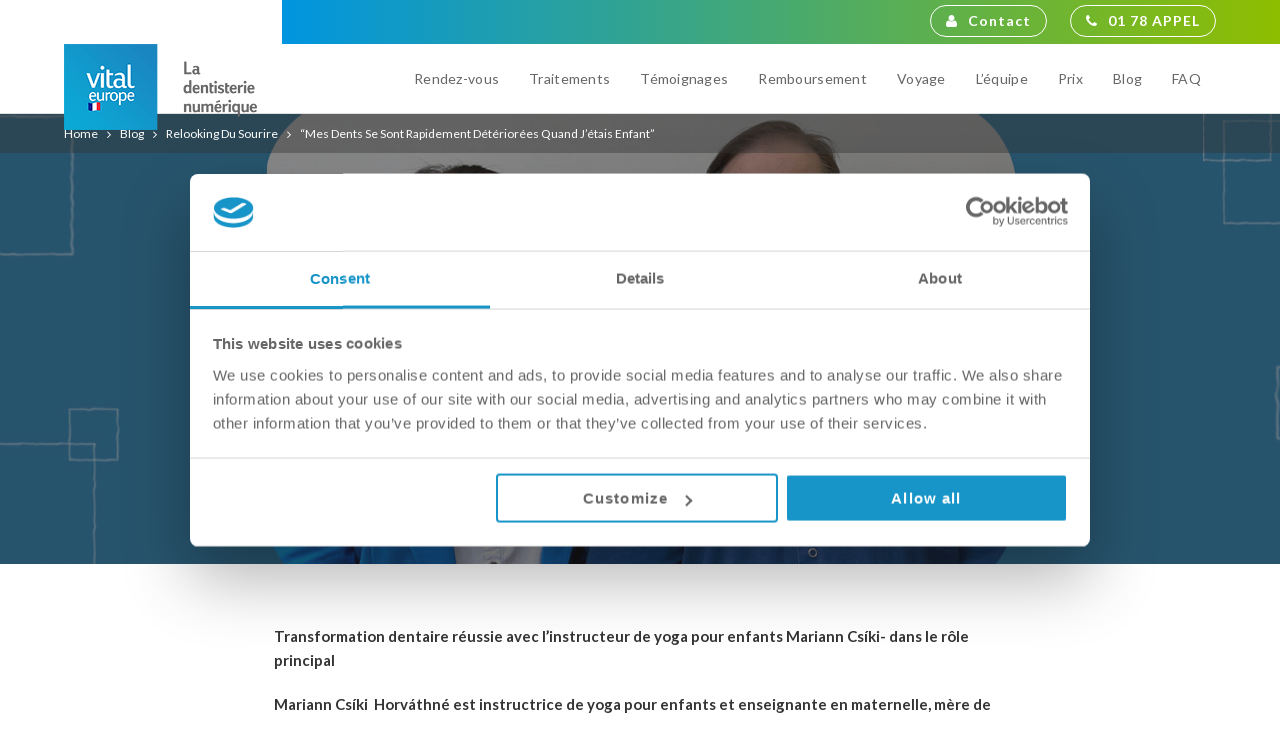

--- FILE ---
content_type: text/html; charset=UTF-8
request_url: https://www.vitaleurope.fr/transformation-dentaire-2/
body_size: 21273
content:
<!DOCTYPE html>
<html lang="en-GB">
<head>
<meta charset="UTF-8">
<meta name='robots' content='index, follow, max-image-preview:large, max-snippet:-1, max-video-preview:-1' />
<style>img:is([sizes="auto" i], [sizes^="auto," i]) { contain-intrinsic-size: 3000px 1500px }</style>
<!-- Google Tag Manager for WordPress by gtm4wp.com -->
<script data-cfasync="false" data-pagespeed-no-defer>
var gtm4wp_datalayer_name = "dataLayer";
var dataLayer = dataLayer || [];
</script>
<!-- End Google Tag Manager for WordPress by gtm4wp.com -->
<!-- This site is optimized with the Yoast SEO plugin v25.1 - https://yoast.com/wordpress/plugins/seo/ -->
<title>Transformation dentaire - VitalEurope</title>
<meta name="description" content="Transformation dentaire! Mariann Csíki a reçu des implants dentaires au cabinet dentaire de VitalEurope à Budapest." />
<link rel="canonical" href="https://www.vitaleurope.fr/transformation-dentaire-2/" />
<meta property="og:locale" content="en_GB" />
<meta property="og:type" content="article" />
<meta property="og:title" content="Transformation dentaire - VitalEurope" />
<meta property="og:description" content="Transformation dentaire! Mariann Csíki a reçu des implants dentaires au cabinet dentaire de VitalEurope à Budapest." />
<meta property="og:url" content="https://www.vitaleurope.fr/transformation-dentaire-2/" />
<meta property="og:site_name" content="VitalEurope" />
<meta property="article:published_time" content="2023-01-03T13:49:35+00:00" />
<meta property="article:modified_time" content="2023-05-17T10:16:06+00:00" />
<meta property="og:image" content="https://www.vitaleurope.fr/wp-content/uploads/2023/01/transformation_dentaire.jpg" />
<meta property="og:image:width" content="1980" />
<meta property="og:image:height" content="800" />
<meta property="og:image:type" content="image/jpeg" />
<meta name="author" content="Renáta Szabó" />
<meta name="twitter:card" content="summary_large_image" />
<meta name="twitter:label1" content="Written by" />
<meta name="twitter:data1" content="Renáta Szabó" />
<meta name="twitter:label2" content="Estimated reading time" />
<meta name="twitter:data2" content="3 minutes" />
<script type="application/ld+json" class="yoast-schema-graph">{"@context":"https://schema.org","@graph":[{"@type":"WebPage","@id":"https://www.vitaleurope.fr/transformation-dentaire-2/","url":"https://www.vitaleurope.fr/transformation-dentaire-2/","name":"Transformation dentaire - VitalEurope","isPartOf":{"@id":"https://www.vitaleurope.fr/#website"},"primaryImageOfPage":{"@id":"https://www.vitaleurope.fr/transformation-dentaire-2/#primaryimage"},"image":{"@id":"https://www.vitaleurope.fr/transformation-dentaire-2/#primaryimage"},"thumbnailUrl":"https://www.vitaleurope.fr/wp-content/uploads/2023/01/transformation_dentaire.jpg","datePublished":"2023-01-03T13:49:35+00:00","dateModified":"2023-05-17T10:16:06+00:00","author":{"@id":"https://www.vitaleurope.fr/#/schema/person/bc9f5d30685100abc1a3b6c09fd3aa8c"},"description":"Transformation dentaire! Mariann Csíki a reçu des implants dentaires au cabinet dentaire de VitalEurope à Budapest.","breadcrumb":{"@id":"https://www.vitaleurope.fr/transformation-dentaire-2/#breadcrumb"},"inLanguage":"en-GB","potentialAction":[{"@type":"ReadAction","target":["https://www.vitaleurope.fr/transformation-dentaire-2/"]}]},{"@type":"ImageObject","inLanguage":"en-GB","@id":"https://www.vitaleurope.fr/transformation-dentaire-2/#primaryimage","url":"https://www.vitaleurope.fr/wp-content/uploads/2023/01/transformation_dentaire.jpg","contentUrl":"https://www.vitaleurope.fr/wp-content/uploads/2023/01/transformation_dentaire.jpg","width":1980,"height":800,"caption":"transformation dentaire"},{"@type":"BreadcrumbList","@id":"https://www.vitaleurope.fr/transformation-dentaire-2/#breadcrumb","itemListElement":[{"@type":"ListItem","position":1,"name":"Home","item":"https://www.vitaleurope.fr/"},{"@type":"ListItem","position":2,"name":"Blog","item":"https://www.vitaleurope.fr/blog/"},{"@type":"ListItem","position":3,"name":"&#8220;Mes dents se sont rapidement détériorées quand j&#8217;étais enfant&#8221;"}]},{"@type":"WebSite","@id":"https://www.vitaleurope.fr/#website","url":"https://www.vitaleurope.fr/","name":"VitalEurope","description":"Clinique Dentaire Budapest Implant Paris","potentialAction":[{"@type":"SearchAction","target":{"@type":"EntryPoint","urlTemplate":"https://www.vitaleurope.fr/?s={search_term_string}"},"query-input":{"@type":"PropertyValueSpecification","valueRequired":true,"valueName":"search_term_string"}}],"inLanguage":"en-GB"},{"@type":"Person","@id":"https://www.vitaleurope.fr/#/schema/person/bc9f5d30685100abc1a3b6c09fd3aa8c","name":"Renáta Szabó","image":{"@type":"ImageObject","inLanguage":"en-GB","@id":"https://www.vitaleurope.fr/#/schema/person/image/","url":"https://secure.gravatar.com/avatar/308db6ab13ee09552b0f24e13b35b1fecad331d86085b523942a71714914a077?s=96&d=mm&r=g","contentUrl":"https://secure.gravatar.com/avatar/308db6ab13ee09552b0f24e13b35b1fecad331d86085b523942a71714914a077?s=96&d=mm&r=g","caption":"Renáta Szabó"},"url":"https://www.vitaleurope.fr/author/renata-szabo/"}]}</script>
<!-- / Yoast SEO plugin. -->
<link rel='dns-prefetch' href='//fonts.googleapis.com' />
<link rel="alternate" type="application/rss+xml" title="VitalEurope &raquo; Feed" href="https://www.vitaleurope.fr/feed/" />
<link rel="alternate" type="application/rss+xml" title="VitalEurope &raquo; Comments Feed" href="https://www.vitaleurope.fr/comments/feed/" />
<!-- <link rel='stylesheet' id='wp-block-library-css' href='https://www.vitaleurope.fr/wp-includes/css/dist/block-library/style.min.css?ver=6.8.1' type='text/css' media='all' /> -->
<link rel="stylesheet" type="text/css" href="//www.vitaleurope.fr/wp-content/cache/wpfc-minified/9jhtap9z/66wr8.css" media="all"/>
<style id='classic-theme-styles-inline-css' type='text/css'>
/*! This file is auto-generated */
.wp-block-button__link{color:#fff;background-color:#32373c;border-radius:9999px;box-shadow:none;text-decoration:none;padding:calc(.667em + 2px) calc(1.333em + 2px);font-size:1.125em}.wp-block-file__button{background:#32373c;color:#fff;text-decoration:none}
</style>
<style id='global-styles-inline-css' type='text/css'>
:root{--wp--preset--aspect-ratio--square: 1;--wp--preset--aspect-ratio--4-3: 4/3;--wp--preset--aspect-ratio--3-4: 3/4;--wp--preset--aspect-ratio--3-2: 3/2;--wp--preset--aspect-ratio--2-3: 2/3;--wp--preset--aspect-ratio--16-9: 16/9;--wp--preset--aspect-ratio--9-16: 9/16;--wp--preset--color--black: #000000;--wp--preset--color--cyan-bluish-gray: #abb8c3;--wp--preset--color--white: #ffffff;--wp--preset--color--pale-pink: #f78da7;--wp--preset--color--vivid-red: #cf2e2e;--wp--preset--color--luminous-vivid-orange: #ff6900;--wp--preset--color--luminous-vivid-amber: #fcb900;--wp--preset--color--light-green-cyan: #7bdcb5;--wp--preset--color--vivid-green-cyan: #00d084;--wp--preset--color--pale-cyan-blue: #8ed1fc;--wp--preset--color--vivid-cyan-blue: #0693e3;--wp--preset--color--vivid-purple: #9b51e0;--wp--preset--gradient--vivid-cyan-blue-to-vivid-purple: linear-gradient(135deg,rgba(6,147,227,1) 0%,rgb(155,81,224) 100%);--wp--preset--gradient--light-green-cyan-to-vivid-green-cyan: linear-gradient(135deg,rgb(122,220,180) 0%,rgb(0,208,130) 100%);--wp--preset--gradient--luminous-vivid-amber-to-luminous-vivid-orange: linear-gradient(135deg,rgba(252,185,0,1) 0%,rgba(255,105,0,1) 100%);--wp--preset--gradient--luminous-vivid-orange-to-vivid-red: linear-gradient(135deg,rgba(255,105,0,1) 0%,rgb(207,46,46) 100%);--wp--preset--gradient--very-light-gray-to-cyan-bluish-gray: linear-gradient(135deg,rgb(238,238,238) 0%,rgb(169,184,195) 100%);--wp--preset--gradient--cool-to-warm-spectrum: linear-gradient(135deg,rgb(74,234,220) 0%,rgb(151,120,209) 20%,rgb(207,42,186) 40%,rgb(238,44,130) 60%,rgb(251,105,98) 80%,rgb(254,248,76) 100%);--wp--preset--gradient--blush-light-purple: linear-gradient(135deg,rgb(255,206,236) 0%,rgb(152,150,240) 100%);--wp--preset--gradient--blush-bordeaux: linear-gradient(135deg,rgb(254,205,165) 0%,rgb(254,45,45) 50%,rgb(107,0,62) 100%);--wp--preset--gradient--luminous-dusk: linear-gradient(135deg,rgb(255,203,112) 0%,rgb(199,81,192) 50%,rgb(65,88,208) 100%);--wp--preset--gradient--pale-ocean: linear-gradient(135deg,rgb(255,245,203) 0%,rgb(182,227,212) 50%,rgb(51,167,181) 100%);--wp--preset--gradient--electric-grass: linear-gradient(135deg,rgb(202,248,128) 0%,rgb(113,206,126) 100%);--wp--preset--gradient--midnight: linear-gradient(135deg,rgb(2,3,129) 0%,rgb(40,116,252) 100%);--wp--preset--font-size--small: 13px;--wp--preset--font-size--medium: 20px;--wp--preset--font-size--large: 36px;--wp--preset--font-size--x-large: 42px;--wp--preset--spacing--20: 0.44rem;--wp--preset--spacing--30: 0.67rem;--wp--preset--spacing--40: 1rem;--wp--preset--spacing--50: 1.5rem;--wp--preset--spacing--60: 2.25rem;--wp--preset--spacing--70: 3.38rem;--wp--preset--spacing--80: 5.06rem;--wp--preset--shadow--natural: 6px 6px 9px rgba(0, 0, 0, 0.2);--wp--preset--shadow--deep: 12px 12px 50px rgba(0, 0, 0, 0.4);--wp--preset--shadow--sharp: 6px 6px 0px rgba(0, 0, 0, 0.2);--wp--preset--shadow--outlined: 6px 6px 0px -3px rgba(255, 255, 255, 1), 6px 6px rgba(0, 0, 0, 1);--wp--preset--shadow--crisp: 6px 6px 0px rgba(0, 0, 0, 1);}:where(.is-layout-flex){gap: 0.5em;}:where(.is-layout-grid){gap: 0.5em;}body .is-layout-flex{display: flex;}.is-layout-flex{flex-wrap: wrap;align-items: center;}.is-layout-flex > :is(*, div){margin: 0;}body .is-layout-grid{display: grid;}.is-layout-grid > :is(*, div){margin: 0;}:where(.wp-block-columns.is-layout-flex){gap: 2em;}:where(.wp-block-columns.is-layout-grid){gap: 2em;}:where(.wp-block-post-template.is-layout-flex){gap: 1.25em;}:where(.wp-block-post-template.is-layout-grid){gap: 1.25em;}.has-black-color{color: var(--wp--preset--color--black) !important;}.has-cyan-bluish-gray-color{color: var(--wp--preset--color--cyan-bluish-gray) !important;}.has-white-color{color: var(--wp--preset--color--white) !important;}.has-pale-pink-color{color: var(--wp--preset--color--pale-pink) !important;}.has-vivid-red-color{color: var(--wp--preset--color--vivid-red) !important;}.has-luminous-vivid-orange-color{color: var(--wp--preset--color--luminous-vivid-orange) !important;}.has-luminous-vivid-amber-color{color: var(--wp--preset--color--luminous-vivid-amber) !important;}.has-light-green-cyan-color{color: var(--wp--preset--color--light-green-cyan) !important;}.has-vivid-green-cyan-color{color: var(--wp--preset--color--vivid-green-cyan) !important;}.has-pale-cyan-blue-color{color: var(--wp--preset--color--pale-cyan-blue) !important;}.has-vivid-cyan-blue-color{color: var(--wp--preset--color--vivid-cyan-blue) !important;}.has-vivid-purple-color{color: var(--wp--preset--color--vivid-purple) !important;}.has-black-background-color{background-color: var(--wp--preset--color--black) !important;}.has-cyan-bluish-gray-background-color{background-color: var(--wp--preset--color--cyan-bluish-gray) !important;}.has-white-background-color{background-color: var(--wp--preset--color--white) !important;}.has-pale-pink-background-color{background-color: var(--wp--preset--color--pale-pink) !important;}.has-vivid-red-background-color{background-color: var(--wp--preset--color--vivid-red) !important;}.has-luminous-vivid-orange-background-color{background-color: var(--wp--preset--color--luminous-vivid-orange) !important;}.has-luminous-vivid-amber-background-color{background-color: var(--wp--preset--color--luminous-vivid-amber) !important;}.has-light-green-cyan-background-color{background-color: var(--wp--preset--color--light-green-cyan) !important;}.has-vivid-green-cyan-background-color{background-color: var(--wp--preset--color--vivid-green-cyan) !important;}.has-pale-cyan-blue-background-color{background-color: var(--wp--preset--color--pale-cyan-blue) !important;}.has-vivid-cyan-blue-background-color{background-color: var(--wp--preset--color--vivid-cyan-blue) !important;}.has-vivid-purple-background-color{background-color: var(--wp--preset--color--vivid-purple) !important;}.has-black-border-color{border-color: var(--wp--preset--color--black) !important;}.has-cyan-bluish-gray-border-color{border-color: var(--wp--preset--color--cyan-bluish-gray) !important;}.has-white-border-color{border-color: var(--wp--preset--color--white) !important;}.has-pale-pink-border-color{border-color: var(--wp--preset--color--pale-pink) !important;}.has-vivid-red-border-color{border-color: var(--wp--preset--color--vivid-red) !important;}.has-luminous-vivid-orange-border-color{border-color: var(--wp--preset--color--luminous-vivid-orange) !important;}.has-luminous-vivid-amber-border-color{border-color: var(--wp--preset--color--luminous-vivid-amber) !important;}.has-light-green-cyan-border-color{border-color: var(--wp--preset--color--light-green-cyan) !important;}.has-vivid-green-cyan-border-color{border-color: var(--wp--preset--color--vivid-green-cyan) !important;}.has-pale-cyan-blue-border-color{border-color: var(--wp--preset--color--pale-cyan-blue) !important;}.has-vivid-cyan-blue-border-color{border-color: var(--wp--preset--color--vivid-cyan-blue) !important;}.has-vivid-purple-border-color{border-color: var(--wp--preset--color--vivid-purple) !important;}.has-vivid-cyan-blue-to-vivid-purple-gradient-background{background: var(--wp--preset--gradient--vivid-cyan-blue-to-vivid-purple) !important;}.has-light-green-cyan-to-vivid-green-cyan-gradient-background{background: var(--wp--preset--gradient--light-green-cyan-to-vivid-green-cyan) !important;}.has-luminous-vivid-amber-to-luminous-vivid-orange-gradient-background{background: var(--wp--preset--gradient--luminous-vivid-amber-to-luminous-vivid-orange) !important;}.has-luminous-vivid-orange-to-vivid-red-gradient-background{background: var(--wp--preset--gradient--luminous-vivid-orange-to-vivid-red) !important;}.has-very-light-gray-to-cyan-bluish-gray-gradient-background{background: var(--wp--preset--gradient--very-light-gray-to-cyan-bluish-gray) !important;}.has-cool-to-warm-spectrum-gradient-background{background: var(--wp--preset--gradient--cool-to-warm-spectrum) !important;}.has-blush-light-purple-gradient-background{background: var(--wp--preset--gradient--blush-light-purple) !important;}.has-blush-bordeaux-gradient-background{background: var(--wp--preset--gradient--blush-bordeaux) !important;}.has-luminous-dusk-gradient-background{background: var(--wp--preset--gradient--luminous-dusk) !important;}.has-pale-ocean-gradient-background{background: var(--wp--preset--gradient--pale-ocean) !important;}.has-electric-grass-gradient-background{background: var(--wp--preset--gradient--electric-grass) !important;}.has-midnight-gradient-background{background: var(--wp--preset--gradient--midnight) !important;}.has-small-font-size{font-size: var(--wp--preset--font-size--small) !important;}.has-medium-font-size{font-size: var(--wp--preset--font-size--medium) !important;}.has-large-font-size{font-size: var(--wp--preset--font-size--large) !important;}.has-x-large-font-size{font-size: var(--wp--preset--font-size--x-large) !important;}
:where(.wp-block-post-template.is-layout-flex){gap: 1.25em;}:where(.wp-block-post-template.is-layout-grid){gap: 1.25em;}
:where(.wp-block-columns.is-layout-flex){gap: 2em;}:where(.wp-block-columns.is-layout-grid){gap: 2em;}
:root :where(.wp-block-pullquote){font-size: 1.5em;line-height: 1.6;}
</style>
<!-- <link rel='stylesheet' id='contact-form-7-css' href='https://www.vitaleurope.fr/wp-content/plugins/contact-form-7/includes/css/styles.css?ver=6.0.6' type='text/css' media='all' /> -->
<!-- <link rel='stylesheet' id='wpcf7-redirect-script-frontend-css' href='https://www.vitaleurope.fr/wp-content/plugins/wpcf7-redirect/build/assets/frontend-script.css?ver=2c532d7e2be36f6af233' type='text/css' media='all' /> -->
<!-- <link rel='stylesheet' id='bateaux-css' href='https://www.vitaleurope.fr/wp-content/themes/bateaux/dist/css/main.min.css?ver=1.2.6' type='text/css' media='all' /> -->
<!-- <link rel='stylesheet' id='bateaux-child-css' href='https://www.vitaleurope.fr/wp-content/themes/bateaux-child/style.css?ver=6.8.1' type='text/css' media='all' /> -->
<!-- <link rel='stylesheet' id='mediaelement-css' href='https://www.vitaleurope.fr/wp-includes/js/mediaelement/mediaelementplayer-legacy.min.css?ver=4.2.17' type='text/css' media='all' /> -->
<!-- <link rel='stylesheet' id='wp-mediaelement-css' href='https://www.vitaleurope.fr/wp-includes/js/mediaelement/wp-mediaelement.min.css?ver=6.8.1' type='text/css' media='all' /> -->
<!-- <link rel='stylesheet' id='bateaux-custom-css' href='//www.vitaleurope.fr/wp-content/uploads/style-custom.css?ver=5df9d5ad' type='text/css' media='all' /> -->
<link rel="stylesheet" type="text/css" href="//www.vitaleurope.fr/wp-content/cache/wpfc-minified/2conkm0f/66wr8.css" media="all"/>
<link rel='stylesheet' id='bateaux-google-fonts-css' href='//fonts.googleapis.com/css?family=Lato%3A400%2C400italic%2C700%2C700italic%2C900%2C900italic&#038;subset=latin-ext%2Clatin&#038;ver=6.8.1' type='text/css' media='all' />
<!--n2css--><!--n2js--><script src='//www.vitaleurope.fr/wp-content/cache/wpfc-minified/9hrgkp5m/66wr8.js' type="text/javascript"></script>
<!-- <script type="text/javascript" src="https://www.vitaleurope.fr/wp-includes/js/jquery/jquery.min.js?ver=3.7.1" id="jquery-core-js"></script> -->
<!-- <script type="text/javascript" src="https://www.vitaleurope.fr/wp-includes/js/jquery/jquery-migrate.min.js?ver=3.4.1" id="jquery-migrate-js"></script> -->
<!-- <script type="text/javascript" src="https://www.vitaleurope.fr/wp-content/themes/bateaux-child/js/custom.js?ver=6.8.1" id="custom-script-js"></script> -->
<link rel="https://api.w.org/" href="https://www.vitaleurope.fr/wp-json/" /><link rel="alternate" title="JSON" type="application/json" href="https://www.vitaleurope.fr/wp-json/wp/v2/posts/6229" /><link rel="EditURI" type="application/rsd+xml" title="RSD" href="https://www.vitaleurope.fr/xmlrpc.php?rsd" />
<meta name="generator" content="WordPress 6.8.1" />
<link rel='shortlink' href='https://www.vitaleurope.fr/?p=6229' />
<link rel="alternate" title="oEmbed (JSON)" type="application/json+oembed" href="https://www.vitaleurope.fr/wp-json/oembed/1.0/embed?url=https%3A%2F%2Fwww.vitaleurope.fr%2Ftransformation-dentaire-2%2F" />
<link rel="alternate" title="oEmbed (XML)" type="text/xml+oembed" href="https://www.vitaleurope.fr/wp-json/oembed/1.0/embed?url=https%3A%2F%2Fwww.vitaleurope.fr%2Ftransformation-dentaire-2%2F&#038;format=xml" />
<style type="text/css" id="csseditorglobal">
.btx-topbar{background:#ffffff;background:-moz-linear-gradient(left,#ffffff 0%,#ffffff 22%,#ffffff 22%,#0095e0 22%,#8fbe00 100%);background:-webkit-linear-gradient(left,#ffffff 0%,#ffffff 22%,#ffffff 22%,#0095e0 22%,#8fbe00 100%);background:linear-gradient(to right,#ffffff 0%,#ffffff 22%,#ffffff 22%,#0095e0 22%,#8fbe00 100%);filter:progid:DXImageTransform.Microsoft.gradient( startColorstr='#ffffff',endColorstr='#8fbe00',GradientType=1 );}
.btx-feature-body>*{margin-bottom:10px;}
.btx-widgets .btx-heading>h3{font-size:24px;}
.btx-tab-nav .btx-tab-nav-title{padding:6px 20px;}
.btx-accordion-title{vertical-align:middle;font-size:18px;font-weight:700;}
#menu-item-704 a{.line-height:65px;}
.btx-navbar .btx-menu>li>a{height:100%;padding-right:15px;padding-left:15px;margin-bottom:-75px;}
.btx-topbar{line-height:38px}
.btx-topbar{font-size:16px;}
.btx-heading--border .btx-heading-text{display:inline-block;padding:10px 40px;border:3px solid;word-break:normal;}
.btx-text .btx-text-bullet li+li{margin-top:0px;}
body,.btx-box-content{line-height:1.6;}
.btx-tab--top.btx-tab--group>.btx-tab-nav>li:last-child{border-top-right-radius:40px;border-bottom-right-radius:40px;}
.btx-tab--top.btx-tab--group>.btx-tab-nav>li:first-child{border-top-left-radius:40px;border-bottom-left-radius:40px;}
.btx-tab-nav .btx-tab-nav-title{display:inline-block;font-weight:400;letter-spacing:.02em;}
.btx-tab-nav .active,.btx-tab--group > .btx-tab-nav > .active,.btx-tab--underline > .btx-tab-nav .active,.btx-accordion--border > .btx-accordion-panel.active .btx-accordion-heading{background-color:#0082c0 !important;border-color:#0082c0 !important;}
.btx-button>.btnx{font-size:14px;font-weight:400;letter-spacing:0.07em;}
.menu.btx-button--fill.btx-button-hover--brand > .btnx{color:#fff !important;border-color:#01a2dd !important;background-color:#01a2dd !important;text-transform:capitalize;padding-left:20px;padding-right:20px;}
.menu.btx-button--fill.btx-button-hover--brand > .btnx:hover{color:#fff !important;border-color:#8fbe00 !important;background-color:#8fbe00 !important;}
#topbar-btn.btx-button--fill.btx-button-hover--brand > .btnx,#topbar-book-btn > .btnx,#topbar-mphone-btn > .btnx ,#topbar-phone-ppc > .btnx{color:#fff !important;border-color:#fff !important;background-color:transparent !important;font-size:14px;font-weight:700;text-transform:capitalize;padding-top:8px;padding-bottom:8px;padding-left:15px;padding-right:15px;}
#topbar-btn.btx-button--fill.btx-button-hover--brand > .btnx:hover,#topbar-book-btn > .btnx:hover,#topbar-mphone-btn > .btnx:hover{color:#fff !important;border-color:rgba(255,255,255,0.75) !important;background-color:rgba(255,255,255,0.5) !important;}
.btx-accordion-title{vertical-align:middle;font-size:16px;font-weight:400;}
td{border-bottom-width:1px;border-bottom:1px solid #61bdeb;border-top:none;}
.btx-testimonial--balloon .btx-media-img,.btx-testimonial--border .btx-media-img{max-width:100px;max-height:100px;}
.btx-testimonial--balloon .btx-testimonial-media,.btx-testimonial--border .btx-testimonial-media{height:100px;}
.btx-footer-column{padding-top:50px;padding-bottom:30px;}
#image_foot{padding-top:7px;padding-bottom:4px;}
#image1{opacity:0.8;}
#image1:hover{opacity:1;}
.btx-modal-close,.mfp-close,.mfp-preloader a:hover{color:#fff;}
input,select,textarea{border-radius:30px;}
.table ul,menu,dir{margin-top:0px !important;margin-bottom:0px !important;}
.otw-eight,.otw-row .otw-eight{width:100%;}
#landing-link a,a:hover.btx-s-text-color,a:hover.btx-p-text-color{color:#fff;}
#landing-link a,a:hover.btx-s-text-color{color:#fff;}
.btx-modal-close,.mfp-close,.mfp-preloader a:hover{z-index:1000000;}
.btx-layout-responsive .btx-archive .btx-col-12:not(.slick-slide),.btx-layout-responsive .btx-item:not(.btx-box):not(.btx-gallery):not(.btx-entries--hover-content):not(.btx-product--overlay):not(.btx-product--onhover) .btx-col-12:not(.slick-slide),.btx-layout-responsive .btx-relatedpost .btx-col-12:not(.slick-slide){margin-top:0;margin-bottom:0;}
.otw-sc-box div{padding:0 0 0 0;font-size:16px;text-align:center;}
.otw-b-animated-image{padding:0px 0 0px 0;}
.otw_gm_content h2,h4{margin:0 0 0 0;}
.otw-button{
background-color:#8FBE00 !important;font-family:Lato;background-image:none;text-shadow:none;font-size:12px !important;font-weight:100;letter-spacing:0.05em;}
.otw-button:hover{background-color:#1795C8 !important;text-shadow:none;font-size:12px;font-weight:100;}
.mobilemenu-second-item a{font-size:24px !important;}
.form-white-label .btx-form-container label{color:white;}
.form-white-label .btx-form-container .required{color:white;}
.form-white-label .btx-form-container input{background-color:#F1F1F1;color:black;}
.vitalfrcounter .btx-countdown-item.btx-countdown-day > span{display:none;}
.vitalfrcounter .btx-countdown-item.btx-countdown-day:after{display:block;content:'JOUR';padding-top:10px;font-size:14px !important}
.vitalfrcounter .btx-countdown-item.btx-countdown-hour > span{display:none;}
.vitalfrcounter .btx-countdown-item.btx-countdown-hour:after{display:block;content:'HEURE';padding-top:10px;font-size:14px !important}
.vitalfrcounter .btx-countdown-item.btx-countdown-minute > span{display:none;}
.vitalfrcounter .btx-countdown-item.btx-countdown-minute:after{display:block;content:'MINUTE';padding-top:10px;font-size:14px !important}
.vitalfrcounter .btx-countdown-item.btx-countdown-second > span{display:none;}
.vitalfrcounter .btx-countdown-item.btx-countdown-second:after{display:block;content:'SECONDE';padding-top:10px;font-size:14px !important}
.homeoffer{z-index:1000000;}
.wpcf7-validation-errors{
border:0px !important;
color:white;}
span .wpcf7-not-valid-tip{
color:#FF9C70;
font-weight:bold;}</style>
<style type="text/css" id="csseditordesktop">
@media only screen and (min-width: 1024px)  {
.slick-dots{position:absolute;bottom:-30px;left:50%;padding:0;margin:0 auto;}
#image1{
width:200px;}
.prices h2{font-size:32px;}
.prices h4{font-size:16px;margin-top:-15px;}
.prices body,.btx-box-content{line-height:1.5;}
.btx-tab-nav .btx-tab-nav-title{font-size:13px;padding:10px 15px;letter-spacing:-.01em;}
.btx-table th{font-size:15px;}
.btx-table td{font-size:13px;}
.patient .btx-button>.btnx{font-size:16px;font-weight:400;letter-spacing:0.05em;}
.btx-table th{font-size:16px;}
.btx-table td{font-size:15px;}
.btx-table td{padding:10px 30px;text-align:inherit;}
.btx-table th{padding:15px 20px;text-align:inherit;}
.sub-menu{top:68px;}}
</style>
<style type="text/css" id="csseditortablet">
@media only screen and (min-width: 667px) and (max-width: 1024px)  {
h1{font-size:22px !important;}
h2{font-size:28px !important;}
h3{font-size:24px !important;}
.slick-dots{position:absolute;bottom:-30px;left:50%;padding:0;margin:0 auto;}
#image1{
width:160px;}
#topbar-btn.btx-button--fill.btx-button-hover--brand > .btnx{padding-top:6px;padding-bottom:5px}
.btx-tab-nav .btx-tab-nav-title{font-size:11px;letter-spacing:-.02em;padding:10px 6px;}
.btx-table th{font-size:14px;}
.btx-table td{font-size:12px;}
.patient .btx-button>.btnx{font-size:14px;font-weight:400;letter-spacing:0.05em;}
.btx-table td{padding:10px 30px;text-align:inherit;}
.btx-table th{padding:15px 20px;text-align:inherit;}
.page-id-1050 .btx-layout-responsive.btx-layout--frame.header-on-frame,.btx-layout-responsive.btx-layout--no-navbar .btx-content-wrapper{padding-top:0px !important;}}
</style>
<style type="text/css" id="csseditorphone">
@media only screen  and (min-width: 320px)  and (max-width: 667px) {
h1{font-size:30px !important;}
h2{font-size:26px !important;}
h3{font-size:22px !important;}
.slick-dots{bottom:-20px;position:inherit;}
.btx-topbar{background:#8EBE00;}
.mobile-topbar-enable .btx-topbar{height:60px;}
#image1{
width:160px;}
#topbar-btn.btx-button--fill.btx-button-hover--brand > .btnx{padding-top:5px;padding-bottom:5px}
.btx-tab-nav .btx-tab-nav-title{font-size:13px}
.btx-table th{font-size:13px;}
.btx-table td{font-size:13px;}
.btx-button>.btnx{font-size:13px;}
.page-id-1050 .btx-layout-responsive.btx-layout--frame.header-on-frame,.btx-layout-responsive.btx-layout--no-navbar .btx-content-wrapper{padding-top:0px !important;}
.sub-menu li{background-color:#f6f6f6}
.sub-menu a{font-size:10px}
.btx-text{font-size:17px !important;}
.btx-form-container label{font-size:13px !important;}}
</style>
<!-- / HREFLANG Tags by DCGWS Version 2.0.0 -->
<!-- / HREFLANG Tags by DCGWS -->
<!-- Google Tag Manager for WordPress by gtm4wp.com -->
<!-- GTM Container placement set to automatic -->
<script data-cfasync="false" data-pagespeed-no-defer>
var dataLayer_content = {"postID":6229};
dataLayer.push( dataLayer_content );
</script>
<script data-cfasync="false" data-pagespeed-no-defer>
(function(w,d,s,l,i){w[l]=w[l]||[];w[l].push({'gtm.start':
new Date().getTime(),event:'gtm.js'});var f=d.getElementsByTagName(s)[0],
j=d.createElement(s),dl=l!='dataLayer'?'&l='+l:'';j.async=true;j.src=
'//www.googletagmanager.com/gtm.js?id='+i+dl;f.parentNode.insertBefore(j,f);
})(window,document,'script','dataLayer','GTM-5TVRXR9Q');
</script>
<!-- End Google Tag Manager for WordPress by gtm4wp.com --><link rel="icon" type="image/x-icon" href="https://www.vitaleurope.fr/wp-content/uploads/2018/07/logo.png" /><link rel="apple-touch-icon" href="https://www.vitaleurope.fr/wp-content/uploads/2018/10/logo-slogen.png" /><meta name="viewport" content="width=device-width, initial-scale=1.0"><!--[if lte IE 9]><style type="text/css">.btx-opacity1 { opacity: 1; }</style><![endif]-->
<!-- Meta Pixel Code -->
<script type='text/javascript'>
!function(f,b,e,v,n,t,s){if(f.fbq)return;n=f.fbq=function(){n.callMethod?
n.callMethod.apply(n,arguments):n.queue.push(arguments)};if(!f._fbq)f._fbq=n;
n.push=n;n.loaded=!0;n.version='2.0';n.queue=[];t=b.createElement(e);t.async=!0;
t.src=v;s=b.getElementsByTagName(e)[0];s.parentNode.insertBefore(t,s)}(window,
document,'script','https://connect.facebook.net/en_US/fbevents.js?v=next');
</script>
<!-- End Meta Pixel Code -->
<script type='text/javascript'>var url = window.location.origin + '?ob=open-bridge';
fbq('set', 'openbridge', '1517820691835752', url);
fbq('init', '1517820691835752', {}, {
"agent": "wordpress-6.8.1-4.1.3"
})</script><script type='text/javascript'>
fbq('track', 'PageView', []);
</script><style type="text/css">.recentcomments a{display:inline !important;padding:0 !important;margin:0 !important;}</style><link rel="icon" href="https://www.vitaleurope.fr/wp-content/uploads/2019/09/cropped-vital_europe_fr_x150-32x32.png" sizes="32x32" />
<link rel="icon" href="https://www.vitaleurope.fr/wp-content/uploads/2019/09/cropped-vital_europe_fr_x150-192x192.png" sizes="192x192" />
<link rel="apple-touch-icon" href="https://www.vitaleurope.fr/wp-content/uploads/2019/09/cropped-vital_europe_fr_x150-180x180.png" />
<meta name="msapplication-TileImage" content="https://www.vitaleurope.fr/wp-content/uploads/2019/09/cropped-vital_europe_fr_x150-270x270.png" />
</head>
<body data-scheme="light" data-layout="wide" data-arrow_style="ln-chevron" data-arrow_background="transparent"class="wp-singular post-template-default single single-post postid-6229 single-format-standard wp-theme-bateaux wp-child-theme-bateaux-child btx-layout btx-layout--wide btx-layout-responsive btx-layout--topnav btx-layout--topnav-standard btx-layout--fixednav">
<div class="btx-wrapper btx-p-bg-bg btx-wrapper--parallax-footer mobile-topbar-enable">
<header class="btx-header" data-transparent="" data-height="114">
<div class="btx-topbar btx-topbar--standard btx-dark-scheme">
<div class="btx-container">
<div class="btx-row">
<div class="btx-topbar-column btx-col-6">
</div>
<div class="btx-topbar-column btx-col-6">
<div class="btx-widgets">
<ul class="btx-widgets-list">
<li id="custom_html-5" class="widget_text widget widget_custom_html"><div class="textwidget custom-html-widget"><div class="btx-item js-item-button btx-button btx-button--fill menu btx-center-align btx-button-size--small btx-button-hover--brand btx-button-color--brand" id="topbar-btn" >
<a href="https://www.vitaleurope.fr/contact/" target="_self" class="btnx" style="border-radius:40px; border-width:1px;"><i class="twf twf-user btx-icon--before"></i>Contact
</a></div></div></li>
<li id="custom_html-6" class="widget_text widget widget_custom_html"><div class="textwidget custom-html-widget"><div style="margin: auto;" class="btx-item js-item-button btx-button btx-button--fill menu btx-center-align btx-button-size--small btx-button-hover--brand btx-button-color--brand ve-phnum-ppc" id="topbar-phone-ppc">
<a href="javascript:void(0);" onclick="return setPhoneNumber(this,null,calcPhoneNumber(),true,true)" class="btnx veCallTrack" style="color: #ffffff; border-radius:40px; border-width:1px;"><i class="twf twf-phone btx-icon--before"></i>01 78 APPEL</a>
</div>
</div></li>
</ul>
</div>
</div>
</div>
</div>
</div>
<nav class="btx-navbar btx-navbar--standard btx-light-scheme btx-highlight-border btx-navbar--right btx-navbar--small has-fixed-logo" data-height="114" data-style="standard" data-fixed="true" data-height_fixed="60" data-transition="default">
<div class="btx-container">
<div class="btx-navbar-content-wrapper">
<div class="btx-navbar-header">
<a class="btx-navbar-brand" href="https://www.vitaleurope.fr">
<img class="btx-navbar-logo btx-navbar-logo--image" src="https://www.vitaleurope.fr/wp-content/uploads/2019/09/ve_dd_logo_fr_240p3.png" alt="logo" />
<img class="btx-fixed-nav-logo btx-fixed-nav-logo--default" src="https://www.vitaleurope.fr/wp-content/uploads/2019/09/ve_dd_logo_fr.png" alt="logo" />
</a>
</div>
<ul id="menu-menu" class="btx-navbar-nav btx-menu"><li  id="menu-item-30" class="menu-item menu-item-type-post_type menu-item-object-page menu-item-30"><a href="https://www.vitaleurope.fr/rendez-vous/">Rendez-vous</a></li><li  id="menu-item-2087" class="menu-item menu-item-type-post_type menu-item-object-page menu-item-has-children menu-item-2087"><a href="https://www.vitaleurope.fr/traitements/">Traitements</a><ul class="sub-menu btx-s-bg-bg"><li  id="menu-item-2507" class="menu-item menu-item-type-post_type menu-item-object-page menu-item-2507"><a href="https://www.vitaleurope.fr/traitements/anesthesie-generale/">Anesthésie générale</a></li><li  id="menu-item-2326" class="menu-item menu-item-type-post_type menu-item-object-page menu-item-2326"><a href="https://www.vitaleurope.fr/traitements/couronne-dentaire/">Couronne dentaire</a></li><li  id="menu-item-2327" class="menu-item menu-item-type-post_type menu-item-object-page menu-item-2327"><a href="https://www.vitaleurope.fr/traitements/pont-dentaire/">Pont dentaire</a></li><li  id="menu-item-2325" class="menu-item menu-item-type-post_type menu-item-object-page menu-item-2325"><a href="https://www.vitaleurope.fr/traitements/facette-dentaire/">Facette dentaire</a></li><li  id="menu-item-2328" class="menu-item menu-item-type-post_type menu-item-object-page menu-item-2328"><a href="https://www.vitaleurope.fr/traitements/implant-dentaire/">Implants dentaires</a></li><li  id="menu-item-2329" class="menu-item menu-item-type-post_type menu-item-object-page menu-item-2329"><a href="https://www.vitaleurope.fr/traitements/blanchiment-des-dents/">Blanchiment</a></li></ul></li><li  id="menu-item-187" class="menu-item menu-item-type-post_type menu-item-object-page menu-item-187"><a href="https://www.vitaleurope.fr/temoignages/">Témoignages</a></li><li  id="menu-item-1462" class="menu-item menu-item-type-post_type menu-item-object-page menu-item-1462"><a href="https://www.vitaleurope.fr/remboursement/">Remboursement</a></li><li  id="menu-item-1469" class="menu-item menu-item-type-post_type menu-item-object-page menu-item-1469"><a href="https://www.vitaleurope.fr/faq/voyage-et-hebergement/">Voyage</a></li><li  id="menu-item-228" class="menu-item menu-item-type-post_type menu-item-object-page menu-item-228"><a href="https://www.vitaleurope.fr/lequipe/">L’équipe</a></li><li  id="menu-item-123" class="menu-item menu-item-type-post_type menu-item-object-page menu-item-123"><a href="https://www.vitaleurope.fr/prix/">Prix</a></li><li  id="menu-item-2008" class="menu-item menu-item-type-post_type menu-item-object-page current_page_parent menu-item-2008"><a href="https://www.vitaleurope.fr/blog/">Blog</a></li><li  id="menu-item-315" class="menu-item menu-item-type-post_type menu-item-object-page menu-item-315"><a href="https://www.vitaleurope.fr/faq/">FAQ</a></li></ul>
</div>
</div>
</nav>
<div class="btx-header-widgets btx-left-alignment btx-dark-scheme">
<div class="btx-header-widgets-content">
<div class="btx-container">
<div class="btx-row">
<div class="btx-header-widgets-column btx-p-border-border btx-col-3">
</div>
<div class="btx-header-widgets-column btx-p-border-border btx-col-3">
</div>
<div class="btx-header-widgets-column btx-p-border-border btx-col-3">
</div>
<div class="btx-header-widgets-column btx-p-border-border btx-col-3">
</div>
</div>
</div>
</div>
</div>
<nav class="btx-navbar--mobile btx-navbar--mobile--full btx-navbar--minimal btx-navbar--minimal--full btx-light-scheme has-fixed-logo" data-height="60" data-fixed="true" data-transition="default">
<div class="btx-container">
<div class="btx-navbar-content-wrapper">
<div class="btx-navbar-header">
<a class="btx-navbar-brand" href="https://www.vitaleurope.fr">
<img class="btx-navbar-logo btx-navbar-logo--image" src="https://www.vitaleurope.fr/wp-content/uploads/2019/09/ve_dd_logo_fr_mobil-520x100.png" alt="logo" />
<img class="btx-fixed-nav-logo btx-fixed-nav-logo--default" src="https://www.vitaleurope.fr/wp-content/uploads/2019/09/ve_dd_logo_fr.png" alt="logo" />
</a>
</div>
<a class="btx-collapsed-button" href="#" data-target=".btx-collapsed-menu">
<span class="btx-lines"></span>
</a>
<div class="btx-collapsed-menu btx-collapsed-menu--full btx-p-bg-bg">
<div class="btx-collapsed-menu-inner">
<ul id="menu-mobile-menu-second" class="btx-navbar-nav btx-menu"><li  id="menu-item-2088" class="menu-item menu-item-type-post_type menu-item-object-page menu-item-home menu-item-2088"><a href="https://www.vitaleurope.fr/">Home</a></li><li  id="menu-item-1371" class="mobilemenu-second-item menu-item menu-item-type-post_type menu-item-object-page menu-item-1371"><a href="https://www.vitaleurope.fr/rendez-vous/">Rendez-vous</a></li><li  id="menu-item-2089" class="menu-item menu-item-type-post_type menu-item-object-page menu-item-has-children menu-item-2089"><a href="https://www.vitaleurope.fr/traitements/">Traitements</a><ul class="sub-menu btx-s-bg-bg"><li  id="menu-item-2506" class="menu-item menu-item-type-post_type menu-item-object-page menu-item-2506"><a href="https://www.vitaleurope.fr/traitements/anesthesie-generale/">Anesthésie générale</a></li><li  id="menu-item-2331" class="menu-item menu-item-type-post_type menu-item-object-page menu-item-2331"><a href="https://www.vitaleurope.fr/traitements/couronne-dentaire/">Couronne dentaire</a></li><li  id="menu-item-2332" class="menu-item menu-item-type-post_type menu-item-object-page menu-item-2332"><a href="https://www.vitaleurope.fr/traitements/pont-dentaire/">Pont dentaire</a></li><li  id="menu-item-2330" class="menu-item menu-item-type-post_type menu-item-object-page menu-item-2330"><a href="https://www.vitaleurope.fr/traitements/facette-dentaire/">Facette dentaire</a></li><li  id="menu-item-2334" class="menu-item menu-item-type-post_type menu-item-object-page menu-item-2334"><a href="https://www.vitaleurope.fr/traitements/implant-dentaire/">Implants dentaires</a></li><li  id="menu-item-2335" class="menu-item menu-item-type-post_type menu-item-object-page menu-item-2335"><a href="https://www.vitaleurope.fr/traitements/blanchiment-des-dents/">Blanchiment</a></li></ul></li><li  id="menu-item-1373" class="mobilemenu-second-item menu-item menu-item-type-post_type menu-item-object-page menu-item-1373"><a href="https://www.vitaleurope.fr/temoignages/">Témoignages</a></li><li  id="menu-item-1380" class="mobilemenu-second-item menu-item menu-item-type-post_type menu-item-object-page menu-item-1380"><a href="https://www.vitaleurope.fr/implants-dentaires/">Implants dentaires</a></li><li  id="menu-item-1453" class="menu-item menu-item-type-post_type menu-item-object-page menu-item-1453"><a href="https://www.vitaleurope.fr/remboursement/">Remboursement dentaire</a></li><li  id="menu-item-1468" class="menu-item menu-item-type-post_type menu-item-object-page menu-item-1468"><a href="https://www.vitaleurope.fr/faq/voyage-et-hebergement/">Voyage et hébergement</a></li><li  id="menu-item-1374" class="mobilemenu-second-item menu-item menu-item-type-post_type menu-item-object-page menu-item-1374"><a href="https://www.vitaleurope.fr/lequipe/">L&#8217;équipe</a></li><li  id="menu-item-1377" class="mobilemenu-second-item menu-item menu-item-type-post_type menu-item-object-page menu-item-1377"><a href="https://www.vitaleurope.fr/prix/">Prix</a></li><li  id="menu-item-2017" class="menu-item menu-item-type-post_type menu-item-object-page current_page_parent menu-item-2017"><a href="https://www.vitaleurope.fr/blog/">Blog</a></li><li  id="menu-item-1379" class="mobilemenu-second-item menu-item menu-item-type-post_type menu-item-object-page menu-item-1379"><a href="https://www.vitaleurope.fr/contact/">Contact</a></li><li  id="menu-item-1376" class="mobilemenu-second-item menu-item menu-item-type-post_type menu-item-object-page menu-item-1376"><a href="https://www.vitaleurope.fr/faq/">FAQ</a></li></ul>						</div>
</div>
</div>
</div>
</nav>
</header>
<main class="btx-content btx-content--with-header" id="main">
<article id="post-6229" class="btx-content-wrapper post-6229 post type-post status-publish format-standard has-post-thumbnail hentry category-relooking-du-sourire tag-vitaleurope tag-beau-sourire tag-photo-avant-et-apres tag-temoignage-denatire tag-transformation-dentaire">
<div class="btx-post btx-post--standard btx-post--no-sidebar btx-post-format--standard btx-post-featured--fullwidth">
<!--Fullwidth size featured media-->
<div class="btx-post-media btx-post-media--standard js-dynamic-navbar" data-scheme="dark">
<header class="btx-content-header btx-page-title btx-page-title--top btx-left-align btx-dark-scheme" data-role="header" data-scheme="dark">
<div class="btx-page-title-breadcrumbs custom-color" style="color:#ffffff; background-color:rgba(52,52,52,0.4);">
<div class="btx-container">
<ul class="btx-breadcrumbs">
<li>
<a href="https://www.vitaleurope.fr">Home</a>
</li>
<li class="btx-separator"><span class="twf twf-angle-right"></span></li>
<li><a href="https://www.vitaleurope.fr/blog/">Blog</a></li>
<li class="btx-separator"><span class="twf twf-angle-right"></span></li>
<li><a href="https://www.vitaleurope.fr/category/relooking-du-sourire/">Relooking du sourire</a></li>
<li class="btx-separator"><span class="twf twf-angle-right"></span></li>
<li class="btx-breadcrumbs-current btx-s-text-color">&#8220;Mes dents se sont rapidement détériorées quand j&#8217;étais enfant&#8221;</li>
</ul>
</div>
</div>
</header>
<!--Fullwidth Standard Post Format-->
<div class="btx-background" data-type="image" data-parallaxspeed="5" data-contentfade="1" data-mobileparallax=""><div class="btx-background-wrapper"><div class="btx-background-inner" style="background-image:url(https://www.vitaleurope.fr/wp-content/uploads/2023/01/transformation_dentaire.jpg); background-size:cover; background-position:center center; background-repeat:repeat;"></div></div><div class="btx-background-overlay "></div></div>								<div class="btx-post-headline">
<div class="btx-container">
<div class="btx-post-headline-inner">
<div class="btx-post-headline-content">
<div class="btx-post-meta"><span class="btx-post-category btx-post-category--plain"><a class="btx-p-text-color" href="https://www.vitaleurope.fr/category/relooking-du-sourire/" title="Relooking du sourire">Relooking du sourire</a></span><span class="btx-post-date post-date date updated">2023-01-03</span></div><h1 class="btx-post-title post-title entry-title">&#8220;Mes dents se sont rapidement détériorées quand j&#8217;étais enfant&#8221;</h1><div class="btx-post-author author btx-s-text-color">By&nbsp;<a href="https://www.vitaleurope.fr/author/renata-szabo/">Renáta Szabó</a></div>											</div>
</div>
</div>
</div>
</div>
<div class="btx-container js-dynamic-navbar">
<div class="btx-main btx-main--single">
<div class="btx-main-wrapper">
<!--Begin Main Post Part-->
<div class="btx-post-body">
<!--Content Part-->
<div class="btx-post-content">
<p><strong>Transformation dentaire réussie avec l&#8217;instructeur de yoga pour enfants Mariann Csíki- dans le rôle principal</strong></p>
<p><strong>Mariann Csíki  Horváthné est instructrice de yoga pour enfants et enseignante en maternelle, mère de deux enfants. Elle a une génétique qui a causé la carie rapide de ses dents lorsqu&#8217;elle était petite. C&#8217;est pourquoi elle a eu de nombreuses expériences négatives dans le fauteuil du dentiste, mais la procédure de remplacement dentaire faite par l&#8217;équipe professionnelle de VitalEurope n&#8217;a pas seulement redonné son sourire, mais a fait disparaître sa <u>phobie du dentiste.</u></strong></p>
<div class="btx-item btx-image btx-center-position"><div class="btx-image-container"><div class="btx-media-wrapper" style="max-width:100%;"><div class="btx-media-wrapper-inner"><img decoding="async" src="https://www.vitaleurope.fr/wp-content/uploads/2021/12/line-1024x38.jpg" alt="line"  width="1024" height="38" srcset="https://www.vitaleurope.fr/wp-content/uploads/2021/12/line-1024x38.jpg 1024w, https://www.vitaleurope.fr/wp-content/uploads/2021/12/line-768x28.jpg 768w, https://www.vitaleurope.fr/wp-content/uploads/2021/12/line-512x19.jpg 512w, https://www.vitaleurope.fr/wp-content/uploads/2021/12/line-300x11.jpg 300w" sizes="(max-width:1024px) 100vw, 1024px" /></div></div></div></div>
<p>&#8220;Après ma deuxième grossesse, j&#8217;avais des problèmes dentaires constants. Je luttais contre la douleur et mes dents se détérioraient les unes après les autres, ce qui s&#8217;est aggravé au point où j&#8217;ai dû me faire retirer une dent après l’autre pendant des mois, jusqu&#8217;à ce qu&#8217;il en restait si peu qu&#8217;ils m&#8217;ont suggéré : pensez à une <u>remplacement de dents manquantes</u>&#8220;, se souvient Mariann, qui a compris ainsi qu’elle ne pouvait plus repousser ses soins dentaires. A ce point, elle était extrêmement perturbée par son manque de dents, qui était un problème sérieux dans sa vie quotidienne et gênait également son alimentation.</p>
<div class="btx-item btx-image btx-center-position"><div class="btx-image-container"><div class="btx-media-wrapper" style="max-width:100%;"><div class="btx-media-wrapper-inner"><img decoding="async" src="https://www.vitaleurope.fr/wp-content/uploads/2021/12/line-1024x38.jpg" alt="line"  width="1024" height="38" srcset="https://www.vitaleurope.fr/wp-content/uploads/2021/12/line-1024x38.jpg 1024w, https://www.vitaleurope.fr/wp-content/uploads/2021/12/line-768x28.jpg 768w, https://www.vitaleurope.fr/wp-content/uploads/2021/12/line-512x19.jpg 512w, https://www.vitaleurope.fr/wp-content/uploads/2021/12/line-300x11.jpg 300w" sizes="(max-width:1024px) 100vw, 1024px" /></div></div></div></div>
<p>«C&#8217;était assez stressant de traiter cela à un si jeune âge. Je cherchais une solution qui me permettrait de vivre le plus confortablement possible. J&#8217;ai choisi la clinique dentaire VitalEurope parce qu&#8217;un très bon ami à moi me l&#8217;a recommandé. Lui-même est très satisfait de la clinique. J&#8217;ai décidé d&#8217;y aller. Après les consultations, je suis repartie avec de très bonnes impressions, tout a été expliqué, tout a été montré, tout le monde était très gentil, même les assistantes étaient tres professionnelles, j&#8217;étais très satisfaite&#8221; &#8211; partage son expérience, notre patiente avec une dentition renouvelée. En même temps, elle ne cache pas qu&#8217;elle avait peur du long processus d&#8217;implantation dentaire, car jadis elle devait  rassembler toutes ses forces pour aller chez le dentiste.</p>
<p>&nbsp;</p>
<p>&#8220;Les assistantes et les médecins m&#8217;ont aidé à faire face aux expériences dentaires traumatisantes que j&#8217;ai vécues dans mon enfance&#8221;, explique Mariann à propos de la transformation dentaire. &#8220;C&#8217;est un processus divisé en étape ,par mois, qui est bien structuré de manière très logique : quand, quoi, pourquoi et comment ils le font.&#8221;</p>
<div class="btx-item btx-image btx-center-position"><div class="btx-image-container"><div class="btx-media-wrapper" style="max-width:100%;"><div class="btx-media-wrapper-inner"><img decoding="async" src="https://www.vitaleurope.fr/wp-content/uploads/2021/12/line-1024x38.jpg" alt="line"  width="1024" height="38" srcset="https://www.vitaleurope.fr/wp-content/uploads/2021/12/line-1024x38.jpg 1024w, https://www.vitaleurope.fr/wp-content/uploads/2021/12/line-768x28.jpg 768w, https://www.vitaleurope.fr/wp-content/uploads/2021/12/line-512x19.jpg 512w, https://www.vitaleurope.fr/wp-content/uploads/2021/12/line-300x11.jpg 300w" sizes="(max-width:1024px) 100vw, 1024px" /></div></div></div></div>
<p>Après que les spécialistes de VitalEurope aient expliqué en détail chaque étape de ce processus, Mariann a essayé d&#8217;organiser sa vie de manière à pouvoir toujours se reposer et se régénérer chez elle pendant un jour ou deux après les interventions, ce qui a probablement contribué à sa guérison rapide et á pouvoir se reprendre en douceur. Désormais, elle est là pour encourager ses amis pour cette solution de remplacement dentaire esthétique et durable, grâce à laquelle elle pourra enfin vivre une vie heureuse et équilibrée au quotidien.</p>
<div class="btx-item btx-image btx-center-position"><div class="btx-image-container"><div class="btx-media-wrapper" style="max-width:100%;"><div class="btx-media-wrapper-inner"><img decoding="async" src="https://www.vitaleurope.fr/wp-content/uploads/2021/12/line-1024x38.jpg" alt="line"  width="1024" height="38" srcset="https://www.vitaleurope.fr/wp-content/uploads/2021/12/line-1024x38.jpg 1024w, https://www.vitaleurope.fr/wp-content/uploads/2021/12/line-768x28.jpg 768w, https://www.vitaleurope.fr/wp-content/uploads/2021/12/line-512x19.jpg 512w, https://www.vitaleurope.fr/wp-content/uploads/2021/12/line-300x11.jpg 300w" sizes="(max-width:1024px) 100vw, 1024px" /></div></div></div></div>
<div class="btx-item btx-image btx-overlapleft-position"><div class="btx-image-container"><div class="btx-media-wrapper" style="max-width:100%;"><div class="btx-media-wrapper-inner"><img fetchpriority="high" decoding="async" src="https://www.vitaleurope.fr/wp-content/uploads/2021/11/dud_logoval.jpg" alt="dud logoval"  width="512" height="768" srcset="https://www.vitaleurope.fr/wp-content/uploads/2021/11/dud_logoval.jpg 512w, https://www.vitaleurope.fr/wp-content/uploads/2021/11/dud_logoval-200x300.jpg 200w" sizes="(max-width:512px) 100vw, 512px" /></div></div></div></div>
<h4>Le Dr Péter Dudás, dentiste de VitalEurope, raconte l&#8217;histoire de la transformation dentaire d&#8217;un point de vue professionnel :</h4>
<p>&#8220;Le patient voulait remplacer les dents manquantes de la mâchoire inférieure. En raison du manque de dents depuis une longue période dans la région molaire, une partie importante de l&#8217;os alvéolaire s&#8217;est décomposée. Le canal nerveux dans la mâchoire se rapprochait  trop de la surface de l&#8217;os, de sorte que les solutions d&#8217;implantation traditionnelles étaient ici hors de question. Nous avons pensé à des solutions de prothèses hybrides dites all-on-4 et de bouton pression, et finalement, avec la patiente, nous avons opté pour une prothèse avec un système de bouton pression. L&#8217;aspect principal était la facilité de manipulation, le nettoyage simple, la facilité de réparation, l&#8217;apparence agréable, esthétique du remplacement et la fonctionnalité. Mariann a reçu quatre implants Nobel, sur lesquels des boutons pressions fixent la pièce de l’appareillage amovible.&#8221;</p>
<p>&nbsp;</p>
<p>Encore une transformation dentaire réussie ! Si, suite à l&#8217;histoire de Mariann, vous vous sentez vous aussi prêt pour un grand changement, réservez dès aujourd&#8217;hui votre premier rendez-vous de consultation !</p>
<p>&nbsp;</p>
<div class="btx-item js-item-button btx-button btx-button--fill renibutton mitoorganicblogtform btx-center-align btx-button-size--medium btx-button-hover--brand btx-button-color--brand"><a class="btnx renibutton" href="https://www.vitaleurope.fr/contact/" data-property="button">Réservez une consultation</a></div>
<div class="btx-item js-item-button btx-button btx-button--fill mitoorganicblogtel btx-center-align btx-button-size--small btx-button-hover--brand btx-button-color--brand"><a class="btnx" style="border-radius: 47px; border-width: 5px;" href="tel:+33178900365" target="_self" rel="noopener">appelez-nous: 01 78 90 03 65</a></div>
</div>
<!--Tag-->
<div class="btx-post-tag btx-post-tag--icon btx-p-text-color">
<i class="twf twf-tags"></i><a href="https://www.vitaleurope.fr/tag/vitaleurope/" rel="tag">#VitalEurope</a>,&nbsp;<a href="https://www.vitaleurope.fr/tag/beau-sourire/" rel="tag">beau sourire</a>,&nbsp;<a href="https://www.vitaleurope.fr/tag/photo-avant-et-apres/" rel="tag">photo avant et apres</a>,&nbsp;<a href="https://www.vitaleurope.fr/tag/temoignage-denatire/" rel="tag">témoignage denatire</a>,&nbsp;<a href="https://www.vitaleurope.fr/tag/transformation-dentaire/" rel="tag">transformation dentaire</a>										</div>
<!--Social Share-->
<div class="btx-post-share btx-s-text-color btx-share btx-share--icon btx-center-align">
<ul class="btx-social-share btx-social-share--icon" style="font-size:15px;"><li class="btx-p-border-border btx-share-item"><a href="http://www.facebook.com/share.php?u=https://www.vitaleurope.fr/transformation-dentaire-2/&#038;title=%E2%80%9CMes+dents+se+sont+rapidement+d%C3%A9t%C3%A9rior%C3%A9es+quand+j%E2%80%99%C3%A9tais+enfant%E2%80%9D" class="js-share btx-social-facebook btx-social-item--color"><span class="btx-icon btx-icon--without-hover btx-icon--fill btx-icon--small"><span class="btx-icon-normal btx-icon-fill btx-p-brand-bg btx-p-brand-contrast-color" ><i class="twf twf-facebook"></i></span></span></a></li><li class="btx-p-border-border btx-share-item"><a href="http://twitter.com/intent/tweet?text=%E2%80%9CMes+dents+se+sont+rapidement+d%C3%A9t%C3%A9rior%C3%A9es+quand+j%E2%80%99%C3%A9tais+enfant%E2%80%9D+https://www.vitaleurope.fr/transformation-dentaire-2/" class="js-share btx-social-twitter btx-social-item--color"><span class="btx-icon btx-icon--without-hover btx-icon--fill btx-icon--small"><span class="btx-icon-normal btx-icon-fill btx-p-brand-bg btx-p-brand-contrast-color" ><i class="twf twf-twitter"></i></span></span></a></li><li class="btx-p-border-border btx-share-item"><a href="http://pinterest.com/pin/create/button/?url=https://www.vitaleurope.fr/transformation-dentaire-2/&#038;media=https://www.vitaleurope.fr/wp-content/uploads/2023/01/transformation_dentaire.jpg&#038;description=%E2%80%9CMes+dents+se+sont+rapidement+d%C3%A9t%C3%A9rior%C3%A9es+quand+j%E2%80%99%C3%A9tais+enfant%E2%80%9D" class="js-share btx-social-pinterest btx-social-item--color"><span class="btx-icon btx-icon--without-hover btx-icon--fill btx-icon--small"><span class="btx-icon-normal btx-icon-fill btx-p-brand-bg btx-p-brand-contrast-color" ><i class="twf twf-pinterest"></i></span></span></a></li><li class="btx-p-border-border btx-share-item"><a href="http://www.linkedin.com/shareArticle?mini=true&#038;url=https://www.vitaleurope.fr/transformation-dentaire-2/&#038;title=%E2%80%9CMes+dents+se+sont+rapidement+d%C3%A9t%C3%A9rior%C3%A9es+quand+j%E2%80%99%C3%A9tais+enfant%E2%80%9D" class="js-share btx-social-linkedin btx-social-item--color"><span class="btx-icon btx-icon--without-hover btx-icon--fill btx-icon--small"><span class="btx-icon-normal btx-icon-fill btx-p-brand-bg btx-p-brand-contrast-color" ><i class="twf twf-linkedin"></i></span></span></a></li><li class="btx-p-border-border btx-share-item"><a href="mailto:?subject=Site%20Sharing&#038;body=Check%20out%20this%20site-https://www.vitaleurope.fr/transformation-dentaire-2/" class="js-share btx-social-email btx-social-item--color"><span class="btx-icon btx-icon--without-hover btx-icon--fill btx-icon--small"><span class="btx-icon-normal btx-icon-fill btx-p-brand-bg btx-p-brand-contrast-color" ><i class="twf twf-envelope"></i></span></span></a></li></ul>										</div>
</div>
<!--Post Navigation-->
<div class="btx-item js-item-navigation btx-navigation btx-navigation--bar btx-p-border-border with-top-border with-bottom-border">
<div class="btx-navigation-previous">
<a href="https://www.vitaleurope.fr/la-relation-entre-le-sucre-et-les-dents-5-faits-et-mythes-a-ce-sujet/" rel="prev"><i class="twf twf-ln-arrow-left"></i><div class="btx-navigation-content">
<span class="btx-navigation-label">Previous</span>
<span class="btx-navigation-title btx-s-text-color">La relation entre le sucre et les dents &#8211; 5 faits et mythes à ce sujet</span>
</div></a>				</div>
<div class="btx-navigation-next">
<a href="https://www.vitaleurope.fr/une-transformation-dentaire-mordre-une-pomme/" rel="next"><div class="btx-navigation-content">
<span class="btx-navigation-label">Next</span>
<span class="btx-navigation-title btx-s-text-color">&#8220;Je peux enfin mordre dans une pomme&#8221;</span>
</div><i class="twf twf-ln-arrow-right"></i></a>				</div>
</div>
<!--Related Post-->
<div class="btx-relatedpost btx-relatedpost--list">
<div class="btx-relatedpost-heading">
<div class="btx-heading btx-heading--default btx-heading--plain btx-s-text-border"><h3 class="btx-heading-text ">Related Posts</h3></div>			</div>
<div class="btx-row">
<div class="btx-relatedpost-entry btx-col-12">
<a href="https://www.vitaleurope.fr/lhistoire-dun-nouveau-sourire/" class="btx-relatedpost-entry-inner">
<div class="btx-entry-content">
<h4 class="btx-entry-title btx-s-text-color btx-secondary-font">L&#8217;histoire d&#8217;un nouveau sourire : &#8220;Quoi que je mange, je n&#8217;ai plus à me soucier de mes dents&#8221;</h4>
<div class="btx-entry-date">2021-11-18</div>
</div>
</a>
</div>
</div>
<div class="btx-row">
<div class="btx-relatedpost-entry btx-col-12">
<a href="https://www.vitaleurope.fr/une-transformation-dentaire-mordre-une-pomme/" class="btx-relatedpost-entry-inner">
<div class="btx-entry-content">
<h4 class="btx-entry-title btx-s-text-color btx-secondary-font">&#8220;Je peux enfin mordre dans une pomme&#8221;</h4>
<div class="btx-entry-date">2023-01-03</div>
</div>
</a>
</div>
</div>
<div class="btx-row">
<div class="btx-relatedpost-entry btx-col-12">
<a href="https://www.vitaleurope.fr/histoire-de-la-transformation-dentaire-de-lactrice-alexandra-borbely/" class="btx-relatedpost-entry-inner">
<div class="btx-entry-content">
<h4 class="btx-entry-title btx-s-text-color btx-secondary-font">&#8220;Maintenant, je souris courageusement&#8221; &#8211; l&#8217;histoire de la transformation dentaire de l&#8217;actrice Alexandra Borbély</h4>
<div class="btx-entry-date">2022-12-12</div>
</div>
</a>
</div>
</div>
<div class="btx-row">
<div class="btx-relatedpost-entry btx-col-12">
<a href="https://www.vitaleurope.fr/la-vie-a-deux-est-belle-comme-le-sourire/" class="btx-relatedpost-entry-inner">
<div class="btx-entry-content">
<h4 class="btx-entry-title btx-s-text-color btx-secondary-font">La vie á deux est belle comme le sourire</h4>
<div class="btx-entry-date">2022-10-13</div>
</div>
</a>
</div>
</div>
</div>
</div>
</div>
</div>
</div>
</article>
</main>

<div class="js-back-to-top btx-back-to-top square btx-s-text-contrast-color">
<div class="btx-back-to-top-background btx-s-text-bg"></div>
<i class="twf twf-ln-chevron-up"></i>
</div>
<footer class="btx-footer btx-dark-scheme type-footer-bottombar">
<div class="btx-footer-widgets btx-left-align">
<div class="btx-container">
<div class="btx-footer-widgets-content">
<div class="btx-row">
<div class="btx-footer-column btx-p-border-border btx-col-4">
<div class="btx-widgets">
<ul class="btx-widgets-list">
<li id="bateaux_widget_html-2" class="widget btx-widget btx-widget-html"><img src="https://www.vitaleurope.fr/wp-content/uploads/2019/09/vital_europe_fr_x150.png"></span><br>
<p>Consultation à Paris (75016)<br>
Près de Porte de Saint- Cloud<br>
<a href="javascript:void(0);" onclick="return setPhoneNumber(this,null,calcPhoneNumber(),true,true)" class="veCallTrack" style="color: #ffffff;"><i class="twf twf-phone btx-icon--before"></i>01 78 APPEL</a>
<br>
<a href="mailto:assistance@vitaleurope.fr">assistance@vitaleurope.fr</a></p></li>
</ul>
</div>
</div>
<div class="btx-footer-column btx-p-border-border btx-col-4">
<div class="btx-widgets">
<ul class="btx-widgets-list">
<li id="bateaux_widget_html-3" class="widget btx-widget btx-widget-html"><div class="btx-heading btx-heading--default btx-heading--plain btx-s-text-border"><h3 class="btx-heading-text ">Liens</h3></div><div class="btx-item js-item-text btx-text btx-left-align btx-primary-font">
<div class="btx-row" style="margin:0 -30px;">
<div class="btx-text-content btx-col-6" style="padding:0 30px;">
<div class="btx-text-content-inner">											<a href="https://www.vitaleurope.fr/prix/">• Prix</a><br>
<a href="https://www.vitaleurope.fr/rendez-vous/">• Rendez-vous</a><br>
<a href="https://www.vitaleurope.fr/lequipe/">• L'équipe</a><br>
<a href="https://www.vitaleurope.fr/garanties/">• Garanties</a><br>
<a href="https://www.vitaleurope.fr/temoignages/">• Témoignages </a><br>
<a href="https://www.vitaleurope.fr/traitements/">• Traitements</a>
<br>
<a href="https://www.vitaleurope.fr/sites-a-voir-a-budapest/">• Sites à voir à Budapest</a>
</div>
</div>
<div class="btx-text-content btx-col-6" style="padding:0 30px;">
<div class="btx-text-content-inner">											<ul><li><a href="https://www.vitaleurope.fr/contact/">• Contact</a><br>
<a href="https://www.vitaleurope.fr/paris/">• Paris</a><br>
<a href="https://www.vitaleurope.fr/clinique-dentaire-a-budapest/">• Budapest</a><br>
<a href="https://www.vitaleurope.fr/hebergement/">• Hébergement</a><br>
<a href="https://www.vitaleurope.fr/faq/ecrire-un-commentaire/">• Ecrire un commentaire</a><br>
<a href="https://www.vitaleurope.fr/faq/">• FAQ</a>									</div>
</div>
</div>
</div></li>
</ul>
</div>
</div>
<div class="btx-footer-column btx-p-border-border btx-col-4">
<div class="btx-widgets">
<ul class="btx-widgets-list">
<li id="bateaux_widget_html-4" class="widget btx-widget btx-widget-html"><div class="btx-heading btx-heading--default btx-heading--plain btx-s-text-border"><h3 class="btx-heading-text ">Encouragez les futurs patients</h3></div>Partagez vos expériences avec d'autres patients </li>
<li id="bateaux_widget_social-2" class="widget btx-widget btx-widget-social"><div class="btx-social"><div class="btx-social-inner"><a href="https://www.facebook.com/atelierdesourire/" class="btx-social-item btx-social-facebook" target="_blank"><span class="btx-icon btx-icon--with-hover btx-icon--border btx-icon--hover-fill btx-icon--medium"><span class="btx-icon-normal btx-icon-border btx-p-text-color" ><i class="twf twf-facebook"></i></span><span class="btx-icon-hover btx-icon-fill btx-p-brand-bg btx-p-brand-contrast-color" ><i class="twf twf-facebook"></i></span></span></a><a href="https://www.instagram.com/vitaleurope_fr/" class="btx-social-item btx-social-instagram" target="_blank"><span class="btx-icon btx-icon--with-hover btx-icon--border btx-icon--hover-fill btx-icon--medium"><span class="btx-icon-normal btx-icon-border btx-p-text-color" ><i class="twf twf-instagram"></i></span><span class="btx-icon-hover btx-icon-fill btx-p-brand-bg btx-p-brand-contrast-color" ><i class="twf twf-instagram"></i></span></span></a><a href="https://www.youtube.com/channel/UCCugJnRligKH3DXn0F7k9Ag/featured" class="btx-social-item btx-social-youtube" target="_blank"><span class="btx-icon btx-icon--with-hover btx-icon--border btx-icon--hover-fill btx-icon--medium"><span class="btx-icon-normal btx-icon-border btx-p-text-color" ><i class="twf twf-youtube"></i></span><span class="btx-icon-hover btx-icon-fill btx-p-brand-bg btx-p-brand-contrast-color" ><i class="twf twf-youtube"></i></span></span></a><a href="mailto:assistance@vitaleurope.fr" class="btx-social-item btx-social-email"><span class="btx-icon btx-icon--with-hover btx-icon--border btx-icon--hover-fill btx-icon--medium"><span class="btx-icon-normal btx-icon-border btx-p-text-color" ><i class="twf twf-envelope"></i></span><span class="btx-icon-hover btx-icon-fill btx-p-brand-bg btx-p-brand-contrast-color" ><i class="twf twf-envelope"></i></span></span></a></div></div></li>
</ul>
</div>
</div>
</div>
</div>
</div>
</div>
<div class="btx-bottombar btx-p-border-border">
<div class="btx-container">
<div class="btx-bottombar-content btx-p-border-border">
<div class="btx-widgets center">
<div class="widget btx-widget-text">© 2018 VITALEUROPE DENTAL CLINIC<span style="color: #1795c8;"> • </span>
TOUS LES DROITS SONT RÉSERVÉS <span style="color: #1795c8;"> • </span>
<a href="https://www.vitaleurope.fr/termes-et-conditions/">CONDITIONS GÉNÉRALES DE VENTE</a><span style="color: #1795c8;"> • </span>
<a href="https://www.vitaleurope.fr/termes-et-privacy/">CONDITIONS D'UTILISATION</a></div>
</div>
</div>
</div>
</div>
</footer>
</div>
<script type="speculationrules">
{"prefetch":[{"source":"document","where":{"and":[{"href_matches":"\/*"},{"not":{"href_matches":["\/wp-*.php","\/wp-admin\/*","\/wp-content\/uploads\/*","\/wp-content\/*","\/wp-content\/plugins\/*","\/wp-content\/themes\/bateaux-child\/*","\/wp-content\/themes\/bateaux\/*","\/*\\?(.+)"]}},{"not":{"selector_matches":"a[rel~=\"nofollow\"]"}},{"not":{"selector_matches":".no-prefetch, .no-prefetch a"}}]},"eagerness":"conservative"}]}
</script>
<script type="text/javascript">
var _smartsupp = _smartsupp || {};
_smartsupp.key = '78f72b63676bf78b0a903932fc55a252bfb9a60f';
_smartsupp.cookieDomain = 'www.vitaleurope.fr';
_smartsupp.sitePlatform = 'WP 6.8.1';
window.smartsupp||(function(d) {
var s,c,o=smartsupp=function(){ o._.push(arguments)};o._=[];
s=d.getElementsByTagName('script')[0];c=d.createElement('script');
c.type='text/javascript';c.charset='utf-8';c.async=true;
c.src='//www.smartsuppchat.com/loader.js';s.parentNode.insertBefore(c,s);
})(document);
</script>    <!-- Meta Pixel Event Code -->
<script type='text/javascript'>
document.addEventListener( 'wpcf7mailsent', function( event ) {
if( "fb_pxl_code" in event.detail.apiResponse){
eval(event.detail.apiResponse.fb_pxl_code);
}
}, false );
</script>
<!-- End Meta Pixel Event Code -->
<div id='fb-pxl-ajax-code'></div><script type="text/javascript" src="https://www.vitaleurope.fr/wp-includes/js/comment-reply.min.js?ver=6.8.1" id="comment-reply-js" async="async" data-wp-strategy="async"></script>
<script type="text/javascript" id="mediaelement-core-js-before">
/* <![CDATA[ */
var mejsL10n = {"language":"en","strings":{"mejs.download-file":"Download File","mejs.install-flash":"You are using a browser that does not have Flash player enabled or installed. Please turn on your Flash player plugin or download the latest version from https:\/\/get.adobe.com\/flashplayer\/","mejs.fullscreen":"Fullscreen","mejs.play":"Play","mejs.pause":"Pause","mejs.time-slider":"Time Slider","mejs.time-help-text":"Use Left\/Right Arrow keys to advance one second, Up\/Down arrows to advance ten seconds.","mejs.live-broadcast":"Live Broadcast","mejs.volume-help-text":"Use Up\/Down Arrow keys to increase or decrease volume.","mejs.unmute":"Unmute","mejs.mute":"Mute","mejs.volume-slider":"Volume Slider","mejs.video-player":"Video Player","mejs.audio-player":"Audio Player","mejs.captions-subtitles":"Captions\/Subtitles","mejs.captions-chapters":"Chapters","mejs.none":"None","mejs.afrikaans":"Afrikaans","mejs.albanian":"Albanian","mejs.arabic":"Arabic","mejs.belarusian":"Belarusian","mejs.bulgarian":"Bulgarian","mejs.catalan":"Catalan","mejs.chinese":"Chinese","mejs.chinese-simplified":"Chinese (Simplified)","mejs.chinese-traditional":"Chinese (Traditional)","mejs.croatian":"Croatian","mejs.czech":"Czech","mejs.danish":"Danish","mejs.dutch":"Dutch","mejs.english":"English","mejs.estonian":"Estonian","mejs.filipino":"Filipino","mejs.finnish":"Finnish","mejs.french":"French","mejs.galician":"Galician","mejs.german":"German","mejs.greek":"Greek","mejs.haitian-creole":"Haitian Creole","mejs.hebrew":"Hebrew","mejs.hindi":"Hindi","mejs.hungarian":"Hungarian","mejs.icelandic":"Icelandic","mejs.indonesian":"Indonesian","mejs.irish":"Irish","mejs.italian":"Italian","mejs.japanese":"Japanese","mejs.korean":"Korean","mejs.latvian":"Latvian","mejs.lithuanian":"Lithuanian","mejs.macedonian":"Macedonian","mejs.malay":"Malay","mejs.maltese":"Maltese","mejs.norwegian":"Norwegian","mejs.persian":"Persian","mejs.polish":"Polish","mejs.portuguese":"Portuguese","mejs.romanian":"Romanian","mejs.russian":"Russian","mejs.serbian":"Serbian","mejs.slovak":"Slovak","mejs.slovenian":"Slovenian","mejs.spanish":"Spanish","mejs.swahili":"Swahili","mejs.swedish":"Swedish","mejs.tagalog":"Tagalog","mejs.thai":"Thai","mejs.turkish":"Turkish","mejs.ukrainian":"Ukrainian","mejs.vietnamese":"Vietnamese","mejs.welsh":"Welsh","mejs.yiddish":"Yiddish"}};
/* ]]> */
</script>
<script type="text/javascript" src="https://www.vitaleurope.fr/wp-includes/js/mediaelement/mediaelement-and-player.min.js?ver=4.2.17" id="mediaelement-core-js"></script>
<script type="text/javascript" src="https://www.vitaleurope.fr/wp-includes/js/mediaelement/mediaelement-migrate.min.js?ver=6.8.1" id="mediaelement-migrate-js"></script>
<script type="text/javascript" id="mediaelement-js-extra">
/* <![CDATA[ */
var _wpmejsSettings = {"pluginPath":"\/wp-includes\/js\/mediaelement\/","classPrefix":"mejs-","stretching":"responsive","audioShortcodeLibrary":"mediaelement","videoShortcodeLibrary":"mediaelement"};
/* ]]> */
</script>
<script type="text/javascript" src="https://www.vitaleurope.fr/wp-includes/js/mediaelement/wp-mediaelement.min.js?ver=6.8.1" id="wp-mediaelement-js"></script>
<script type="text/javascript" src="https://www.vitaleurope.fr/wp-includes/js/hoverIntent.min.js?ver=1.10.2" id="hoverIntent-js"></script>
<script type="text/javascript" src="https://www.vitaleurope.fr/wp-includes/js/jquery/ui/core.min.js?ver=1.13.3" id="jquery-ui-core-js"></script>
<script type="text/javascript" src="https://www.vitaleurope.fr/wp-content/themes/bateaux/dist/js/main-vendors.min.js?ver=1.2.6" id="bateaux-main-vendors-js"></script>
<script type="text/javascript" id="bateaux-js-extra">
/* <![CDATA[ */
var BateauxOptions = {"ajax_url":"https:\/\/www.vitaleurope.fr\/wp-admin\/admin-ajax.php"};
/* ]]> */
</script>
<script type="text/javascript" src="https://www.vitaleurope.fr/wp-content/themes/bateaux/dist/js/main.min.js?ver=1.2.6" id="bateaux-js"></script>
<script type="text/javascript" src="https://www.vitaleurope.fr/wp-includes/js/dist/hooks.min.js?ver=4d63a3d491d11ffd8ac6" id="wp-hooks-js"></script>
<script type="text/javascript" src="https://www.vitaleurope.fr/wp-includes/js/dist/i18n.min.js?ver=5e580eb46a90c2b997e6" id="wp-i18n-js"></script>
<script type="text/javascript" id="wp-i18n-js-after">
/* <![CDATA[ */
wp.i18n.setLocaleData( { 'text direction\u0004ltr': [ 'ltr' ] } );
/* ]]> */
</script>
<script type="text/javascript" src="https://www.vitaleurope.fr/wp-content/plugins/contact-form-7/includes/swv/js/index.js?ver=6.0.6" id="swv-js"></script>
<script type="text/javascript" id="contact-form-7-js-translations">
/* <![CDATA[ */
( function( domain, translations ) {
var localeData = translations.locale_data[ domain ] || translations.locale_data.messages;
localeData[""].domain = domain;
wp.i18n.setLocaleData( localeData, domain );
} )( "contact-form-7", {"translation-revision-date":"2024-05-21 11:58:24+0000","generator":"GlotPress\/4.0.1","domain":"messages","locale_data":{"messages":{"":{"domain":"messages","plural-forms":"nplurals=2; plural=n != 1;","lang":"en_GB"},"Error:":["Error:"]}},"comment":{"reference":"includes\/js\/index.js"}} );
/* ]]> */
</script>
<script type="text/javascript" id="contact-form-7-js-before">
/* <![CDATA[ */
var wpcf7 = {
"api": {
"root": "https:\/\/www.vitaleurope.fr\/wp-json\/",
"namespace": "contact-form-7\/v1"
}
};
/* ]]> */
</script>
<script type="text/javascript" src="https://www.vitaleurope.fr/wp-content/plugins/contact-form-7/includes/js/index.js?ver=6.0.6" id="contact-form-7-js"></script>
<script type="text/javascript" id="wpcf7-redirect-script-js-extra">
/* <![CDATA[ */
var wpcf7r = {"ajax_url":"https:\/\/www.vitaleurope.fr\/wp-admin\/admin-ajax.php"};
/* ]]> */
</script>
<script type="text/javascript" src="https://www.vitaleurope.fr/wp-content/plugins/wpcf7-redirect/build/assets/frontend-script.js?ver=2c532d7e2be36f6af233" id="wpcf7-redirect-script-js"></script>
<script type="text/javascript" src="https://www.vitaleurope.fr/wp-content/plugins/duracelltomi-google-tag-manager/dist/js/gtm4wp-contact-form-7-tracker.js?ver=1.21.1" id="gtm4wp-contact-form-7-tracker-js"></script>
<script type="text/javascript" src="https://www.google.com/recaptcha/api.js?render=6Lf6bPwpAAAAAPKbxMscm3cclrnulEfaL1-TjQL7&amp;ver=3.0" id="google-recaptcha-js"></script>
<script type="text/javascript" src="https://www.vitaleurope.fr/wp-includes/js/dist/vendor/wp-polyfill.min.js?ver=3.15.0" id="wp-polyfill-js"></script>
<script type="text/javascript" id="wpcf7-recaptcha-js-before">
/* <![CDATA[ */
var wpcf7_recaptcha = {
"sitekey": "6Lf6bPwpAAAAAPKbxMscm3cclrnulEfaL1-TjQL7",
"actions": {
"homepage": "homepage",
"contactform": "contactform"
}
};
/* ]]> */
</script>
<script type="text/javascript" src="https://www.vitaleurope.fr/wp-content/plugins/contact-form-7/modules/recaptcha/index.js?ver=6.0.6" id="wpcf7-recaptcha-js"></script>
</body>
</html><!-- WP Fastest Cache file was created in 0.680 seconds, on 2025-06-02 @ 07:42 --><!-- via php -->

--- FILE ---
content_type: text/html; charset=utf-8
request_url: https://www.google.com/recaptcha/api2/anchor?ar=1&k=6Lf6bPwpAAAAAPKbxMscm3cclrnulEfaL1-TjQL7&co=aHR0cHM6Ly93d3cudml0YWxldXJvcGUuZnI6NDQz&hl=en&v=PoyoqOPhxBO7pBk68S4YbpHZ&size=invisible&anchor-ms=20000&execute-ms=30000&cb=eb4v0onm9yn1
body_size: 48867
content:
<!DOCTYPE HTML><html dir="ltr" lang="en"><head><meta http-equiv="Content-Type" content="text/html; charset=UTF-8">
<meta http-equiv="X-UA-Compatible" content="IE=edge">
<title>reCAPTCHA</title>
<style type="text/css">
/* cyrillic-ext */
@font-face {
  font-family: 'Roboto';
  font-style: normal;
  font-weight: 400;
  font-stretch: 100%;
  src: url(//fonts.gstatic.com/s/roboto/v48/KFO7CnqEu92Fr1ME7kSn66aGLdTylUAMa3GUBHMdazTgWw.woff2) format('woff2');
  unicode-range: U+0460-052F, U+1C80-1C8A, U+20B4, U+2DE0-2DFF, U+A640-A69F, U+FE2E-FE2F;
}
/* cyrillic */
@font-face {
  font-family: 'Roboto';
  font-style: normal;
  font-weight: 400;
  font-stretch: 100%;
  src: url(//fonts.gstatic.com/s/roboto/v48/KFO7CnqEu92Fr1ME7kSn66aGLdTylUAMa3iUBHMdazTgWw.woff2) format('woff2');
  unicode-range: U+0301, U+0400-045F, U+0490-0491, U+04B0-04B1, U+2116;
}
/* greek-ext */
@font-face {
  font-family: 'Roboto';
  font-style: normal;
  font-weight: 400;
  font-stretch: 100%;
  src: url(//fonts.gstatic.com/s/roboto/v48/KFO7CnqEu92Fr1ME7kSn66aGLdTylUAMa3CUBHMdazTgWw.woff2) format('woff2');
  unicode-range: U+1F00-1FFF;
}
/* greek */
@font-face {
  font-family: 'Roboto';
  font-style: normal;
  font-weight: 400;
  font-stretch: 100%;
  src: url(//fonts.gstatic.com/s/roboto/v48/KFO7CnqEu92Fr1ME7kSn66aGLdTylUAMa3-UBHMdazTgWw.woff2) format('woff2');
  unicode-range: U+0370-0377, U+037A-037F, U+0384-038A, U+038C, U+038E-03A1, U+03A3-03FF;
}
/* math */
@font-face {
  font-family: 'Roboto';
  font-style: normal;
  font-weight: 400;
  font-stretch: 100%;
  src: url(//fonts.gstatic.com/s/roboto/v48/KFO7CnqEu92Fr1ME7kSn66aGLdTylUAMawCUBHMdazTgWw.woff2) format('woff2');
  unicode-range: U+0302-0303, U+0305, U+0307-0308, U+0310, U+0312, U+0315, U+031A, U+0326-0327, U+032C, U+032F-0330, U+0332-0333, U+0338, U+033A, U+0346, U+034D, U+0391-03A1, U+03A3-03A9, U+03B1-03C9, U+03D1, U+03D5-03D6, U+03F0-03F1, U+03F4-03F5, U+2016-2017, U+2034-2038, U+203C, U+2040, U+2043, U+2047, U+2050, U+2057, U+205F, U+2070-2071, U+2074-208E, U+2090-209C, U+20D0-20DC, U+20E1, U+20E5-20EF, U+2100-2112, U+2114-2115, U+2117-2121, U+2123-214F, U+2190, U+2192, U+2194-21AE, U+21B0-21E5, U+21F1-21F2, U+21F4-2211, U+2213-2214, U+2216-22FF, U+2308-230B, U+2310, U+2319, U+231C-2321, U+2336-237A, U+237C, U+2395, U+239B-23B7, U+23D0, U+23DC-23E1, U+2474-2475, U+25AF, U+25B3, U+25B7, U+25BD, U+25C1, U+25CA, U+25CC, U+25FB, U+266D-266F, U+27C0-27FF, U+2900-2AFF, U+2B0E-2B11, U+2B30-2B4C, U+2BFE, U+3030, U+FF5B, U+FF5D, U+1D400-1D7FF, U+1EE00-1EEFF;
}
/* symbols */
@font-face {
  font-family: 'Roboto';
  font-style: normal;
  font-weight: 400;
  font-stretch: 100%;
  src: url(//fonts.gstatic.com/s/roboto/v48/KFO7CnqEu92Fr1ME7kSn66aGLdTylUAMaxKUBHMdazTgWw.woff2) format('woff2');
  unicode-range: U+0001-000C, U+000E-001F, U+007F-009F, U+20DD-20E0, U+20E2-20E4, U+2150-218F, U+2190, U+2192, U+2194-2199, U+21AF, U+21E6-21F0, U+21F3, U+2218-2219, U+2299, U+22C4-22C6, U+2300-243F, U+2440-244A, U+2460-24FF, U+25A0-27BF, U+2800-28FF, U+2921-2922, U+2981, U+29BF, U+29EB, U+2B00-2BFF, U+4DC0-4DFF, U+FFF9-FFFB, U+10140-1018E, U+10190-1019C, U+101A0, U+101D0-101FD, U+102E0-102FB, U+10E60-10E7E, U+1D2C0-1D2D3, U+1D2E0-1D37F, U+1F000-1F0FF, U+1F100-1F1AD, U+1F1E6-1F1FF, U+1F30D-1F30F, U+1F315, U+1F31C, U+1F31E, U+1F320-1F32C, U+1F336, U+1F378, U+1F37D, U+1F382, U+1F393-1F39F, U+1F3A7-1F3A8, U+1F3AC-1F3AF, U+1F3C2, U+1F3C4-1F3C6, U+1F3CA-1F3CE, U+1F3D4-1F3E0, U+1F3ED, U+1F3F1-1F3F3, U+1F3F5-1F3F7, U+1F408, U+1F415, U+1F41F, U+1F426, U+1F43F, U+1F441-1F442, U+1F444, U+1F446-1F449, U+1F44C-1F44E, U+1F453, U+1F46A, U+1F47D, U+1F4A3, U+1F4B0, U+1F4B3, U+1F4B9, U+1F4BB, U+1F4BF, U+1F4C8-1F4CB, U+1F4D6, U+1F4DA, U+1F4DF, U+1F4E3-1F4E6, U+1F4EA-1F4ED, U+1F4F7, U+1F4F9-1F4FB, U+1F4FD-1F4FE, U+1F503, U+1F507-1F50B, U+1F50D, U+1F512-1F513, U+1F53E-1F54A, U+1F54F-1F5FA, U+1F610, U+1F650-1F67F, U+1F687, U+1F68D, U+1F691, U+1F694, U+1F698, U+1F6AD, U+1F6B2, U+1F6B9-1F6BA, U+1F6BC, U+1F6C6-1F6CF, U+1F6D3-1F6D7, U+1F6E0-1F6EA, U+1F6F0-1F6F3, U+1F6F7-1F6FC, U+1F700-1F7FF, U+1F800-1F80B, U+1F810-1F847, U+1F850-1F859, U+1F860-1F887, U+1F890-1F8AD, U+1F8B0-1F8BB, U+1F8C0-1F8C1, U+1F900-1F90B, U+1F93B, U+1F946, U+1F984, U+1F996, U+1F9E9, U+1FA00-1FA6F, U+1FA70-1FA7C, U+1FA80-1FA89, U+1FA8F-1FAC6, U+1FACE-1FADC, U+1FADF-1FAE9, U+1FAF0-1FAF8, U+1FB00-1FBFF;
}
/* vietnamese */
@font-face {
  font-family: 'Roboto';
  font-style: normal;
  font-weight: 400;
  font-stretch: 100%;
  src: url(//fonts.gstatic.com/s/roboto/v48/KFO7CnqEu92Fr1ME7kSn66aGLdTylUAMa3OUBHMdazTgWw.woff2) format('woff2');
  unicode-range: U+0102-0103, U+0110-0111, U+0128-0129, U+0168-0169, U+01A0-01A1, U+01AF-01B0, U+0300-0301, U+0303-0304, U+0308-0309, U+0323, U+0329, U+1EA0-1EF9, U+20AB;
}
/* latin-ext */
@font-face {
  font-family: 'Roboto';
  font-style: normal;
  font-weight: 400;
  font-stretch: 100%;
  src: url(//fonts.gstatic.com/s/roboto/v48/KFO7CnqEu92Fr1ME7kSn66aGLdTylUAMa3KUBHMdazTgWw.woff2) format('woff2');
  unicode-range: U+0100-02BA, U+02BD-02C5, U+02C7-02CC, U+02CE-02D7, U+02DD-02FF, U+0304, U+0308, U+0329, U+1D00-1DBF, U+1E00-1E9F, U+1EF2-1EFF, U+2020, U+20A0-20AB, U+20AD-20C0, U+2113, U+2C60-2C7F, U+A720-A7FF;
}
/* latin */
@font-face {
  font-family: 'Roboto';
  font-style: normal;
  font-weight: 400;
  font-stretch: 100%;
  src: url(//fonts.gstatic.com/s/roboto/v48/KFO7CnqEu92Fr1ME7kSn66aGLdTylUAMa3yUBHMdazQ.woff2) format('woff2');
  unicode-range: U+0000-00FF, U+0131, U+0152-0153, U+02BB-02BC, U+02C6, U+02DA, U+02DC, U+0304, U+0308, U+0329, U+2000-206F, U+20AC, U+2122, U+2191, U+2193, U+2212, U+2215, U+FEFF, U+FFFD;
}
/* cyrillic-ext */
@font-face {
  font-family: 'Roboto';
  font-style: normal;
  font-weight: 500;
  font-stretch: 100%;
  src: url(//fonts.gstatic.com/s/roboto/v48/KFO7CnqEu92Fr1ME7kSn66aGLdTylUAMa3GUBHMdazTgWw.woff2) format('woff2');
  unicode-range: U+0460-052F, U+1C80-1C8A, U+20B4, U+2DE0-2DFF, U+A640-A69F, U+FE2E-FE2F;
}
/* cyrillic */
@font-face {
  font-family: 'Roboto';
  font-style: normal;
  font-weight: 500;
  font-stretch: 100%;
  src: url(//fonts.gstatic.com/s/roboto/v48/KFO7CnqEu92Fr1ME7kSn66aGLdTylUAMa3iUBHMdazTgWw.woff2) format('woff2');
  unicode-range: U+0301, U+0400-045F, U+0490-0491, U+04B0-04B1, U+2116;
}
/* greek-ext */
@font-face {
  font-family: 'Roboto';
  font-style: normal;
  font-weight: 500;
  font-stretch: 100%;
  src: url(//fonts.gstatic.com/s/roboto/v48/KFO7CnqEu92Fr1ME7kSn66aGLdTylUAMa3CUBHMdazTgWw.woff2) format('woff2');
  unicode-range: U+1F00-1FFF;
}
/* greek */
@font-face {
  font-family: 'Roboto';
  font-style: normal;
  font-weight: 500;
  font-stretch: 100%;
  src: url(//fonts.gstatic.com/s/roboto/v48/KFO7CnqEu92Fr1ME7kSn66aGLdTylUAMa3-UBHMdazTgWw.woff2) format('woff2');
  unicode-range: U+0370-0377, U+037A-037F, U+0384-038A, U+038C, U+038E-03A1, U+03A3-03FF;
}
/* math */
@font-face {
  font-family: 'Roboto';
  font-style: normal;
  font-weight: 500;
  font-stretch: 100%;
  src: url(//fonts.gstatic.com/s/roboto/v48/KFO7CnqEu92Fr1ME7kSn66aGLdTylUAMawCUBHMdazTgWw.woff2) format('woff2');
  unicode-range: U+0302-0303, U+0305, U+0307-0308, U+0310, U+0312, U+0315, U+031A, U+0326-0327, U+032C, U+032F-0330, U+0332-0333, U+0338, U+033A, U+0346, U+034D, U+0391-03A1, U+03A3-03A9, U+03B1-03C9, U+03D1, U+03D5-03D6, U+03F0-03F1, U+03F4-03F5, U+2016-2017, U+2034-2038, U+203C, U+2040, U+2043, U+2047, U+2050, U+2057, U+205F, U+2070-2071, U+2074-208E, U+2090-209C, U+20D0-20DC, U+20E1, U+20E5-20EF, U+2100-2112, U+2114-2115, U+2117-2121, U+2123-214F, U+2190, U+2192, U+2194-21AE, U+21B0-21E5, U+21F1-21F2, U+21F4-2211, U+2213-2214, U+2216-22FF, U+2308-230B, U+2310, U+2319, U+231C-2321, U+2336-237A, U+237C, U+2395, U+239B-23B7, U+23D0, U+23DC-23E1, U+2474-2475, U+25AF, U+25B3, U+25B7, U+25BD, U+25C1, U+25CA, U+25CC, U+25FB, U+266D-266F, U+27C0-27FF, U+2900-2AFF, U+2B0E-2B11, U+2B30-2B4C, U+2BFE, U+3030, U+FF5B, U+FF5D, U+1D400-1D7FF, U+1EE00-1EEFF;
}
/* symbols */
@font-face {
  font-family: 'Roboto';
  font-style: normal;
  font-weight: 500;
  font-stretch: 100%;
  src: url(//fonts.gstatic.com/s/roboto/v48/KFO7CnqEu92Fr1ME7kSn66aGLdTylUAMaxKUBHMdazTgWw.woff2) format('woff2');
  unicode-range: U+0001-000C, U+000E-001F, U+007F-009F, U+20DD-20E0, U+20E2-20E4, U+2150-218F, U+2190, U+2192, U+2194-2199, U+21AF, U+21E6-21F0, U+21F3, U+2218-2219, U+2299, U+22C4-22C6, U+2300-243F, U+2440-244A, U+2460-24FF, U+25A0-27BF, U+2800-28FF, U+2921-2922, U+2981, U+29BF, U+29EB, U+2B00-2BFF, U+4DC0-4DFF, U+FFF9-FFFB, U+10140-1018E, U+10190-1019C, U+101A0, U+101D0-101FD, U+102E0-102FB, U+10E60-10E7E, U+1D2C0-1D2D3, U+1D2E0-1D37F, U+1F000-1F0FF, U+1F100-1F1AD, U+1F1E6-1F1FF, U+1F30D-1F30F, U+1F315, U+1F31C, U+1F31E, U+1F320-1F32C, U+1F336, U+1F378, U+1F37D, U+1F382, U+1F393-1F39F, U+1F3A7-1F3A8, U+1F3AC-1F3AF, U+1F3C2, U+1F3C4-1F3C6, U+1F3CA-1F3CE, U+1F3D4-1F3E0, U+1F3ED, U+1F3F1-1F3F3, U+1F3F5-1F3F7, U+1F408, U+1F415, U+1F41F, U+1F426, U+1F43F, U+1F441-1F442, U+1F444, U+1F446-1F449, U+1F44C-1F44E, U+1F453, U+1F46A, U+1F47D, U+1F4A3, U+1F4B0, U+1F4B3, U+1F4B9, U+1F4BB, U+1F4BF, U+1F4C8-1F4CB, U+1F4D6, U+1F4DA, U+1F4DF, U+1F4E3-1F4E6, U+1F4EA-1F4ED, U+1F4F7, U+1F4F9-1F4FB, U+1F4FD-1F4FE, U+1F503, U+1F507-1F50B, U+1F50D, U+1F512-1F513, U+1F53E-1F54A, U+1F54F-1F5FA, U+1F610, U+1F650-1F67F, U+1F687, U+1F68D, U+1F691, U+1F694, U+1F698, U+1F6AD, U+1F6B2, U+1F6B9-1F6BA, U+1F6BC, U+1F6C6-1F6CF, U+1F6D3-1F6D7, U+1F6E0-1F6EA, U+1F6F0-1F6F3, U+1F6F7-1F6FC, U+1F700-1F7FF, U+1F800-1F80B, U+1F810-1F847, U+1F850-1F859, U+1F860-1F887, U+1F890-1F8AD, U+1F8B0-1F8BB, U+1F8C0-1F8C1, U+1F900-1F90B, U+1F93B, U+1F946, U+1F984, U+1F996, U+1F9E9, U+1FA00-1FA6F, U+1FA70-1FA7C, U+1FA80-1FA89, U+1FA8F-1FAC6, U+1FACE-1FADC, U+1FADF-1FAE9, U+1FAF0-1FAF8, U+1FB00-1FBFF;
}
/* vietnamese */
@font-face {
  font-family: 'Roboto';
  font-style: normal;
  font-weight: 500;
  font-stretch: 100%;
  src: url(//fonts.gstatic.com/s/roboto/v48/KFO7CnqEu92Fr1ME7kSn66aGLdTylUAMa3OUBHMdazTgWw.woff2) format('woff2');
  unicode-range: U+0102-0103, U+0110-0111, U+0128-0129, U+0168-0169, U+01A0-01A1, U+01AF-01B0, U+0300-0301, U+0303-0304, U+0308-0309, U+0323, U+0329, U+1EA0-1EF9, U+20AB;
}
/* latin-ext */
@font-face {
  font-family: 'Roboto';
  font-style: normal;
  font-weight: 500;
  font-stretch: 100%;
  src: url(//fonts.gstatic.com/s/roboto/v48/KFO7CnqEu92Fr1ME7kSn66aGLdTylUAMa3KUBHMdazTgWw.woff2) format('woff2');
  unicode-range: U+0100-02BA, U+02BD-02C5, U+02C7-02CC, U+02CE-02D7, U+02DD-02FF, U+0304, U+0308, U+0329, U+1D00-1DBF, U+1E00-1E9F, U+1EF2-1EFF, U+2020, U+20A0-20AB, U+20AD-20C0, U+2113, U+2C60-2C7F, U+A720-A7FF;
}
/* latin */
@font-face {
  font-family: 'Roboto';
  font-style: normal;
  font-weight: 500;
  font-stretch: 100%;
  src: url(//fonts.gstatic.com/s/roboto/v48/KFO7CnqEu92Fr1ME7kSn66aGLdTylUAMa3yUBHMdazQ.woff2) format('woff2');
  unicode-range: U+0000-00FF, U+0131, U+0152-0153, U+02BB-02BC, U+02C6, U+02DA, U+02DC, U+0304, U+0308, U+0329, U+2000-206F, U+20AC, U+2122, U+2191, U+2193, U+2212, U+2215, U+FEFF, U+FFFD;
}
/* cyrillic-ext */
@font-face {
  font-family: 'Roboto';
  font-style: normal;
  font-weight: 900;
  font-stretch: 100%;
  src: url(//fonts.gstatic.com/s/roboto/v48/KFO7CnqEu92Fr1ME7kSn66aGLdTylUAMa3GUBHMdazTgWw.woff2) format('woff2');
  unicode-range: U+0460-052F, U+1C80-1C8A, U+20B4, U+2DE0-2DFF, U+A640-A69F, U+FE2E-FE2F;
}
/* cyrillic */
@font-face {
  font-family: 'Roboto';
  font-style: normal;
  font-weight: 900;
  font-stretch: 100%;
  src: url(//fonts.gstatic.com/s/roboto/v48/KFO7CnqEu92Fr1ME7kSn66aGLdTylUAMa3iUBHMdazTgWw.woff2) format('woff2');
  unicode-range: U+0301, U+0400-045F, U+0490-0491, U+04B0-04B1, U+2116;
}
/* greek-ext */
@font-face {
  font-family: 'Roboto';
  font-style: normal;
  font-weight: 900;
  font-stretch: 100%;
  src: url(//fonts.gstatic.com/s/roboto/v48/KFO7CnqEu92Fr1ME7kSn66aGLdTylUAMa3CUBHMdazTgWw.woff2) format('woff2');
  unicode-range: U+1F00-1FFF;
}
/* greek */
@font-face {
  font-family: 'Roboto';
  font-style: normal;
  font-weight: 900;
  font-stretch: 100%;
  src: url(//fonts.gstatic.com/s/roboto/v48/KFO7CnqEu92Fr1ME7kSn66aGLdTylUAMa3-UBHMdazTgWw.woff2) format('woff2');
  unicode-range: U+0370-0377, U+037A-037F, U+0384-038A, U+038C, U+038E-03A1, U+03A3-03FF;
}
/* math */
@font-face {
  font-family: 'Roboto';
  font-style: normal;
  font-weight: 900;
  font-stretch: 100%;
  src: url(//fonts.gstatic.com/s/roboto/v48/KFO7CnqEu92Fr1ME7kSn66aGLdTylUAMawCUBHMdazTgWw.woff2) format('woff2');
  unicode-range: U+0302-0303, U+0305, U+0307-0308, U+0310, U+0312, U+0315, U+031A, U+0326-0327, U+032C, U+032F-0330, U+0332-0333, U+0338, U+033A, U+0346, U+034D, U+0391-03A1, U+03A3-03A9, U+03B1-03C9, U+03D1, U+03D5-03D6, U+03F0-03F1, U+03F4-03F5, U+2016-2017, U+2034-2038, U+203C, U+2040, U+2043, U+2047, U+2050, U+2057, U+205F, U+2070-2071, U+2074-208E, U+2090-209C, U+20D0-20DC, U+20E1, U+20E5-20EF, U+2100-2112, U+2114-2115, U+2117-2121, U+2123-214F, U+2190, U+2192, U+2194-21AE, U+21B0-21E5, U+21F1-21F2, U+21F4-2211, U+2213-2214, U+2216-22FF, U+2308-230B, U+2310, U+2319, U+231C-2321, U+2336-237A, U+237C, U+2395, U+239B-23B7, U+23D0, U+23DC-23E1, U+2474-2475, U+25AF, U+25B3, U+25B7, U+25BD, U+25C1, U+25CA, U+25CC, U+25FB, U+266D-266F, U+27C0-27FF, U+2900-2AFF, U+2B0E-2B11, U+2B30-2B4C, U+2BFE, U+3030, U+FF5B, U+FF5D, U+1D400-1D7FF, U+1EE00-1EEFF;
}
/* symbols */
@font-face {
  font-family: 'Roboto';
  font-style: normal;
  font-weight: 900;
  font-stretch: 100%;
  src: url(//fonts.gstatic.com/s/roboto/v48/KFO7CnqEu92Fr1ME7kSn66aGLdTylUAMaxKUBHMdazTgWw.woff2) format('woff2');
  unicode-range: U+0001-000C, U+000E-001F, U+007F-009F, U+20DD-20E0, U+20E2-20E4, U+2150-218F, U+2190, U+2192, U+2194-2199, U+21AF, U+21E6-21F0, U+21F3, U+2218-2219, U+2299, U+22C4-22C6, U+2300-243F, U+2440-244A, U+2460-24FF, U+25A0-27BF, U+2800-28FF, U+2921-2922, U+2981, U+29BF, U+29EB, U+2B00-2BFF, U+4DC0-4DFF, U+FFF9-FFFB, U+10140-1018E, U+10190-1019C, U+101A0, U+101D0-101FD, U+102E0-102FB, U+10E60-10E7E, U+1D2C0-1D2D3, U+1D2E0-1D37F, U+1F000-1F0FF, U+1F100-1F1AD, U+1F1E6-1F1FF, U+1F30D-1F30F, U+1F315, U+1F31C, U+1F31E, U+1F320-1F32C, U+1F336, U+1F378, U+1F37D, U+1F382, U+1F393-1F39F, U+1F3A7-1F3A8, U+1F3AC-1F3AF, U+1F3C2, U+1F3C4-1F3C6, U+1F3CA-1F3CE, U+1F3D4-1F3E0, U+1F3ED, U+1F3F1-1F3F3, U+1F3F5-1F3F7, U+1F408, U+1F415, U+1F41F, U+1F426, U+1F43F, U+1F441-1F442, U+1F444, U+1F446-1F449, U+1F44C-1F44E, U+1F453, U+1F46A, U+1F47D, U+1F4A3, U+1F4B0, U+1F4B3, U+1F4B9, U+1F4BB, U+1F4BF, U+1F4C8-1F4CB, U+1F4D6, U+1F4DA, U+1F4DF, U+1F4E3-1F4E6, U+1F4EA-1F4ED, U+1F4F7, U+1F4F9-1F4FB, U+1F4FD-1F4FE, U+1F503, U+1F507-1F50B, U+1F50D, U+1F512-1F513, U+1F53E-1F54A, U+1F54F-1F5FA, U+1F610, U+1F650-1F67F, U+1F687, U+1F68D, U+1F691, U+1F694, U+1F698, U+1F6AD, U+1F6B2, U+1F6B9-1F6BA, U+1F6BC, U+1F6C6-1F6CF, U+1F6D3-1F6D7, U+1F6E0-1F6EA, U+1F6F0-1F6F3, U+1F6F7-1F6FC, U+1F700-1F7FF, U+1F800-1F80B, U+1F810-1F847, U+1F850-1F859, U+1F860-1F887, U+1F890-1F8AD, U+1F8B0-1F8BB, U+1F8C0-1F8C1, U+1F900-1F90B, U+1F93B, U+1F946, U+1F984, U+1F996, U+1F9E9, U+1FA00-1FA6F, U+1FA70-1FA7C, U+1FA80-1FA89, U+1FA8F-1FAC6, U+1FACE-1FADC, U+1FADF-1FAE9, U+1FAF0-1FAF8, U+1FB00-1FBFF;
}
/* vietnamese */
@font-face {
  font-family: 'Roboto';
  font-style: normal;
  font-weight: 900;
  font-stretch: 100%;
  src: url(//fonts.gstatic.com/s/roboto/v48/KFO7CnqEu92Fr1ME7kSn66aGLdTylUAMa3OUBHMdazTgWw.woff2) format('woff2');
  unicode-range: U+0102-0103, U+0110-0111, U+0128-0129, U+0168-0169, U+01A0-01A1, U+01AF-01B0, U+0300-0301, U+0303-0304, U+0308-0309, U+0323, U+0329, U+1EA0-1EF9, U+20AB;
}
/* latin-ext */
@font-face {
  font-family: 'Roboto';
  font-style: normal;
  font-weight: 900;
  font-stretch: 100%;
  src: url(//fonts.gstatic.com/s/roboto/v48/KFO7CnqEu92Fr1ME7kSn66aGLdTylUAMa3KUBHMdazTgWw.woff2) format('woff2');
  unicode-range: U+0100-02BA, U+02BD-02C5, U+02C7-02CC, U+02CE-02D7, U+02DD-02FF, U+0304, U+0308, U+0329, U+1D00-1DBF, U+1E00-1E9F, U+1EF2-1EFF, U+2020, U+20A0-20AB, U+20AD-20C0, U+2113, U+2C60-2C7F, U+A720-A7FF;
}
/* latin */
@font-face {
  font-family: 'Roboto';
  font-style: normal;
  font-weight: 900;
  font-stretch: 100%;
  src: url(//fonts.gstatic.com/s/roboto/v48/KFO7CnqEu92Fr1ME7kSn66aGLdTylUAMa3yUBHMdazQ.woff2) format('woff2');
  unicode-range: U+0000-00FF, U+0131, U+0152-0153, U+02BB-02BC, U+02C6, U+02DA, U+02DC, U+0304, U+0308, U+0329, U+2000-206F, U+20AC, U+2122, U+2191, U+2193, U+2212, U+2215, U+FEFF, U+FFFD;
}

</style>
<link rel="stylesheet" type="text/css" href="https://www.gstatic.com/recaptcha/releases/PoyoqOPhxBO7pBk68S4YbpHZ/styles__ltr.css">
<script nonce="2wvduGik4W71Prgt3A5Mfg" type="text/javascript">window['__recaptcha_api'] = 'https://www.google.com/recaptcha/api2/';</script>
<script type="text/javascript" src="https://www.gstatic.com/recaptcha/releases/PoyoqOPhxBO7pBk68S4YbpHZ/recaptcha__en.js" nonce="2wvduGik4W71Prgt3A5Mfg">
      
    </script></head>
<body><div id="rc-anchor-alert" class="rc-anchor-alert"></div>
<input type="hidden" id="recaptcha-token" value="[base64]">
<script type="text/javascript" nonce="2wvduGik4W71Prgt3A5Mfg">
      recaptcha.anchor.Main.init("[\x22ainput\x22,[\x22bgdata\x22,\x22\x22,\[base64]/[base64]/UltIKytdPWE6KGE8MjA0OD9SW0grK109YT4+NnwxOTI6KChhJjY0NTEyKT09NTUyOTYmJnErMTxoLmxlbmd0aCYmKGguY2hhckNvZGVBdChxKzEpJjY0NTEyKT09NTYzMjA/[base64]/MjU1OlI/[base64]/[base64]/[base64]/[base64]/[base64]/[base64]/[base64]/[base64]/[base64]/[base64]\x22,\[base64]\\u003d\x22,\[base64]/X8OtwofDi1DDvjg+wq3DqmZ0w75TC8KIwqoaC8K+ZcO/HUdiw4R2R8OyaMK3O8KufcKHdsKHdBNDwrVMwoTCjcO8wpHCncOMIsO+UcKsbMKYwqXDiTgyDcOlGsK4C8KmwqoIw6jDpUHCvzNSwpJIcX/DuEhOVHbCrcKaw7QPwrYUAsOCa8K3w4PCpsKDNk7CpMOJasO/YCkEBMOrUzxyKMOcw7YBw6fDlArDlyTDvx9jDHUQZcKCwoDDs8K0Xk3DpMKiNcOjCcOxwqjDmQgnTz5Awp/DtsOfwpFMw5rDqlDCvQTDrkESwonCn3/DlxXCv1kKw64+O3lTwq7DmjvCkMOXw4LCtiXDmMOUAMOLDMKkw4MOVX8Pw6xVwqoybijDpHnCsGvDjj/[base64]/[base64]/Ckjxvw7k/[base64]/DlcOEXsOLXsOaYMKXwo/[base64]/DtsOWw4pNB8KMw5xJb8O8aQLCtWXCinbCgC/CoDbCnw44LsKiVcK7w4YXFksnWsKDwqfDqBc0U8K1w6ZkG8K8bcObwpMIwpAjwrZbw7bDqFbDucKjZsKKMcKoGCfCqsK0wrlWCWvDnWg4w6xow4nCuFcgw60de3EdMUfDmHM3GcKNO8Ohw416V8K5w5rCncOHwqcIMxTChsK/w7vDlsKrc8O5AgJOMW4GwoAXw70zw4ddwrXChj3Cs8KNw78Cwp5nR8O9KwTCvBVywqvDhsOWworCkCLCu3oZNMKRUsKFKMOJbcKFJ2nCogsfFxQ2P0jDnhJ+wqbCgcO2B8KbwqQRNcOKAMO6UMK7cwtqGjYcLC/[base64]/wpvDuHjCly5Zw4rCqCFewpYjaAMHRWnCr8Kdw7PCgcK+w5gxNBLChQ54wqxCIsKhRsK9wr/[base64]/[base64]/w4HDqVE7wpEdwqrCtUnDrHdrcsKHw6A6wp8AKnTDmcOYcGrDu1JSS8KfNEDDo2DCm0TDgFpUZcOfI8KBw4TCpcKfw5vDrMKGfsKpw5fCl2vDj2/[base64]/DgW97bMKFw6tNYMKpSUjCo27CuGbDmREJCj7DqcOJwo9TIcOaPDfChcKeNi4MwpjDtMOfwp/DgWDDn1ddw4ApKMOjOsOOVWMRwp3Cnj7Dh8OeDWHDqGh+wprDv8KuwqsLJMOscV/[base64]/w4UaWcKtw4ZKwpg3wpjDq8KDw5PCsALCnMK+bcKbKntdeEd/asOyXcO/w7pFw4DDh8Kmwr3Cp8KEw7rCsFl0DTkSGXZGQCJOw5rCiMKfKsODTifCqmvDk8ORwqLDvxvDmMKMwo9uPhzDhxBPwrJfIcO+w6YHwrZsEk3Ds8OTA8Oywqd+aDUHw63DssOIAz7CocO6w7jCnHvDpcK0AHQZwqtRw7YddcKWwpFbSQDCmBt9w5IgRcO/Jn/CsDjCpBvCpHRmIsKcGMKMb8OrCsOGQcOYw40BCSptNx7DvcO+QBbDssKHwonDsizDnsK4w61GGTDCs2vDpkhAwo15YcK0XsOcwodIaVU3dMOEwplEAsK/KAbCnhHCuT4+U2wlTsK6wrReWMKywqNBwqZYw6DCpHVGwp9dfjnDl8OjUsKIGQzDmTtKGmLDq3LCvsOOesO7GwQCb1/Dm8O5w5DDnAPComIpwpnCvTrDj8KYw5XDqMOUOMObw4LDpMKKZBAoHcKDw4XCvW1Ow6nDhG3Dh8K/DHTCtk8JeU82w4nCl1vCjsKlwrzDs3g1wqF2w4xrwod4bV3DpFfDj8Kqw63DnsKDasKqSkpMQBDCmcKgQBrCvAlSwpTDs2lIw61qAV57BDJMwpXCjMKxCxMLwrzCikZkw543wpDClcOuXizDlMOuwoLCjHbDixBVw5TCicOHCsKcwozDgsO/w7hnwrZLAsOsEsKbHcOPwoLCkcKxw7TDvkjCpzvDocO0T8Omw53CqMKZcsK8wqImc2LCmhHDnGhZwq/Cs0t/wpHDj8OCKsOQcsOGNzzDrkfCkcOtScOewo90w5zClMKVwpLCtCw2GcOpP1/CglTDj13ChVrDq1U9wrU/P8K0wpbDpcK/[base64]/woVmwrnDscOBwrvCocOjTzfCsW/[base64]/DqyjDkhPCiXMEw67DmWR0YhsFTcKXYkseHQzDjMKMTVYbRcOnOMOmwrgkw45rTMKJTnY0wpHCn8KEHT3CpMKcDMKaw4xTw6Arcg0EwpDCjhPCoUc1w6cAw5s1dsKswp9KNHTCu8KjPg80w4DCpsOYwo/DrMOEw7DDhFrDuBPCsnPDg3XDqsKWcG7ClFkZKsKVw75Yw5jCmRjDlcObHlrCqlzDq8OcQsOsfsKrw5/ClR4Cw4Q/wp8yI8KGwrBfwpzDkWXDnMK1O2DCmDYqe8O+HmPDniA5BHtrbsKfwp3CosOvw75+DFvDgcKjTWIXw7VBHQfDiXjCk8OMS8OkBsKyH8K8w7DDiAzDu13DosOTw7VWwosmZcK2w7vCoy/DvRXCpA7DgRLDuXXCmxnChhkgdGHDix4/ahJgEcKuRTXDnMKKwoDDo8KZwphnw5opw6jDtk/Ch0FDasKMZQoIcynCpMOWJznCu8Ozwp3DrCpZC1fCssOpwqZAV8KLwpoLwptxOMOURT0JHMKew71Ha15Ew64qZcObw7YawoUiUMOCMyrCj8Onw7oew4vDjMOqI8KawpFlb8KlYkLDvlbCs2PCh3B/w6JcXQV6Jx7CnCxsNcKxwrBDw4HCncO2wrXChXA5EMOWAsOPVX9gIcOtw59ywo7Crjxaw6suw5AYwojClUALDSMrG8KVwp3CqD/ClcK5w43CsjPCkSDDglkdw6zDhiYFw6DDrBkeMsO1QktzLsKlQcOTWQjDu8KyVMOiwpXDicK6FQxQwrZ0fQtUw6RkwrnCj8Omw4DCkQvDnsKKwrZNY8OlEBnCvMOrLUpZwpPDgFPDv8K1fMKaZHwvHB/DoMKaw7DDnWnDpAbDrcOIw6s4bMK8w6HCojPCqXQlw7lqUcOqwr3DocO3w6bCvMONPwrDo8OoRmPDugwDPsK9wrd2HQYCeAsWw4ZWw58/[base64]/wrwSwrnCicKFEcOBe8OPwoNoNcOkwoQLw43CtsOUwp5NwroLwqTCmUY3QzfClMOffcKYw6bDtsKRHMOlJ8OtBRvDqcOqw5bDkw52w5DDusKWOsOFw5dsI8O3w5fDpRRbPm8ywq04EG/DmFRCw4HCjsKlwr0xwq7DvsO1wrrCiMK2OWjCr0nClgbDhMKnw58Ya8KcBcKAwqplNhjCr0HCslEHwpRwHwfCu8Klw7/[base64]/[base64]/ClSDChMKrwpoPWMKCNVBSwozCqcOuwpHCql/Dg392w5rDpXcxw6RCw4LCv8O4KivDmsOBwoFPwp3CpDZaf0/[base64]/ChMKZTcKtGRvCo2rDhsK3w6F5NnF/cFBVw5dYwoVtwpHDm8Kewp3CmgPCgQ5dUMKgwpglN0fCncOmwpR8MStLwp03c8K6QC3Cux8Cw6nDthfCnUw4ezBTOz/[base64]/Cn8K5w47ChyDCp8KEw7fCscOyZ8ORcVMpPWJnLljDoFYFwrnCu2DCjMOQYUsjKsKMXibDkDXCsWXDhsO1NcKvcT3DsMKTezrCnMO/AsORZ2nCqkTDuCTDkBR7fsOkw7Z8w4TCu8Oqw43CjmbDtnxwTFh2LW1aV8KbEQR0w6LDt8KVFj4VHsOVJyFdwq3DgcOMwqFIw4HDoHjDlCjCsMKhJ07DkX4MFExzKU0xw4MRw53CrnLCocOswrHCvnEjw7DCiHklw4jCmAAnLSLCt3/Dv8K/w5h2w4DCqMO+w4DDoMKIw55iQikyAcKOOXEEw5PCksOQGMOKJ8O3O8K7w7HDuQciJsOoW8OdwoNdw6/[base64]/Cr8O9fMKhwqPDpMOBw5dSwpk9AwwVw4RIFnYxRBLDoX/DgMO9A8K2VMOjw7gjL8OMDcKhw6QNwpLCk8Khw7HDjg3DtsOWCMKpZG9tZhzCoMOFH8OEwr3DusKwwpF+w7vDuR5mGUDCnAVGY1sSGggEwrQbCsOgwotKDRrCqDnDisODwrVxwoJwHMKrERLCsBk1LcK7ITcFw6fCpcOUNMOIVSYAw5dhCXTCqcOObB/DgjtMwrPClcKGw6sqw4TDicKSVcO1QHPDoXfCsMKWw7DCvjsFw5/DjsOhwpjCkTBiwo18w4EHZ8KwB8KCwo7Dk1Nrw7Fuw6rDkQV2w5rCjMKJAgzDusOYPcOkHzM8Gn/CugNfwrrDuMOCVMOmwobClcOeJhwDwplhw6UXfMOVaMKzOBoaIcO4alxtw5kzIsK5w6DCtQJLZsKKQcKUI8Kgw69DwrYawqvCm8ODw5TCgHYHfmfCmcKPw6kQw7ogNC/Dsx3Dj8OdVx7CusK/w4zChcKSw47CsgsJTzQWw6V/w6rDs8K8wooOScOLwo/DhxlEwozCjVfDnDzDlMKpw7VzwqwfT0FawogwMcK/[base64]/Dg8OkSB5cLsKoPirCoWHDi8OHFMODGAnCp8ONwpTDkhvDtMKVNgMow5tlQBXCuX4ew7xYA8KYwoRAJMO6GR3Cr2Zgwo1gw6zDiUh1wp0UCMO3UnHCmjTCtVZ2N012wrVuw4PCjBBXw5lIw4tHBjPCtsO/QcOUwpHCjhMfaV4xNAHCvMKNw6/DicKSw7RSacO8ajFwwpXDlBZ9w4fDq8KVLi/[base64]/[base64]/wrhfTcOJw53CpDzCmQYgwpk6wqhfV8KYd8KsEQ3Dh0JAS8K9w5PDu8KPw67DmMKqw7PDgifCjkzChMKewp/[base64]/DlhfCvHHCvMOANsKCw4NFwrLDsMOYCsOCHDZTC8KyAhtaacKgHsK/VcK2EcOfwpjDj0nDkMKPwp7CpHPDu2FyKCfCrgUvw7Vww6wiw57CvF3DpgDDm8KyEcOxwoh4wpzDvsKdw7PDrX4ATMKBJcKHw5rCjsO5ATFMOn/DkEtTw4/DqnwPw5vCu2HDo2Rrw7psVlrDicKpwqlxw67Cs0FnAcOYBsKrPcOleh9BTMKjaMOGwpdkAxbCkn/ClcKNGC8YMlx4wpAOesKGwrw/[base64]/wopAb13Dr8OhNBpQBlxsw4HDn2dtwobCq8OcZcKYJkN0w40rL8K8w7fCj8ORwrLCoMOFVlpmJDdCIFkbwrnDt1FvfsOPwpYMwqZvEsKhO8KTH8Kpw5HDnsKlBcO1wrTDucKAw4wPw68Xw7M3C8KLRCBhwpbDv8OXw6jCucO2wpzDl1/CiF3Du8O3wpRowprDiMKdZMOgwqRpU8OBw5zClh18KsOzwqExw7UZwrHDhcKNwpl9C8O4WMKXwpHDtxrDiXLDhUYjXgsYREHCpMKuQ8OvWlITLErDpXBaJCFCwr5mTn/DkAYoPC7ClCdWwqVQwocjCMOEQsKJwobDicOOGsKmw6FjSSMBfcOMwqLDqMOmw7tIw5V9wo/DjMKhWMK5wpIkesO7wqkdw7/DucO+w5d6X8KSb8OuI8OEw4J0w5xTw7sHw4HCsi0vw4nCoMKuw5ZVDsONJHzCmcKKD3zClwHDscK+woXDhhdywrXDgMO+ZMOITMOiwpMUHHVZw53DvMO5w4UMb2nCkcKWwo/Chjtsw5zDhsKgXnTCq8KEETjDrcKKaRrCjwouwqjCr3nDtC9VwrxATMKudktfwoDCrMK3w6LDjsKLw7XDh2hhC8Kiw7TDqsKWG0Aiw7jDt2FKw7TDl0VUw5/[base64]/[base64]/DhMKUw7fCvjPCshkkPGJhVVLDqsOmQMO/H8KoJMKkwq0iC0pneVjCrTrCrVdywoLDuX55J8KAwr/DkcKkw4Zhw4dZwoPDrsKJwp/DhcOMLcKjw47DnsOIwoACaDjClsKvw7LCpcO+IWXDucObwqrDn8KUAT/DoB0pw7R6FMKZwpTDlwp+w6MEeMOsbnsjYClmwpDDuGcQCMOvTsK3J2ASeEhsbcOpw4DCgsKlccKqKwJjAVjCrnJLdDPCtsOAwqrCjU3Cq0/DrMKKw6fDtyrCmEHDvMOFOcOpG8KqwqDDtMO8O8OOOcOtw5vDhHDCiW3ClAQFwpXCgMKzJwoFw7HCk0Urw4kAw4dUw718I3kUwqkqw5l6dgVIeRTDjWvDi8KTUzhxwpY0cQvDuFJpQcK5O8Oxw7XCrCTCpsOvwp/Co8OnIcODegPDgTBtw7XCn0nDn8OZwpwcwo/DlcOgYD7Dn0k/wojDsXp+RjjDhMOfwqoNw6vDoRx4AsKXwrppwrvDjsKfw6XDr1w1w7rCr8O6woRdwqVQLMOLw7fCgcKIF8O/MsKSwo/CjcK5w7lZw7XCn8Kpw5VtZ8KYaMO/DcOhw4TCmGbCscO1NwTDsEzCsU4zwr3CicOuJ8OkwogjwqofEH4qwrs1CMKWw440N08lwpgIwpvDp0bCncK/SGMAw7fDsDpOCcKwwq/CsMO0wqnCv1jDgMKCQHJnw6vDnWJbA8OtwokfwprDoMOXw4lpwpRKwrvCnhdWcBDDisKwOiYXwr/CtMKrfAJmwpTDrzXCrCVdNAjDoVoEFSzDvXXCqjF8Jk3CqcK/[base64]/e154d8KrK8O4w7XCjSbCgcOWw41rwozDkgbDu8O5YMOFKMOgKUJCX0ArwqY3YF7CgMKxXkY1w4/Di15fQMOvXR/DiA/DpjlweMOtJgTDpMOkwqDDmGlIwoXDrTBSBMKSCH8PA0XCmsKPw6V6YTbCj8OwwpDCuMO4wqQlwprDjcOnw6bDq0vDhMOCw7jDqjTCoMKRwrLDu8OGTBrDp8K2DcKZwogiGMOtX8OdTsKmB2ozwoUFDMO5K27DokTCnCHCrcOpOTbCnnXDtsOdwq/DmlXDnMOSwrcJMXcmwrNxw6gYwojCgMOFVcK/dMK+IA/[base64]/[base64]/[base64]/ColBrw53ClMOQw64zcMKSwqHDvcK4OMKPwrTChsOcw7LCpR7CtWBsaE3DisKGE0ZUwpjDh8KQwpdpw4LDjsKKwojCrlREQnVNwr0cwqTDni55w4xjw6sMw6bCksOWdsKiWsOfwr7CjMKbwqjCg3RDw4zCrsOYBCcCb8OYPTrDtmzCqR/CvMKXFMKTw6fDh8K4fVHCu8K7w5UiJ8ORw6/Dil7CucKQECvDpTbCmSnDjEPDqcODw6hww6DCjQ7CuWRGwocJw6QLG8KlWMKdw6l6wrktwrnClX/CqXcow6XDugTCon/DiCsuwrXDncKbw7Z/[base64]/ChHPDocOowqPCuCBlworDqyHDlcKAVUDCicOwd8Ohw5c2XmDCjV5ScxbDt8OQVsOTwpN6wplwLHQmw6/CnsOAWMKDwo8HwoPDtcKSD8OodA1xwqcqMcKXw7DCvhHCs8O5TsOuUT7DkydrbsOkw4EBw6HDv8OjLBBkBGUVwrpow6kOFcOjw59CwrrDi0JBwr7Cv1c1w5TCqFJSRcOQwqXDt8Kpw77CpxMMPxfCn8OCDmlfOMKqfjzDin/[base64]/dE/[base64]/DuBHCmMKdw67Dp0UIwrBBw70DwqkQR8KNeMOQBDvDk8K1w6M/JD1dOMOEKSQnG8KRwodJRMO+PcO4R8KTXDjDqm1aMMKMw41nwoHDj8K3wqvChsOXTj0iwo1HJsKywrjDtcKVDMK9AcKPw5l6w4ZMwqbDi1jCp8OoEGAdKGbDpGPCsWkNdXJTc2PDgDbDiVbDn8OxWwojUsKLwq/DuX/[base64]/Do8OLewjDhVJtflfDr8K/bcOvw4QKbQ8hDMKST8K3w7VpZ8Klw5/Ch3t2LSnCijNtwrM6wqnChXXDqA1IwrdNw4DCsAPCgMO+TMOZwqbCrjsTwrrDnkk9TcKZWR0+w6sLwodUw5YDw6xZY8O0e8OKRMKQPsOnOMKBwrbDvUnCoAvCu8KLw5jDj8KyXVzDkDgEwp/CrsO+wpfCr8OYGhV2w51Dwp7DhSclMMOBw4PDlRoVwo9xw7MfY8Oxwo/DvE4XSGxhPcKZIMOgwqwBH8O+QUDDrsKRHsO/McOKwrkgZ8OKRcKJw65nSiDCowvCmzc9w5dGAnzCvMKxPcK9w5k/f8KACcKhbVnDr8KREMKHw6HCoMK5E2lxwpEOwoPDsG8awpLDvgNdwo3CosKMDWRoGj4GR8O+E3nCug1pQBtNGjrDtiTCtcOnQU4mw4ZKQsOOI8KaXMOpwpAzwonDpV5CPSvCvwlxCDxuw5Jxd2/CvMOaLm/[base64]/[base64]/Dpzhww43CmyAKw6Q2YiHCi8KLw5zCuljDtilqZ8O5ciPCp8Olwr/ChcOQwrjCgnc2PMKywqAJfgjCk8OJw4QiEBgJw6DCmcKFPMOhw652TiLCmcKSwqcLw6puaMKsw7fDu8OSwpHDj8O/JF/[base64]/DpSApXMKPfDrDmcOKS8KBFMOfwpEdYsOjw47Du8KMwrnDkXVxDCnCsg0bw4Mww4M5Q8KSwoXChcKQw7UwwpfCswc5w6TCjMK1wrzDq28Ow5RpwplXK8K+w4nCuwLCqF3CgsOyYsKww5jDscKPEMO7wovCr8O/wp54w5F+SwjDk8KkE2Jew5DClsOHwqvDgcKAwqNdwo3DscOWwroJw4/CkMONwrLCosOwfEdYbBXDvcKUJcK+Qj7DgAM9GWPCiTg1w7/CnDzDl8KWw4IlwqI5WUh8IcKqw543I0hwwrfDohp6w4zDu8O7XxdXwqoTw73DtsKPGMOIwq/Dvj4cw6PDsMOIEyLDk8KTwrXCmzAeDW5Yw6ZjAMKiXBDCkgXDpsO9KMKiU8K/wq3DpS/DrsKkesKEw47DhsKICsKYwqZTw4jCkjtPK8OywolNYXXCu2vCk8OfwqLDpcOowqs1wrDDjwI/GsOdwqMLw7thwqlFw4vCp8OEM8KGwrrCtMO+fT5vEQPDvVJ5BsKrwrADVUEAWWzCtELCtMKzw4cxL8KxwqkOQsOKwojDl8KZccK0wrN2wq9zwrTCj23Cpi3ClcOWe8K7McKBw5XDpSF8NnF5wqXDncODQcOtwqkqC8OTQyDChsKew4/Cph7Cm8KYwpDDvMOzLcKLbBBrPMKqXy1Sw5UNw5bCoA5Lwo4Vw7UFc3jCrsK+w689GsKLwrfClhl9ScOqw4bDoHHDljMDw5VewroxD8KNW2EzwobDmMO3EmBbw4Ycw77DpjJDw6rCnT4Yfi3Cuh4ZQMKZw73DnAVHO8OZV2AYDMO7EiMLw5DCq8K/Fx3Do8OywonDhiBRwoDDhMODwrEWw6/Dh8OnZsKMKhItwovClz3CnEUzwqzCnxd9wpTDv8KcRlQCFsO5JwkVKXbDocKDYMKFwrLDsMONdEliwrhtGsKtScOvEcOpKcOoE8KNwozDkcObEFPClQ5kw6DCk8KnKsKlw4xow6TDiMK9IjFKEMOXw5fCl8O5TE4eAMO0wpNXw6DDqFPDgMOYw7BVCsKtPcOOBcO0w6/Cp8OnUzQNw5YxwrMjwrHCkgnChMKNHcK+w77DhSJYwqldwq0ww45Mwq3CuW/DrVfDom57w6LDvsOTw5zDsA3Cj8O/w6jCumLCnz/[base64]/Dn8OqY8ODwpzCisOKN8KHwpLDu8OXXMOEwqlsMcK2wrbCocO2P8O2EsOqCg/Dg382w7JVw6/DrcKgFcKUw4/DlXhGwpzClsKkwotBSA/CmMOYXcKIwqnCulnClQQZwr0jwqQMw7swJF/CqHkNw5zCgcOScsK0NEXCscKJwqMdw5zDryxFwpteEifCpW/CvCZkwpw1wohWw751VifCicKew6UGdDFDDmQ8MAFwZMKTYwQTw7lIw6nCjcKswoFEPDZYw78zJi5TwrvDq8OrKlrCtApJBMKhFGt+d8KYw5LDpcOBw7gYCsOeKVQ1AMKaJ8OwwoU4S8KaSCPCqMK6wrvDkMO5D8O3RyjDnsKrw7rCgWXDvMKCwqNSw4UKw5/DqcKRw58faDEKYMKgw5E+wrLCiCYJwpULR8OSw74AwoUPGMOVV8KEwoPDh8KYa8KswqkMw7vDosK8DRIxHcKcAg/DjMOYwqlkw7xLwrtawp7CvsO3P8Krw5XCvcOgwpUsMHzDl8OSwpHDtsKwP3Rlw4/DocKjMkXCicOPwr3DjsOow4bCqcO2w4syw4TCiMKMYsK1bsOdFBTDnF/Ck8OhbgrCmcOEwq/Dh8OpGWMBO14AwqsWwoptw5ISwpgMIWXCsUPDnxXCn2UvdcOVNyY5w5Awwp7DkgHCtsO4wrI5esK3VQLDkibCg8K+d0PCmn3CkzQvF8OSBSI+RkLCi8OTw4UZw7A6ecO3woDCg2vDrsOyw74Dwp/DqGbCpR8QVjLCrQwxTsKhbcOme8OIdcOzIMOeTXzDnsKNF8ONw7LDkMKUJ8Krw4hMB0LCvnDDvBfCk8ODw4ZYLEzCrzjCg0Rrwplaw7NVw65edmNDwrksFcKIw7x1wpFfGHTCkMOEw4/[base64]/DgcKZXsOMBGYUHcORwqcFwojCk8K8QMOnw6XDtgLDgsOpTMKuYcKjw61tw7XDlTU+w67DrMOKw7HDrlPCrsO9N8KRXV8RLG4lIjY+w41cWMOQE8OWw4nDu8Okw6nDtnDDt8OvDDfCuQfCi8KfwpVUOGQ/wqN1woMfw7nCmcKKw4bDqcK6IMO4J2BHw6oKwqQIwoZIw4nCnMOQWSPDq8OQeDjDki3DlxvCgsKCwrTCrsKcSsKGesKFw5wZH8KXOsKww7dweHTDoTnDvcO5w4zCmQRYF8KBw740dSYdYTUDw4vClW/[base64]/[base64]/DncKnKGcDYDnCjCwawqTCvsKHbnwIwrkrKMOsw7zDvmjDrzN3woQtN8KkE8KIfXHCvxvDmsK/[base64]/DpMOsaELDkH1cw67ChgzCucOTDcK2Lx4kw5XDvmjDoUlOwqfDvMOMd8OFIsO1wqTDmcK3UElLFVLCicOsRDPDvcOHSsKdCsKUECXCtlhlwpXDmSHCn0LCpjsZw7nDlsK8wpDCgm4KRsOQw5B/[base64]/DrlEewplmwr8OdwEXesKdw5Nbw69UUMKzw7wXE8KTIsKnazTDhMOqP1MWw6bCn8OTdQABADHDtsO3w5dmCjUiw7UowqrDnMKPLsOiw7kXw4zDjFTDhcO5wo/DocOgW8OEbcOQw4HDisKDFsK1csKwwq3DgyTDhlHCrkkLHQLDj8Okwp3DqBzCocORwox8w6vCuk0Bw5zDgwo6dsKwfXvDlFfDnyXDtwXClsKhwqg7ZMKlQcOAKMK2ecOrwrnCjMKzw7BJw5Vdw644V3/DoFLDhMKxT8O3w6spw4LDnn7DjsO2AkgREMKWLcO2CzLCqcOcFyVcacOFwqANC0fCkwprwoNKKMKVIih0wp3DnQzClcOwwrN5ScKKwqjCk3AUw7JTSMOnLR3CkHnDiV4FbQnCusOEw57DmTAafFAQI8K5wrUlwqwfw7/Dg0MODT3Cpw7DsMK1ZSLDrcOtwr0iw68OwoY2w51CWMKdSkd1ScOIwprCm3saw5/DjsOpwoJgasKPfMOKw4QUwrjCvhHCg8KGwoPCj8OSwr8lw5/DpcKdRwRMw7/CrcKCw74eesO+aw8ww6omRGrDo8OWw6hYAcO8Vg0Mw5zCuy8/[base64]/Dv3FDwrFFwqXCjsOOwqjCvyY1JMO2w5zDucKaMsOgLsOsw5sVwrvCqsOracOUesOSa8KfUj3CthAWw4HDvcKiwqfDozrCn8Odw6JvDSzDn3Bww5JSZVjCgXjDqcOkBH9zTcKRBsKHwp/Dv0t8w7XCvzXDkx7CgsO0wpk0fX/Cm8KvKDJ3wq01wow6w7TDn8KrUB59wrjCnsOvw6tHECHCgcO/w5vDhkBLwpvCksOsAQcyS8OlB8Kyw7fDkCrClcOawpfCo8KAEMOMGMOmBcOOw6jDtHjDvGcHwp3CsBQXOBFjw6MVaVR6wojCgGXCrcO/PMORdcOiLcOswqzDl8KGQ8O3wqrChsKWf8Ojw5rDmsKBPxjDqC3DhVPDjhR0VCYBw5jDiy7DosOrwrrCssOvwotANMKOwr1LEjdvw612w5tIwofDmkMjwqnClhMWIsO3wo/CnMKDRHrCscOWKMOpE8KlMjcmUW3CtsKUcsKCwphFw77CmhpSwqsyw47ClcKVSmRQRxsEw7nDmRXCpkXCnnrDhMO8M8Klw6nCqgLDu8KYAjDCiR0hw5APH8Kqwo/[base64]/[base64]/Cqn5Kw5ZGwoQHPsKTw4rDssO7w7wew6EfXCUdQkbCl8KXJTXDqcOYdcKGeybCh8Kzw6jDv8OXO8OVw4A1bxMJwoXDmcOEUX/[base64]/CrGvCgMKywr9ZwqU6w6Yew6Muwo7Dny4WEMOPYMONw77CsilXw5pkwrUHd8O6w7DCuizChsKRNMO+eMOIwr3DnVXCqipZwpzDisOIw5hcwr5Ww6zDscO2flrCnxZLBBfClm7Dn1PCvS9ifRTCiMK/dwlCw5DDmh/DtMOKWMKBSWpkIsOgS8KJw53CpVbCjcKCOMO/w7nDo8Khw4pEKHLDsMKww5l7wp/[base64]/Dm8O3J8O8Kmd4w4VmDTnCp8KEwoEvFsK2AsKnw7TDmAbCujfDngpZFcKwN8OTwqHDoE7DhD00cjbCkSE7w6RLw7Riw6rDsDDDm8ONCiXDlsOTwqdnHcK1wqDDsVnCv8KcwpU9w5FCf8KEIMO6EcKzYMK7PMKhdwzCllvChcK/w4/DlDzCjR8Mw50VE3bDrcO+w47Dr8Kjd1PDvkLDm8Osw53CnndhU8OvwrEIw7PCgjvDpMOaw7oxwrUiKHzCuAl/dGLDmsKia8OAMcORwqjDuDdxWsONwocuw77CjH4iI8OGwrE9w5PDnsK8w6l/w50ZPFFuw4UyKj3CsMKmwpUiw6rDozw1wrUcfRxLUHbDsWtLwoHDkcOIRcKXIMOpcgXDvsK7w67DjMK/w7Vew5t8GiLCnhjDqU55wqnDkDg9NWXCrkVjSUArw5DDjMOsw5xNw7DDkcOPVMO6AsKwDMKjF2tUwqnDsTrChBHDlBnCgGvDusK7BsOPAXctHRJEMsOJwpBKw6J9AMKUwrXDrjEGGxBVwqDCsw5SSi3CuAYDwoXCuwYsXMKwSMKjwr/DiRF4wqcJwpXChMKXwoHCrRlJwoFJw4p6wpnDozhtw5ccNBEWwrQqSMOIw77Do04Tw6QnF8OcwpfCn8K0wqbCk11WH1AYEBjCocK9JznDrgdPeMKheMOiwoVvw7zDiMO4WVxYXcOdZMOKa8Kyw4IGw6jCp8OgGMK0csOnw5tCAyJMw4d7wqFiYGQSNGnDsMKoWE/DksOmwq7CswzDm8KiwojDszUJfjQSw6HCt8OHAmE/w59LLSIsWDnDugxmwqPCtcOxWmxlX0Ujw4vCjyrCvjHCo8Kfw5HDvi8Ow7E2w4dfDcOzw47DkFtWwr5sKHh+wpkKAcO1YD/Dqx00w6EkwqHCo0R5Hyt2wqwXEMO0F1Z3DsKxBsKRPHwVw4bDv8KKw4pUJlPDkwrCsEjDqE5oOz/Clh3CrcKWM8OGw6sdSSUSw4JkIynClwJcfyRRfBxrAzwawqBPw6VLw48YJcKwFsOyW1/CrwJ6bzHCq8OMwoXCjsOhwplgK8OWQFHDrGDDmkAOw5gNZ8KvVml0wqs2woHDmcKhwo5YKRJhw5kVHiLDvcKWBBQ5VQ1GSGNLch1TwpRlwo7CjSg9w78Mw48DwqI6w6MPw68Rwo0Tw7HDiyTCmiFIw5jDmG1RCVo0b2IhwrlSLm8vY2zCjsO1wr/DiCLDoFnDkS7CpVIaLkdIVcOLwqHDrhJYIMOWwqBAwrzDiMKAw4VMwp0fRsOKccOpFTHCssOCwoZTI8KIw6ZIwrfCrA/[base64]/Cry7Dj8KkIHDCncKvwrgEwpjCqgTCnR0+w5E5PcKUwrsBwow4MmnCtcKsw70iwpXDsyHCjHNyAHrDq8OoMyczwoQgwopVYSbCnTLDpcKKw6g9w7fDnR4mw48ywp5lN3jCncKuwpodwopJwpsJw6EUw4M9w6kWTVkbwp7CqRjCqsKAwpjDpGo7HcKrw7HDtMKqKAgdEi/DlMKCZDTDncOubcO1w7LCvCFkGcKZwo44HMOIw75YacKvUcKaZUFYwofDqMOiworCpVIhwqR0wqPCsTHDtcKsblhqw6paw6BNGSLDu8OuVlHCijYRwpVdw7VHVMO1Tic7w6HCh8KJGcKow6FSw5JsUTYEfDPDjkgrA8ObajXDh8OpfcKwV1o3J8OZSsOiw6fDmy/DvcOZwrh7wpdUf2Fhw4zChhIZf8KPwoszwoTCscKKLHhsw57DugQ+wpPCoEcpOE3CtCzDpMKqdRhZw7bDsMKtw54swozCqFDCmm/Duk7DrXIzfDnCtcKqwrV/NcKECiYIw70yw58uwrrDqCEoHcOPw6nDgMK3w6TDiMK5P8KuF8OtAcO3f8KsIcKLw73CocOqeMK+SW53wr/DucK9PsKDS8OiWwHDqkjCp8Kiw4rCksOlPDYKw7TCr8O5w7pgw7/[base64]/[base64]/w7nCpsKjwodpDUEvwpbCoMOkSyJQQh7CoQ8hRsOmacOTDABVw4bDh17DisKYdcO7QcKPOsOUacOMKMOywqRhwqJiBjTDkAFJGDrCkS3DglNSwoc8IXNIH2JZPS/CvMKDNcOWB8KRw5rDtCHCoC7Di8OFwpvDpyxKw5XCh8K7w4oEBMKtaMOkwpfCtTPCrVHChAoTIMKBblDCozZNGMKvwqgjwqkFf8K6PTo2wpDDgWRwbwRCw6TDicKEBgjCuMOfwprDu8Oew4kBJ3J/wp7CjMK9w5p4D8Kcw6HCrcK0NcKhw67CncKSwrHCvmU6N8O4wrZxw7pcEsO4woTChcKuEDDDncOrQyLCp8K9Dm3CnMK+wrfCv37DnxrCtcO6wr5Fw7nChMORKX/DmivCsnvDoMOowqLDljLDr2EOwqQUCMO+e8Osw73CpmbDmCHCvgjDhEgsNVsew6pFwpXCilo7bsOIPsOpw65Mcy4Pwp0Cel7DvjbDncO9wrrDlcKfwoAOwol6w7h6XMOhwqoEwoDDs8Kzw5wqw5PClcK0QsOfV8OEB8KuFh86wpQ7w5R/[base64]/RR1KOMKrw4F6wqrCqcOzQMO/[base64]/DlBHDuMKDwqrDjiVHOcKROMKjP1TDgcOca3vCt8O7cTfCh8KfdDrClcOdC1jCiS/DnVnCrD/DoyrDiSdzw6fCgcOtfcOiw4ofwpVLwqDCjsK3SXVNJwxjwr3DgcOdwokgwqXDpFHCsCl2GVjCrMOAbgbCp8OOJEbDjcOGZFHDjGnDv8OYD37DixvDmsOgwqJsWcO+Pn1fwqdDwp/Ci8KQw7ZIDllqwqXDhMKaP8Otwq/DiMO6w4t/[base64]/Dm2EaZ8OiMcOmBSZPw7xScCDDpMKkb8KVw5lINsKBfyTDvE7CuMKrwqrCkMK/wrp9c8KHecKewqPDpMKxw6Jmw6bDhhjCncKhwqEMXyZNYy0IworCiMOZZcOGBcK0NTTCiAbCg8Kgw50mwoYuHsO0azVgw5rCi8KvYnFHdzjCkMKWEVrCg05BU8ODH8KDeTMawp3Dk8Ojwp/DuCkuccOSw7bCuMK3w48Qw65Fw4Ftwp/DosKTeMOICsO8w5ozwoM3XMKMKGY3w53CtT4Yw4fCpSotwr7Di1XClkQTw6nDssOkwoNZZhTDu8OGwqcCN8OaBcKHw48WZ8ODPFAoLHLDpsKIRsOfJsKraw1ccsO+McKfH01nNg3DrcOpw5w/dsOHQUwnEWkrw6HCrMOvX2LDninCqhbDkT3Cj8K8wog2DsOuwp/CiWvDh8OvQ1XDhFEaShVNUsKBR8K8RmfDiChZw64/CCnDo8K6w5TCjcOpezECwonCrk8RRgPCtcOiw6/CssOKw5/DnsKqw7zDkcOiwqZTbXfCqMKXMEgTC8Osw5Yxw6LDgcOkw53DikjDrMKIwqrCpMKnwr0oeMKlC2/DlcKlXsKOX8OEw5jCoRpHwq1KwpwmdMKGDjfDqcKaw6TCslPDi8OPwozCuMO8SVQFw5DCvcKzwpzCjHp9w4gDfcOMw4YdOMOZwqZ9wqFVf1BbYXzCjD5/SkNQw79CwozDusKywqnDlA1VwqtHwocfEk8vw4jDtMOGWcO1Q8K3KsKML1dFwrl0w6bCg2nDizrDrlsYOcOEwoJzWcKZwrNnwqDDgG3Dh2MGwr3DosKww57CisOPLsOBwqrDrsKmwq1/T8KZaC5zw43CkcKUwq7Cn3NXHTgnFMKSKXzDkMKsbzjDn8KSw4LDusKaw6DCnMODRcOWw5fDocO4QcKRRMOKwqc4CRPCg3pUZsKEwr/DlcO0d8OBX8K+w40HCwfCgQ/DgHdgBg19VhRpGX8IwrQFw5s7wr3CrMKbcsKDw5rDnXx0AV17XsOTXQ3DpcKLw4TCpMK/a1/CscO3MlbDk8KdJlrDmSQuwqLCjW4ywprDiihNAj/[base64]/[base64]/DvQnClEpQWHNDwprCgH7CnsOkIx/CncK5RMKXesO/M1/ChMO5wqPCqMKoUGDCmm/CrzIMw5jDvsK+woPCoMOlwrthQAfCpcK7wrZzLMKWw6DDgQvDo8OKwpnCi25fVMOLwoMdUsO7wp7CoCd8UkzCoGphw5TDjsKMw4kAWWzCuSl8w6PCvUpaIH7DhDpxY8O9w7p+JcO3MDNjw4rDqcKuw5/[base64]/GyJtU1JewoPCmMK2ZsK7w4zCjsKhQcO4wrF5PcOWU1XCr0/DmFPCrsKow4LCvgASwq59N8KHbMKsDsKdQ8O3VS7CmcOkwoc6LSPDkAl9w5bCrythwqhWaGR+w5Usw4Jmw4nCrsKFRMKICjAvw5YbCsKowqrCnMOgd0zCsHgcw54dw5nDmcOrAHfDgcOOW3TDl8O5wp3CgMOtw7jCs8KpdMOoOVrClcKxJcK4w548ew\\u003d\\u003d\x22],null,[\x22conf\x22,null,\x226Lf6bPwpAAAAAPKbxMscm3cclrnulEfaL1-TjQL7\x22,0,null,null,null,1,[21,125,63,73,95,87,41,43,42,83,102,105,109,121],[1017145,855],0,null,null,null,null,0,null,0,null,700,1,null,0,\x22CvkBEg8I8ajhFRgAOgZUOU5CNWISDwjmjuIVGAA6BlFCb29IYxIPCPeI5jcYADoGb2lsZURkEg8I8M3jFRgBOgZmSVZJaGISDwjiyqA3GAE6BmdMTkNIYxIPCN6/tzcYADoGZWF6dTZkEg8I2NKBMhgAOgZBcTc3dmYSDgi45ZQyGAE6BVFCT0QwEg8I0tuVNxgAOgZmZmFXQWUSDwiV2JQyGAE6BlBxNjBuZBIPCMXziDcYADoGYVhvaWFjEg8IjcqGMhgBOgZPd040dGYSDgiK/Yg3GAA6BU1mSUk0GhwIAxIYHRHwl+M3Dv++pQYZp4oJGYQKGZzijAIZ\x22,0,0,null,null,1,null,0,0,null,null,null,0],\x22https://www.vitaleurope.fr:443\x22,null,[3,1,1],null,null,null,1,3600,[\x22https://www.google.com/intl/en/policies/privacy/\x22,\x22https://www.google.com/intl/en/policies/terms/\x22],\x220wM4Qsain7DFmZ8WoJnrnQ23CqemU/1H6cjF1+o2nR4\\u003d\x22,1,0,null,1,1768495598403,0,0,[3,40,52],null,[1,45,251,121,247],\x22RC-CgFzJWr6s5nYEg\x22,null,null,null,null,null,\x220dAFcWeA6p4ncEkpgs-ODvUJRtuvlaKhiZ-pMwhlvKn7bYwYx8WTeERhv2wjdfYzFIlKeMw1Vzpw52FVy6hg6gQkzfdGp0cA7ohQ\x22,1768578398636]");
    </script></body></html>

--- FILE ---
content_type: text/css
request_url: https://www.vitaleurope.fr/wp-content/cache/wpfc-minified/2conkm0f/66wr8.css
body_size: 107442
content:
.wpcf7 .screen-reader-response {
position: absolute;
overflow: hidden;
clip: rect(1px, 1px, 1px, 1px);
clip-path: inset(50%);
height: 1px;
width: 1px;
margin: -1px;
padding: 0;
border: 0;
word-wrap: normal !important;
}
.wpcf7 form .wpcf7-response-output {
margin: 2em 0.5em 1em;
padding: 0.2em 1em;
border: 2px solid #00a0d2; }
.wpcf7 form.init .wpcf7-response-output,
.wpcf7 form.resetting .wpcf7-response-output,
.wpcf7 form.submitting .wpcf7-response-output {
display: none;
}
.wpcf7 form.sent .wpcf7-response-output {
border-color: #46b450; }
.wpcf7 form.failed .wpcf7-response-output,
.wpcf7 form.aborted .wpcf7-response-output {
border-color: #dc3232; }
.wpcf7 form.spam .wpcf7-response-output {
border-color: #f56e28; }
.wpcf7 form.invalid .wpcf7-response-output,
.wpcf7 form.unaccepted .wpcf7-response-output,
.wpcf7 form.payment-required .wpcf7-response-output {
border-color: #ffb900; }
.wpcf7-form-control-wrap {
position: relative;
}
.wpcf7-not-valid-tip {
color: #dc3232; font-size: 1em;
font-weight: normal;
display: block;
}
.use-floating-validation-tip .wpcf7-not-valid-tip {
position: relative;
top: -2ex;
left: 1em;
z-index: 100;
border: 1px solid #dc3232;
background: #fff;
padding: .2em .8em;
width: 24em;
}
.wpcf7-list-item {
display: inline-block;
margin: 0 0 0 1em;
}
.wpcf7-list-item-label::before,
.wpcf7-list-item-label::after {
content: " ";
}
.wpcf7-spinner {
visibility: hidden;
display: inline-block;
background-color: #23282d; opacity: 0.75;
width: 24px;
height: 24px;
border: none;
border-radius: 100%;
padding: 0;
margin: 0 24px;
position: relative;
}
form.submitting .wpcf7-spinner {
visibility: visible;
}
.wpcf7-spinner::before {
content: '';
position: absolute;
background-color: #fbfbfc; top: 4px;
left: 4px;
width: 6px;
height: 6px;
border: none;
border-radius: 100%;
transform-origin: 8px 8px;
animation-name: spin;
animation-duration: 1000ms;
animation-timing-function: linear;
animation-iteration-count: infinite;
}
@media (prefers-reduced-motion: reduce) {
.wpcf7-spinner::before {
animation-name: blink;
animation-duration: 2000ms;
}
}
@keyframes spin {
from {
transform: rotate(0deg);
}
to {
transform: rotate(360deg);
}
}
@keyframes blink {
from {
opacity: 0;
}
50% {
opacity: 1;
}
to {
opacity: 0;
}
}
.wpcf7 [inert] {
opacity: 0.5;
}
.wpcf7 input[type="file"] {
cursor: pointer;
}
.wpcf7 input[type="file"]:disabled {
cursor: default;
}
.wpcf7 .wpcf7-submit:disabled {
cursor: not-allowed;
}
.wpcf7 input[type="url"],
.wpcf7 input[type="email"],
.wpcf7 input[type="tel"] {
direction: ltr;
}
.wpcf7-reflection > output {
display: list-item;
list-style: none;
}
.wpcf7-reflection > output[hidden] {
display: none;
}.popup-template .modal{opacity:0;transition:all .25s ease}.popup-template .modal.is-open{opacity:1;transition:all .25s ease}.btx-skill-icon,button,select{text-transform:none}img,legend{border:0}legend,td,th{padding:0}.slick-list:focus,a:active,a:hover{outline:0}.btx-col-1-5:empty,.btx-col-10:empty,.btx-col-11:empty,.btx-col-1:empty,.btx-col-2-5:empty,.btx-col-2:empty,.btx-col-3-5:empty,.btx-col-3:empty,.btx-col-4-5:empty,.btx-col-4:empty,.btx-col-5-5:empty,.btx-col-5:empty,.btx-col-6:empty,.btx-col-7:empty,.btx-col-8:empty,.btx-col-9:empty,.slick-slide{min-height:1px}.mfp-arrow,.slick-slider{-webkit-tap-highlight-color:transparent}.btx-entry-body,.btx-feature-title,.btx-html,.btx-post-tag,.btx-quote,.btx-text,.mfp-title,blockquote{word-wrap:break-word}.btx-search-form:before,.twf{text-rendering:auto;-moz-osx-font-smoothing:grayscale}.btx-search-form:before,.btx-skill-icon,.twf{-moz-osx-font-smoothing:grayscale}.btx-skill-icon{font-family:bateaux;font-style:normal;font-weight:400;speak:none;display:inline-block;text-decoration:inherit;margin-right:.2em;text-align:center;font-variant:normal;line-height:1em;margin-left:.2em;-webkit-font-smoothing:antialiased} html{font-family:sans-serif;-ms-text-size-adjust:100%;-webkit-text-size-adjust:100%}body{margin:0}article,aside,details,figcaption,figure,footer,header,hgroup,main,menu,nav,section,summary{display:block}audio,canvas,progress,video{display:inline-block;vertical-align:baseline}audio:not([controls]){display:none;height:0}[hidden],template{display:none}a{background-color:transparent}abbr[title]{border-bottom:1px dotted}b,optgroup,strong{font-weight:700}dfn{font-style:italic}mark{background:#ff0}small{font-size:80%}sub,sup{font-size:75%;line-height:0;position:relative;vertical-align:baseline}sup{top:-.5em}sub{bottom:-.25em}svg:not(:root){overflow:hidden}figure{margin:1em 40px}hr{-moz-box-sizing:content-box;box-sizing:content-box;height:0}pre{overflow:auto}code,kbd,pre,samp{font-family:monospace,monospace;font-size:1em}button,input,optgroup,select,textarea{color:inherit;font:inherit;margin:0}button{overflow:visible}button,html input[type=button],input[type=reset],input[type=submit]{-webkit-appearance:button;cursor:pointer}button[disabled],html input[disabled]{cursor:default}button::-moz-focus-inner,input::-moz-focus-inner{border:0;padding:0}input[type=checkbox],input[type=radio]{box-sizing:border-box;padding:0}input[type=number]::-webkit-inner-spin-button,input[type=number]::-webkit-outer-spin-button{height:auto}input[type=search]{-webkit-appearance:textfield;-moz-box-sizing:content-box;-webkit-box-sizing:content-box;box-sizing:content-box}input[type=search]::-webkit-search-cancel-button,input[type=search]::-webkit-search-decoration{-webkit-appearance:none}fieldset{margin:0 2px}@font-face{font-family:bateaux;src:url(//www.vitaleurope.fr/wp-content/themes/bateaux/dist/fonts/bateaux.eot);src:url(//www.vitaleurope.fr/wp-content/themes/bateaux/dist/fonts/bateaux.eot) format("embedded-opentype"),url(//www.vitaleurope.fr/wp-content/themes/bateaux/dist/fonts/bateaux.woff2) format("woff2"),url(//www.vitaleurope.fr/wp-content/themes/bateaux/dist/fonts/bateaux.woff) format("woff"),url(//www.vitaleurope.fr/wp-content/themes/bateaux/dist/fonts/bateaux.ttf) format("truetype"),url(//www.vitaleurope.fr/wp-content/themes/bateaux/dist/fonts/bateaux.svg) format("svg");font-weight:400;font-style:normal}.twf{display:inline-block;font:normal normal normal 14px/1 bateaux;font-size:inherit;-webkit-font-smoothing:antialiased}.twf-ln-alarm:before{content:'\e800'}.twf-ln-apartment:before{content:'\e801'}.twf-ln-arrow-down:before{content:'\e802'}.twf-ln-arrow-left-circle:before{content:'\e803'}.twf-ln-arrow-left:before{content:'\e804'}.twf-ln-arrow-right-circle:before{content:'\e805'}.twf-ln-arrow-right:before{content:'\e806'}.twf-ln-arrow-up-circle:before{content:'\e807'}.twf-ln-arrow-up:before{content:'\e808'}.twf-ln-bicycle:before{content:'\e809'}.twf-ln-bold:before{content:'\e80a'}.twf-ln-book:before{content:'\e80b'}.twf-ln-bookmark:before{content:'\e80c'}.twf-ln-briefcase:before{content:'\e80d'}.twf-ln-bubble:before{content:'\e80e'}.twf-ln-bug:before{content:'\e80f'}.twf-ln-megaphone:before{content:'\e810'}.twf-ln-bus:before{content:'\e811'}.twf-ln-calendar-full:before{content:'\e812'}.twf-ln-camera-video:before{content:'\e813'}.twf-ln-camera:before{content:'\e814'}.twf-ln-car:before{content:'\e815'}.twf-ln-cart:before{content:'\e816'}.twf-ln-chart-bars:before{content:'\e817'}.twf-ln-checkmark-circle:before{content:'\e818'}.twf-ln-chevron-down-circle:before{content:'\e819'}.twf-ln-chevron-down:before{content:'\e81a'}.twf-ln-chevron-left-circle:before{content:'\e81b'}.twf-ln-chevron-left:before{content:'\e81c'}.twf-ln-chevron-right-circle:before{content:'\e81d'}.twf-ln-chevron-right:before{content:'\e81e'}.twf-ln-chevron-up-circle:before{content:'\e81f'}.twf-ln-chevron-up:before{content:'\e820'}.twf-ln-circle-minus:before{content:'\e821'}.twf-ln-clock:before{content:'\e822'}.twf-ln-cloud-check:before{content:'\e823'}.twf-ln-cloud-download:before{content:'\e824'}.twf-ln-cloud-sync:before{content:'\e825'}.twf-ln-cloud-upload:before{content:'\e826'}.twf-ln-cloud:before{content:'\e827'}.twf-ln-code:before{content:'\e828'}.twf-ln-coffee-cup:before{content:'\e829'}.twf-ln-gear:before{content:'\e82a'}.twf-ln-construction:before{content:'\e82b'}.twf-ln-crop:before{content:'\e82c'}.twf-ln-cross-circle:before{content:'\e82d'}.twf-ln-cross:before{content:'\e82e'}.twf-ln-database:before{content:'\e82f'}.twf-ln-diamond:before{content:'\e830'}.twf-ln-dice:before{content:'\e831'}.twf-ln-food:before{content:'\e832'}.twf-ln-direction-ltr:before{content:'\e833'}.twf-ln-direction-rtl:before{content:'\e834'}.twf-ln-download:before{content:'\e835'}.twf-ln-drop:before{content:'\e836'}.twf-ln-globe:before{content:'\e837'}.twf-ln-enter-down:before{content:'\e838'}.twf-ln-enter:before{content:'\e839'}.twf-ln-mail:before{content:'\e83a'}.twf-ln-exit-up:before{content:'\e83b'}.twf-ln-exit:before{content:'\e83c'}.twf-ln-eye:before{content:'\e83d'}.twf-ln-file:before{content:'\e83e'}.twf-ln-file-empty:before{content:'\e83f'}.twf-ln-film-play:before{content:'\e840'}.twf-ln-flag:before{content:'\e841'}.twf-ln-frame-contract:before{content:'\e842'}.twf-ln-frame-expand:before{content:'\e843'}.twf-ln-funnel:before{content:'\e844'}.twf-ln-gift:before{content:'\e845'}.twf-ln-graduation-hat:before{content:'\e846'}.twf-ln-hand:before{content:'\e847'}.twf-ln-heart-pulse:before{content:'\e848'}.twf-ln-heart:before{content:'\e849'}.twf-ln-highlight:before{content:'\e84a'}.twf-ln-history:before{content:'\e84b'}.twf-ln-home:before{content:'\e84c'}.twf-ln-hourglass:before{content:'\e84d'}.twf-ln-inbox:before{content:'\e84e'}.twf-ln-indent-decrease:before{content:'\e84f'}.twf-ln-indent-increase:before{content:'\e850'}.twf-ln-italic:before{content:'\e851'}.twf-ln-keyboard:before{content:'\e852'}.twf-ln-laptop-phone:before{content:'\e853'}.twf-ln-laptop:before{content:'\e854'}.twf-ln-layers:before{content:'\e855'}.twf-ln-leaf:before{content:'\e856'}.twf-ln-license:before{content:'\e857'}.twf-ln-lighter:before{content:'\e858'}.twf-ln-line-spacing:before{content:'\e859'}.twf-ln-linearicons:before{content:'\e85a'}.twf-ln-link:before{content:'\e85b'}.twf-ln-list:before{content:'\e85c'}.twf-ln-location:before{content:'\e85d'}.twf-ln-lock:before{content:'\e85e'}.twf-ln-magic-wand:before{content:'\e85f'}.btx-search-form:before,.twf-ln-magnifier:before{content:'\e860'}.twf-ln-map-marker:before{content:'\e861'}.twf-ln-map:before{content:'\e862'}.twf-ln-menu-circle:before{content:'\e863'}.twf-ln-menu:before{content:'\e864'}.twf-ln-mic:before{content:'\e865'}.twf-ln-moon:before{content:'\e866'}.twf-ln-move:before{content:'\e867'}.twf-ln-music-note:before{content:'\e868'}.twf-ln-mustache:before{content:'\e869'}.twf-ln-neutral:before{content:'\e86a'}.twf-ln-page-break:before{content:'\e86b'}.twf-ln-paperclip:before{content:'\e86c'}.twf-ln-paw:before{content:'\e86d'}.twf-ln-pencil:before{content:'\e86e'}.twf-ln-phone-handset:before{content:'\e86f'}.twf-ln-phone:before{content:'\e870'}.twf-ln-picture:before{content:'\e871'}.twf-ln-pie-chart:before{content:'\e872'}.twf-ln-pilcrow:before{content:'\e873'}.twf-ln-plus-circle:before{content:'\e874'}.twf-ln-pointer-down:before{content:'\e875'}.twf-ln-pointer-left:before{content:'\e876'}.twf-ln-pointer-right:before{content:'\e877'}.twf-ln-pointer-up:before{content:'\e878'}.twf-ln-poop:before{content:'\e879'}.twf-ln-power-switch:before{content:'\e87a'}.twf-ln-printer:before{content:'\e87b'}.twf-ln-pushpin:before{content:'\e87c'}.twf-ln-question-circle:before{content:'\e87d'}.twf-ln-redo:before{content:'\e87e'}.twf-ln-rocket:before{content:'\e87f'}.twf-ln-sad:before{content:'\e880'}.twf-ln-screen:before{content:'\e881'}.twf-ln-select:before{content:'\e882'}.twf-ln-shirt:before{content:'\e883'}.twf-ln-smartphone:before{content:'\e884'}.twf-ln-smile:before{content:'\e885'}.twf-ln-sort-alpha-asc:before{content:'\e886'}.twf-ln-sort-amount-asc:before{content:'\e887'}.twf-ln-spell-check:before{content:'\e888'}.twf-ln-star-empty:before{content:'\e889'}.twf-ln-star-half:before{content:'\e88a'}.twf-ln-star:before{content:'\e88b'}.twf-ln-store:before{content:'\e88c'}.twf-ln-strikethrough:before{content:'\e88d'}.twf-ln-sun:before{content:'\e88e'}.twf-ln-sync:before{content:'\e88f'}.twf-ln-tablet:before{content:'\e890'}.twf-ln-tag:before{content:'\e891'}.twf-ln-text-align-center:before{content:'\e892'}.twf-ln-text-align-justify:before{content:'\e893'}.twf-ln-text-align-left:before{content:'\e894'}.twf-ln-text-align-right:before{content:'\e895'}.twf-ln-text-format-remove:before{content:'\e896'}.twf-ln-text-format:before{content:'\e897'}.twf-ln-text-size:before{content:'\e898'}.twf-ln-thumbs-down:before{content:'\e899'}.twf-ln-thumbs-up:before{content:'\e89a'}.twf-ln-train:before{content:'\e89b'}.twf-ln-trash:before{content:'\e89c'}.twf-ln-underline:before{content:'\e89d'}.twf-ln-undo:before{content:'\e89e'}.twf-ln-unlink:before{content:'\e89f'}.twf-ln-upload:before{content:'\e8a0'}.twf-ln-user:before{content:'\e8a1'}.twf-ln-users:before{content:'\e8a2'}.twf-ln-volume-high:before{content:'\e8a3'}.twf-ln-volume-low:before{content:'\e8a4'}.twf-ln-volume-medium:before{content:'\e8a5'}.twf-ln-volume:before{content:'\e8a6'}.twf-ln-warning:before{content:'\e8a7'}.twf-ln-wheelchair:before{content:'\e8a8'}.twf-adjustments:before{content:'\e8a9'}.twf-et-alarmclock:before{content:'\e8aa'}.twf-et-anchor:before{content:'\e8ab'}.twf-et-aperture:before{content:'\e8ac'}.twf-et-attachments:before{content:'\e8ad'}.twf-et-bargraph:before{content:'\e8ae'}.twf-et-basket:before{content:'\e8af'}.twf-et-beaker:before{content:'\e8b0'}.twf-et-bike:before{content:'\e8b1'}.twf-et-book-open:before{content:'\e8b2'}.twf-et-briefcase:before{content:'\e8b3'}.twf-et-browser:before{content:'\e8b4'}.twf-et-calendar:before{content:'\e8b5'}.twf-et-camera:before{content:'\e8b6'}.twf-et-caution:before{content:'\e8b7'}.twf-et-chat:before{content:'\e8b8'}.twf-circle-compass:before{content:'\e8b9'}.twf-et-clipboard:before{content:'\e8ba'}.twf-et-clock:before{content:'\e8bb'}.twf-et-cloud:before{content:'\e8bc'}.twf-et-compass:before{content:'\e8bd'}.twf-et-desktop:before{content:'\e8be'}.twf-et-dial:before{content:'\e8bf'}.twf-et-document:before{content:'\e8c0'}.twf-et-documents:before{content:'\e8c1'}.twf-et-download:before{content:'\e8c2'}.twf-et-dribbble:before{content:'\e8c3'}.twf-et-edit:before{content:'\e8c4'}.twf-et-envelope:before{content:'\e8c5'}.twf-et-expand:before{content:'\e8c6'}.twf-et-facebook:before{content:'\e8c7'}.twf-et-flag:before{content:'\e8c8'}.twf-et-focus:before{content:'\e8c9'}.twf-et-gears:before{content:'\e8ca'}.twf-et-genius:before{content:'\e8cb'}.twf-et-gift:before{content:'\e8cc'}.twf-et-global:before{content:'\e8cd'}.twf-et-globe:before{content:'\e8ce'}.twf-et-googleplus:before{content:'\e8cf'}.twf-et-grid:before{content:'\e8d0'}.twf-et-happy:before{content:'\e8d1'}.twf-et-hazardous:before{content:'\e8d2'}.twf-et-heart:before{content:'\e8d3'}.twf-et-hotairballoon:before{content:'\e8d4'}.twf-et-hourglass:before{content:'\e8d5'}.twf-et-key:before{content:'\e8d6'}.twf-et-laptop:before{content:'\e8d7'}.twf-et-layers:before{content:'\e8d8'}.twf-et-lifesaver:before{content:'\e8d9'}.twf-et-lightbulb:before{content:'\e8da'}.twf-et-linegraph:before{content:'\e8db'}.twf-et-linkedin:before{content:'\e8dc'}.twf-et-lock:before{content:'\e8dd'}.twf-et-magnifying-glass:before{content:'\e8de'}.twf-et-map-pin:before{content:'\e8df'}.twf-et-map:before{content:'\e8e0'}.twf-et-megaphone:before{content:'\e8e1'}.twf-et-mic:before{content:'\e8e2'}.twf-et-mobile:before{content:'\e8e3'}.twf-et-newspaper:before{content:'\e8e4'}.twf-et-notebook:before{content:'\e8e5'}.twf-et-paintbrush:before{content:'\e8e6'}.twf-et-paperclip:before{content:'\e8e7'}.twf-et-pencil:before{content:'\e8e8'}.twf-et-phone:before{content:'\e8e9'}.twf-et-picture:before{content:'\e8ea'}.twf-et-pictures:before{content:'\e8eb'}.twf-et-piechart:before{content:'\e8ec'}.twf-et-presentation:before{content:'\e8ed'}.twf-et-pricetags:before{content:'\e8ee'}.twf-et-printer:before{content:'\e8ef'}.twf-et-profile-female:before{content:'\e8f0'}.twf-et-profile-male:before{content:'\e8f1'}.twf-et-puzzle:before{content:'\e8f2'}.twf-et-quote-o:before{content:'\e8f3'}.twf-et-recycle:before{content:'\e8f4'}.twf-et-refresh:before{content:'\e8f5'}.twf-et-ribbon:before{content:'\e8f6'}.twf-et-rss:before{content:'\e8f7'}.twf-et-sad:before{content:'\e8f8'}.twf-et-scissors:before{content:'\e8f9'}.twf-et-scope:before{content:'\e8fa'}.twf-et-shield:before{content:'\e8fb'}.twf-et-speedometer:before{content:'\e8fc'}.twf-et-strategy:before{content:'\e8fd'}.twf-et-streetsign:before{content:'\e8fe'}.twf-et-tablet:before{content:'\e8ff'}.twf-et-telescope:before{content:'\e900'}.twf-et-toolbox:before{content:'\e901'}.twf-et-tools:before{content:'\e902'}.twf-et-tools-2:before{content:'\e903'}.twf-et-traget:before{content:'\e904'}.twf-et-trophy:before{content:'\e905'}.twf-et-tumblr:before{content:'\e906'}.twf-et-twitter:before{content:'\e907'}.twf-et-upload:before{content:'\e908'}.twf-et-video:before{content:'\e909'}.twf-et-wallet:before{content:'\e90a'}.twf-et-wine:before{content:'\e90b'}.twf-google-plus-square:before{content:'\e90c'}.twf-google-plus:before{content:'\e90d'}.twf-google:before{content:'\e90e'}.twf-genderless:before{content:'\e90f'}.twf-medium:before{content:'\e910'}.twf-y-combinator:before{content:'\e911'}.twf-optin-monster:before{content:'\e912'}.twf-opencart:before{content:'\e913'}.twf-expeditedssl:before{content:'\e914'}.twf-battery-full:before{content:'\e915'}.twf-battery-three-quaters:before{content:'\e916'}.twf-battery-half:before{content:'\e917'}.twf-battery-quater:before{content:'\e918'}.twf-battery-empty:before{content:'\e919'}.twf-mouse-pointer:before{content:'\e91a'}.twf-i-cursor:before{content:'\e91b'}.twf-object-group:before{content:'\e91c'}.twf-object-ungroup:before{content:'\e91d'}.twf-sticky-note:before{content:'\e91e'}.twf-sticky-note-o:before{content:'\e91f'}.twf-cc-jcb:before{content:'\e920'}.twf-cc-diners-club:before{content:'\e921'}.twf-clone:before{content:'\e922'}.twf-balance-scale:before{content:'\e923'}.twf-hourglass-o:before{content:'\e924'}.twf-hourglass-start:before{content:'\e925'}.twf-hourglass-half:before{content:'\e926'}.twf-hourglass-end:before{content:'\e927'}.twf-hourglass:before{content:'\e928'}.twf-hand-rock-o:before{content:'\e929'}.twf-hand-paper-o:before{content:'\e92a'}.twf-hand-scissors-o:before{content:'\e92b'}.twf-hand-lizard-o:before{content:'\e92c'}.twf-hand-spock-o:before{content:'\e92d'}.twf-hand-pointer-o:before{content:'\e92e'}.twf-hand-peace-o:before{content:'\e92f'}.twf-trademark:before{content:'\e930'}.twf-registered:before{content:'\e931'}.twf-creative-commons:before{content:'\e932'}.twf-gg:before{content:'\e933'}.twf-gg-circle:before{content:'\e934'}.twf-tripadvisor:before{content:'\e935'}.twf-odnoklassniki:before{content:'\e936'}.twf-odnoklassniki-square:before{content:'\e937'}.twf-get-pocket:before{content:'\e938'}.twf-wikipedia-w:before{content:'\e939'}.twf-safari:before{content:'\e93a'}.twf-chrome:before{content:'\e93b'}.twf-firefox:before{content:'\e93c'}.twf-opera:before{content:'\e93d'}.twf-internet-explorer:before{content:'\e93e'}.twf-tv:before{content:'\e93f'}.twf-contao:before{content:'\e940'}.twf-500px:before{content:'\e941'}.twf-amazon:before{content:'\e942'}.twf-calendar-plus-o:before{content:'\e943'}.twf-calendar-minus-o:before{content:'\e944'}.twf-calendar-times-o:before{content:'\e945'}.twf-calendar-check-o:before{content:'\e946'}.twf-industry:before{content:'\e947'}.twf-map-pin:before{content:'\e948'}.twf-map-signs:before{content:'\e949'}.twf-map-o:before{content:'\e94a'}.twf-map:before{content:'\e94b'}.twf-commenting:before{content:'\e94c'}.twf-commenting-o:before{content:'\e94d'}.twf-houzz:before{content:'\e94e'}.twf-vimeo:before{content:'\e94f'}.twf-black-tie:before{content:'\e950'}.twf-fonticons:before{content:'\e951'}.twf-reddit-alien:before{content:'\e952'}.twf-edge:before{content:'\e953'}.twf-credit-card-alt:before{content:'\e954'}.twf-codiepie:before{content:'\e955'}.twf-modx:before{content:'\e956'}.twf-fort-awesome:before{content:'\e957'}.twf-usb:before{content:'\e958'}.twf-product-hunt:before{content:'\e959'}.twf-mixcloud:before{content:'\e95a'}.twf-scribd:before{content:'\e95b'}.twf-pause-circle:before{content:'\e95c'}.twf-pause-circle-o:before{content:'\e95d'}.twf-stop-circle:before{content:'\e95e'}.twf-stop-circle-o:before{content:'\e95f'}.twf-shopping-basket:before{content:'\e960'}.twf-hashtag:before{content:'\e961'}.twf-bluetooth:before{content:'\e962'}.twf-bluetooth-b:before{content:'\e963'}.twf-dm-banknote:before{content:'\e964'}.twf-dm-bubble:before{content:'\e965'}.twf-dm-bulb:before{content:'\e966'}.twf-dm-calendar:before{content:'\e967'}.twf-dm-camera:before{content:'\e968'}.twf-dm-clip:before{content:'\e969'}.twf-dm-clock:before{content:'\e96a'}.twf-dm-cloud:before{content:'\e96b'}.twf-dm-cup:before{content:'\e96c'}.twf-dm-data:before{content:'\e96d'}.twf-dm-diamond:before{content:'\e96e'}.twf-dm-display:before{content:'\e96f'}.twf-dm-eye:before{content:'\e970'}.twf-dm-fire:before{content:'\e971'}.twf-dm-food:before{content:'\e972'}.twf-dm-heart:before{content:'\e973'}.twf-dm-key:before{content:'\e974'}.twf-dm-lab:before{content:'\e975'}.twf-dm-thumb:before{content:'\e976'}.twf-dm-location:before{content:'\e977'}.twf-dm-lock:before{content:'\e978'}.twf-dm-mail:before{content:'\e979'}.twf-dm-megaphone:before{content:'\e97a'}.twf-dm-music:before{content:'\e97b'}.twf-dm-news:before{content:'\e97c'}.twf-dm-note:before{content:'\e97d'}.twf-dm-paperplane:before{content:'\e97e'}.twf-dm-params:before{content:'\e97f'}.twf-dm-pen:before{content:'\e980'}.twf-dm-phone:before{content:'\e981'}.twf-dm-photo:before{content:'\e982'}.twf-dm-search:before{content:'\e983'}.twf-dm-settings:before{content:'\e984'}.twf-dm-shop:before{content:'\e985'}.twf-dm-sound:before{content:'\e986'}.twf-dm-stack:before{content:'\e987'}.twf-dm-star:before{content:'\e988'}.twf-dm-study:before{content:'\e989'}.twf-dm-tshirt:before{content:'\e98a'}.twf-dm-tag:before{content:'\e98b'}.twf-dm-trash:before{content:'\e98c'}.twf-dm-truck:before{content:'\e98d'}.twf-dm-tv:before{content:'\e98e'}.twf-dm-user:before{content:'\e98f'}.twf-dm-wallet:before{content:'\e990'}.twf-dm-video:before{content:'\e991'}.twf-dm-cd:before{content:'\e992'}.twf-dm-globe:before{content:'\e993'}.twf-glass:before{content:'\e994'}.twf-music:before{content:'\e995'}.twf-search-o:before{content:'\e996'}.twf-envelope-o:before{content:'\e997'}.twf-envelope:before{content:'\e998'}.twf-envelope-square:before{content:'\e999'}.twf-heart:before{content:'\e99a'}.twf-heart-o:before{content:'\e99b'}.twf-star:before{content:'\e99c'}.twf-star-o:before{content:'\e99d'}.twf-star-half:before{content:'\e99e'}.twf-star-half-o:before{content:'\e99f'}.twf-user:before{content:'\e9a0'}.twf-user-plus:before{content:'\e9a1'}.twf-user-times:before{content:'\e9a2'}.twf-users:before{content:'\e9a3'}.twf-male:before{content:'\e9a4'}.twf-female:before{content:'\e9a5'}.twf-child:before{content:'\e9a6'}.twf-user-secret:before{content:'\e9a7'}.twf-video:before{content:'\e9a8'}.twf-videocam:before{content:'\e9a9'}.twf-picture:before{content:'\e9aa'}.twf-camera:before{content:'\e9ab'}.twf-camera-retro:before{content:'\e9ac'}.twf-th-large:before{content:'\e9ad'}.twf-th:before{content:'\e9ae'}.twf-th-list:before{content:'\e9af'}.twf-check:before{content:'\e9b0'}.twf-check-circle:before{content:'\e9b1'}.twf-check-circle-o:before{content:'\e9b2'}.twf-check-square:before{content:'\e9b3'}.twf-times:before{content:'\e9b4'}.twf-times-circle:before{content:'\e9b5'}.twf-times-circle-o:before{content:'\e9b6'}.twf-plus:before{content:'\e9b7'}.twf-plus-circle:before{content:'\e9b8'}.twf-plus-square:before{content:'\e9b9'}.twf-plus-square-o:before{content:'\e9ba'}.twf-minus:before{content:'\e9bb'}.twf-minus-circle:before{content:'\e9bc'}.twf-minus-square:before{content:'\e9bd'}.twf-minus-square-o:before{content:'\e9be'}.twf-question:before{content:'\e9bf'}.twf-question-circle:before{content:'\e9c0'}.twf-info-circle:before{content:'\e9c1'}.twf-info:before{content:'\e9c2'}.twf-home:before{content:'\e9c3'}.twf-link:before{content:'\e9c4'}.twf-unlink:before{content:'\e9c5'}.twf-external-link:before{content:'\e9c6'}.twf-external-link-square:before{content:'\e9c7'}.twf-attach:before{content:'\e9c8'}.twf-lock:before{content:'\e9c9'}.twf-lock-open:before{content:'\e9ca'}.twf-lock-open-alt:before{content:'\e9cb'}.twf-thumb-tack:before{content:'\e9cc'}.twf-eye:before{content:'\e9cd'}.twf-eye-slash:before{content:'\e9ce'}.twf-tag:before{content:'\e9cf'}.twf-tags:before{content:'\e9d0'}.twf-bookmark:before{content:'\e9d1'}.twf-bookmark-o:before{content:'\e9d2'}.twf-flag:before{content:'\e9d3'}.twf-flag-o:before{content:'\e9d4'}.twf-flag-checkered:before{content:'\e9d5'}.twf-thumbs-o-up:before{content:'\e9d6'}.twf-thumbs-o-down:before{content:'\e9d7'}.twf-thumbs-up:before{content:'\e9d8'}.twf-thumbs-down:before{content:'\e9d9'}.twf-download:before{content:'\e9da'}.twf-upload:before{content:'\e9db'}.twf-download-cloud:before{content:'\e9dc'}.twf-upload-cloud:before{content:'\e9dd'}.twf-reply:before{content:'\e9de'}.twf-reply-all:before{content:'\e9df'}.twf-share:before{content:'\e9e0'}.twf-quote-left:before{content:'\e9e1'}.twf-quote-right:before{content:'\e9e2'}.twf-code:before{content:'\e9e3'}.twf-share-square-o:before{content:'\e9e4'}.twf-share-square:before{content:'\e9e5'}.twf-share-alt:before{content:'\e9e6'}.twf-share-alt-square:before{content:'\e9e7'}.twf-pencil:before{content:'\e9e8'}.twf-pencil-square:before{content:'\e9e9'}.twf-pencil-square-o:before{content:'\e9ea'}.twf-print:before{content:'\e9eb'}.twf-retweet:before{content:'\e9ec'}.twf-keyboard:before{content:'\e9ed'}.twf-gamepad:before{content:'\e9ee'}.twf-comment:before{content:'\e9ef'}.twf-comments:before{content:'\e9f0'}.twf-comment-o:before{content:'\e9f1'}.twf-comments-o:before{content:'\e9f2'}.twf-bell-o:before{content:'\e9f3'}.twf-bell:before{content:'\e9f4'}.twf-bell-slash:before{content:'\e9f5'}.twf-bell-slash-o:before{content:'\e9f6'}.twf-exclamation:before{content:'\e9f7'}.twf-exclamation-triangle:before{content:'\e9f8'}.twf-exclamation-circle:before{content:'\e9f9'}.twf-location:before{content:'\e9fa'}.twf-direction:before{content:'\e9fb'}.twf-compass:before{content:'\e9fc'}.twf-trash:before{content:'\e9fd'}.twf-trash-o:before{content:'\e9fe'}.twf-doc:before{content:'\e9ff'}.twf-docs:before{content:'\ea00'}.twf-file-text-o:before{content:'\ea01'}.twf-file:before{content:'\ea02'}.twf-file-text:before{content:'\ea03'}.twf-file-pdf-o:before{content:'\ea04'}.twf-file-word-o:before{content:'\ea05'}.twf-file-excel-o:before{content:'\ea06'}.twf-file-powerpoint-o:before{content:'\ea07'}.twf-file-image-o:before{content:'\ea08'}.twf-file-archive-o:before{content:'\ea09'}.twf-file-audio-o:before{content:'\ea0a'}.twf-file-video-o:before{content:'\ea0b'}.twf-file-code-o:before{content:'\ea0c'}.twf-folder:before{content:'\ea0d'}.twf-folder-open:before{content:'\ea0e'}.twf-folder-o:before{content:'\ea0f'}.twf-folder-open-o:before{content:'\ea10'}.twf-archive:before{content:'\ea11'}.twf-rss:before{content:'\ea12'}.twf-rss-square:before{content:'\ea13'}.twf-phone:before{content:'\ea14'}.twf-phone-square:before{content:'\ea15'}.twf-fax:before{content:'\ea16'}.twf-menu:before{content:'\ea17'}.twf-cog:before{content:'\ea18'}.twf-cogs:before{content:'\ea19'}.twf-wrench:before{content:'\ea1a'}.twf-sliders:before{content:'\ea1b'}.twf-cart-alt:before{content:'\ea1c'}.twf-cart-plus:before{content:'\ea1d'}.twf-cart-arrow-down:before{content:'\ea1e'}.twf-calendar:before{content:'\ea1f'}.twf-calendar-o:before{content:'\ea20'}.twf-sign-in:before{content:'\ea21'}.twf-sign-out:before{content:'\ea22'}.twf-microphone:before{content:'\ea23'}.twf-microphone-slash:before{content:'\ea24'}.twf-volume-off:before{content:'\ea25'}.twf-volume-down:before{content:'\ea26'}.twf-volume-up:before{content:'\ea27'}.twf-headphones:before{content:'\ea28'}.twf-clock:before{content:'\ea29'}.twf-lightbulb:before{content:'\ea2a'}.twf-block:before{content:'\ea2b'}.twf-expand:before{content:'\ea2c'}.twf-arrows-alt:before{content:'\ea2d'}.twf-compress:before{content:'\ea2e'}.twf-arrows-v:before{content:'\ea2f'}.twf-arrows-h:before{content:'\ea30'}.twf-arrows:before{content:'\ea31'}.twf-search-plus:before{content:'\ea32'}.twf-search-minus:before{content:'\ea33'}.twf-arrow-circle-o-down:before{content:'\ea34'}.twf-arrow-circle-o-up:before{content:'\ea35'}.twf-arrow-circle-o-left:before{content:'\ea36'}.twf-arrow-circle-o-right:before{content:'\ea37'}.twf-caret-down:before{content:'\ea38'}.twf-caret-up:before{content:'\ea39'}.twf-caret-left:before{content:'\ea3a'}.twf-caret-right:before{content:'\ea3b'}.twf-chevron-down:before{content:'\ea3c'}.twf-chevron-left:before{content:'\ea3d'}.twf-chevron-right:before{content:'\ea3e'}.twf-chevron-up:before{content:'\ea3f'}.twf-angle-left:before{content:'\ea40'}.btx-accordion-heading>.twf:before,.btx-collapsed-menu--classic .btx-mega-menu-title>a:after,.btx-collapsed-menu--classic .menu-item-has-children>a:after,.btx-navbar .btx-menu>li .menu-item-has-children>a:after,.twf-angle-right:before{content:'\ea41'}.twf-angle-up:before{content:'\ea42'}.btx-accordion-panel.active>.btx-accordion-heading>.twf:before,.twf-angle-down:before{content:'\ea43'}.twf-chevron-circle-left:before{content:'\ea44'}.twf-chevron-circle-right:before{content:'\ea45'}.twf-chevron-circle-up:before{content:'\ea46'}.twf-chevron-circle-down:before{content:'\ea47'}.twf-angle-double-left:before{content:'\ea48'}.twf-angle-double-right:before{content:'\ea49'}.twf-angle-double-up:before{content:'\ea4a'}.twf-angle-double-down:before{content:'\ea4b'}.twf-long-arrow-down:before{content:'\ea4c'}.twf-long-arrow-left:before{content:'\ea4d'}.twf-long-arrow-right:before{content:'\ea4e'}.twf-long-arrow-up:before{content:'\ea4f'}.twf-arrow-down:before{content:'\ea50'}.twf-arrow-left:before{content:'\ea51'}.twf-arrow-right:before{content:'\ea52'}.twf-arrow-up:before{content:'\ea53'}.twf-hand-o-right:before{content:'\ea54'}.twf-hand-o-left:before{content:'\ea55'}.twf-hand-o-up:before{content:'\ea56'}.twf-hand-o-down:before{content:'\ea57'}.twf-arrow-circle-left:before{content:'\ea58'}.twf-arrow-circle-right:before{content:'\ea59'}.twf-arrow-circle-up:before{content:'\ea5a'}.twf-arrow-circle-down:before{content:'\ea5b'}.twf-repeat:before{content:'\ea5c'}.twf-undo:before{content:'\ea5d'}.twf-refresh:before{content:'\ea5e'}.twf-level-up:before{content:'\ea5f'}.twf-level-down:before{content:'\ea60'}.twf-shuffle:before{content:'\ea61'}.twf-exchange:before{content:'\ea62'}.twf-history:before{content:'\ea63'}.twf-caret-square-o-down:before{content:'\ea64'}.twf-caret-square-o-up:before{content:'\ea65'}.twf-caret-square-right:before{content:'\ea66'}.twf-caret-square-o-left:before{content:'\ea67'}.twf-play:before{content:'\ea68'}.twf-play-circle:before{content:'\ea69'}.twf-play-circle-o:before{content:'\ea6a'}.twf-stop:before{content:'\ea6b'}.twf-pause:before{content:'\ea6c'}.twf-step-forward:before{content:'\ea6d'}.twf-fast-forward:before{content:'\ea6e'}.twf-step-backward:before{content:'\ea6f'}.twf-fast-backward:before{content:'\ea70'}.twf-forward:before{content:'\ea71'}.twf-backward:before{content:'\ea72'}.twf-eject:before{content:'\ea73'}.twf-target:before{content:'\ea74'}.twf-signal:before{content:'\ea75'}.twf-wifi:before{content:'\ea76'}.twf-award:before{content:'\ea77'}.twf-desktop:before{content:'\ea78'}.twf-laptop:before{content:'\ea79'}.twf-tablet:before{content:'\ea7a'}.twf-mobile:before{content:'\ea7b'}.twf-inbox:before{content:'\ea7c'}.twf-globe:before{content:'\ea7d'}.twf-sun:before{content:'\ea7e'}.twf-cloud:before{content:'\ea7f'}.twf-flash:before{content:'\ea80'}.twf-moon:before{content:'\ea81'}.twf-umbrella:before{content:'\ea82'}.twf-flight:before{content:'\ea83'}.twf-fighter-jet:before{content:'\ea84'}.twf-paper-plane:before{content:'\ea85'}.twf-paper-plane-o:before{content:'\ea86'}.twf-space-shuttle:before{content:'\ea87'}.twf-leaf:before{content:'\ea88'}.twf-font:before{content:'\ea89'}.twf-bold:before{content:'\ea8a'}.twf-italic:before{content:'\ea8b'}.twf-header:before{content:'\ea8c'}.twf-paragraph:before{content:'\ea8d'}.twf-text-height:before{content:'\ea8e'}.twf-text-width:before{content:'\ea8f'}.twf-align-left:before{content:'\ea90'}.twf-align-center:before{content:'\ea91'}.twf-align-right:before{content:'\ea92'}.twf-align-justify:before{content:'\ea93'}.twf-list:before{content:'\ea94'}.twf-indent-left:before{content:'\ea95'}.twf-indent-right:before{content:'\ea96'}.twf-list-bullet:before{content:'\ea97'}.twf-list-numbered:before{content:'\ea98'}.twf-strike:before{content:'\ea99'}.twf-underline:before{content:'\ea9a'}.twf-superscript:before{content:'\ea9b'}.twf-subscript:before{content:'\ea9c'}.twf-table:before{content:'\ea9d'}.twf-columns:before{content:'\ea9e'}.twf-crop:before{content:'\ea9f'}.twf-scissors:before{content:'\eaa0'}.twf-paste:before{content:'\eaa1'}.twf-briefcase:before{content:'\eaa2'}.twf-suitcase:before{content:'\eaa3'}.twf-ellipsis:before{content:'\eaa4'}.twf-ellipsis-vert:before{content:'\eaa5'}.twf-off:before{content:'\eaa6'}.twf-road:before{content:'\eaa7'}.twf-list-alt:before{content:'\eaa8'}.twf-qrcode:before{content:'\eaa9'}.twf-barcode:before{content:'\eaaa'}.twf-book:before{content:'\eaab'}.twf-ajust:before{content:'\eaac'}.twf-tint:before{content:'\eaad'}.twf-toggle-off:before{content:'\eaae'}.twf-toggle-on:before{content:'\eaaf'}.twf-check-square-o:before{content:'\eab0'}.twf-square-o:before{content:'\eab1'}.twf-circle:before{content:'\eab2'}.twf-circle-o:before{content:'\eab3'}.twf-circle-thin:before{content:'\eab4'}.twf-circle-notch:before{content:'\eab5'}.twf-dot-circle-o:before{content:'\eab6'}.twf-asterisk:before{content:'\eab7'}.twf-gift:before{content:'\eab8'}.twf-fire:before{content:'\eab9'}.twf-magnet:before{content:'\eaba'}.twf-chart-bar:before{content:'\eabb'}.twf-chart-area:before{content:'\eabc'}.twf-chart-pie:before{content:'\eabd'}.twf-chart-line:before{content:'\eabe'}.twf-ticket:before{content:'\eabf'}.twf-credit-card:before{content:'\eac0'}.twf-floppy:before{content:'\eac1'}.twf-megaphone:before{content:'\eac2'}.twf-hdd:before{content:'\eac3'}.twf-key:before{content:'\eac4'}.twf-fork:before{content:'\eac5'}.twf-rocket:before{content:'\eac6'}.twf-bug:before{content:'\eac7'}.twf-certificate:before{content:'\eac8'}.twf-tasks:before{content:'\eac9'}.twf-filter:before{content:'\eaca'}.twf-beaker:before{content:'\eacb'}.twf-magic:before{content:'\eacc'}.twf-cab:before{content:'\eacd'}.twf-taxi:before{content:'\eace'}.twf-truck:before{content:'\eacf'}.twf-bus:before{content:'\ead0'}.twf-bicycle:before{content:'\ead1'}.twf-motorcycle:before{content:'\ead2'}.twf-train:before{content:'\ead3'}.twf-subway:before{content:'\ead4'}.twf-ship:before{content:'\ead5'}.twf-money:before{content:'\ead6'}.twf-euro:before{content:'\ead7'}.twf-pound:before{content:'\ead8'}.twf-dollar:before{content:'\ead9'}.twf-rupee:before{content:'\eada'}.twf-yen:before{content:'\eadb'}.twf-rouble:before{content:'\eadc'}.twf-shekel:before{content:'\eadd'}.twf-try:before{content:'\eade'}.twf-won:before{content:'\eadf'}.twf-bitcoin:before{content:'\eae0'}.twf-viacoin:before{content:'\eae1'}.twf-sort:before{content:'\eae2'}.twf-sort-desc:before{content:'\eae3'}.twf-sort-asc:before{content:'\eae4'}.twf-sort-amount-asc:before{content:'\eae5'}.twf-sort-amount-desc:before{content:'\eae6'}.twf-sort-alpha-asc:before{content:'\eae7'}.twf-sort-alpha-desc:before{content:'\eae8'}.twf-sort-number-asc:before{content:'\eae9'}.twf-sort-number-desc:before{content:'\eaea'}.twf-hammer:before{content:'\eaeb'}.twf-gauge:before{content:'\eaec'}.twf-sitemap:before{content:'\eaed'}.twf-spinner:before{content:'\eaee'}.twf-coffee:before{content:'\eaef'}.twf-food:before{content:'\eaf0'}.twf-beer:before{content:'\eaf1'}.twf-user-md:before{content:'\eaf2'}.twf-stethoscope:before{content:'\eaf3'}.twf-heartbeat:before{content:'\eaf4'}.twf-ambulance:before{content:'\eaf5'}.twf-medkit:before{content:'\eaf6'}.twf-h-sigh:before{content:'\eaf7'}.twf-bed:before{content:'\eaf8'}.twf-hospital:before{content:'\eaf9'}.twf-building:before{content:'\eafa'}.twf-building-filled:before{content:'\eafb'}.twf-bank:before{content:'\eafc'}.twf-smile-o:before{content:'\eafd'}.twf-frown-o:before{content:'\eafe'}.twf-meh-o:before{content:'\eaff'}.twf-anchor:before{content:'\eb00'}.twf-terminal:before{content:'\eb01'}.twf-eraser:before{content:'\eb02'}.twf-puzzle:before{content:'\eb03'}.twf-shield:before{content:'\eb04'}.twf-extinguisher:before{content:'\eb05'}.twf-bullseye:before{content:'\eb06'}.twf-wheelchair:before{content:'\eb07'}.twf-language:before{content:'\eb08'}.twf-graduation-cap:before{content:'\eb09'}.twf-paw:before{content:'\eb0a'}.twf-spoon:before{content:'\eb0b'}.twf-cube:before{content:'\eb0c'}.twf-cubes:before{content:'\eb0d'}.twf-recycle:before{content:'\eb0e'}.twf-tree:before{content:'\eb0f'}.twf-database:before{content:'\eb10'}.twf-server:before{content:'\eb11'}.twf-lifebuoy:before{content:'\eb12'}.twf-rebel:before{content:'\eb13'}.twf-empire:before{content:'\eb14'}.twf-bomb:before{content:'\eb15'}.twf-soccer-ball:before{content:'\eb16'}.twf-tty:before{content:'\eb17'}.twf-binoculars:before{content:'\eb18'}.twf-plug:before{content:'\eb19'}.twf-newspaper:before{content:'\eb1a'}.twf-calc:before{content:'\eb1b'}.twf-copyright:before{content:'\eb1c'}.twf-at:before{content:'\eb1d'}.twf-eyedropper:before{content:'\eb1e'}.twf-brush:before{content:'\eb1f'}.twf-birthday:before{content:'\eb20'}.twf-diamond:before{content:'\eb21'}.twf-street-view:before{content:'\eb22'}.twf-venus:before{content:'\eb23'}.twf-mars:before{content:'\eb24'}.twf-mercury:before{content:'\eb25'}.twf-transgender:before{content:'\eb26'}.twf-transgender-alt:before{content:'\eb27'}.twf-venus-double:before{content:'\eb28'}.twf-mars-double:before{content:'\eb29'}.twf-venus-mars:before{content:'\eb2a'}.twf-mars-stroke:before{content:'\eb2b'}.twf-mars-stroke-v:before{content:'\eb2c'}.twf-mars-stroke-h:before{content:'\eb2d'}.twf-neuter:before{content:'\eb2e'}.twf-cc-visa:before{content:'\eb2f'}.twf-cc-mastercard:before{content:'\eb30'}.twf-cc-discover:before{content:'\eb31'}.twf-cc-amex:before{content:'\eb32'}.twf-cc-paypal:before{content:'\eb33'}.twf-cc-stripe:before{content:'\eb34'}.twf-adn:before{content:'\eb35'}.twf-android:before{content:'\eb36'}.twf-angellist:before{content:'\eb37'}.twf-apple:before{content:'\eb38'}.twf-behance:before{content:'\eb39'}.twf-behance-square:before{content:'\eb3a'}.twf-bitbucket:before{content:'\eb3b'}.twf-bitbucket-square:before{content:'\eb3c'}.twf-buysellads:before{content:'\eb3d'}.twf-cc:before{content:'\eb3e'}.twf-codeopen:before{content:'\eb3f'}.twf-connectdevelop:before{content:'\eb40'}.twf-css3:before{content:'\eb41'}.twf-dashcube:before{content:'\eb42'}.twf-delicious:before{content:'\eb43'}.twf-deviantart:before{content:'\eb44'}.twf-digg:before{content:'\eb45'}.twf-dribbble:before{content:'\eb46'}.twf-dropbox:before{content:'\eb47'}.twf-drupal:before{content:'\eb48'}.twf-facebook:before{content:'\eb49'}.twf-facebook-square:before{content:'\eb4a'}.twf-facebook-official:before{content:'\eb4b'}.twf-flickr:before{content:'\eb4c'}.twf-forumbee:before{content:'\eb4d'}.twf-foursquare:before{content:'\eb4e'}.twf-git-square:before{content:'\eb4f'}.twf-git:before{content:'\eb50'}.twf-github-alt:before{content:'\eb51'}.twf-github-square:before{content:'\eb52'}.twf-github:before{content:'\eb53'}.twf-gittip:before{content:'\eb54'}.twf-gwallet:before{content:'\eb55'}.twf-hacker-news:before{content:'\eb56'}.twf-html5:before{content:'\eb57'}.twf-ioxhost:before{content:'\eb58'}.twf-joomla:before{content:'\eb59'}.twf-jsfiddle:before{content:'\eb5a'}.twf-lastfm:before{content:'\eb5b'}.twf-lastfm-square:before{content:'\eb5c'}.twf-leanpub:before{content:'\eb5d'}.twf-linkedin-square:before{content:'\eb5e'}.twf-linux:before{content:'\eb5f'}.twf-linkedin:before{content:'\eb60'}.twf-maxcdn:before{content:'\eb61'}.twf-meanpath:before{content:'\eb62'}.twf-openid:before{content:'\eb63'}.twf-pagelines:before{content:'\eb64'}.twf-paypal:before{content:'\eb65'}.twf-pied-piper-square:before{content:'\eb66'}.twf-pied-piper-alt:before{content:'\eb67'}.twf-pinterest:before{content:'\eb68'}.twf-pinterest-circle:before{content:'\eb69'}.twf-pinterest-square:before{content:'\eb6a'}.twf-qq:before{content:'\eb6b'}.twf-reddit:before{content:'\eb6c'}.twf-reddit-square:before{content:'\eb6d'}.twf-renren:before{content:'\eb6e'}.twf-sellsy:before{content:'\eb6f'}.twf-shirtsinbulk:before{content:'\eb70'}.twf-simplybuilt:before{content:'\eb71'}.twf-skyatlas:before{content:'\eb72'}.twf-skype:before{content:'\eb73'}.twf-slack:before{content:'\eb74'}.twf-slideshare:before{content:'\eb75'}.twf-soundcloud:before{content:'\eb76'}.twf-spotify:before{content:'\eb77'}.twf-stackexchange:before{content:'\eb78'}.twf-stackoverflow:before{content:'\eb79'}.twf-steam:before{content:'\eb7a'}.twf-steam-square:before{content:'\eb7b'}.twf-stumbleupon:before{content:'\eb7c'}.twf-stumbleupon-circle:before{content:'\eb7d'}.twf-tencent-weibo:before{content:'\eb7e'}.twf-trello:before{content:'\eb7f'}.twf-tumblr:before{content:'\eb80'}.twf-tumblr-square:before{content:'\eb81'}.twf-twitch:before{content:'\eb82'}.twf-twitter-square:before{content:'\eb83'}.twf-twitter:before{content:'\eb84'}.twf-vimeo-square:before{content:'\eb85'}.twf-vine:before{content:'\eb86'}.twf-vkontakte:before{content:'\eb87'}.twf-whatsapp:before{content:'\eb88'}.twf-wechat:before{content:'\eb89'}.twf-weibo:before{content:'\eb8a'}.twf-windows:before{content:'\eb8b'}.twf-wordpress:before{content:'\eb8c'}.twf-xing:before{content:'\eb8d'}.twf-xing-square:before{content:'\eb8e'}.twf-yelp:before{content:'\eb8f'}.twf-youtube:before{content:'\eb90'}.twf-yahoo:before{content:'\eb91'}.twf-youtube-square:before{content:'\eb92'}.twf-youtube-play:before{content:'\eb93'}.twf-square:before{content:'\eb94'}.twf-lemon:before{content:'\eb95'}.twf-ln-arrow-down-circle:before{content:'\eb96'}.twf-bateaux:before{content:'\eb97'}.twf-minimal-plus:before{content:'\eb98'}.twf-shopping-bag:before{content:'\eb99'}.twf-bag:before{content:'\eb9a'}.twf-et-bag:before{content:'\eb9b'}.twf-et-quote:before{content:'\eb9c'}.twf-percent:before{content:'\eb9d'}.twf-instagram:before{content:'\eb9e'}.twf-gitlab:before{content:'\eb9f'}.twf-wpbeginner:before{content:'\eba0'}.twf-wpforms:before{content:'\eba1'}.twf-envira:before{content:'\eba2'}.twf-universal-access:before{content:'\eba3'}.twf-wheelchair-alt:before{content:'\eba4'}.twf-question-circle-o:before{content:'\eba5'}.twf-blind:before{content:'\eba6'}.twf-audio-description:before{content:'\eba7'}.twf-volume-control-phone:before{content:'\eba8'}.twf-braille:before{content:'\eba9'}.twf-assistive-listening-systems:before{content:'\ebaa'}.twf-asl-interpreting:before{content:'\ebab'}.twf-deaf:before{content:'\ebac'}.twf-glide:before{content:'\ebad'}.twf-glide-g:before{content:'\ebae'}.twf-sign-language:before{content:'\ebaf'}.twf-low-vision:before{content:'\ebb0'}.twf-viadeo:before{content:'\ebb1'}.twf-viadeo-square:before{content:'\ebb2'}.twf-snapchat:before{content:'\ebb3'}.twf-snapchat-ghost:before{content:'\ebb4'}.twf-snapchat-square:before{content:'\ebb5'}.twf-pied-piper:before{content:'\ebb6'}.twf-first-order:before{content:'\ebb7'}.twf-yoast:before{content:'\ebb8'}.twf-themeisle:before{content:'\ebb9'}.twf-google-plus-circle:before{content:'\ebba'}.twf-fa:before{content:'\ebbb'}.twf-et-search-doc:before{content:'\ebbc'}.twf-search:before{content:'\ebbf'}.twf-cart:before{content:'\ebc0'}.alignnone{margin:5px 20px 20px 0}.aligncenter,div.aligncenter{display:block;margin:20px auto}.alignright{float:right;margin:5px 0 20px 20px}.post-nav-links{clear:both;}.alignleft{float:left;margin:5px 20px 20px 0}a img.alignright{float:right;margin:5px 0 20px 20px}a img.alignleft,a img.alignnone{margin:5px 20px 20px 0}a img.alignleft{float:left}a img.aligncenter{display:block;margin-left:auto;margin-right:auto}.wp-caption{background:#fff;border:none;max-width:100%;padding:5px 3px 10px;text-align:center}.wp-caption.alignleft,.wp-caption.alignnone{margin:5px 20px 20px 0}.wp-caption.alignright{margin:5px 0 20px 20px}.wp-caption img{border:0;height:auto;margin:0;max-width:98.5%;padding:0;width:auto}.btx-accordion--border,.bypostauthor>.comment-article .comment-author{border-bottom-width:1px;border-bottom-style:solid}.wp-caption .wp-caption-text{margin-top:10px;font-size:12px;font-style:italic}.screen-reader-text{clip:rect(1px,1px,1px,1px);position:absolute!important;height:1px;width:1px;overflow:hidden}.screen-reader-text:focus{background-color:#f1f1f1;border-radius:3px;box-shadow:0 0 2px 2px rgba(0,0,0,.6);clip:auto!important;color:#21759b;display:block;font-size:14px;font-size:.875rem;font-weight:700;height:auto;left:5px;line-height:normal;padding:15px 23px 14px;text-decoration:none;top:5px;width:auto;z-index:100000}.gallery-item,.sticky .btx-sticky-tag{display:inline-block}.size-auto,.size-full,.size-large,.size-medium,.size-thumbnail{max-width:100%;height:auto}.bypostauthor>.comment-article .comment-author{padding-bottom:3px}.gallery-caption{margin-top:10px;font-size:12px;font-style:italic;line-height:1.5}.gallery-columns-2 .gallery-item{max-width:50%}.gallery-columns-3 .gallery-item{max-width:33.33333%}.gallery-columns-4 .gallery-item{max-width:25%}.gallery-columns-5 .gallery-item{max-width:20%}.gallery-columns-6 .gallery-item{max-width:16.66667%}.gallery-item{width:100%;vertical-align:top;margin-left:0;margin-right:0;padding:5px;text-align:center}.post-password-form label{margin-bottom:20px}.post-password-form label input[type=password]{margin-top:10px;font-size:14px}#wp-comment-cookies-consent{margin:0 10px 0 0;vertical-align:middle}#wp-comment-cookies-consent+label{display:inline-block;margin:0;vertical-align:middle}.slick-list,.slick-slider,.slick-track{position:relative;display:block}.slick-slider{box-sizing:border-box;-moz-box-sizing:border-box;-webkit-touch-callout:none;-webkit-user-select:none;-khtml-user-select:none;-moz-user-select:none;-ms-user-select:none;user-select:none;-ms-touch-action:pan-y;touch-action:pan-y}.mfp-container,img.mfp-img{-webkit-box-sizing:border-box;-moz-box-sizing:border-box}.slick-list{overflow:hidden;margin:0;padding:0}.slick-list.dragging{cursor:pointer;cursor:hand}.slick-slider .slick-list,.slick-slider .slick-track{-webkit-transform:translate3d(0,0,0);-moz-transform:translate3d(0,0,0);-ms-transform:translate3d(0,0,0);-o-transform:translate3d(0,0,0);transform:translate3d(0,0,0)}.slick-track{left:0;top:0}.mfp-bg,.mfp-wrap{position:fixed;left:0;top:0;width:100%}.slick-track:after,.slick-track:before{content:"";display:table}.mfp-container:before,.mfp-figure:after{content:''}.slick-track:after{clear:both}.slick-loading .slick-track{visibility:hidden}.slick-slide{float:left;height:100%;display:none}[dir=rtl] .slick-slide{float:right}.slick-slide img{display:block}.slick-slide.slick-loading img{display:none}.slick-slide.dragging img{pointer-events:none}.slick-initialized .slick-slide{display:block}.slick-loading .slick-slide{visibility:hidden}.slick-vertical .slick-slide{display:block;height:auto}.slick-arrow.slick-hidden{display:none}.mfp-bg{height:100%;z-index:1042;overflow:hidden;background:#0b0b0b;opacity:.8;filter:alpha(opacity=80)}.mfp-wrap{height:100%;z-index:1043;outline:0!important;-webkit-backface-visibility:hidden}.mfp-container{text-align:center;position:absolute;width:100%;height:100%;left:0;top:0;padding:0 8px;box-sizing:border-box}.mfp-container:before{display:inline-block;height:100%;vertical-align:middle}.mfp-align-top .mfp-container:before{display:none}.mfp-content{position:relative;display:inline-block;vertical-align:middle;margin:0 auto;text-align:left;z-index:1045}.mfp-ajax-holder .mfp-content,.mfp-inline-holder .mfp-content{width:100%;cursor:auto}.mfp-ajax-cur{cursor:progress}.mfp-zoom-out-cur,.mfp-zoom-out-cur .mfp-image-holder .mfp-close{cursor:-moz-zoom-out;cursor:-webkit-zoom-out;cursor:zoom-out}.mfp-zoom{cursor:pointer;cursor:-webkit-zoom-in;cursor:-moz-zoom-in;cursor:zoom-in}.mfp-auto-cursor .mfp-content{cursor:auto}.mfp-arrow,.mfp-close,.mfp-counter,.mfp-preloader{-webkit-user-select:none;-moz-user-select:none;user-select:none}.mfp-loading.mfp-figure{display:none}.mfp-hide{display:none!important}.mfp-preloader{color:#CCC;position:absolute;top:50%;width:auto;text-align:center;margin-top:-.8em;left:8px;right:8px;z-index:1044}.mfp-preloader a{color:#CCC}.mfp-s-error .mfp-content,.mfp-s-ready .mfp-preloader{display:none}button.mfp-arrow,button.mfp-close{overflow:visible;cursor:pointer;background:0 0;border:0;-webkit-appearance:none;display:block;outline:0;padding:0;z-index:1046;-webkit-box-shadow:none;box-shadow:none}.mfp-figure:after,.mfp-iframe-scaler iframe{box-shadow:0 0 8px rgba(0,0,0,.6);position:absolute;left:0}button::-moz-focus-inner{padding:0;border:0}.mfp-close{width:44px;height:44px;line-height:44px;position:absolute;right:0;top:0;text-decoration:none;text-align:center;filter:alpha(opacity=65);padding:0 0 18px 10px;font-style:normal;font-size:28px;font-family:Arial,Baskerville,monospace}.mfp-close:focus,.mfp-close:hover{opacity:1;filter:alpha(opacity=100)}.mfp-close:active{top:1px}.mfp-close-btn-in .mfp-close{color:#333}.mfp-iframe-holder .mfp-close,.mfp-image-holder .mfp-close{color:#fff;right:-6px;text-align:right;padding-right:6px;width:100%}.mfp-counter{position:absolute;top:0;right:0;color:#CCC;font-size:12px;line-height:18px;white-space:nowrap}.mfp-figure,img.mfp-img{line-height:0}.mfp-arrow{position:absolute;opacity:.65;filter:alpha(opacity=65);margin:-55px 0 0;top:50%;padding:0;width:90px;height:110px}.mfp-arrow:active{margin-top:-54px}.mfp-arrow:focus,.mfp-arrow:hover{opacity:1;filter:alpha(opacity=100)}.mfp-arrow .mfp-a,.mfp-arrow .mfp-b,.mfp-arrow:after,.mfp-arrow:before{content:'';display:block;width:0;height:0;position:absolute;left:0;top:0;margin-top:35px;margin-left:35px;border:inset transparent}.mfp-arrow .mfp-a,.mfp-arrow:after{border-top-width:13px;border-bottom-width:13px;top:8px}.mfp-arrow .mfp-b,.mfp-arrow:before{border-top-width:21px;border-bottom-width:21px;opacity:.7}.mfp-arrow-left{left:0}.mfp-arrow-left .mfp-a,.mfp-arrow-left:after{border-right:17px solid #fff;margin-left:31px}.mfp-arrow-left .mfp-b,.mfp-arrow-left:before{margin-left:25px;border-right:27px solid #3F3F3F}.mfp-arrow-right{right:0}.mfp-arrow-right .mfp-a,.mfp-arrow-right:after{border-left:17px solid #fff;margin-left:39px}.mfp-arrow-right .mfp-b,.mfp-arrow-right:before{border-left:27px solid #3F3F3F}.mfp-iframe-holder{padding-top:40px;padding-bottom:40px}.mfp-iframe-holder .mfp-content{line-height:0;width:100%;max-width:900px}.mfp-image-holder .mfp-content,img.mfp-img{max-width:100%}.mfp-iframe-holder .mfp-close{top:-40px}.mfp-iframe-scaler{width:100%;height:0;overflow:hidden;padding-top:56.25%}.mfp-iframe-scaler iframe{display:block;top:0;width:100%;height:100%;background:#000}.mfp-figure:after,img.mfp-img{width:auto;height:auto;display:block}img.mfp-img{box-sizing:border-box;padding:40px 0;margin:0 auto}.mfp-figure:after{top:40px;bottom:40px;right:0;z-index:-1;background:#444}.btx-content::after,.btx-main-wrapper::after,.btx-post-body::after,.btx-post-content::after,.btx-post::after,.btx-row::after,.btx-topbar .btx-menu::after{content:"";clear:both}.mfp-figure small{color:#BDBDBD;display:block;font-size:12px;line-height:14px}.mfp-figure figure{margin:0}.mfp-bottom-bar{margin-top:-36px;position:absolute;top:100%;left:0;width:100%;cursor:auto}.mfp-title{text-align:left;line-height:18px;color:#F3F3F3;padding-right:36px}.mfp-gallery .mfp-image-holder .mfp-figure{cursor:pointer}@media screen and (max-width:800px) and (orientation:landscape),screen and (max-height:300px){.mfp-img-mobile .mfp-image-holder{padding-left:0;padding-right:0}.mfp-img-mobile img.mfp-img{padding:0}.mfp-img-mobile .mfp-figure:after{top:0;bottom:0}.mfp-img-mobile .mfp-figure small{display:inline;margin-left:5px}.mfp-img-mobile .mfp-bottom-bar{background:rgba(0,0,0,.6);bottom:0;margin:0;top:auto;padding:3px 5px;position:fixed;-webkit-box-sizing:border-box;-moz-box-sizing:border-box;box-sizing:border-box}.mfp-img-mobile .mfp-bottom-bar:empty{padding:0}.mfp-img-mobile .mfp-counter{right:5px;top:3px}.mfp-img-mobile .mfp-close{top:0;right:0;width:35px;height:35px;line-height:35px;background:rgba(0,0,0,.6);position:fixed;text-align:center;padding:0}}@media all and (max-width:900px){.mfp-arrow{-webkit-transform:scale(.75);transform:scale(.75)}.mfp-arrow-left{-webkit-transform-origin:0;transform-origin:0}.mfp-arrow-right{-webkit-transform-origin:100%;transform-origin:100%}.mfp-container{padding-left:6px;padding-right:6px}}.mfp-ie7 .mfp-img{padding:0}.mfp-ie7 .mfp-bottom-bar{width:600px;left:50%;margin-left:-300px;margin-top:5px;padding-bottom:5px}.mfp-ie7 .mfp-container{padding:0}.mfp-ie7 .mfp-content{padding-top:44px}.mfp-ie7 .mfp-close{top:0;right:0;padding-top:0}.mCustomScrollbar{-ms-touch-action:none;touch-action:none}.mCustomScrollbar.mCS_no_scrollbar,.mCustomScrollbar.mCS_touch_action{-ms-touch-action:auto;touch-action:auto}.mCustomScrollBox{position:relative;overflow:hidden;height:100%;max-width:100%;outline:0;direction:ltr}.mCSB_container{overflow:hidden;width:auto;height:auto}.mCSB_inside>.mCSB_container{margin-right:30px}.mCSB_container.mCS_no_scrollbar_y.mCS_y_hidden{margin-right:0}.mCS-dir-rtl>.mCSB_inside>.mCSB_container{margin-right:0;margin-left:30px}.mCS-dir-rtl>.mCSB_inside>.mCSB_container.mCS_no_scrollbar_y.mCS_y_hidden{margin-left:0}.mCSB_scrollTools{position:absolute;width:16px;height:auto;left:auto;top:0;right:0;opacity:.75;filter:"alpha(opacity=75)";-ms-filter:"alpha(opacity=75)"}.mCSB_outside+.mCSB_scrollTools{right:-26px}.mCS-dir-rtl>.mCSB_inside>.mCSB_scrollTools,.mCS-dir-rtl>.mCSB_outside+.mCSB_scrollTools{right:auto;left:0}.mCS-dir-rtl>.mCSB_outside+.mCSB_scrollTools{left:-26px}.mCSB_scrollTools .mCSB_draggerContainer{position:absolute;top:0;left:0;bottom:0;right:0;height:auto}.mCSB_scrollTools a+.mCSB_draggerContainer{margin:20px 0}.mCSB_scrollTools .mCSB_draggerRail{width:2px;height:100%;margin:0 auto;-webkit-border-radius:16px;-moz-border-radius:16px;border-radius:16px}.mCSB_scrollTools .mCSB_dragger{cursor:pointer;width:100%;height:30px;z-index:1}.mCSB_scrollTools .mCSB_dragger .mCSB_dragger_bar{position:relative;width:4px;height:100%;margin:0 auto;-webkit-border-radius:16px;-moz-border-radius:16px;border-radius:16px;text-align:center}.mCSB_scrollTools_vertical.mCSB_scrollTools_onDrag_expand .mCSB_dragger.mCSB_dragger_onDrag_expanded .mCSB_dragger_bar,.mCSB_scrollTools_vertical.mCSB_scrollTools_onDrag_expand .mCSB_draggerContainer:hover .mCSB_dragger .mCSB_dragger_bar{width:12px}.mCSB_scrollTools_vertical.mCSB_scrollTools_onDrag_expand .mCSB_dragger.mCSB_dragger_onDrag_expanded+.mCSB_draggerRail,.mCSB_scrollTools_vertical.mCSB_scrollTools_onDrag_expand .mCSB_draggerContainer:hover .mCSB_draggerRail{width:8px}.mCSB_scrollTools .mCSB_buttonDown,.mCSB_scrollTools .mCSB_buttonUp{display:block;position:absolute;height:20px;width:100%;overflow:hidden;margin:0 auto;cursor:pointer}.mCSB_scrollTools .mCSB_buttonDown{bottom:0}.mCSB_horizontal.mCSB_inside>.mCSB_container{margin-right:0;margin-bottom:30px}.mCSB_horizontal.mCSB_outside>.mCSB_container{min-height:100%}.mCSB_horizontal>.mCSB_container.mCS_no_scrollbar_x.mCS_x_hidden{margin-bottom:0}.mCSB_scrollTools.mCSB_scrollTools_horizontal{width:auto;height:16px;top:auto;right:0;bottom:0;left:0}.mCustomScrollBox+.mCSB_scrollTools+.mCSB_scrollTools.mCSB_scrollTools_horizontal,.mCustomScrollBox+.mCSB_scrollTools.mCSB_scrollTools_horizontal{bottom:-26px}.mCSB_scrollTools.mCSB_scrollTools_horizontal a+.mCSB_draggerContainer{margin:0 20px}.mCSB_scrollTools.mCSB_scrollTools_horizontal .mCSB_draggerRail{width:100%;height:2px;margin:7px 0}.mCSB_scrollTools.mCSB_scrollTools_horizontal .mCSB_dragger{width:30px;height:100%;left:0}.mCSB_scrollTools.mCSB_scrollTools_horizontal .mCSB_dragger .mCSB_dragger_bar{width:100%;height:4px;margin:6px auto}.mCSB_scrollTools_horizontal.mCSB_scrollTools_onDrag_expand .mCSB_dragger.mCSB_dragger_onDrag_expanded .mCSB_dragger_bar,.mCSB_scrollTools_horizontal.mCSB_scrollTools_onDrag_expand .mCSB_draggerContainer:hover .mCSB_dragger .mCSB_dragger_bar{height:12px;margin:2px auto}.mCSB_scrollTools_horizontal.mCSB_scrollTools_onDrag_expand .mCSB_dragger.mCSB_dragger_onDrag_expanded+.mCSB_draggerRail,.mCSB_scrollTools_horizontal.mCSB_scrollTools_onDrag_expand .mCSB_draggerContainer:hover .mCSB_draggerRail{height:8px;margin:4px 0}.mCSB_scrollTools.mCSB_scrollTools_horizontal .mCSB_buttonLeft,.mCSB_scrollTools.mCSB_scrollTools_horizontal .mCSB_buttonRight{display:block;position:absolute;width:20px;height:100%;overflow:hidden;margin:0 auto;cursor:pointer}.mCSB_scrollTools.mCSB_scrollTools_horizontal .mCSB_buttonLeft{left:0}.mCSB_scrollTools.mCSB_scrollTools_horizontal .mCSB_buttonRight{right:0}.mCSB_container_wrapper{position:absolute;height:auto;width:auto;overflow:hidden;top:0;left:0;right:0;bottom:0;margin-right:30px;margin-bottom:30px}.mCSB_container_wrapper>.mCSB_container{padding-right:30px;padding-bottom:30px}.mCSB_vertical_horizontal>.mCSB_scrollTools.mCSB_scrollTools_vertical{bottom:20px}.mCSB_vertical_horizontal>.mCSB_scrollTools.mCSB_scrollTools_horizontal{right:20px}.mCSB_container_wrapper.mCS_no_scrollbar_x.mCS_x_hidden+.mCSB_scrollTools.mCSB_scrollTools_vertical{bottom:0}.mCS-dir-rtl>.mCustomScrollBox.mCSB_vertical_horizontal.mCSB_inside>.mCSB_scrollTools.mCSB_scrollTools_horizontal,.mCSB_container_wrapper.mCS_no_scrollbar_y.mCS_y_hidden+.mCSB_scrollTools~.mCSB_scrollTools.mCSB_scrollTools_horizontal{right:0}.mCS-dir-rtl>.mCustomScrollBox.mCSB_vertical_horizontal.mCSB_inside>.mCSB_scrollTools.mCSB_scrollTools_horizontal{left:20px}.mCS-dir-rtl>.mCustomScrollBox.mCSB_vertical_horizontal.mCSB_inside>.mCSB_container_wrapper.mCS_no_scrollbar_y.mCS_y_hidden+.mCSB_scrollTools~.mCSB_scrollTools.mCSB_scrollTools_horizontal{left:0}.mCS-dir-rtl>.mCSB_inside>.mCSB_container_wrapper{margin-right:0;margin-left:30px}.mCSB_container_wrapper.mCS_no_scrollbar_y.mCS_y_hidden>.mCSB_container{padding-right:0;-webkit-box-sizing:border-box;-moz-box-sizing:border-box;box-sizing:border-box}.mCSB_container_wrapper.mCS_no_scrollbar_x.mCS_x_hidden>.mCSB_container{padding-bottom:0;-webkit-box-sizing:border-box;-moz-box-sizing:border-box;box-sizing:border-box}.mCustomScrollBox.mCSB_vertical_horizontal.mCSB_inside>.mCSB_container_wrapper.mCS_no_scrollbar_y.mCS_y_hidden{margin-right:0;margin-left:0}.mCustomScrollBox.mCSB_vertical_horizontal.mCSB_inside>.mCSB_container_wrapper.mCS_no_scrollbar_x.mCS_x_hidden{margin-bottom:0}.mCSB_scrollTools,.mCSB_scrollTools .mCSB_buttonDown,.mCSB_scrollTools .mCSB_buttonLeft,.mCSB_scrollTools .mCSB_buttonRight,.mCSB_scrollTools .mCSB_buttonUp,.mCSB_scrollTools .mCSB_dragger .mCSB_dragger_bar{-webkit-transition:opacity .2s ease-in-out,background-color .2s ease-in-out;-moz-transition:opacity .2s ease-in-out,background-color .2s ease-in-out;-o-transition:opacity .2s ease-in-out,background-color .2s ease-in-out;transition:opacity .2s ease-in-out,background-color .2s ease-in-out}.mCSB_scrollTools_horizontal.mCSB_scrollTools_onDrag_expand .mCSB_draggerRail,.mCSB_scrollTools_horizontal.mCSB_scrollTools_onDrag_expand .mCSB_dragger_bar,.mCSB_scrollTools_vertical.mCSB_scrollTools_onDrag_expand .mCSB_draggerRail,.mCSB_scrollTools_vertical.mCSB_scrollTools_onDrag_expand .mCSB_dragger_bar{-webkit-transition:width .2s ease-out .2s,height .2s ease-out .2s,margin-left .2s ease-out .2s,margin-right .2s ease-out .2s,margin-top .2s ease-out .2s,margin-bottom .2s ease-out .2s,opacity .2s ease-in-out,background-color .2s ease-in-out;-moz-transition:width .2s ease-out .2s,height .2s ease-out .2s,margin-left .2s ease-out .2s,margin-right .2s ease-out .2s,margin-top .2s ease-out .2s,margin-bottom .2s ease-out .2s,opacity .2s ease-in-out,background-color .2s ease-in-out;-o-transition:width .2s ease-out .2s,height .2s ease-out .2s,margin-left .2s ease-out .2s,margin-right .2s ease-out .2s,margin-top .2s ease-out .2s,margin-bottom .2s ease-out .2s,opacity .2s ease-in-out,background-color .2s ease-in-out;transition:width .2s ease-out .2s,height .2s ease-out .2s,margin-left .2s ease-out .2s,margin-right .2s ease-out .2s,margin-top .2s ease-out .2s,margin-bottom .2s ease-out .2s,opacity .2s ease-in-out,background-color .2s ease-in-out}.mCS-autoHide>.mCustomScrollBox>.mCSB_scrollTools,.mCS-autoHide>.mCustomScrollBox~.mCSB_scrollTools{opacity:0;filter:"alpha(opacity=0)";-ms-filter:"alpha(opacity=0)"}.mCS-autoHide:hover>.mCustomScrollBox>.mCSB_scrollTools,.mCS-autoHide:hover>.mCustomScrollBox~.mCSB_scrollTools,.mCustomScrollBox:hover>.mCSB_scrollTools,.mCustomScrollBox:hover~.mCSB_scrollTools,.mCustomScrollbar>.mCustomScrollBox>.mCSB_scrollTools.mCSB_scrollTools_onDrag,.mCustomScrollbar>.mCustomScrollBox~.mCSB_scrollTools.mCSB_scrollTools_onDrag{opacity:1;filter:"alpha(opacity=100)";-ms-filter:"alpha(opacity=100)"}.mCSB_scrollTools .mCSB_draggerRail{background-color:#000;background-color:rgba(0,0,0,.4);filter:"alpha(opacity=40)";-ms-filter:"alpha(opacity=40)"}.mCSB_scrollTools .mCSB_dragger .mCSB_dragger_bar{filter:"alpha(opacity=75)";-ms-filter:"alpha(opacity=75)"}.mCSB_scrollTools .mCSB_dragger:hover .mCSB_dragger_bar{filter:"alpha(opacity=85)";-ms-filter:"alpha(opacity=85)"}.mCSB_scrollTools .mCSB_dragger.mCSB_dragger_onDrag .mCSB_dragger_bar,.mCSB_scrollTools .mCSB_dragger:active .mCSB_dragger_bar{background-color:#fff;background-color:rgba(255,255,255,.9);filter:"alpha(opacity=90)";-ms-filter:"alpha(opacity=90)"}.mCSB_scrollTools .mCSB_buttonDown,.mCSB_scrollTools .mCSB_buttonLeft,.mCSB_scrollTools .mCSB_buttonRight,.mCSB_scrollTools .mCSB_buttonUp{background-image:url(//www.vitaleurope.fr/wp-content/themes/bateaux/dist/images/mCSB_buttons.png);background-repeat:no-repeat;opacity:.4;filter:"alpha(opacity=40)";-ms-filter:"alpha(opacity=40)"}.mCSB_scrollTools .mCSB_buttonUp{background-position:0 0}.mCSB_scrollTools .mCSB_buttonDown{background-position:0 -20px}.mCSB_scrollTools .mCSB_buttonLeft{background-position:0 -40px}.mCSB_scrollTools .mCSB_buttonRight{background-position:0 -56px}.mCSB_scrollTools .mCSB_buttonDown:hover,.mCSB_scrollTools .mCSB_buttonLeft:hover,.mCSB_scrollTools .mCSB_buttonRight:hover,.mCSB_scrollTools .mCSB_buttonUp:hover{opacity:.75;filter:"alpha(opacity=75)";-ms-filter:"alpha(opacity=75)"}.mCSB_scrollTools .mCSB_buttonDown:active,.mCSB_scrollTools .mCSB_buttonLeft:active,.mCSB_scrollTools .mCSB_buttonRight:active,.mCSB_scrollTools .mCSB_buttonUp:active{opacity:.9;filter:"alpha(opacity=90)";-ms-filter:"alpha(opacity=90)"}.mCS-dark.mCSB_scrollTools .mCSB_draggerRail{background-color:#000;background-color:rgba(0,0,0,.15)}.mCS-dark.mCSB_scrollTools .mCSB_dragger .mCSB_dragger_bar{background-color:#000;background-color:rgba(0,0,0,.75)}.mCS-dark.mCSB_scrollTools .mCSB_dragger:hover .mCSB_dragger_bar{background-color:rgba(0,0,0,.85)}.mCS-dark.mCSB_scrollTools .mCSB_dragger.mCSB_dragger_onDrag .mCSB_dragger_bar,.mCS-dark.mCSB_scrollTools .mCSB_dragger:active .mCSB_dragger_bar{background-color:rgba(0,0,0,.9)}.mCS-dark.mCSB_scrollTools .mCSB_buttonUp{background-position:-80px 0}.mCS-dark.mCSB_scrollTools .mCSB_buttonDown{background-position:-80px -20px}.mCS-dark.mCSB_scrollTools .mCSB_buttonLeft{background-position:-80px -40px}.mCS-dark.mCSB_scrollTools .mCSB_buttonRight{background-position:-80px -56px}.mCS-dark-2.mCSB_scrollTools .mCSB_draggerRail,.mCS-light-2.mCSB_scrollTools .mCSB_draggerRail{width:4px;background-color:#fff;background-color:rgba(255,255,255,.1);-webkit-border-radius:1px;-moz-border-radius:1px;border-radius:1px}.mCS-dark-2.mCSB_scrollTools .mCSB_dragger .mCSB_dragger_bar,.mCS-light-2.mCSB_scrollTools .mCSB_dragger .mCSB_dragger_bar{width:4px;background-color:#fff;background-color:rgba(255,255,255,.75);-webkit-border-radius:1px;-moz-border-radius:1px;border-radius:1px}.mCS-dark-2.mCSB_scrollTools_horizontal .mCSB_dragger .mCSB_dragger_bar,.mCS-dark-2.mCSB_scrollTools_horizontal .mCSB_draggerRail,.mCS-light-2.mCSB_scrollTools_horizontal .mCSB_dragger .mCSB_dragger_bar,.mCS-light-2.mCSB_scrollTools_horizontal .mCSB_draggerRail{width:100%;height:4px;margin:6px auto}.mCS-light-2.mCSB_scrollTools .mCSB_dragger:hover .mCSB_dragger_bar{background-color:#fff;background-color:rgba(255,255,255,.85)}.mCS-light-2.mCSB_scrollTools .mCSB_dragger.mCSB_dragger_onDrag .mCSB_dragger_bar,.mCS-light-2.mCSB_scrollTools .mCSB_dragger:active .mCSB_dragger_bar{background-color:#fff;background-color:rgba(255,255,255,.9)}.mCS-light-2.mCSB_scrollTools .mCSB_buttonUp{background-position:-32px 0}.mCS-light-2.mCSB_scrollTools .mCSB_buttonDown{background-position:-32px -20px}.mCS-light-2.mCSB_scrollTools .mCSB_buttonLeft{background-position:-40px -40px}.mCS-light-2.mCSB_scrollTools .mCSB_buttonRight{background-position:-40px -56px}.mCS-dark-2.mCSB_scrollTools .mCSB_draggerRail{background-color:#000;background-color:rgba(0,0,0,.1);-webkit-border-radius:1px;-moz-border-radius:1px;border-radius:1px}.mCS-dark-2.mCSB_scrollTools .mCSB_dragger .mCSB_dragger_bar{background-color:#000;background-color:rgba(0,0,0,.75);-webkit-border-radius:1px;-moz-border-radius:1px;border-radius:1px}.mCS-dark-2.mCSB_scrollTools .mCSB_dragger:hover .mCSB_dragger_bar{background-color:#000;background-color:rgba(0,0,0,.85)}.mCS-dark-2.mCSB_scrollTools .mCSB_dragger.mCSB_dragger_onDrag .mCSB_dragger_bar,.mCS-dark-2.mCSB_scrollTools .mCSB_dragger:active .mCSB_dragger_bar{background-color:#000;background-color:rgba(0,0,0,.9)}.mCS-dark-2.mCSB_scrollTools .mCSB_buttonUp{background-position:-112px 0}.mCS-dark-2.mCSB_scrollTools .mCSB_buttonDown{background-position:-112px -20px}.mCS-dark-2.mCSB_scrollTools .mCSB_buttonLeft{background-position:-120px -40px}.mCS-dark-2.mCSB_scrollTools .mCSB_buttonRight{background-position:-120px -56px}.mCS-dark-thick.mCSB_scrollTools .mCSB_draggerRail,.mCS-light-thick.mCSB_scrollTools .mCSB_draggerRail{width:4px;background-color:#fff;background-color:rgba(255,255,255,.1);-webkit-border-radius:2px;-moz-border-radius:2px;border-radius:2px}.mCS-dark-thick.mCSB_scrollTools .mCSB_dragger .mCSB_dragger_bar,.mCS-light-thick.mCSB_scrollTools .mCSB_dragger .mCSB_dragger_bar{width:6px;background-color:#fff;background-color:rgba(255,255,255,.75);-webkit-border-radius:2px;-moz-border-radius:2px;border-radius:2px}.mCS-dark-thick.mCSB_scrollTools_horizontal .mCSB_draggerRail,.mCS-light-thick.mCSB_scrollTools_horizontal .mCSB_draggerRail{width:100%;height:4px;margin:6px 0}.mCS-dark-thick.mCSB_scrollTools_horizontal .mCSB_dragger .mCSB_dragger_bar,.mCS-light-thick.mCSB_scrollTools_horizontal .mCSB_dragger .mCSB_dragger_bar{width:100%;height:6px;margin:5px auto}.mCS-light-thick.mCSB_scrollTools .mCSB_dragger:hover .mCSB_dragger_bar{background-color:#fff;background-color:rgba(255,255,255,.85)}.mCS-light-thick.mCSB_scrollTools .mCSB_dragger.mCSB_dragger_onDrag .mCSB_dragger_bar,.mCS-light-thick.mCSB_scrollTools .mCSB_dragger:active .mCSB_dragger_bar{background-color:#fff;background-color:rgba(255,255,255,.9)}.mCS-light-thick.mCSB_scrollTools .mCSB_buttonUp{background-position:-16px 0}.mCS-light-thick.mCSB_scrollTools .mCSB_buttonDown{background-position:-16px -20px}.mCS-light-thick.mCSB_scrollTools .mCSB_buttonLeft{background-position:-20px -40px}.mCS-light-thick.mCSB_scrollTools .mCSB_buttonRight{background-position:-20px -56px}.mCS-dark-thick.mCSB_scrollTools .mCSB_draggerRail{background-color:#000;background-color:rgba(0,0,0,.1);-webkit-border-radius:2px;-moz-border-radius:2px;border-radius:2px}.mCS-dark-thick.mCSB_scrollTools .mCSB_dragger .mCSB_dragger_bar{background-color:#000;background-color:rgba(0,0,0,.75);-webkit-border-radius:2px;-moz-border-radius:2px;border-radius:2px}.mCS-dark-thick.mCSB_scrollTools .mCSB_dragger:hover .mCSB_dragger_bar{background-color:#000;background-color:rgba(0,0,0,.85)}.mCS-dark-thick.mCSB_scrollTools .mCSB_dragger.mCSB_dragger_onDrag .mCSB_dragger_bar,.mCS-dark-thick.mCSB_scrollTools .mCSB_dragger:active .mCSB_dragger_bar{background-color:#000;background-color:rgba(0,0,0,.9)}.mCS-dark-thick.mCSB_scrollTools .mCSB_buttonUp{background-position:-96px 0}.mCS-dark-thick.mCSB_scrollTools .mCSB_buttonDown{background-position:-96px -20px}.mCS-dark-thick.mCSB_scrollTools .mCSB_buttonLeft{background-position:-100px -40px}.mCS-dark-thick.mCSB_scrollTools .mCSB_buttonRight{background-position:-100px -56px}.mCS-light-thin.mCSB_scrollTools .mCSB_draggerRail{background-color:#fff;background-color:rgba(255,255,255,.1)}.mCS-dark-thin.mCSB_scrollTools .mCSB_dragger .mCSB_dragger_bar,.mCS-light-thin.mCSB_scrollTools .mCSB_dragger .mCSB_dragger_bar{width:2px}.mCS-dark-thin.mCSB_scrollTools_horizontal .mCSB_draggerRail,.mCS-light-thin.mCSB_scrollTools_horizontal .mCSB_draggerRail{width:100%}.mCS-dark-thin.mCSB_scrollTools_horizontal .mCSB_dragger .mCSB_dragger_bar,.mCS-light-thin.mCSB_scrollTools_horizontal .mCSB_dragger .mCSB_dragger_bar{width:100%;height:2px;margin:7px auto}.mCS-dark-thin.mCSB_scrollTools .mCSB_draggerRail{background-color:#000;background-color:rgba(0,0,0,.15)}.mCS-dark-thin.mCSB_scrollTools .mCSB_dragger .mCSB_dragger_bar{background-color:#000;background-color:rgba(0,0,0,.75)}.mCS-dark-thin.mCSB_scrollTools .mCSB_dragger:hover .mCSB_dragger_bar{background-color:#000;background-color:rgba(0,0,0,.85)}.mCS-dark-thin.mCSB_scrollTools .mCSB_dragger.mCSB_dragger_onDrag .mCSB_dragger_bar,.mCS-dark-thin.mCSB_scrollTools .mCSB_dragger:active .mCSB_dragger_bar{background-color:#000;background-color:rgba(0,0,0,.9)}.mCS-dark-thin.mCSB_scrollTools .mCSB_buttonUp{background-position:-80px 0}.mCS-dark-thin.mCSB_scrollTools .mCSB_buttonDown{background-position:-80px -20px}.mCS-dark-thin.mCSB_scrollTools .mCSB_buttonLeft{background-position:-80px -40px}.mCS-dark-thin.mCSB_scrollTools .mCSB_buttonRight{background-position:-80px -56px}.mCS-rounded.mCSB_scrollTools .mCSB_draggerRail{background-color:#fff;background-color:rgba(255,255,255,.15)}.mCS-rounded-dark.mCSB_scrollTools .mCSB_dragger,.mCS-rounded-dots-dark.mCSB_scrollTools .mCSB_dragger,.mCS-rounded-dots.mCSB_scrollTools .mCSB_dragger,.mCS-rounded.mCSB_scrollTools .mCSB_dragger{height:14px}.mCS-rounded-dark.mCSB_scrollTools .mCSB_dragger .mCSB_dragger_bar,.mCS-rounded-dots-dark.mCSB_scrollTools .mCSB_dragger .mCSB_dragger_bar,.mCS-rounded-dots.mCSB_scrollTools .mCSB_dragger .mCSB_dragger_bar,.mCS-rounded.mCSB_scrollTools .mCSB_dragger .mCSB_dragger_bar{width:14px;margin:0 1px}.mCS-rounded-dark.mCSB_scrollTools_horizontal .mCSB_dragger,.mCS-rounded-dots-dark.mCSB_scrollTools_horizontal .mCSB_dragger,.mCS-rounded-dots.mCSB_scrollTools_horizontal .mCSB_dragger,.mCS-rounded.mCSB_scrollTools_horizontal .mCSB_dragger{width:14px}.mCS-rounded-dark.mCSB_scrollTools_horizontal .mCSB_dragger .mCSB_dragger_bar,.mCS-rounded-dots-dark.mCSB_scrollTools_horizontal .mCSB_dragger .mCSB_dragger_bar,.mCS-rounded-dots.mCSB_scrollTools_horizontal .mCSB_dragger .mCSB_dragger_bar,.mCS-rounded.mCSB_scrollTools_horizontal .mCSB_dragger .mCSB_dragger_bar{height:14px;margin:1px 0}.mCS-rounded-dark.mCSB_scrollTools_vertical.mCSB_scrollTools_onDrag_expand .mCSB_dragger.mCSB_dragger_onDrag_expanded .mCSB_dragger_bar,.mCS-rounded-dark.mCSB_scrollTools_vertical.mCSB_scrollTools_onDrag_expand .mCSB_draggerContainer:hover .mCSB_dragger .mCSB_dragger_bar,.mCS-rounded.mCSB_scrollTools_vertical.mCSB_scrollTools_onDrag_expand .mCSB_dragger.mCSB_dragger_onDrag_expanded .mCSB_dragger_bar,.mCS-rounded.mCSB_scrollTools_vertical.mCSB_scrollTools_onDrag_expand .mCSB_draggerContainer:hover .mCSB_dragger .mCSB_dragger_bar{width:16px;height:16px;margin:-1px 0}.mCS-rounded-dark.mCSB_scrollTools_vertical.mCSB_scrollTools_onDrag_expand .mCSB_dragger.mCSB_dragger_onDrag_expanded+.mCSB_draggerRail,.mCS-rounded-dark.mCSB_scrollTools_vertical.mCSB_scrollTools_onDrag_expand .mCSB_draggerContainer:hover .mCSB_draggerRail,.mCS-rounded.mCSB_scrollTools_vertical.mCSB_scrollTools_onDrag_expand .mCSB_dragger.mCSB_dragger_onDrag_expanded+.mCSB_draggerRail,.mCS-rounded.mCSB_scrollTools_vertical.mCSB_scrollTools_onDrag_expand .mCSB_draggerContainer:hover .mCSB_draggerRail{width:4px}.mCS-rounded-dark.mCSB_scrollTools_horizontal.mCSB_scrollTools_onDrag_expand .mCSB_dragger.mCSB_dragger_onDrag_expanded .mCSB_dragger_bar,.mCS-rounded-dark.mCSB_scrollTools_horizontal.mCSB_scrollTools_onDrag_expand .mCSB_draggerContainer:hover .mCSB_dragger .mCSB_dragger_bar,.mCS-rounded.mCSB_scrollTools_horizontal.mCSB_scrollTools_onDrag_expand .mCSB_dragger.mCSB_dragger_onDrag_expanded .mCSB_dragger_bar,.mCS-rounded.mCSB_scrollTools_horizontal.mCSB_scrollTools_onDrag_expand .mCSB_draggerContainer:hover .mCSB_dragger .mCSB_dragger_bar{height:16px;width:16px;margin:0 -1px}.mCS-rounded-dark.mCSB_scrollTools_horizontal.mCSB_scrollTools_onDrag_expand .mCSB_dragger.mCSB_dragger_onDrag_expanded+.mCSB_draggerRail,.mCS-rounded-dark.mCSB_scrollTools_horizontal.mCSB_scrollTools_onDrag_expand .mCSB_draggerContainer:hover .mCSB_draggerRail,.mCS-rounded.mCSB_scrollTools_horizontal.mCSB_scrollTools_onDrag_expand .mCSB_dragger.mCSB_dragger_onDrag_expanded+.mCSB_draggerRail,.mCS-rounded.mCSB_scrollTools_horizontal.mCSB_scrollTools_onDrag_expand .mCSB_draggerContainer:hover .mCSB_draggerRail{height:4px;margin:6px 0}.mCS-rounded.mCSB_scrollTools .mCSB_buttonUp{background-position:0 -72px}.mCS-rounded.mCSB_scrollTools .mCSB_buttonDown{background-position:0 -92px}.mCS-rounded.mCSB_scrollTools .mCSB_buttonLeft{background-position:0 -112px}.mCS-rounded.mCSB_scrollTools .mCSB_buttonRight{background-position:0 -128px}.mCS-rounded-dark.mCSB_scrollTools .mCSB_dragger .mCSB_dragger_bar,.mCS-rounded-dots-dark.mCSB_scrollTools .mCSB_dragger .mCSB_dragger_bar{background-color:#000;background-color:rgba(0,0,0,.75)}.mCS-rounded-dark.mCSB_scrollTools .mCSB_draggerRail{background-color:#000;background-color:rgba(0,0,0,.15)}.mCS-rounded-dark.mCSB_scrollTools .mCSB_dragger:hover .mCSB_dragger_bar,.mCS-rounded-dots-dark.mCSB_scrollTools .mCSB_dragger:hover .mCSB_dragger_bar{background-color:#000;background-color:rgba(0,0,0,.85)}.mCS-rounded-dark.mCSB_scrollTools .mCSB_dragger.mCSB_dragger_onDrag .mCSB_dragger_bar,.mCS-rounded-dark.mCSB_scrollTools .mCSB_dragger:active .mCSB_dragger_bar,.mCS-rounded-dots-dark.mCSB_scrollTools .mCSB_dragger.mCSB_dragger_onDrag .mCSB_dragger_bar,.mCS-rounded-dots-dark.mCSB_scrollTools .mCSB_dragger:active .mCSB_dragger_bar{background-color:#000;background-color:rgba(0,0,0,.9)}.mCS-rounded-dark.mCSB_scrollTools .mCSB_buttonUp{background-position:-80px -72px}.mCS-rounded-dark.mCSB_scrollTools .mCSB_buttonDown{background-position:-80px -92px}.mCS-rounded-dark.mCSB_scrollTools .mCSB_buttonLeft{background-position:-80px -112px}.mCS-rounded-dark.mCSB_scrollTools .mCSB_buttonRight{background-position:-80px -128px}.mCS-rounded-dots-dark.mCSB_scrollTools_vertical .mCSB_draggerRail,.mCS-rounded-dots.mCSB_scrollTools_vertical .mCSB_draggerRail{width:4px}.mCS-rounded-dots-dark.mCSB_scrollTools .mCSB_draggerRail,.mCS-rounded-dots-dark.mCSB_scrollTools_horizontal .mCSB_draggerRail,.mCS-rounded-dots.mCSB_scrollTools .mCSB_draggerRail,.mCS-rounded-dots.mCSB_scrollTools_horizontal .mCSB_draggerRail{background-color:transparent;background-position:center}.mCS-rounded-dots-dark.mCSB_scrollTools .mCSB_draggerRail,.mCS-rounded-dots.mCSB_scrollTools .mCSB_draggerRail{background-image:url([data-uri]);background-repeat:repeat-y;opacity:.3;filter:"alpha(opacity=30)";-ms-filter:"alpha(opacity=30)"}.mCS-rounded-dots-dark.mCSB_scrollTools_horizontal .mCSB_draggerRail,.mCS-rounded-dots.mCSB_scrollTools_horizontal .mCSB_draggerRail{height:4px;margin:6px 0;background-repeat:repeat-x}.mCS-rounded-dots.mCSB_scrollTools .mCSB_buttonUp{background-position:-16px -72px}.mCS-rounded-dots.mCSB_scrollTools .mCSB_buttonDown{background-position:-16px -92px}.mCS-rounded-dots.mCSB_scrollTools .mCSB_buttonLeft{background-position:-20px -112px}.mCS-rounded-dots.mCSB_scrollTools .mCSB_buttonRight{background-position:-20px -128px}.mCS-rounded-dots-dark.mCSB_scrollTools .mCSB_draggerRail{background-image:url([data-uri])}.mCS-rounded-dots-dark.mCSB_scrollTools .mCSB_buttonUp{background-position:-96px -72px}.mCS-rounded-dots-dark.mCSB_scrollTools .mCSB_buttonDown{background-position:-96px -92px}.mCS-rounded-dots-dark.mCSB_scrollTools .mCSB_buttonLeft{background-position:-100px -112px}.mCS-rounded-dots-dark.mCSB_scrollTools .mCSB_buttonRight{background-position:-100px -128px}.mCS-3d-dark.mCSB_scrollTools .mCSB_dragger .mCSB_dragger_bar,.mCS-3d-thick-dark.mCSB_scrollTools .mCSB_dragger .mCSB_dragger_bar,.mCS-3d-thick.mCSB_scrollTools .mCSB_dragger .mCSB_dragger_bar,.mCS-3d.mCSB_scrollTools .mCSB_dragger .mCSB_dragger_bar{background-repeat:repeat-y;background-image:-moz-linear-gradient(left,rgba(255,255,255,.5) 0,rgba(255,255,255,0) 100%);background-image:-webkit-gradient(linear,left top,right top,color-stop(0,rgba(255,255,255,.5)),color-stop(100%,rgba(255,255,255,0)));background-image:-webkit-linear-gradient(left,rgba(255,255,255,.5) 0,rgba(255,255,255,0) 100%);background-image:-o-linear-gradient(left,rgba(255,255,255,.5) 0,rgba(255,255,255,0) 100%);background-image:-ms-linear-gradient(left,rgba(255,255,255,.5) 0,rgba(255,255,255,0) 100%);background-image:linear-gradient(to right,rgba(255,255,255,.5) 0,rgba(255,255,255,0) 100%)}.mCS-3d-dark.mCSB_scrollTools_horizontal .mCSB_dragger .mCSB_dragger_bar,.mCS-3d-thick-dark.mCSB_scrollTools_horizontal .mCSB_dragger .mCSB_dragger_bar,.mCS-3d-thick.mCSB_scrollTools_horizontal .mCSB_dragger .mCSB_dragger_bar,.mCS-3d.mCSB_scrollTools_horizontal .mCSB_dragger .mCSB_dragger_bar{background-repeat:repeat-x;background-image:-moz-linear-gradient(top,rgba(255,255,255,.5) 0,rgba(255,255,255,0) 100%);background-image:-webkit-gradient(linear,left top,left bottom,color-stop(0,rgba(255,255,255,.5)),color-stop(100%,rgba(255,255,255,0)));background-image:-webkit-linear-gradient(top,rgba(255,255,255,.5) 0,rgba(255,255,255,0) 100%);background-image:-o-linear-gradient(top,rgba(255,255,255,.5) 0,rgba(255,255,255,0) 100%);background-image:-ms-linear-gradient(top,rgba(255,255,255,.5) 0,rgba(255,255,255,0) 100%);background-image:linear-gradient(to bottom,rgba(255,255,255,.5) 0,rgba(255,255,255,0) 100%)}.mCS-3d-dark.mCSB_scrollTools_vertical .mCSB_dragger,.mCS-3d.mCSB_scrollTools_vertical .mCSB_dragger{height:70px}.mCS-3d-dark.mCSB_scrollTools_horizontal .mCSB_dragger,.mCS-3d.mCSB_scrollTools_horizontal .mCSB_dragger{width:70px}.mCS-3d-dark.mCSB_scrollTools,.mCS-3d.mCSB_scrollTools{opacity:1;filter:"alpha(opacity=30)";-ms-filter:"alpha(opacity=30)"}.mCS-3d-dark.mCSB_scrollTools .mCSB_dragger .mCSB_dragger_bar,.mCS-3d-dark.mCSB_scrollTools .mCSB_draggerRail,.mCS-3d.mCSB_scrollTools .mCSB_dragger .mCSB_dragger_bar,.mCS-3d.mCSB_scrollTools .mCSB_draggerRail{-webkit-border-radius:16px;-moz-border-radius:16px;border-radius:16px}.mCS-3d-dark.mCSB_scrollTools .mCSB_draggerRail,.mCS-3d.mCSB_scrollTools .mCSB_draggerRail{width:8px;background-color:#000;background-color:rgba(0,0,0,.2);box-shadow:inset 1px 0 1px rgba(0,0,0,.5),inset -1px 0 1px rgba(255,255,255,.2)}.mCS-3d-dark.mCSB_scrollTools .mCSB_dragger .mCSB_dragger_bar,.mCS-3d-dark.mCSB_scrollTools .mCSB_dragger.mCSB_dragger_onDrag .mCSB_dragger_bar,.mCS-3d-dark.mCSB_scrollTools .mCSB_dragger:active .mCSB_dragger_bar,.mCS-3d-dark.mCSB_scrollTools .mCSB_dragger:hover .mCSB_dragger_bar,.mCS-3d.mCSB_scrollTools .mCSB_dragger .mCSB_dragger_bar,.mCS-3d.mCSB_scrollTools .mCSB_dragger.mCSB_dragger_onDrag .mCSB_dragger_bar,.mCS-3d.mCSB_scrollTools .mCSB_dragger:active .mCSB_dragger_bar,.mCS-3d.mCSB_scrollTools .mCSB_dragger:hover .mCSB_dragger_bar{background-color:#555}.mCS-3d-dark.mCSB_scrollTools .mCSB_dragger .mCSB_dragger_bar,.mCS-3d.mCSB_scrollTools .mCSB_dragger .mCSB_dragger_bar{width:8px}.mCS-3d-dark.mCSB_scrollTools_horizontal .mCSB_draggerRail,.mCS-3d.mCSB_scrollTools_horizontal .mCSB_draggerRail{width:100%;height:8px;margin:4px 0;box-shadow:inset 0 1px 1px rgba(0,0,0,.5),inset 0 -1px 1px rgba(255,255,255,.2)}.mCS-3d-dark.mCSB_scrollTools_horizontal .mCSB_dragger .mCSB_dragger_bar,.mCS-3d.mCSB_scrollTools_horizontal .mCSB_dragger .mCSB_dragger_bar{width:100%;height:8px;margin:4px auto}.mCS-3d.mCSB_scrollTools .mCSB_buttonUp{background-position:-32px -72px}.mCS-3d.mCSB_scrollTools .mCSB_buttonDown{background-position:-32px -92px}.mCS-3d.mCSB_scrollTools .mCSB_buttonLeft{background-position:-40px -112px}.mCS-3d.mCSB_scrollTools .mCSB_buttonRight{background-position:-40px -128px}.mCS-3d-dark.mCSB_scrollTools .mCSB_draggerRail{background-color:#000;background-color:rgba(0,0,0,.1);box-shadow:inset 1px 0 1px rgba(0,0,0,.1)}.mCS-3d-dark.mCSB_scrollTools_horizontal .mCSB_draggerRail{box-shadow:inset 0 1px 1px rgba(0,0,0,.1)}.mCS-3d-dark.mCSB_scrollTools .mCSB_buttonUp{background-position:-112px -72px}.mCS-3d-dark.mCSB_scrollTools .mCSB_buttonDown{background-position:-112px -92px}.mCS-3d-dark.mCSB_scrollTools .mCSB_buttonLeft{background-position:-120px -112px}.mCS-3d-dark.mCSB_scrollTools .mCSB_buttonRight{background-position:-120px -128px}.mCS-3d-thick-dark.mCSB_scrollTools,.mCS-3d-thick.mCSB_scrollTools{opacity:1;filter:"alpha(opacity=30)";-ms-filter:"alpha(opacity=30)"}.mCS-3d-thick-dark.mCSB_scrollTools,.mCS-3d-thick-dark.mCSB_scrollTools .mCSB_draggerContainer,.mCS-3d-thick.mCSB_scrollTools,.mCS-3d-thick.mCSB_scrollTools .mCSB_draggerContainer{-webkit-border-radius:7px;-moz-border-radius:7px;border-radius:7px}.mCSB_inside+.mCS-3d-thick-dark.mCSB_scrollTools_vertical,.mCSB_inside+.mCS-3d-thick.mCSB_scrollTools_vertical{right:1px}.mCS-3d-thick-dark.mCSB_scrollTools_vertical,.mCS-3d-thick.mCSB_scrollTools_vertical{box-shadow:inset 1px 0 1px rgba(0,0,0,.1),inset 0 0 14px rgba(0,0,0,.5)}.mCS-3d-thick-dark.mCSB_scrollTools_horizontal,.mCS-3d-thick.mCSB_scrollTools_horizontal{bottom:1px;box-shadow:inset 0 1px 1px rgba(0,0,0,.1),inset 0 0 14px rgba(0,0,0,.5)}.mCS-3d-thick-dark.mCSB_scrollTools .mCSB_dragger .mCSB_dragger_bar,.mCS-3d-thick.mCSB_scrollTools .mCSB_dragger .mCSB_dragger_bar{-webkit-border-radius:5px;-moz-border-radius:5px;border-radius:5px;box-shadow:inset 1px 0 0 rgba(255,255,255,.4);width:12px;margin:2px;position:absolute;height:auto;top:0;bottom:0;left:0;right:0}.mCS-3d-thick-dark.mCSB_scrollTools_horizontal .mCSB_dragger .mCSB_dragger_bar,.mCS-3d-thick.mCSB_scrollTools_horizontal .mCSB_dragger .mCSB_dragger_bar{box-shadow:inset 0 1px 0 rgba(255,255,255,.4);height:12px;width:auto}.mCS-3d-thick.mCSB_scrollTools .mCSB_dragger .mCSB_dragger_bar,.mCS-3d-thick.mCSB_scrollTools .mCSB_dragger.mCSB_dragger_onDrag .mCSB_dragger_bar,.mCS-3d-thick.mCSB_scrollTools .mCSB_dragger:active .mCSB_dragger_bar,.mCS-3d-thick.mCSB_scrollTools .mCSB_dragger:hover .mCSB_dragger_bar{background-color:#555}.mCS-3d-thick.mCSB_scrollTools .mCSB_draggerContainer{background-color:#000;background-color:rgba(0,0,0,.05);box-shadow:inset 1px 1px 16px rgba(0,0,0,.1)}.mCS-3d-thick.mCSB_scrollTools .mCSB_draggerRail{background-color:transparent}.mCS-3d-thick.mCSB_scrollTools .mCSB_buttonUp{background-position:-32px -72px}.mCS-3d-thick.mCSB_scrollTools .mCSB_buttonDown{background-position:-32px -92px}.mCS-3d-thick.mCSB_scrollTools .mCSB_buttonLeft{background-position:-40px -112px}.mCS-3d-thick.mCSB_scrollTools .mCSB_buttonRight{background-position:-40px -128px}.mCS-3d-thick-dark.mCSB_scrollTools{box-shadow:inset 0 0 14px rgba(0,0,0,.2)}.mCS-3d-thick-dark.mCSB_scrollTools_horizontal{box-shadow:inset 0 1px 1px rgba(0,0,0,.1),inset 0 0 14px rgba(0,0,0,.2)}.mCS-3d-thick-dark.mCSB_scrollTools .mCSB_dragger .mCSB_dragger_bar{box-shadow:inset 1px 0 0 rgba(255,255,255,.4),inset -1px 0 0 rgba(0,0,0,.2)}.mCS-3d-thick-dark.mCSB_scrollTools_horizontal .mCSB_dragger .mCSB_dragger_bar{box-shadow:inset 0 1px 0 rgba(255,255,255,.4),inset 0 -1px 0 rgba(0,0,0,.2)}.mCS-3d-thick-dark.mCSB_scrollTools .mCSB_dragger .mCSB_dragger_bar,.mCS-3d-thick-dark.mCSB_scrollTools .mCSB_dragger.mCSB_dragger_onDrag .mCSB_dragger_bar,.mCS-3d-thick-dark.mCSB_scrollTools .mCSB_dragger:active .mCSB_dragger_bar,.mCS-3d-thick-dark.mCSB_scrollTools .mCSB_dragger:hover .mCSB_dragger_bar{background-color:#777}.mCS-3d-thick-dark.mCSB_scrollTools .mCSB_draggerContainer{background-color:#fff;background-color:rgba(0,0,0,.05);box-shadow:inset 1px 1px 16px rgba(0,0,0,.1)}.mCS-3d-thick-dark.mCSB_scrollTools .mCSB_draggerRail,.mCS-minimal-dark.mCSB_scrollTools .mCSB_draggerRail,.mCS-minimal.mCSB_scrollTools .mCSB_draggerRail{background-color:transparent}.mCS-3d-thick-dark.mCSB_scrollTools .mCSB_buttonUp{background-position:-112px -72px}.mCS-3d-thick-dark.mCSB_scrollTools .mCSB_buttonDown{background-position:-112px -92px}.mCS-3d-thick-dark.mCSB_scrollTools .mCSB_buttonLeft{background-position:-120px -112px}.mCS-3d-thick-dark.mCSB_scrollTools .mCSB_buttonRight{background-position:-120px -128px}.mCSB_outside+.mCS-minimal-dark.mCSB_scrollTools_vertical,.mCSB_outside+.mCS-minimal.mCSB_scrollTools_vertical{right:0;margin:12px 0}.mCustomScrollBox.mCS-minimal+.mCSB_scrollTools+.mCSB_scrollTools.mCSB_scrollTools_horizontal,.mCustomScrollBox.mCS-minimal+.mCSB_scrollTools.mCSB_scrollTools_horizontal,.mCustomScrollBox.mCS-minimal-dark+.mCSB_scrollTools+.mCSB_scrollTools.mCSB_scrollTools_horizontal,.mCustomScrollBox.mCS-minimal-dark+.mCSB_scrollTools.mCSB_scrollTools_horizontal{bottom:0;margin:0 12px}.mCS-dir-rtl>.mCSB_outside+.mCS-minimal-dark.mCSB_scrollTools_vertical,.mCS-dir-rtl>.mCSB_outside+.mCS-minimal.mCSB_scrollTools_vertical{left:0;right:auto}.mCS-minimal-dark.mCSB_scrollTools_vertical .mCSB_dragger,.mCS-minimal.mCSB_scrollTools_vertical .mCSB_dragger{height:50px}.mCS-minimal-dark.mCSB_scrollTools_horizontal .mCSB_dragger,.mCS-minimal.mCSB_scrollTools_horizontal .mCSB_dragger{width:50px}.mCS-minimal.mCSB_scrollTools .mCSB_dragger .mCSB_dragger_bar{background-color:#fff;background-color:rgba(255,255,255,.2);filter:"alpha(opacity=20)";-ms-filter:"alpha(opacity=20)"}.mCS-minimal.mCSB_scrollTools .mCSB_dragger.mCSB_dragger_onDrag .mCSB_dragger_bar,.mCS-minimal.mCSB_scrollTools .mCSB_dragger:active .mCSB_dragger_bar{background-color:#fff;background-color:rgba(255,255,255,.5);filter:"alpha(opacity=50)";-ms-filter:"alpha(opacity=50)"}.mCS-minimal-dark.mCSB_scrollTools .mCSB_dragger .mCSB_dragger_bar{background-color:#000;background-color:rgba(0,0,0,.2);filter:"alpha(opacity=20)";-ms-filter:"alpha(opacity=20)"}.mCS-minimal-dark.mCSB_scrollTools .mCSB_dragger.mCSB_dragger_onDrag .mCSB_dragger_bar,.mCS-minimal-dark.mCSB_scrollTools .mCSB_dragger:active .mCSB_dragger_bar{background-color:#000;background-color:rgba(0,0,0,.5);filter:"alpha(opacity=50)";-ms-filter:"alpha(opacity=50)"}.mCS-dark-3.mCSB_scrollTools .mCSB_draggerRail,.mCS-light-3.mCSB_scrollTools .mCSB_draggerRail{width:6px;background-color:#000;background-color:rgba(0,0,0,.2)}.mCS-dark-3.mCSB_scrollTools .mCSB_dragger .mCSB_dragger_bar,.mCS-light-3.mCSB_scrollTools .mCSB_dragger .mCSB_dragger_bar{width:6px}.mCS-dark-3.mCSB_scrollTools_horizontal .mCSB_dragger .mCSB_dragger_bar,.mCS-dark-3.mCSB_scrollTools_horizontal .mCSB_draggerRail,.mCS-light-3.mCSB_scrollTools_horizontal .mCSB_dragger .mCSB_dragger_bar,.mCS-light-3.mCSB_scrollTools_horizontal .mCSB_draggerRail{width:100%;height:6px;margin:5px 0}.mCS-dark-3.mCSB_scrollTools_vertical.mCSB_scrollTools_onDrag_expand .mCSB_dragger.mCSB_dragger_onDrag_expanded+.mCSB_draggerRail,.mCS-dark-3.mCSB_scrollTools_vertical.mCSB_scrollTools_onDrag_expand .mCSB_draggerContainer:hover .mCSB_draggerRail,.mCS-light-3.mCSB_scrollTools_vertical.mCSB_scrollTools_onDrag_expand .mCSB_dragger.mCSB_dragger_onDrag_expanded+.mCSB_draggerRail,.mCS-light-3.mCSB_scrollTools_vertical.mCSB_scrollTools_onDrag_expand .mCSB_draggerContainer:hover .mCSB_draggerRail{width:12px}.mCS-dark-3.mCSB_scrollTools_horizontal.mCSB_scrollTools_onDrag_expand .mCSB_dragger.mCSB_dragger_onDrag_expanded+.mCSB_draggerRail,.mCS-dark-3.mCSB_scrollTools_horizontal.mCSB_scrollTools_onDrag_expand .mCSB_draggerContainer:hover .mCSB_draggerRail,.mCS-light-3.mCSB_scrollTools_horizontal.mCSB_scrollTools_onDrag_expand .mCSB_dragger.mCSB_dragger_onDrag_expanded+.mCSB_draggerRail,.mCS-light-3.mCSB_scrollTools_horizontal.mCSB_scrollTools_onDrag_expand .mCSB_draggerContainer:hover .mCSB_draggerRail{height:12px;margin:2px 0}.mCS-light-3.mCSB_scrollTools .mCSB_buttonUp{background-position:-32px -72px}.mCS-light-3.mCSB_scrollTools .mCSB_buttonDown{background-position:-32px -92px}.mCS-light-3.mCSB_scrollTools .mCSB_buttonLeft{background-position:-40px -112px}.mCS-light-3.mCSB_scrollTools .mCSB_buttonRight{background-position:-40px -128px}.mCS-dark-3.mCSB_scrollTools .mCSB_dragger .mCSB_dragger_bar{background-color:#000;background-color:rgba(0,0,0,.75)}.mCS-dark-3.mCSB_scrollTools .mCSB_dragger:hover .mCSB_dragger_bar{background-color:#000;background-color:rgba(0,0,0,.85)}.mCS-dark-3.mCSB_scrollTools .mCSB_dragger.mCSB_dragger_onDrag .mCSB_dragger_bar,.mCS-dark-3.mCSB_scrollTools .mCSB_dragger:active .mCSB_dragger_bar{background-color:#000;background-color:rgba(0,0,0,.9)}.mCS-dark-3.mCSB_scrollTools .mCSB_draggerRail{background-color:#000;background-color:rgba(0,0,0,.1)}.mCS-dark-3.mCSB_scrollTools .mCSB_buttonUp{background-position:-112px -72px}.mCS-dark-3.mCSB_scrollTools .mCSB_buttonDown{background-position:-112px -92px}.mCS-dark-3.mCSB_scrollTools .mCSB_buttonLeft{background-position:-120px -112px}.mCS-dark-3.mCSB_scrollTools .mCSB_buttonRight{background-position:-120px -128px}.mCS-inset-2-dark.mCSB_scrollTools .mCSB_draggerRail,.mCS-inset-2.mCSB_scrollTools .mCSB_draggerRail,.mCS-inset-3-dark.mCSB_scrollTools .mCSB_draggerRail,.mCS-inset-3.mCSB_scrollTools .mCSB_draggerRail,.mCS-inset-dark.mCSB_scrollTools .mCSB_draggerRail,.mCS-inset.mCSB_scrollTools .mCSB_draggerRail{width:12px;background-color:#000;background-color:rgba(0,0,0,.2)}.mCS-inset-2-dark.mCSB_scrollTools .mCSB_dragger .mCSB_dragger_bar,.mCS-inset-2.mCSB_scrollTools .mCSB_dragger .mCSB_dragger_bar,.mCS-inset-3-dark.mCSB_scrollTools .mCSB_dragger .mCSB_dragger_bar,.mCS-inset-3.mCSB_scrollTools .mCSB_dragger .mCSB_dragger_bar,.mCS-inset-dark.mCSB_scrollTools .mCSB_dragger .mCSB_dragger_bar,.mCS-inset.mCSB_scrollTools .mCSB_dragger .mCSB_dragger_bar{width:6px;margin:3px 5px;position:absolute;height:auto;top:0;bottom:0;left:0;right:0}.mCS-inset-2-dark.mCSB_scrollTools_horizontal .mCSB_dragger .mCSB_dragger_bar,.mCS-inset-2.mCSB_scrollTools_horizontal .mCSB_dragger .mCSB_dragger_bar,.mCS-inset-3-dark.mCSB_scrollTools_horizontal .mCSB_dragger .mCSB_dragger_bar,.mCS-inset-3.mCSB_scrollTools_horizontal .mCSB_dragger .mCSB_dragger_bar,.mCS-inset-dark.mCSB_scrollTools_horizontal .mCSB_dragger .mCSB_dragger_bar,.mCS-inset.mCSB_scrollTools_horizontal .mCSB_dragger .mCSB_dragger_bar{height:6px;margin:5px 3px;position:absolute;width:auto;top:0;bottom:0;left:0;right:0}.mCS-inset-2-dark.mCSB_scrollTools_horizontal .mCSB_draggerRail,.mCS-inset-2.mCSB_scrollTools_horizontal .mCSB_draggerRail,.mCS-inset-3-dark.mCSB_scrollTools_horizontal .mCSB_draggerRail,.mCS-inset-3.mCSB_scrollTools_horizontal .mCSB_draggerRail,.mCS-inset-dark.mCSB_scrollTools_horizontal .mCSB_draggerRail,.mCS-inset.mCSB_scrollTools_horizontal .mCSB_draggerRail{width:100%;height:12px;margin:2px 0}.mCS-inset-2.mCSB_scrollTools .mCSB_buttonUp,.mCS-inset-3.mCSB_scrollTools .mCSB_buttonUp,.mCS-inset.mCSB_scrollTools .mCSB_buttonUp{background-position:-32px -72px}.mCS-inset-2.mCSB_scrollTools .mCSB_buttonDown,.mCS-inset-3.mCSB_scrollTools .mCSB_buttonDown,.mCS-inset.mCSB_scrollTools .mCSB_buttonDown{background-position:-32px -92px}.mCS-inset-2.mCSB_scrollTools .mCSB_buttonLeft,.mCS-inset-3.mCSB_scrollTools .mCSB_buttonLeft,.mCS-inset.mCSB_scrollTools .mCSB_buttonLeft{background-position:-40px -112px}.mCS-inset-2.mCSB_scrollTools .mCSB_buttonRight,.mCS-inset-3.mCSB_scrollTools .mCSB_buttonRight,.mCS-inset.mCSB_scrollTools .mCSB_buttonRight{background-position:-40px -128px}.mCS-inset-2-dark.mCSB_scrollTools .mCSB_dragger .mCSB_dragger_bar,.mCS-inset-3-dark.mCSB_scrollTools .mCSB_dragger .mCSB_dragger_bar,.mCS-inset-dark.mCSB_scrollTools .mCSB_dragger .mCSB_dragger_bar{background-color:#000;background-color:rgba(0,0,0,.75)}.mCS-inset-2-dark.mCSB_scrollTools .mCSB_dragger:hover .mCSB_dragger_bar,.mCS-inset-3-dark.mCSB_scrollTools .mCSB_dragger:hover .mCSB_dragger_bar,.mCS-inset-dark.mCSB_scrollTools .mCSB_dragger:hover .mCSB_dragger_bar{background-color:#000;background-color:rgba(0,0,0,.85)}.mCS-inset-2-dark.mCSB_scrollTools .mCSB_dragger.mCSB_dragger_onDrag .mCSB_dragger_bar,.mCS-inset-2-dark.mCSB_scrollTools .mCSB_dragger:active .mCSB_dragger_bar,.mCS-inset-3-dark.mCSB_scrollTools .mCSB_dragger.mCSB_dragger_onDrag .mCSB_dragger_bar,.mCS-inset-3-dark.mCSB_scrollTools .mCSB_dragger:active .mCSB_dragger_bar,.mCS-inset-dark.mCSB_scrollTools .mCSB_dragger.mCSB_dragger_onDrag .mCSB_dragger_bar,.mCS-inset-dark.mCSB_scrollTools .mCSB_dragger:active .mCSB_dragger_bar{background-color:#000;background-color:rgba(0,0,0,.9)}.mCS-inset-2-dark.mCSB_scrollTools .mCSB_draggerRail,.mCS-inset-3-dark.mCSB_scrollTools .mCSB_draggerRail,.mCS-inset-dark.mCSB_scrollTools .mCSB_draggerRail{background-color:#000;background-color:rgba(0,0,0,.1)}.mCS-inset-2-dark.mCSB_scrollTools .mCSB_buttonUp,.mCS-inset-3-dark.mCSB_scrollTools .mCSB_buttonUp,.mCS-inset-dark.mCSB_scrollTools .mCSB_buttonUp{background-position:-112px -72px}.mCS-inset-2-dark.mCSB_scrollTools .mCSB_buttonDown,.mCS-inset-3-dark.mCSB_scrollTools .mCSB_buttonDown,.mCS-inset-dark.mCSB_scrollTools .mCSB_buttonDown{background-position:-112px -92px}.mCS-inset-2-dark.mCSB_scrollTools .mCSB_buttonLeft,.mCS-inset-3-dark.mCSB_scrollTools .mCSB_buttonLeft,.mCS-inset-dark.mCSB_scrollTools .mCSB_buttonLeft{background-position:-120px -112px}.mCS-inset-2-dark.mCSB_scrollTools .mCSB_buttonRight,.mCS-inset-3-dark.mCSB_scrollTools .mCSB_buttonRight,.mCS-inset-dark.mCSB_scrollTools .mCSB_buttonRight{background-position:-120px -128px}.mCS-inset-2-dark.mCSB_scrollTools .mCSB_draggerRail,.mCS-inset-2.mCSB_scrollTools .mCSB_draggerRail{background-color:transparent;border-width:1px;border-style:solid;border-color:#fff;border-color:rgba(255,255,255,.2);-webkit-box-sizing:border-box;-moz-box-sizing:border-box;box-sizing:border-box}.mCS-inset-2-dark.mCSB_scrollTools .mCSB_draggerRail{border-color:#000;border-color:rgba(0,0,0,.2)}.btx-header-widgets .btx-header-widgets-column:last-child,.btx-navbar .btx-mega-menu>ul>li:last-child,.btx-navbar.btx-navbar--minimal--full .btx-mega-menu>ul>li,.btx-side-navbar--full .btx-mega-menu>ul>li,.btx-topbar .btx-topbar-column:last-child{border-right:none}.mCS-inset-3.mCSB_scrollTools .mCSB_draggerRail{background-color:#fff;background-color:rgba(255,255,255,.6)}.mCS-inset-3-dark.mCSB_scrollTools .mCSB_draggerRail{background-color:#000;background-color:rgba(0,0,0,.6)}.mCS-inset-3.mCSB_scrollTools .mCSB_dragger .mCSB_dragger_bar{background-color:#000;background-color:rgba(0,0,0,.75)}.mCS-inset-3.mCSB_scrollTools .mCSB_dragger:hover .mCSB_dragger_bar{background-color:#000;background-color:rgba(0,0,0,.85)}.mCS-inset-3.mCSB_scrollTools .mCSB_dragger.mCSB_dragger_onDrag .mCSB_dragger_bar,.mCS-inset-3.mCSB_scrollTools .mCSB_dragger:active .mCSB_dragger_bar{background-color:#000;background-color:rgba(0,0,0,.9)}.mCS-inset-3-dark.mCSB_scrollTools .mCSB_dragger .mCSB_dragger_bar{background-color:#fff;background-color:rgba(255,255,255,.75)}.mCS-inset-3-dark.mCSB_scrollTools .mCSB_dragger:hover .mCSB_dragger_bar{background-color:#fff;background-color:rgba(255,255,255,.85)}.mCS-inset-3-dark.mCSB_scrollTools .mCSB_dragger.mCSB_dragger_onDrag .mCSB_dragger_bar,.mCS-inset-3-dark.mCSB_scrollTools .mCSB_dragger:active .mCSB_dragger_bar{background-color:#fff;background-color:rgba(255,255,255,.9)}.btx-wrapper{position:relative;width:100%;margin:0 auto}.btx-wrapper.btx-wrapper--parallax-footer .btx-content{position:relative;z-index:1}.btx-wrapper.btx-wrapper--parallax-footer .btx-footer{position:fixed;bottom:0;width:100%;overflow:hidden}.btx-wrapper--header-transparent .btx-content--with-header>.btx-content-wrapper,.btx-wrapper--header-transparent .btx-content.btx-content--no-header>.btx-content-wrapper>.btx-page-title{padding-top:0}.btx-wrapper--header-transparent .btx-post-featured--fullwidth .btx-post-media--audio-external .btx-page-title,.btx-wrapper--header-transparent .btx-post-featured--overlap .btx-post-media--audio-external .btx-page-title{top:auto}.btx-content{overflow:hidden}.btx-content::after{display:table}.btx-item{position:relative}@media (min-width:768px){.btx-row:first-child .btx-item:first-child{margin-top:0}.btx-row:last-child .btx-item:last-child{margin-bottom:0}}.btx-scrollpage--full .btx-section,.btx-section--fit-height{height:100vh;line-height:100vh}.btx-scrollpage--full .btx-section .btx-section-wrapper,.btx-section--fit-height .btx-section-wrapper{display:inline-block;width:100%;max-height:100%;vertical-align:middle;line-height:1.78571}.btx-scrollpage--full--vertical .btx-main-wrapper>.slick-dots{position:fixed;top:50%;left:auto;right:30px;bottom:auto;width:20px;height:auto;margin:0;text-align:center;-webkit-transform:translateY(-50%);-moz-transform:translateY(-50%);-ms-transform:translateY(-50%);-o-transform:translateY(-50%);transform:translateY(-50%)}.btx-scrollpage--full--horizontal .btx-main-wrapper>.slick-dots{width:auto;bottom:50px;left:50%;-webkit-transform:translateX(-50%);-moz-transform:translateX(-50%);-ms-transform:translateX(-50%);-o-transform:translateX(-50%);transform:translateX(-50%)}.btx-scrollpage--half .btx-section-wrapper{padding-top:0;padding-bottom:0}.btx-main.blueprint-inactive,.btx-main.btx-archive,.btx-main.btx-blog,.btx-main.btx-portfolio,.btx-main.btx-shop{padding-top:60px;padding-bottom:60px}.btx-scrollpage--half .btx-row:first-child>.slick-slider:first-child>.slick-dots{position:fixed;top:50%;right:30px;bottom:auto;left:auto;width:20px;z-index:20;-webkit-transform:translateY(-50%);-moz-transform:translateY(-50%);-ms-transform:translateY(-50%);-o-transform:translateY(-50%);transform:translateY(-50%)}.btx-main,.btx-main-wrapper,.btx-section,.btx-sidebar{position:relative}.btx-frame--right,.btx-sidebar.btx-left>.btx-sidebar-background{right:0}.btx-scrollpage--half .btx-box-inner{height:100vh;line-height:100vh;overflow:hidden}.btx-main.btx-left,.btx-sidebar.btx-left{padding-right:4%}.btx-main.btx-right,.btx-sidebar.btx-right{padding-left:4%}.btx-container--fullwidth>.btx-main{padding-right:0;padding-left:0}.btx-container--fullwidth>.btx-sidebar.btx-left{padding-left:40px}.btx-container--fullwidth>.btx-sidebar.btx-right{padding-right:40px}.btx-main{width:75%}.btx-main.btx-archive .btx-filter-bar,.btx-main.btx-blog .btx-filter-bar,.btx-main.btx-portfolio .btx-filter-bar,.btx-main.btx-shop .btx-filter-bar{margin-top:0}.btx-main.blueprint-inactive .btx-comment{margin-bottom:0}.btx-main--single{width:100%!important}.btx-main-wrapper::after{display:table}.btx-sidebar{width:25%;overflow:visible}.btx-background,.btx-header-widgets,.btx-layout--boxed.btx-layout--sidenav .btx-wrapper,.btx-topbar{overflow:hidden}.btx-sidebar.btx-right>.btx-sidebar-background{left:0}.btx-section{font-size:0}.btx-section:focus{outline:0}.btx-section-wrapper{padding-top:80px;padding-bottom:80px;font-size:.875em}.btx-layout--frame.header-on-frame.btx-layout--topnav,.btx-layout--no-navbar .btx-content-wrapper{padding-top:0}.btx-frame{position:fixed;width:100%;height:30px;left:0;z-index:1000}.btx-frame--left,.btx-frame--right{width:30px;height:100%;top:0;left:auto}.btx-frame--left,.btx-layout--frame .btx-wrapper--parallax-footer .btx-footer{left:0}.btx-frame--top{top:0}.btx-frame--bottom{bottom:0}.btx-layout--frame .with-admin-toolbar{position:absolute;top:0}.btx-post,.btx-post-author,.btx-post-body,.btx-post-content,.btx-post-title{position:relative}.btx-layout--frame.btx-layout--sidenav .btx-wrapper--parallax-footer .btx-footer{left:auto;padding-left:0;padding-right:0}.btx-layout--frame.header-on-frame.btx-layout--topnav .btx-frame--top{z-index:0}.btx-layout--frame.header-on-frame .btx-navbar--fullwidth .btx-container{padding-left:0;padding-right:0}.btx-layout--boxed .btx-wrapper{max-width:1100px}.btx-layout--sidenav-fixed .btx-wrapper--parallax-footer .btx-footer{max-width:85%;max-width:calc(100% - 280px)}.btx-layout--sidenav-fixed-left{margin-left:280px}.btx-layout--sidenav-fixed-left.btx-layout--boxed{margin-left:0}.btx-layout--sidenav-fixed-left.btx-layout--boxed .btx-header,.btx-layout--sidenav-fixed-left.btx-layout--boxed .btx-wrapper{padding-left:280px}.btx-layout--sidenav-fixed-right{margin-right:280px}.btx-layout--sidenav-fixed-right.btx-layout--boxed{margin-right:0}.btx-layout--sidenav-fixed-right.btx-layout--boxed .btx-header,.btx-layout--sidenav-fixed-right.btx-layout--boxed .btx-wrapper{padding-right:280px}.btx-layout--sidenav-full .btx-wrapper--parallax-footer .btx-footer{max-width:85%;max-width:calc(100% - 80px)}.btx-layout--sidenav-full-left{margin-left:80px}.btx-layout--sidenav-full-left.btx-layout--boxed{margin-left:0}.btx-layout--sidenav-full-left.btx-layout--boxed .btx-header,.btx-layout--sidenav-full-left.btx-layout--boxed .btx-wrapper{padding-left:80px}.btx-layout--sidenav-full-right{margin-right:80px}.btx-layout--sidenav-full-right.btx-layout--boxed{margin-right:0}.btx-layout--sidenav-full-right.btx-layout--boxed .btx-header,.btx-layout--sidenav-full-right.btx-layout--boxed .btx-wrapper{padding-right:80px}.btx-404-page{padding-top:120px;padding-bottom:120px;text-align:center}.btx-post .btx-main,.btx-post .btx-sidebar,.btx-post-headline{padding-bottom:60px}.btx-404-page>*{margin-bottom:30px}.btx-404-page>:last-childe{margin-bottom:0}.btx-404-page h2{font-size:28px}.btx-404-page .btx-404-header{font-weight:600;font-size:96px;line-height:1;letter-spacing:4px}.btx-404-page .btx-404-content{max-width:560px;margin-left:auto;margin-right:auto}.btx-container{padding-left:5%;padding-right:5%}.btx-col-1,.btx-col-1-5,.btx-col-10,.btx-col-11,.btx-col-12,.btx-col-2,.btx-col-2-5,.btx-col-3,.btx-col-3-5,.btx-col-4,.btx-col-4-5,.btx-col-5,.btx-col-5-5,.btx-col-6,.btx-col-7,.btx-col-8{padding-left:15px;padding-right:15px;float:left}.btx-container,.btx-container--fullwidth{position:relative;width:100%;max-width:100%;margin:0 auto}.btx-post-meta,.btx-post-title{margin-bottom:20px}.btx-container--fullwidth::after,.btx-container::after{clear:both;content:"";display:table}.btx-row{margin-right:-15px;margin-left:-15px}.btx-row::after{display:table}.btx-col-1{width:8.33333%}.btx-col-2{width:16.66667%}.btx-col-3{width:25%}.btx-col-4{width:33.33333%}.btx-col-5{width:41.66667%}.btx-col-6{width:50%}.btx-col-7{width:58.33333%}.btx-col-8{width:66.66667%}.btx-col-9{width:75%;float:left;padding-left:15px;padding-right:15px}.btx-col-10{width:83.33333%}.btx-col-11{width:91.66667%}.btx-col-12{width:100%}.btx-col-1-5{width:20%}.btx-col-2-5{width:40%}.btx-col-3-5{width:60%}.btx-col-4-5{width:80%}.btx-col-5-5{width:100%}.btx-blog--grid .btx-col-1,.btx-gallery--grid .btx-col-1,.btx-portfolio--grid .btx-col-1,.btx-product--grid .btx-col-1,.btx-productcat--grid .btx-col-1{width:calc(8.33333% - 0px)}.btx-blog--grid .btx-col-2,.btx-gallery--grid .btx-col-2,.btx-portfolio--grid .btx-col-2,.btx-product--grid .btx-col-2,.btx-productcat--grid .btx-col-2{width:calc(16.66667% - .01px)}.btx-blog--grid .btx-col-3,.btx-gallery--grid .btx-col-3,.btx-portfolio--grid .btx-col-3,.btx-product--grid .btx-col-3,.btx-productcat--grid .btx-col-3{width:calc(25% - .01px)}.btx-blog--grid .btx-col-4,.btx-gallery--grid .btx-col-4,.btx-portfolio--grid .btx-col-4,.btx-product--grid .btx-col-4,.btx-productcat--grid .btx-col-4{width:calc(33.33333% - .02px)}.btx-blog--grid .btx-col-5,.btx-gallery--grid .btx-col-5,.btx-portfolio--grid .btx-col-5,.btx-product--grid .btx-col-5,.btx-productcat--grid .btx-col-5{width:calc(41.66667% - .02px)}.btx-blog--grid .btx-col-6,.btx-gallery--grid .btx-col-6,.btx-portfolio--grid .btx-col-6,.btx-product--grid .btx-col-6,.btx-productcat--grid .btx-col-6{width:calc(50% - .03px)}.btx-blog--grid .btx-col-7,.btx-gallery--grid .btx-col-7,.btx-portfolio--grid .btx-col-7,.btx-product--grid .btx-col-7,.btx-productcat--grid .btx-col-7{width:calc(58.33333% - .03px)}.btx-blog--grid .btx-col-8,.btx-gallery--grid .btx-col-8,.btx-portfolio--grid .btx-col-8,.btx-product--grid .btx-col-8,.btx-productcat--grid .btx-col-8{width:calc(66.66667% - .03px)}.btx-blog--grid .btx-col-9,.btx-gallery--grid .btx-col-9,.btx-portfolio--grid .btx-col-9,.btx-product--grid .btx-col-9,.btx-productcat--grid .btx-col-9{width:calc(75% - .04px)}.btx-blog--grid .btx-col-10,.btx-gallery--grid .btx-col-10,.btx-portfolio--grid .btx-col-10,.btx-product--grid .btx-col-10,.btx-productcat--grid .btx-col-10{width:calc(83.33333% - .04px)}.btx-blog--grid .btx-col-11,.btx-gallery--grid .btx-col-11,.btx-portfolio--grid .btx-col-11,.btx-product--grid .btx-col-11,.btx-productcat--grid .btx-col-11{width:calc(91.66667% - .05px)}.btx-blog--grid .btx-col-12,.btx-gallery--grid .btx-col-12,.btx-portfolio--grid .btx-col-12,.btx-product--grid .btx-col-12,.btx-productcat--grid .btx-col-12{width:calc(100% - .05px)}.btx-blog--grid .btx-col-1-5,.btx-gallery--grid .btx-col-1-5,.btx-portfolio--grid .btx-col-1-5,.btx-product--grid .btx-col-1-5,.btx-productcat--grid .btx-col-1-5{width:calc(20% - .01px)}.btx-blog--grid .btx-col-2-5,.btx-gallery--grid .btx-col-2-5,.btx-portfolio--grid .btx-col-2-5,.btx-product--grid .btx-col-2-5,.btx-productcat--grid .btx-col-2-5{width:calc(40% - .01px)}.btx-blog--grid .btx-col-3-5,.btx-gallery--grid .btx-col-3-5,.btx-portfolio--grid .btx-col-3-5,.btx-product--grid .btx-col-3-5,.btx-productcat--grid .btx-col-3-5{width:calc(60% - .01px)}.btx-blog--grid .btx-col-4-5,.btx-gallery--grid .btx-col-4-5,.btx-portfolio--grid .btx-col-4-5,.btx-product--grid .btx-col-4-5,.btx-productcat--grid .btx-col-4-5{width:calc(80% - .01px)}.btx-blog--grid .btx-col-5-5,.btx-gallery--grid .btx-col-5-5,.btx-portfolio--grid .btx-col-5-5,.btx-product--grid .btx-col-5-5,.btx-productcat--grid .btx-col-5-5{width:calc(100% - .01px)}.btx-row--no-spacing{margin-right:0;margin-left:0}.btx-row--no-spacing>.btx-col-1,.btx-row--no-spacing>.btx-col-1-5,.btx-row--no-spacing>.btx-col-10,.btx-row--no-spacing>.btx-col-11,.btx-row--no-spacing>.btx-col-12,.btx-row--no-spacing>.btx-col-2,.btx-row--no-spacing>.btx-col-2-5,.btx-row--no-spacing>.btx-col-3,.btx-row--no-spacing>.btx-col-3-5,.btx-row--no-spacing>.btx-col-4,.btx-row--no-spacing>.btx-col-4-5,.btx-row--no-spacing>.btx-col-5,.btx-row--no-spacing>.btx-col-5-5,.btx-row--no-spacing>.btx-col-6,.btx-row--no-spacing>.btx-col-7,.btx-row--no-spacing>.btx-col-8,.btx-row--no-spacing>.btx-col-9{padding-right:0;padding-left:0}.btx-post::after{display:table}.btx-post .btx-main{padding-top:0}.btx-post-headline{padding-top:60px}.btx-post-featured--fullwidth:not(.btx-post-format--standard) .btx-post-headline,.btx-post-featured--none:not(.btx-post--magazine) .btx-post-headline,.btx-post-featured--overlap:not(.btx-post--magazine) .btx-post-headline{padding-bottom:30px}.btx-post-title{margin-top:0}.btx-post-title:last-child{margin-bottom:0}.btx-post-content{width:100%}.btx-post-content::after{display:table}.btx-post-body{margin-bottom:60px}.btx-post-body::after{display:table}.btx-post-share,.btx-post-tag{margin-top:40px}.btx-post--no-sidebar .btx-main,.btx-post--no-sidebar .btx-post-headline-content{max-width:733px;margin-left:auto;margin-right:auto}.btx-post--no-sidebar .btx-main-wrapper{margin-left:auto;margin-right:auto}.btx-post--no-sidebar.btx-post--columnist .btx-main,.btx-post--no-sidebar.btx-post--columnist .btx-post-headline-content,.btx-post--no-sidebar.btx-post--magazine .btx-main,.btx-post--no-sidebar.btx-post--magazine .btx-post-headline-content{max-width:825px}.btx-post--no-sidebar.btx-post-featured--overlap .btx-main{max-width:100%}.btx-post--no-sidebar.btx-post-featured--overlap .btx-main-wrapper{max-width:825px}.btx-post--no-sidebar.btx-post-featured--standard .btx-post-headline,.btx-post--no-sidebar.btx-post-featured--standard .btx-post-media{max-width:733px;margin-left:auto;margin-right:auto}.btx-post--no-sidebar.btx-post-featured--standard.btx-post--columnist .btx-post-headline,.btx-post--no-sidebar.btx-post-featured--standard.btx-post--columnist .btx-post-media,.btx-post--no-sidebar.btx-post-featured--standard.btx-post--magazine .btx-post-headline,.btx-post--no-sidebar.btx-post-featured--standard.btx-post--magazine .btx-post-media{max-width:825px}.btx-post-featured--fullwidth .btx-main-meta,.btx-post-featured--fullwidth .btx-post-body,.btx-post-featured--fullwidth .btx-sidebar,.btx-post-featured--standard .btx-main-meta,.btx-post-featured--standard .btx-post-body,.btx-post-featured--standard .btx-sidebar{padding-top:60px}.btx-post-featured--fullwidth:not(.btx-post-format--standard) .btx-main-meta,.btx-post-featured--fullwidth:not(.btx-post-format--standard) .btx-post-body,.btx-post-featured--standard .btx-post-headline+.btx-main-meta,.btx-post-featured--standard .btx-post-headline+.btx-main-meta+.btx-post-body,.btx-post-featured--standard .btx-post-headline+.btx-post-body{padding-top:0}.btx-post-featured--fullwidth .btx-page-title,.btx-post-featured--overlap .btx-page-title{position:absolute;z-index:1}.btx-post-featured--fullwidth .btx-post-media--standard .btx-post-headline,.btx-post-featured--overlap .btx-post-media--standard .btx-post-headline{width:100%;height:100%;margin:0;padding:0}.btx-post-featured--fullwidth .btx-post-media--standard .btx-post-headline .btx-container,.btx-post-featured--overlap .btx-post-media--standard .btx-post-headline .btx-container{display:table;height:100%}.btx-post-featured--fullwidth .btx-post-media--standard .btx-post-headline .btx-post-headline-inner,.btx-post-featured--overlap .btx-post-media--standard .btx-post-headline .btx-post-headline-inner{display:table-cell;vertical-align:bottom;padding-bottom:60px}.btx-post-featured--fullwidth .btx-post-media--audio-selfhosted .btx-audio--with-background,.btx-post-featured--fullwidth .btx-post-media--standard,.btx-post-featured--overlap .btx-post-media--audio-selfhosted .btx-audio--with-background,.btx-post-featured--overlap .btx-post-media--standard{height:500px;height:60vh;min-height:450px;max-height:800px}.btx-post-featured--fullwidth .btx-post-media--audio-external .btx-page-title,.btx-post-featured--overlap .btx-post-media--audio-external .btx-page-title{position:relative}.btx-post--columnist .btx-main-meta{position:relative;float:left;max-width:100px;margin-top:5px;z-index:1}.btx-post--columnist .btx-main-meta>*{margin-bottom:20px}.btx-post--columnist .btx-main-meta>:first-child{margin-top:0}.btx-post--columnist .btx-main-meta>:last-child{margin-bottom:0}.btx-post--columnist .btx-main-meta .btx-post-avatar img{margin:0}.btx-post--columnist .btx-main-meta .btx-divider{margin-top:20px;padding:0}.btx-post--columnist .btx-main-meta .btx-divider-line{height:1px}.btx-post--columnist .btx-main-meta .btx-post-date{font-size:10px;text-transform:uppercase;letter-spacing:1px}.btx-post--columnist .btx-post-body{padding-left:150px}.btx-post--magazine .btx-post-body,.btx-post--magazine .btx-post-media .btx-quote-author,.btx-post--magazine.btx-post-featured--fullwidth .btx-post-headline-inner,.btx-post--magazine:not(.btx-post-featured--fullwidth) .btx-post-headline,.btx-post-featured--overlap .btx-main{padding-right:8.33333%;padding-left:8.33333%}.btx-post--columnist .btx-image.btx-center-position{margin-left:-150px;margin-right:0}.btx-post--columnist .btx-overlapleft-position{max-width:41.66667%;margin-left:-150px}.btx-post--columnist .btx-overlapright-position,.btx-post--columnist .btx-right-position{margin-right:0;max-width:41.66667%}.btx-post--standard .btx-image.btx-center-position{margin-right:0;margin-left:0}.btx-post--standard .btx-overlapright-position,.btx-post--standard .btx-right-position{margin-right:0;max-width:41.66667%}.btx-post--standard .btx-left-position,.btx-post--standard .btx-overlapleft-position{margin-left:0;max-width:41.66667%}.btx-post--magazine .btx-post-headline{text-align:center}.btx-post--magazine .btx-post-media--standard .btx-post-headline .btx-post-headline-inner{vertical-align:middle;padding-bottom:0}.btx-post--magazine .btx-post-media--standard .btx-post-meta,.btx-post--magazine .btx-post-media--standard .btx-post-title{margin-bottom:25px}.btx-post-featured--overlap .btx-post-media+.btx-container .btx-main{margin-top:-120px}.btx-post-featured--overlap .btx-post-media .btx-quote{padding:20vh 0 30vh}.btx-post-featured--none .btx-audio-player,.btx-post-featured--standard .btx-audio-player{height:0;padding-bottom:56.25%}.btx-fade-content>*{-webkit-transition-property:all;-moz-transition-property:all;transition-property:all;-webkit-transition-duration:.6s;-moz-transition-duration:.6s;transition-duration:.6s;-webkit-transition-timing-function:ease;-moz-transition-timing-function:ease;transition-timing-function:ease}.btx-background-overlay,.btx-video-background-inner--selfhosted{-webkit-transition-timing-function:ease;-moz-transition-timing-function:ease}.btx-fade-content.faded>:not(.btx-video-background):not(.btx-background){opacity:0;visibility:hidden}.btx-background{position:absolute;top:0;bottom:0;left:0;right:0}.btx-background--fixed{clip:rect(0,auto,auto,0)}.btx-background--fixed .btx-background-wrapper{position:fixed}.btx-background-wrapper-inner{position:relative}.btx-video-background-inner--selfhosted{visibility:hidden;opacity:0;-webkit-transition-property:all;-moz-transition-property:all;transition-property:all;-webkit-transition-duration:.5s;-moz-transition-duration:.5s;transition-duration:.5s;transition-timing-function:ease}.btx-video-background-inner--selfhosted.loaded{visibility:visible;opacity:1}@media (min-width:769px) and (max-width:1000px){.btx-background.extend-right{margin-right:-50px}.btx-background.extend-left{margin-left:-50px}}@media (min-width:1001px) and (max-width:1200px){.btx-background.extend-right{margin-right:-100px}.btx-background.extend-left{margin-left:-100px}}@media (min-width:1201px) and (max-width:1400px){.btx-background.extend-right{margin-right:-200px}.btx-background.extend-left{margin-left:-200px}}@media (min-width:1401px) and (max-width:1600px){.btx-background.extend-right{margin-right:-300px}.btx-background.extend-left{margin-left:-300px}}@media (min-width:1601px) and (max-width:1800px){.btx-background.extend-right{margin-right:-400px}.btx-background.extend-left{margin-left:-400px}}@media (min-width:1801px){.btx-background.extend-right{margin-right:-500px}.btx-background.extend-left{margin-left:-500px}}.btx-sidebar-background{position:absolute;top:0;left:auto;right:auto;bottom:auto;width:2000px;height:100vh}.btx-background-inner,.btx-background-overlay,.btx-video-background-inner{bottom:0;position:absolute;top:0;left:0;right:0}.btx-sidebar-background-container{height:99999px}.btx-background-wrapper{position:absolute;top:0;left:0;width:100%;height:100%}.btx-background-overlay{-webkit-transition-property:background-color;-moz-transition-property:background-color;transition-property:background-color;-webkit-transition-duration:.3s;-moz-transition-duration:.3s;transition-duration:.3s;transition-timing-function:ease}.btx-header-widgets .btx-widgets,.btx-video-background-inner--youtube{-webkit-transition-timing-function:ease;-moz-transition-timing-function:ease}.btx-video-background-inner{width:auto;height:auto;min-width:100%;min-height:100%}.btx-video-background-inner--youtube{opacity:0;visibility:hidden;-webkit-transition-property:all;-moz-transition-property:all;transition-property:all;-webkit-transition-duration:.2s;-moz-transition-duration:.2s;transition-duration:.2s;transition-timing-function:ease}.btx-video-background-inner--youtube.loaded{opacity:1;visibility:visible;-webkit-transition-delay:.3s;-moz-transition-delay:.3s;transition-delay:.3s}.btx-background--horizontal-scroll .btx-background-inner{-webkit-animation-name:horizontalAnimatedBackground;-moz-animation-name:horizontalAnimatedBackground;animation-name:horizontalAnimatedBackground;-webkit-animation-duration:600s;-moz-animation-duration:600s;animation-duration:600s;-webkit-animation-timing-function:linear;-moz-animation-timing-function:linear;animation-timing-function:linear;-webkit-animation-iteration-count:infinite;-moz-animation-iteration-count:infinite;animation-iteration-count:infinite}.btx-background--vertical-scroll .btx-background-inner{-webkit-animation-name:verticalAnimatedBackground;-moz-animation-name:verticalAnimatedBackground;animation-name:verticalAnimatedBackground;-webkit-animation-duration:600s;-moz-animation-duration:600s;animation-duration:600s;-webkit-animation-timing-function:linear;-moz-animation-timing-function:linear;animation-timing-function:linear;-webkit-animation-iteration-count:infinite;-moz-animation-iteration-count:infinite;animation-iteration-count:infinite}.btx-loading--double-bounce .btx-bounce,.typed-cursor{-webkit-animation-iteration-count:infinite;-moz-animation-iteration-count:infinite}.btx-background--zoom-in.animated .btx-background-inner{-webkit-transform:scale(1.2);-moz-transform:scale(1.2);-ms-transform:scale(1.2);-o-transform:scale(1.2);transform:scale(1.2);-webkit-animation-name:zoomInAnimatedBackground;-moz-animation-name:zoomInAnimatedBackground;animation-name:zoomInAnimatedBackground;-webkit-animation-duration:10s;-moz-animation-duration:10s;animation-duration:10s;-webkit-animation-timing-function:cubic-bezier(.3,0,.7,1);-moz-animation-timing-function:cubic-bezier(.3,0,.7,1);animation-timing-function:cubic-bezier(.3,0,.7,1)}.btx-background--zoom-out.animated .btx-background-inner{-webkit-transform:scale(1);-moz-transform:scale(1);-ms-transform:scale(1);-o-transform:scale(1);transform:scale(1);-webkit-animation-name:zoomOutAnimatedBackground;-moz-animation-name:zoomOutAnimatedBackground;animation-name:zoomOutAnimatedBackground;-webkit-animation-duration:10s;-moz-animation-duration:10s;animation-duration:10s;-webkit-animation-timing-function:cubic-bezier(.3,0,.7,1);-moz-animation-timing-function:cubic-bezier(.3,0,.7,1);animation-timing-function:cubic-bezier(.3,0,.7,1)}@-webkit-keyframes horizontalAnimatedBackground{0%{background-position:0 50%}100%{background-position:9000px 50%}}@-moz-keyframes horizontalAnimatedBackground{0%{background-position:0 50%}100%{background-position:9000px 50%}}@keyframes horizontalAnimatedBackground{0%{background-position:0 50%}100%{background-position:9000px 50%}}@-webkit-keyframes verticalAnimatedBackground{0%{background-position:50% 0}100%{background-position:50% -9000px}}@-moz-keyframes verticalAnimatedBackground{0%{background-position:50% 0}100%{background-position:50% -9000px}}@keyframes verticalAnimatedBackground{0%{background-position:50% 0}100%{background-position:50% -9000px}}@-webkit-keyframes zoomInAnimatedBackground{0%{-webkit-transform:scale(1) translateZ(0)}100%{-webkit-transform:scale(1.2) translateZ(0)}}@-moz-keyframes zoomInAnimatedBackground{0%{-moz-transform:scale(1) translateZ(0)}100%{-moz-transform:scale(1.2) translateZ(0)}}@keyframes zoomInAnimatedBackground{0%{-webkit-transform:scale(1) translateZ(0);-moz-transform:scale(1) translateZ(0);-ms-transform:scale(1) translateZ(0);-o-transform:scale(1) translateZ(0);transform:scale(1) translateZ(0)}100%{-webkit-transform:scale(1.2) translateZ(0);-moz-transform:scale(1.2) translateZ(0);-ms-transform:scale(1.2) translateZ(0);-o-transform:scale(1.2) translateZ(0);transform:scale(1.2) translateZ(0)}}@-webkit-keyframes zoomOutAnimatedBackground{0%{-webkit-transform:scale(1.2) translateZ(0)}100%{-webkit-transform:scale(1) translateZ(0)}}@-moz-keyframes zoomOutAnimatedBackground{0%{-moz-transform:scale(1.2) translateZ(0)}100%{-moz-transform:scale(1) translateZ(0)}}@keyframes zoomOutAnimatedBackground{0%{-webkit-transform:scale(1.2) translateZ(0);-moz-transform:scale(1.2) translateZ(0);-ms-transform:scale(1.2) translateZ(0);-o-transform:scale(1.2) translateZ(0);transform:scale(1.2) translateZ(0)}100%{-webkit-transform:scale(1) translateZ(0);-moz-transform:scale(1) translateZ(0);-ms-transform:scale(1) translateZ(0);-o-transform:scale(1) translateZ(0);transform:scale(1) translateZ(0)}}.btx-header{position:absolute;top:0;left:0;width:100%}.btx-topbar{position:relative;z-index:30;font-size:12px}.btx-topbar li,.btx-topbar ul{margin:0;list-style:none}.btx-topbar .btx-container,.btx-topbar .btx-container--fullwidth,.btx-topbar .btx-row,.btx-topbar .btx-topbar-column{height:100%;text-align:center}.btx-topbar .btx-col-3:first-child,.btx-topbar .btx-col-4:first-child,.btx-topbar .btx-col-6:first-child{text-align:left}.btx-topbar .btx-col-3:last-child,.btx-topbar .btx-col-4:last-child,.btx-topbar .btx-col-6:last-child{text-align:right}.btx-topbar #lang_sel{height:24px;float:left}.btx-topbar #lang_sel a{height:24px;padding:0 10px;text-align:left;box-sizing:border-box;line-height:1.78571}.btx-topbar #lang_sel_list a.lang_sel_other,.btx-topbar #lang_sel_list a.lang_sel_sel{padding:0 10px;text-align:left}.btx-topbar #lang_sel_list.lang_sel_list_vertical a.lang_sel_other,.btx-topbar #lang_sel_list.lang_sel_list_vertical a.lang_sel_sel{padding:2.5px 10px}.btx-topbar .widget{display:inline-block;line-height:1;position:relative;vertical-align:middle}.btx-topbar .widget+.widget{margin-top:0;margin-left:20px}.btx-topbar .widget li+li{margin-top:0}.btx-topbar .btx-menu::after{display:table}.btx-topbar .menu-item{float:left;display:inline-block;padding:0 10px}.btx-topbar .menu-item:first-child{padding-left:0}.btx-topbar .menu-item:last-child{padding-right:0}.btx-topbar .btx-icon--with-hover:not(.btx-icon--plain){font-size:10px;width:2em;height:2em}.btx-topbar .btx-icon--with-hover:not(.btx-icon--plain)>.btx-icon-hover{width:2em;height:2em}.btx-topbar .btx-social{font-size:inherit}.btx-topbar .btx-social-item .btx-icon{font-size:10px}.btx-topbar .btx-icon--with-hover.btx-icon--plain.btx-icon--hover-plain,.btx-topbar .btx-icon--without-hover{font-size:13px;-webkit-transition-property:none;-moz-transition-property:none;transition-property:none}.btx-topbar .btx-icon--with-hover.btx-icon--plain.btx-icon--hover-plain:hover>.btx-icon-hover,.btx-topbar .btx-icon--without-hover:hover>.btx-icon-hover{-webkit-transition-property:none;-moz-transition-property:none;transition-property:none}.btx-topbar .btx-social-item .btx-icon--plain.btx-icon--without-hover,.btx-topbar .btx-social-item .btx-icon.btx-icon--with-hover.btx-icon--plain.btx-icon--hover-plain{margin:-2px .5em 0}.btx-topbar .widget_search{margin-top:-2px}.btx-topbar .btx-media+.btx-media{margin-top:10px}.btx-topbar .btx-search-form input[type=text]{height:22px;width:160px;padding-top:2px;padding-bottom:2px;font-size:12px}.btx-topbar .btx-search-form:before{top:5px}.btx-header-widgets{display:none;position:relative;top:0;left:0;width:100%;z-index:10}.btx-header-widgets li{list-style:none}.btx-header-widgets .btx-widgets{opacity:0;visibility:hidden;-webkit-transition-property:all;-moz-transition-property:all;transition-property:all;-webkit-transition-duration:.4s;-moz-transition-duration:.4s;transition-duration:.4s;transition-timing-function:ease}.btx-navbar,.btx-navbar .btx-navbar-logo--image{-webkit-transition-duration:.2s;-moz-transition-duration:.2s}.btx-header-widgets.active .btx-widgets{opacity:1;visibility:visible}.btx-header-widgets--fixed{position:fixed}.btx-header-widgets-content{position:relative;padding:40px 0}.btx-header-widgets-content .btx-widgets-list>*{margin-bottom:20px}.btx-header-widgets-content .btx-widgets-list>:last-child{margin-bottom:0}.btx-header-widgets-content .btx-media+.btx-media{margin-top:20px}.btx-navbar{position:relative;width:100%;z-index:40;-webkit-transition-property:background-color,color,top,-webkit-transform,height;-moz-transition-property:background-color,color,top,-moz-transform,height;transition-property:background-color,color,top,transform,height;transition-duration:.2s;-webkit-transition-timing-function:ease;-moz-transition-timing-function:ease;transition-timing-function:ease}.btx-navbar.btx-neutral-transition{-webkit-transition-duration:0s;-moz-transition-duration:0s;transition-duration:0s}.btx-navbar.btx-no-transform{transform:none!important}.btx-navbar .btx-container,.btx-navbar .btx-container--fullwidth{height:100%}.btx-navbar .btx-navbar-header{float:left}.btx-navbar .btx-navbar-logo--image{-webkit-transition-property:max-width;-moz-transition-property:max-width;transition-property:max-width;transition-duration:.2s;-webkit-transition-timing-function:ease-in-out;-moz-transition-timing-function:ease-in-out;transition-timing-function:ease-in-out}.btx-navbar .btx-navbar-logo--text,.btx-navbar-header{-webkit-transition-duration:.2s;-moz-transition-duration:.2s;-webkit-transition-timing-function:ease-in-out;-moz-transition-timing-function:ease-in-out}.btx-navbar .btx-navbar-logo--text{-webkit-transition-property:color;-moz-transition-property:color;transition-property:color;transition-duration:.2s;transition-timing-function:ease-in-out}.btx-navbar .btx-menu{display:inline-block;height:100%;margin:0;font-size:14px}.btx-navbar .btx-menu li{list-style:none}.btx-navbar .btx-menu a{display:block;position:relative}.btx-navbar .btx-menu img{display:inline-block}.btx-navbar .btx-menu>li{display:block;float:left;height:100%}.btx-navbar .btx-menu>li>a{height:100%;padding-right:15px;padding-left:15px}.btx-navbar .btx-menu>li>.sub-menu--left{right:0}.btx-navbar .btx-menu>li>.sub-menu--left .sub-menu{left:auto;right:100%;margin-right:1px;margin-left:0}.btx-navbar .btx-menu>li .menu-item-has-children>a:after{position:absolute;top:50%;right:30px;margin-top:-.5em;font:normal normal normal 14px/1 bateaux}.btx-navbar .btx-menu>li:first-child:before{display:none!important;height:0}.btx-navbar .btx-menu>li:before{content:none;float:left;margin-left:-3px;color:inherit;font-size:1em}.btx-navbar .btx-menu>li.menu-item-has-children{position:relative}.btx-navbar .btx-menu>li.menu-item-mega-menu{position:static}.btx-navbar .btx-menu .current-menu-item{font-weight:600}.btx-navbar .btx-menu .sub-menu a{font-weight:400}.btx-navbar .sub-menu{position:absolute;min-width:220px;line-height:1.4;margin-left:0;padding:20px 0;z-index:100}.btx-navbar .sub-menu .sub-menu{top:-20px;left:100%;margin-top:0;margin-right:0;margin-left:1px}.btx-layout--boxed .btx-side-navbar--full .btx-collapsed-menu--full,.btx-layout--frame .btx-side-navbar--full .btx-collapsed-menu--full,.btx-navbar .btx-mega-menu .btx-mega-menu-item{margin-left:0}.btx-navbar .sub-menu>li{text-align:left}.btx-navbar .sub-menu>li>a{padding:7px 30px}.btx-navbar .sub-menu .menu-item-has-children{position:relative}.btx-navbar .sub-menu a:hover{-webkit-transform:translateX(.5em);-moz-transform:translateX(.5em);-ms-transform:translateX(.5em);-o-transform:translateX(.5em);transform:translateX(.5em)}.btx-navbar .btx-mega-menu{position:absolute;left:0;width:100%;padding:40px 0;z-index:100;overflow:hidden}.btx-navbar .btx-mega-menu>ul{display:table;width:100%;margin:0;table-layout:fixed}.btx-navbar .btx-mega-menu>ul::after{clear:both;content:"";display:table}.btx-navbar .btx-mega-menu>ul>li{display:table-cell;float:none;padding:0 40px}.btx-navbar .btx-mega-menu>ul .btx-mega-menu-title{font-weight:600}.btx-navbar .btx-mega-menu a{padding:0}.btx-navbar .btx-mega-menu .sub-menu{display:block;position:relative;min-width:0;padding:0;background-color:transparent}.btx-navbar .btx-mega-menu .sub-menu>li>a{padding:7px 0}.btx-navbar .btx-mega-menu-title{margin-bottom:15px;line-height:1.78571;text-align:left;text-transform:uppercase;letter-spacing:.075em}.btx-navbar--stacked.btx-navbar--center,.btx-navbar--standard.btx-navbar--center .btx-navbar-content-wrapper{text-align:center}.btx-navbar .btx-mega-menu-title:after{content:''!important}.btx-navbar .btx-collapsed-menu--full .btx-menu>li>a{font-size:20px}.btx-navbar .btx-collapsed-menu--full .btx-menu-search>a>.twf{position:relative;top:-2px;font-size:20px}.btx-navbar--transparent.transparent{background-color:transparent}.btx-navbar--small{height:70px;line-height:70px}.btx-navbar--large{height:100px;line-height:100px}.btx-navbar-content-wrapper{position:relative;width:100%;height:100%;margin:0 auto}.btx-navbar-header{font-size:0;-webkit-transition-property:all;-moz-transition-property:all;transition-property:all;transition-duration:.2s;transition-timing-function:ease-in-out}.btx-navbar-header a{display:inline-block;padding:0}.btx-navbar--stacked .btx-navbar-content-wrapper::after,.btx-navbar--standard.btx-navbar--left .btx-navbar-content-wrapper::after,.btx-navbar--standard.btx-navbar--right .btx-navbar-content-wrapper::after{display:table;content:"";clear:both}.btx-navbar-brand{position:relative;z-index:1;vertical-align:middle;font-size:24px;letter-spacing:1px;-webkit-transition-property:none;-moz-transition-property:none;transition-property:none}.btx-navbar-widget{float:right;margin-left:20px;-webkit-transition-property:all;-moz-transition-property:all;transition-property:all;-webkit-transition-duration:.2s;-moz-transition-duration:.2s;transition-duration:.2s;-webkit-transition-timing-function:ease-in-out;-moz-transition-timing-function:ease-in-out;transition-timing-function:ease-in-out}.btx-navbar-widget .btnx{margin-top:-3px;font-size:13px;text-transform:uppercase}.btx-navbar--standard.btx-navbar--left .btx-menu{float:left;margin-left:20px}.btx-navbar--standard.btx-navbar--right .btx-menu{float:right}.btx-navbar--standard.btx-navbar--center .btx-navbar-widget{position:absolute;right:0;float:none}.btx-navbar--standard.btx-navbar--center .btx-navbar-header{position:absolute;left:0}.btx-header-widgets-content>.btx-container--fullwidth,.btx-navbar--mobile>.btx-container--fullwidth,.btx-navbar>.btx-container--fullwidth,.btx-topbar>.btx-container--fullwidth{max-width:100%;padding-left:40px;padding-right:40px}.btx-navbar--stacked{height:auto}.btx-navbar--stacked .btx-navbar-header{display:block;float:none}.btx-navbar--stacked .btx-navbar-brand{line-height:1}.btx-navbar--stacked .btx-menu{display:block;height:56px;line-height:40px}.btx-navbar--stacked .btx-menu>li{display:inline-block;float:none}.btx-navbar--stacked .btx-menu>li>a{padding-top:8px;padding-bottom:8px}.btx-navbar--stacked .btx-menu>li:first-child>a{padding-left:0}.btx-navbar--stacked .btx-menu>li:first-child>a:hover:after{left:-12px;width:104%;width:calc(100% + 15px)}.btx-navbar--stacked .btx-menu>li:last-child>a{padding-right:0}.btx-navbar--stacked .btx-menu>li:last-child>a:hover:after{right:-12px;width:104%;width:calc(100% + 15px)}.btx-navbar--stacked .btx-menu>li:before,.btx-navbar--stacked .btx-navbar-widget{line-height:56px}.btx-navbar--stacked.btx-navbar--center .btx-navbar-widget{position:absolute;right:0}.btx-navbar--stacked.btx-navbar--right .btx-navbar-header{text-align:right}.btx-navbar--stacked.btx-navbar--right .btx-menu{float:right}.btx-navbar--minimal .btx-menu>li{float:left}.btx-navbar--minimal .btx-collapsed-button{position:relative;float:right;margin-left:20px}.btx-navbar--inline{text-align:center}.btx-navbar--inline .btx-navbar-header{display:block;float:none}.btx-navbar--inline .btx-navbar-widget{display:inline-block;position:absolute;right:0}.btx-navbar--inline .btx-menu{position:absolute}.btx-navbar--inline .btx-mega-menu{width:200%;text-align:left}.btx-navbar--inline--inner .btx-menu,.btx-navbar--inline--outer .btx-menu{width:50%}.btx-navbar--inline .btx-menu-inline-left{left:0;padding-right:50px}.btx-navbar--inline .btx-menu-inline-right{right:0;padding-left:50px}.btx-navbar--inline .btx-menu-inline-right .btx-mega-menu{left:-100%}.btx-navbar--inline .btx-menu>li{display:inline-block;float:none}.btx-navbar--inline .btx-menu>li>a{float:left}.btx-navbar--inline .btx-menu>li>.btx-mega-menu,.btx-navbar--inline .btx-menu>li>.sub-menu{top:100%}.btx-navbar--inline--inner .btx-menu-inline-left{text-align:right}.btx-navbar--inline--inner .btx-menu-inline-left>li:first-child:before{display:inline-block}.btx-navbar--inline--inner .btx-menu-inline-left .sub-menu li{float:none}.btx-navbar--inline--inner .btx-menu-inline-right{text-align:left}.btx-navbar--inline--inner .btx-menu-inline-right>li{float:left}.btx-navbar--inline--inner .btx-menu-inline-right .sub-menu li{float:none}.btx-navbar--inline--outer .btx-menu-inline-left>li{float:left}.btx-navbar--inline--outer .btx-menu-inline-left .sub-menu li,.btx-navbar--inline--outer .btx-menu-inline-right .sub-menu li{float:none}.btx-navbar--inline--outer .btx-menu-inline-left>li:first-child>a{padding-left:0}.btx-navbar--inline--outer .btx-menu-inline-left>li:first-child>a:hover:after{left:-12px;width:104%;width:calc(100% + 15px)}.btx-navbar--inline--outer .btx-menu-inline-right{text-align:right}.btx-navbar--inline--outer .btx-menu-inline-right>li:first-child:before{display:inline-block}.btx-navbar--inline--outer .btx-menu-inline-right>li:last-child>a{padding-right:0}.btx-navbar--inline--outer .btx-menu-inline-right>li:last-child>a:hover:after{right:-12px;width:104%;width:calc(100% + 15px)}.btx-navbar .btx-widgets-list>li{padding:5px 10px}.btx-collapsed-menu--full.btx-collapsed-menu .btx-widgets{text-align:center}.btx-collapsed-menu--full .btx-widgets{position:absolute;bottom:5%;width:100%;padding:0 40px}.btx-collapsed-menu--full .btx-widgets .btx-search-form input[type=text]{display:inline-block;max-width:300px}.btx-collapsed-menu--right.hide .btx-menu>li,.btx-mega-menu,.sub-menu{display:none}.btx-collapsed-menu--full .btx-widgets .widget{margin-bottom:10px}.btx-collapsed-menu--full .btx-mega-menu-title,.btx-collapsed-menu--full .btx-widgets .widget:last-child{margin-bottom:0}.btx-menu-icon--before{margin-right:8px}.btx-menu-icon--after{margin-left:8px}.btx-collapsed-menu .btx-menu>li{visibility:hidden;opacity:0;-webkit-transition-timing-function:cubic-bezier(.25,.5,.55,.95);-moz-transition-timing-function:cubic-bezier(.25,.5,.55,.95);transition-timing-function:cubic-bezier(.25,.5,.55,.95)}.btx-collapsed-menu .btx-menu>li:nth-child(n+1){-webkit-transition-property:all;-moz-transition-property:all;transition-property:all;-webkit-transition-duration:.1s;-moz-transition-duration:.1s;transition-duration:.1s;-webkit-transition-delay:.15s;-moz-transition-delay:.15s;transition-delay:.15s}.btx-collapsed-menu .btx-menu>li:nth-child(n+2){-webkit-transition-property:all;-moz-transition-property:all;transition-property:all;-webkit-transition-duration:.15s;-moz-transition-duration:.15s;transition-duration:.15s;-webkit-transition-delay:.2s;-moz-transition-delay:.2s;transition-delay:.2s}.btx-collapsed-menu .btx-menu>li:nth-child(n+3){-webkit-transition-property:all;-moz-transition-property:all;transition-property:all;-webkit-transition-duration:.2s;-moz-transition-duration:.2s;transition-duration:.2s;-webkit-transition-delay:.25s;-moz-transition-delay:.25s;transition-delay:.25s}.btx-collapsed-menu .btx-menu>li:nth-child(n+4){-webkit-transition-property:all;-moz-transition-property:all;transition-property:all;-webkit-transition-duration:.25s;-moz-transition-duration:.25s;transition-duration:.25s;-webkit-transition-delay:.3s;-moz-transition-delay:.3s;transition-delay:.3s}.btx-collapsed-menu .btx-menu>li:nth-child(n+5){-webkit-transition-property:all;-moz-transition-property:all;transition-property:all;-webkit-transition-duration:.3s;-moz-transition-duration:.3s;transition-duration:.3s;-webkit-transition-delay:.35s;-moz-transition-delay:.35s;transition-delay:.35s}.btx-collapsed-menu .btx-menu>li:nth-child(n+6){-webkit-transition-property:all;-moz-transition-property:all;transition-property:all;-webkit-transition-duration:.35s;-moz-transition-duration:.35s;transition-duration:.35s;-webkit-transition-delay:.4s;-moz-transition-delay:.4s;transition-delay:.4s}.btx-collapsed-menu .btx-menu>li:nth-child(n+7){-webkit-transition-property:all;-moz-transition-property:all;transition-property:all;-webkit-transition-duration:.4s;-moz-transition-duration:.4s;transition-duration:.4s;-webkit-transition-delay:.45s;-moz-transition-delay:.45s;transition-delay:.45s}.btx-collapsed-menu .btx-menu>li:nth-child(n+8){-webkit-transition-property:all;-moz-transition-property:all;transition-property:all;-webkit-transition-duration:.45s;-moz-transition-duration:.45s;transition-duration:.45s;-webkit-transition-delay:.5s;-moz-transition-delay:.5s;transition-delay:.5s}.btx-collapsed-menu .btx-menu>li:nth-child(n+9){-webkit-transition-property:all;-moz-transition-property:all;transition-property:all;-webkit-transition-duration:.5s;-moz-transition-duration:.5s;transition-duration:.5s;-webkit-transition-delay:.55s;-moz-transition-delay:.55s;transition-delay:.55s}.btx-collapsed-menu .btx-menu>li:nth-child(n+10){-webkit-transition-property:all;-moz-transition-property:all;transition-property:all;-webkit-transition-duration:.55s;-moz-transition-duration:.55s;transition-duration:.55s;-webkit-transition-delay:.6s;-moz-transition-delay:.6s;transition-delay:.6s}.btx-collapsed-menu .btx-widgets>.btx-widgets-list>li{visibility:hidden;opacity:0;-webkit-transition-property:all;-moz-transition-property:all;transition-property:all;-webkit-transition-duration:.15s;-moz-transition-duration:.15s;transition-duration:.15s;-webkit-transition-delay:0s;-moz-transition-delay:0s;transition-delay:0s}.btx-collapsed-menu.active .btx-menu>li{visibility:visible;opacity:1}.btx-collapsed-menu.active .btx-widgets>.btx-widgets-list>li{visibility:visible;opacity:1;-webkit-transition-delay:.15s;-moz-transition-delay:.15s;transition-delay:.15s}.btx-collapsed-menu--right{height:100%;float:right}.btx-collapsed-menu--right .btx-menu{float:right}.btx-collapsed-menu--right .btx-menu>li{-webkit-transform:translateX(10px);-moz-transform:translateX(10px);-ms-transform:translateX(10px);-o-transform:translateX(10px);transform:translateX(10px)}.btx-collapsed-menu--right .btx-menu>li:nth-child(n+1){-webkit-transition-property:all;-moz-transition-property:all;transition-property:all;-webkit-transition-duration:.1s;-moz-transition-duration:.1s;transition-duration:.1s;-webkit-transition-delay:.15s;-moz-transition-delay:.15s;transition-delay:.15s}.btx-collapsed-menu--right .btx-menu>li:nth-child(n+2){-webkit-transition-property:all;-moz-transition-property:all;transition-property:all;-webkit-transition-duration:.15s;-moz-transition-duration:.15s;transition-duration:.15s;-webkit-transition-delay:.2s;-moz-transition-delay:.2s;transition-delay:.2s}.btx-collapsed-menu--right .btx-menu>li:nth-child(n+3){-webkit-transition-property:all;-moz-transition-property:all;transition-property:all;-webkit-transition-duration:.2s;-moz-transition-duration:.2s;transition-duration:.2s;-webkit-transition-delay:.25s;-moz-transition-delay:.25s;transition-delay:.25s}.btx-collapsed-menu--right .btx-menu>li:nth-child(n+4){-webkit-transition-property:all;-moz-transition-property:all;transition-property:all;-webkit-transition-duration:.25s;-moz-transition-duration:.25s;transition-duration:.25s;-webkit-transition-delay:.3s;-moz-transition-delay:.3s;transition-delay:.3s}.btx-collapsed-menu--right .btx-menu>li:nth-child(n+5){-webkit-transition-property:all;-moz-transition-property:all;transition-property:all;-webkit-transition-duration:.3s;-moz-transition-duration:.3s;transition-duration:.3s;-webkit-transition-delay:.35s;-moz-transition-delay:.35s;transition-delay:.35s}.btx-collapsed-menu--right .btx-menu>li:nth-child(n+6){-webkit-transition-property:all;-moz-transition-property:all;transition-property:all;-webkit-transition-duration:.35s;-moz-transition-duration:.35s;transition-duration:.35s;-webkit-transition-delay:.4s;-moz-transition-delay:.4s;transition-delay:.4s}.btx-collapsed-menu--right .btx-menu>li:nth-child(n+7){-webkit-transition-property:all;-moz-transition-property:all;transition-property:all;-webkit-transition-duration:.4s;-moz-transition-duration:.4s;transition-duration:.4s;-webkit-transition-delay:.45s;-moz-transition-delay:.45s;transition-delay:.45s}.btx-collapsed-menu--right .btx-menu>li:nth-child(n+8){-webkit-transition-property:all;-moz-transition-property:all;transition-property:all;-webkit-transition-duration:.45s;-moz-transition-duration:.45s;transition-duration:.45s;-webkit-transition-delay:.5s;-moz-transition-delay:.5s;transition-delay:.5s}.btx-collapsed-menu--right .btx-menu>li:nth-child(n+9){-webkit-transition-property:all;-moz-transition-property:all;transition-property:all;-webkit-transition-duration:.5s;-moz-transition-duration:.5s;transition-duration:.5s;-webkit-transition-delay:.55s;-moz-transition-delay:.55s;transition-delay:.55s}.btx-collapsed-menu--right .btx-menu>li:nth-child(n+10){-webkit-transition-property:all;-moz-transition-property:all;transition-property:all;-webkit-transition-duration:.55s;-moz-transition-duration:.55s;transition-duration:.55s;-webkit-transition-delay:.6s;-moz-transition-delay:.6s;transition-delay:.6s}.btx-collapsed-menu--right.active .btx-menu>li{-webkit-transform:none;-moz-transform:none;-ms-transform:none;-o-transform:none;transform:none}.btx-collapsed-menu--right.active .btx-menu>li:nth-last-child(n+1){-webkit-transition-property:all;-moz-transition-property:all;transition-property:all;-webkit-transition-duration:.1s;-moz-transition-duration:.1s;transition-duration:.1s;-webkit-transition-delay:.15s;-moz-transition-delay:.15s;transition-delay:.15s}.btx-collapsed-menu--right.active .btx-menu>li:nth-last-child(n+2){-webkit-transition-property:all;-moz-transition-property:all;transition-property:all;-webkit-transition-duration:.15s;-moz-transition-duration:.15s;transition-duration:.15s;-webkit-transition-delay:.2s;-moz-transition-delay:.2s;transition-delay:.2s}.btx-collapsed-menu--right.active .btx-menu>li:nth-last-child(n+3){-webkit-transition-property:all;-moz-transition-property:all;transition-property:all;-webkit-transition-duration:.2s;-moz-transition-duration:.2s;transition-duration:.2s;-webkit-transition-delay:.25s;-moz-transition-delay:.25s;transition-delay:.25s}.btx-collapsed-menu--right.active .btx-menu>li:nth-last-child(n+4){-webkit-transition-property:all;-moz-transition-property:all;transition-property:all;-webkit-transition-duration:.25s;-moz-transition-duration:.25s;transition-duration:.25s;-webkit-transition-delay:.3s;-moz-transition-delay:.3s;transition-delay:.3s}.btx-collapsed-menu--right.active .btx-menu>li:nth-last-child(n+5){-webkit-transition-property:all;-moz-transition-property:all;transition-property:all;-webkit-transition-duration:.3s;-moz-transition-duration:.3s;transition-duration:.3s;-webkit-transition-delay:.35s;-moz-transition-delay:.35s;transition-delay:.35s}.btx-collapsed-menu--right.active .btx-menu>li:nth-last-child(n+6){-webkit-transition-property:all;-moz-transition-property:all;transition-property:all;-webkit-transition-duration:.35s;-moz-transition-duration:.35s;transition-duration:.35s;-webkit-transition-delay:.4s;-moz-transition-delay:.4s;transition-delay:.4s}.btx-collapsed-menu--right.active .btx-menu>li:nth-last-child(n+7){-webkit-transition-property:all;-moz-transition-property:all;transition-property:all;-webkit-transition-duration:.4s;-moz-transition-duration:.4s;transition-duration:.4s;-webkit-transition-delay:.45s;-moz-transition-delay:.45s;transition-delay:.45s}.btx-collapsed-menu--right.active .btx-menu>li:nth-last-child(n+8){-webkit-transition-property:all;-moz-transition-property:all;transition-property:all;-webkit-transition-duration:.45s;-moz-transition-duration:.45s;transition-duration:.45s;-webkit-transition-delay:.5s;-moz-transition-delay:.5s;transition-delay:.5s}.btx-collapsed-menu--right.active .btx-menu>li:nth-last-child(n+9){-webkit-transition-property:all;-moz-transition-property:all;transition-property:all;-webkit-transition-duration:.5s;-moz-transition-duration:.5s;transition-duration:.5s;-webkit-transition-delay:.55s;-moz-transition-delay:.55s;transition-delay:.55s}.btx-collapsed-menu--right.active .btx-menu>li:nth-last-child(n+10){-webkit-transition-property:all;-moz-transition-property:all;transition-property:all;-webkit-transition-duration:.55s;-moz-transition-duration:.55s;transition-duration:.55s;-webkit-transition-delay:.6s;-moz-transition-delay:.6s;transition-delay:.6s}.btx-collapsed-menu--full{position:fixed;top:0;right:0;left:0;height:100%;line-height:1.78571;z-index:110;text-align:center;-webkit-transform:translateY(-100%);-moz-transform:translateY(-100%);-ms-transform:translateY(-100%);-o-transform:translateY(-100%);transform:translateY(-100%);-webkit-transition-property:all;-moz-transition-property:all;transition-property:all;-webkit-transition-duration:.4s;-moz-transition-duration:.4s;transition-duration:.4s;-webkit-transition-timing-function:cubic-bezier(.25,.5,.55,.95);-moz-transition-timing-function:cubic-bezier(.25,.5,.55,.95);transition-timing-function:cubic-bezier(.25,.5,.55,.95)}.btx-collapsed-menu--full.active{-webkit-transform:translateY(0);-moz-transform:translateY(0);-ms-transform:translateY(0);-o-transform:translateY(0);transform:translateY(0);-webkit-transition-duration:.6s;-moz-transition-duration:.6s;transition-duration:.6s}.btx-collapsed-menu--full .btx-menu{display:table;position:relative;top:46%;height:auto;margin-left:auto;margin-right:auto}.btx-collapsed-menu--full .btx-menu::after{clear:both;content:"";display:table}.btx-collapsed-menu--full .btx-menu>li .menu-item-has-children>a:after,.btx-highlight-border .btx-menu>li>a:after,.btx-lines:after,.btx-lines:before,.btx-navbar .btx-navbar-search .btx-search-form:before,.btx-navbar--mobile .btx-navbar-search .btx-search-form:before,.btx-side-navbar .btx-navbar-search .btx-search-form:before{content:''}.btx-collapsed-menu--full .btx-menu a{text-align:left;margin:0;padding:7px 0;font-size:14px;line-height:1.4}.btx-collapsed-menu--full .btx-menu>li{position:relative;float:left;overflow:visible}.btx-collapsed-menu--full .btx-menu>li:before{display:none}.btx-collapsed-menu--full .btx-menu>li>.sub-menu{max-height:500px;overflow-y:auto}.btx-collapsed-menu--full .btx-menu>li>a{padding-left:20px;padding-right:20px}.btx-collapsed-menu--full .sub-menu{position:absolute;top:auto;left:20px;min-width:0;margin:0;padding:10px 5px;background-color:transparent!important;text-transform:uppercase;letter-spacing:.075em;white-space:nowrap}.btx-collapsed-menu--full .sub-menu .sub-menu{position:relative;top:inherit;left:inherit}.btx-collapsed-menu--full .sub-menu>li{display:block;text-align:left}.btx-collapsed-menu--full .sub-menu>li>a{padding-left:0;padding-right:0}.btx-collapsed-menu--full .btx-mega-menu{position:absolute;top:auto;left:20px;width:auto;padding:7px 0;background-color:transparent!important;text-align:left;white-space:nowrap;overflow:visible}.btx-collapsed-menu--full .btx-mega-menu .sub-menu{left:auto;padding:15px 0 20px}.btx-collapsed-menu--full .btx-mega-menu>ul>li{display:block;width:auto;padding:0;float:none}.btx-collapsed-menu--full .btx-mega-menu-title:hover{-webkit-transform:translateX(.5em);-moz-transform:translateX(.5em);-ms-transform:translateX(.5em);-o-transform:translateX(.5em);transform:translateX(.5em);-webkit-transition-property:all;-moz-transition-property:all;transition-property:all;-webkit-transition-duration:.2s;-moz-transition-duration:.2s;transition-duration:.2s}.btx-navbar.btx-navbar--minimal--full .btx-menu .menu-item-mega-menu{position:relative}.btx-navbar.btx-navbar--minimal--full .btx-mega-menu{max-height:300px;overflow:auto}.btx-navbar.btx-navbar--minimal--full .btx-mega-menu>ul{padding:0}.btx-menu-search>a>.twf{font-size:17px}.btx-navbar .btx-navbar-search,.btx-navbar--mobile .btx-navbar-search,.btx-side-navbar .btx-navbar-search{position:fixed;display:table;top:0;right:0;left:0;width:100%;height:100%;visibility:hidden;z-index:500;line-height:1.78571;text-align:center;-webkit-transform:translateY(-100%);-moz-transform:translateY(-100%);-ms-transform:translateY(-100%);-o-transform:translateY(-100%);transform:translateY(-100%);-webkit-transition-property:all;-moz-transition-property:all;transition-property:all;-webkit-transition-duration:.5s;-moz-transition-duration:.5s;transition-duration:.5s;-webkit-transition-timing-function:ease;-moz-transition-timing-function:ease;transition-timing-function:ease}.btx-navbar .btx-navbar-search.active,.btx-navbar--mobile .btx-navbar-search.active,.btx-side-navbar .btx-navbar-search.active{visibility:visible;-webkit-transform:translateY(0);-moz-transform:translateY(0);-ms-transform:translateY(0);-o-transform:translateY(0);transform:translateY(0)}.btx-navbar .btx-navbar-search.active .btx-search-form,.btx-navbar--mobile .btx-navbar-search.active .btx-search-form,.btx-side-navbar .btx-navbar-search.active .btx-search-form{opacity:1;visibility:visible;-webkit-transition-duration:.5s;-moz-transition-duration:.5s;transition-duration:.5s}.btx-navbar .btx-navbar-search .btx-search-form,.btx-navbar--mobile .btx-navbar-search .btx-search-form,.btx-side-navbar .btx-navbar-search .btx-search-form{display:table-cell;vertical-align:middle;max-width:600px;font-size:40px;opacity:0;visibility:hidden;-webkit-transition-property:all;-moz-transition-property:all;transition-property:all;-webkit-transition-duration:.2s;-moz-transition-duration:.2s;transition-duration:.2s;-webkit-transition-delay:.4s;-moz-transition-delay:.4s;transition-delay:.4s}.btx-navbar .btx-navbar-search .btx-search-form input[type=text],.btx-navbar--mobile .btx-navbar-search .btx-search-form input[type=text],.btx-side-navbar .btx-navbar-search .btx-search-form input[type=text]{display:inline-block;position:relative;margin-left:-55px;width:70%;max-width:inherit;height:auto;padding:0 0 15px 55px;vertical-align:middle;border-top:none;border-right:none;border-left:none;border-radius:0;border-width:2px;background-color:transparent;font-size:inherit;letter-spacing:-.02em}.btx-comment textarea,.btx-contactform textarea,.comment-form textarea{max-width:100%}.btx-navbar .btx-navbar-search .btx-search-form-title,.btx-navbar--mobile .btx-navbar-search .btx-search-form-title,.btx-side-navbar .btx-navbar-search .btx-search-form-title{display:inline-block;position:relative;padding-right:20px;padding-bottom:15px;font-size:36px;vertical-align:middle}.btx-menu-cart{position:relative}.btx-menu-cart ul{margin:0}.btx-menu-cart>a>.twf{font-size:18px}.btx-menu-cart-count{display:inline-block;position:relative;left:4px;bottom:1.2em;color:inherit;border-radius:12px;font-size:10px}.btx-cart-box{display:none;position:absolute;top:100%;right:0;width:280px;height:auto;line-height:1.78571;text-align:left;min-height:40px;max-height:400px;padding:20px;font-size:14px;overflow:auto}.btx-cart-box .woocommerce-mini-cart__empty-message{padding:15px 0;margin:0;text-align:center}.btx-cart-box .mini_cart_item>a{display:table-cell;padding:0}.btx-cart-box .widget_shopping_cart .buttons .btx-button:first-child{display:none}.woocommerce .btx-cart-box .widget_shopping_cart .buttons .btx-button+.btx-button{margin-top:0}.btx-navbar .btx-menu-cart .btx-cart-box a{font-size:12px}.btx-highlight-fade .btx-collapsed-menu.active .btx-menu:hover>li>a,.btx-highlight-fade .btx-menu:hover>li>a{opacity:.3!important}.btx-highlight-fade .btx-collapsed-menu.active .btx-menu>li:hover>a,.btx-highlight-fade .btx-menu>li:hover>a{opacity:1!important}.btx-highlight-border .btx-menu>li>a:after{display:block;position:absolute;left:50%;bottom:-1px;width:0;height:1px;-webkit-transition-property:left,width;-moz-transition-property:left,width;transition-property:left,width;-webkit-transition-duration:.2s;-moz-transition-duration:.2s;transition-duration:.2s;-webkit-transition-timing-function:ease-in-out;-moz-transition-timing-function:ease-in-out;transition-timing-function:ease-in-out}.btx-highlight-border .btx-menu>li>a:hover:after{left:0;width:100%}.btx-highlight-border .btx-collapsed-menu--full .btx-menu li a:after{height:0}.btx-collapsed-button{display:block;z-index:120;cursor:pointer}.btx-lines{display:inline-block;position:relative;top:-4px;width:22px;height:2px;-webkit-transition-property:background;-moz-transition-property:background;transition-property:background;-webkit-transition-duration:.3s;-moz-transition-duration:.3s;transition-duration:.3s;-webkit-transition-timing-function:ease;-moz-transition-timing-function:ease;transition-timing-function:ease}.btx-lines:after,.btx-lines:before{display:inline-block;position:absolute;left:0;width:22px;height:2px;-webkit-transform-origin:50% 50%;-moz-transform-origin:50% 50%;-ms-transform-origin:50% 50%;-o-transform-origin:50% 50%;transform-origin:50% 50%;-webkit-transition:top .3s ease .2s,transform .3s ease,background-color .3s ease;-moz-transition:top .3s ease .2s,transform .3s ease,background-color .3s ease;-ms-transition:top .3s ease .2s,transform .3s ease,background-color .3s ease;-o-transition:top .3s ease .2s,transform .3s ease,background-color .3s ease;transition:top .3s ease .2s,transform .3s ease,background-color .3s ease}.btx-lines:before{top:6px}.btx-lines:after{top:-6px}.btx-collapsed-button.btx-closed .btx-lines{background-color:transparent!important;-webkit-transition-property:background;-moz-transition-property:background;transition-property:background;-webkit-transition-duration:.1s;-moz-transition-duration:.1s;transition-duration:.1s;-webkit-transition-delay:0s;-moz-transition-delay:0s;transition-delay:0s;-webkit-transition-timing-function:ease;-moz-transition-timing-function:ease;transition-timing-function:ease}.btx-collapsed-button.btx-closed .btx-lines:after,.btx-collapsed-button.btx-closed .btx-lines:before{top:0;-webkit-transition:top .3s ease,transform .3s ease .2s;-moz-transition:top .3s ease,transform .3s ease .2s;-ms-transition:top .3s ease,transform .3s ease .2s;-o-transition:top .3s ease,transform .3s ease .2s;transition:top .3s ease,transform .3s ease .2s}.btx-collapsed-button.btx-closed .btx-lines:before{-webkit-transform:rotate3d(0,0,1,45deg);-moz-transform:rotate3d(0,0,1,45deg);-ms-transform:rotate3d(0,0,1,45deg);-o-transform:rotate3d(0,0,1,45deg);transform:rotate3d(0,0,1,45deg)}.btx-collapsed-button.btx-closed .btx-lines:after{-webkit-transform:rotate3d(0,0,1,-45deg);-moz-transform:rotate3d(0,0,1,-45deg);-ms-transform:rotate3d(0,0,1,-45deg);-o-transform:rotate3d(0,0,1,-45deg);transform:rotate3d(0,0,1,-45deg)}.btx-navbar--mobile{display:none;position:relative;height:60px;line-height:60px;z-index:40;-webkit-transition-property:background-color,color,top,-webkit-transform,height;-moz-transition-property:background-color,color,top,-moz-transform,height;transition-property:background-color,color,top,transform,height;-webkit-transition-duration:.2s;-moz-transition-duration:.2s;transition-duration:.2s;-webkit-transition-timing-function:ease;-moz-transition-timing-function:ease;transition-timing-function:ease}.btx-navbar--mobile .btx-container,.btx-navbar--mobile .btx-container--fullwidth{height:100%}.btx-navbar--mobile .btx-navbar-header{position:absolute}.btx-navbar--mobile .btx-collapsed-menu--full{width:100%;height:100%;overflow:auto}.btx-navbar--mobile .btx-collapsed-menu--full .btx-collapsed-menu-inner{display:table;position:relative;width:100%;height:100%}.btx-navbar--mobile .btx-collapsed-menu--full .btx-menu{display:table-cell;top:auto;vertical-align:middle;text-align:center}.btx-navbar--mobile .btx-collapsed-menu--full .btx-menu li{display:block;width:100%}.btx-navbar--mobile .btx-collapsed-menu--full .btx-menu a{display:inline-block}.btx-navbar--mobile .btx-collapsed-menu--full .btx-menu>li>a{padding:10px 0}.btx-navbar--mobile .btx-collapsed-menu--full .sub-menu{position:relative;left:auto}.btx-navbar--mobile .btx-collapsed-menu--full .sub-menu>li{text-align:center}.btx-navbar--mobile .btx-collapsed-menu--full .btx-mega-menu{position:relative;left:0;text-align:center}.btx-navbar--mobile .btx-collapsed-menu--full .btx-mega-menu>ul{margin:0}.btx-navbar--mobile .btx-collapsed-menu--full .btx-mega-menu .btx-mega-menu-title{text-align:center}.btx-navbar--mobile .btx-collapsed-menu--full .btx-mega-menu .btx-mega-menu-title:hover{-webkit-transform:none;-moz-transform:none;-ms-transform:none;-o-transform:none;transform:none}.btx-navbar--transparent+.btx-collapsed-menu--classic:not(.active){background-color:transparent}.btx-collapsed-menu--classic{display:none;position:relative;width:100%;max-height:80%;overflow:auto;padding-top:10px;padding-bottom:10px;line-height:3;z-index:10;-webkit-transform:translateY(-100%);-moz-transform:translateY(-100%);-ms-transform:translateY(-100%);-o-transform:translateY(-100%);transform:translateY(-100%);-webkit-transition-property:all;-moz-transition-property:all;transition-property:all;-webkit-transition-duration:.4s;-moz-transition-duration:.4s;transition-duration:.4s;-webkit-transition-timing-function:cubic-bezier(.25,.5,.55,.95);-moz-transition-timing-function:cubic-bezier(.25,.5,.55,.95);transition-timing-function:cubic-bezier(.25,.5,.55,.95)}.btx-side-navbar--fixed .btx-menu,.btx-side-navbar--minimal .btx-menu{max-height:60%;overflow:auto}.btx-collapsed-menu--classic.active{display:block;position:fixed;-webkit-transform:none;-moz-transform:none;-ms-transform:none;-o-transform:none;transform:none;-webkit-transition-duration:.6s;-moz-transition-duration:.6s;transition-duration:.6s}.btx-collapsed-menu--classic.active>.btx-container--fullwidth{padding-left:5%;padding-right:5%}.btx-collapsed-menu--classic ul{margin:0;list-style:none}.btx-collapsed-menu--classic a{display:block}.btx-collapsed-menu--classic .btx-col-1,.btx-collapsed-menu--classic .btx-col-1-5,.btx-collapsed-menu--classic .btx-col-10,.btx-collapsed-menu--classic .btx-col-11,.btx-collapsed-menu--classic .btx-col-12,.btx-collapsed-menu--classic .btx-col-2,.btx-collapsed-menu--classic .btx-col-2-5,.btx-collapsed-menu--classic .btx-col-3,.btx-collapsed-menu--classic .btx-col-3-5,.btx-collapsed-menu--classic .btx-col-4,.btx-collapsed-menu--classic .btx-col-4-5,.btx-collapsed-menu--classic .btx-col-5,.btx-collapsed-menu--classic .btx-col-5-5,.btx-collapsed-menu--classic .btx-col-6,.btx-collapsed-menu--classic .btx-col-7,.btx-collapsed-menu--classic .btx-col-8,.btx-collapsed-menu--classic .btx-col-9{width:100%;padding-left:0;padding-right:0}.btx-collapsed-menu--classic .btx-menu>li{float:none}.btx-collapsed-menu--classic .btx-menu>li:nth-last-child(n+1){-webkit-transition-property:all;-moz-transition-property:all;transition-property:all;-webkit-transition-duration:.1s;-moz-transition-duration:.1s;transition-duration:.1s;-webkit-transition-delay:50ms;-moz-transition-delay:50ms;transition-delay:50ms}.btx-collapsed-menu--classic .btx-menu>li:nth-last-child(n+2){-webkit-transition-property:all;-moz-transition-property:all;transition-property:all;-webkit-transition-duration:.15s;-moz-transition-duration:.15s;transition-duration:.15s;-webkit-transition-delay:75ms;-moz-transition-delay:75ms;transition-delay:75ms}.btx-collapsed-menu--classic .btx-menu>li:nth-last-child(n+3){-webkit-transition-property:all;-moz-transition-property:all;transition-property:all;-webkit-transition-duration:.2s;-moz-transition-duration:.2s;transition-duration:.2s;-webkit-transition-delay:.1s;-moz-transition-delay:.1s;transition-delay:.1s}.btx-collapsed-menu--classic .btx-menu>li:nth-last-child(n+4){-webkit-transition-property:all;-moz-transition-property:all;transition-property:all;-webkit-transition-duration:.25s;-moz-transition-duration:.25s;transition-duration:.25s;-webkit-transition-delay:125ms;-moz-transition-delay:125ms;transition-delay:125ms}.btx-collapsed-menu--classic .btx-menu>li:nth-last-child(n+5){-webkit-transition-property:all;-moz-transition-property:all;transition-property:all;-webkit-transition-duration:.3s;-moz-transition-duration:.3s;transition-duration:.3s;-webkit-transition-delay:.15s;-moz-transition-delay:.15s;transition-delay:.15s}.btx-collapsed-menu--classic .btx-menu>li:nth-last-child(n+6){-webkit-transition-property:all;-moz-transition-property:all;transition-property:all;-webkit-transition-duration:.35s;-moz-transition-duration:.35s;transition-duration:.35s;-webkit-transition-delay:175ms;-moz-transition-delay:175ms;transition-delay:175ms}.btx-collapsed-menu--classic .btx-menu>li:nth-last-child(n+7){-webkit-transition-property:all;-moz-transition-property:all;transition-property:all;-webkit-transition-duration:.4s;-moz-transition-duration:.4s;transition-duration:.4s;-webkit-transition-delay:.2s;-moz-transition-delay:.2s;transition-delay:.2s}.btx-collapsed-menu--classic .btx-menu>li:nth-last-child(n+8){-webkit-transition-property:all;-moz-transition-property:all;transition-property:all;-webkit-transition-duration:.45s;-moz-transition-duration:.45s;transition-duration:.45s;-webkit-transition-delay:225ms;-moz-transition-delay:225ms;transition-delay:225ms}.btx-collapsed-menu--classic .btx-menu>li:nth-last-child(n+9){-webkit-transition-property:all;-moz-transition-property:all;transition-property:all;-webkit-transition-duration:.5s;-moz-transition-duration:.5s;transition-duration:.5s;-webkit-transition-delay:.25s;-moz-transition-delay:.25s;transition-delay:.25s}.btx-collapsed-menu--classic .btx-menu>li:nth-last-child(n+10){-webkit-transition-property:all;-moz-transition-property:all;transition-property:all;-webkit-transition-duration:.55s;-moz-transition-duration:.55s;transition-duration:.55s;-webkit-transition-delay:275ms;-moz-transition-delay:275ms;transition-delay:275ms}.btx-collapsed-menu--classic.active .btx-menu>li:nth-child(n+1){-webkit-transition-property:all;-moz-transition-property:all;transition-property:all;-webkit-transition-duration:.1s;-moz-transition-duration:.1s;transition-duration:.1s;-webkit-transition-delay:50ms;-moz-transition-delay:50ms;transition-delay:50ms}.btx-collapsed-menu--classic.active .btx-menu>li:nth-child(n+2){-webkit-transition-property:all;-moz-transition-property:all;transition-property:all;-webkit-transition-duration:.15s;-moz-transition-duration:.15s;transition-duration:.15s;-webkit-transition-delay:75ms;-moz-transition-delay:75ms;transition-delay:75ms}.btx-collapsed-menu--classic.active .btx-menu>li:nth-child(n+3){-webkit-transition-property:all;-moz-transition-property:all;transition-property:all;-webkit-transition-duration:.2s;-moz-transition-duration:.2s;transition-duration:.2s;-webkit-transition-delay:.1s;-moz-transition-delay:.1s;transition-delay:.1s}.btx-collapsed-menu--classic.active .btx-menu>li:nth-child(n+4){-webkit-transition-property:all;-moz-transition-property:all;transition-property:all;-webkit-transition-duration:.25s;-moz-transition-duration:.25s;transition-duration:.25s;-webkit-transition-delay:125ms;-moz-transition-delay:125ms;transition-delay:125ms}.btx-collapsed-menu--classic.active .btx-menu>li:nth-child(n+5){-webkit-transition-property:all;-moz-transition-property:all;transition-property:all;-webkit-transition-duration:.3s;-moz-transition-duration:.3s;transition-duration:.3s;-webkit-transition-delay:.15s;-moz-transition-delay:.15s;transition-delay:.15s}.btx-collapsed-menu--classic.active .btx-menu>li:nth-child(n+6){-webkit-transition-property:all;-moz-transition-property:all;transition-property:all;-webkit-transition-duration:.35s;-moz-transition-duration:.35s;transition-duration:.35s;-webkit-transition-delay:175ms;-moz-transition-delay:175ms;transition-delay:175ms}.btx-collapsed-menu--classic.active .btx-menu>li:nth-child(n+7){-webkit-transition-property:all;-moz-transition-property:all;transition-property:all;-webkit-transition-duration:.4s;-moz-transition-duration:.4s;transition-duration:.4s;-webkit-transition-delay:.2s;-moz-transition-delay:.2s;transition-delay:.2s}.btx-collapsed-menu--classic.active .btx-menu>li:nth-child(n+8){-webkit-transition-property:all;-moz-transition-property:all;transition-property:all;-webkit-transition-duration:.45s;-moz-transition-duration:.45s;transition-duration:.45s;-webkit-transition-delay:225ms;-moz-transition-delay:225ms;transition-delay:225ms}.btx-collapsed-menu--classic.active .btx-menu>li:nth-child(n+9){-webkit-transition-property:all;-moz-transition-property:all;transition-property:all;-webkit-transition-duration:.5s;-moz-transition-duration:.5s;transition-duration:.5s;-webkit-transition-delay:.25s;-moz-transition-delay:.25s;transition-delay:.25s}.btx-collapsed-menu--classic.active .btx-menu>li:nth-child(n+10){-webkit-transition-property:all;-moz-transition-property:all;transition-property:all;-webkit-transition-duration:.55s;-moz-transition-duration:.55s;transition-duration:.55s;-webkit-transition-delay:275ms;-moz-transition-delay:275ms;transition-delay:275ms}.btx-collapsed-menu--classic .btx-mega-menu,.btx-collapsed-menu--classic .sub-menu{background-color:transparent!important}.btx-collapsed-menu--classic .btx-mega-menu-title>a:after,.btx-collapsed-menu--classic .menu-item-has-children>a:after{font:normal normal normal 14px/1 bateaux;font-size:1em;float:right;line-height:3}.btx-blog--timeline .btx-entry-timeline-subheader h4:last-child,.btx-side-navbar .sub-menu li a{font-weight:400}.btx-collapsed-menu--classic .btx-menu-search{position:relative}.btx-collapsed-menu--classic .btx-navbar-search,.btx-collapsed-menu--classic .btx-navbar-search .btx-close-button{position:absolute;top:50%;-webkit-transform:translateY(-50%);-moz-transform:translateY(-50%);-ms-transform:translateY(-50%);-o-transform:translateY(-50%)}.btx-collapsed-menu--classic .btx-navbar-search{left:0;width:100%;visibility:hidden;opacity:0;background-color:transparent!important;transform:translateY(-50%);-webkit-transition-property:visibility,opacity;-moz-transition-property:visibility,opacity;transition-property:visibility,opacity;-webkit-transition-duration:.4s;-moz-transition-duration:.4s;transition-duration:.4s}.btx-collapsed-menu--classic .btx-navbar-search.active{visibility:visible;opacity:1}.btx-collapsed-menu--classic .btx-navbar-search .btx-search-form-title,.btx-collapsed-menu--classic .btx-navbar-search .btx-search-form:before{display:none}.btx-collapsed-menu--classic .btx-navbar-search .btx-close-button{right:0;font-size:inherit;transform:translateY(-50%)}.btx-collapsed-menu--classic .btx-navbar-search input[type=text]{background-color:transparent;border:none}.btx-navbar--fixed{position:fixed;top:0;left:0;width:100%;z-index:800}.btx-navbar--fixed.btx-navbar--stacked .btx-navbar-header{display:block;float:left}.btx-layout--frame .btx-navbar--fixed{width:auto}.btx-fixed-nav-logo{display:none;width:auto}.btx-navbar--alternate.btx-navbar{background-image:none}.btx-navbar--alternate.has-fixed-logo .btx-navbar-logo{display:none}.btx-navbar--alternate .btx-fixed-nav-logo--default,.btx-navbar--dark .btx-fixed-nav-logo--dark,.btx-navbar--light .btx-fixed-nav-logo--light,.btx-navbar--mobile-dark .btx-fixed-nav-logo--dark,.btx-navbar--mobile-light .btx-fixed-nav-logo--light{display:block}.btx-navbar--alternate .btx-navbar-logo--text{font-size:.9em}.btx-navbar--alternate .btx-menu>li:before,.btx-navbar--alternate .btx-menu>li>a{line-height:inherit;padding-top:0;margin-top:0}.btx-navbar--alternate .btx-navbar-header,.btx-navbar--alternate .btx-navbar-widget{padding-top:0;margin-top:0}.has-two-schemes-logo.btx-navbar--dark .btx-navbar-logo,.has-two-schemes-logo.btx-navbar--light .btx-navbar-logo,.has-two-schemes-logo.btx-navbar--mobile-dark .btx-navbar-logo,.has-two-schemes-logo.btx-navbar--mobile-light .btx-navbar-logo{display:none}.btx-side-navbar{position:fixed;top:0;height:100%;z-index:70}.btx-side-navbar ul{margin:0}.btx-side-navbar .btx-navbar-header{padding-left:60px;padding-right:60px}.btx-side-navbar .btx-navbar-brand{padding-top:60px;padding-bottom:60px}.btx-side-navbar .btx-menu{width:100%;margin:0;display:inline-block;font-size:13px}.btx-side-navbar .btx-menu li{display:block;margin:0;padding:0}.btx-side-navbar .btx-menu a{display:block;position:relative;padding:8px 60px;text-transform:uppercase;letter-spacing:.075em;line-height:1.4;-webkit-transition-property:all;-moz-transition-property:all;transition-property:all;-webkit-transition-duration:.2s;-moz-transition-duration:.2s;transition-duration:.2s;-webkit-transition-timing-function:ease-in-out;-moz-transition-timing-function:ease-in-out;transition-timing-function:ease-in-out}.btx-side-navbar .btx-menu .btx-menu-search a{padding-top:16px}.btx-side-navbar .btx-menu .btx-mega-menu,.btx-side-navbar .btx-menu .sub-menu{background-color:transparent}.btx-side-navbar .sub-menu{position:relative;white-space:normal;padding:15px 0 20px}.btx-side-navbar .btx-mega-menu{padding:15px 0 20px}.btx-side-navbar .btx-mega-menu .sub-menu{position:relative;min-width:0;padding:15px 0 20px}.btx-side-navbar .btx-mega-menu>ul>li{width:100%;float:none}.btx-side-navbar .btx-mega-menu-title{text-transform:uppercase;letter-spacing:.075em}.btx-side-navbar--left{left:0}.btx-side-navbar--right{right:0}.btx-layout--boxed .btx-side-navbar--left{left:auto}.btx-layout--boxed .btx-side-navbar--minimal.btx-side-navbar--left,.btx-layout--frame .btx-side-navbar--minimal.btx-side-navbar--left{left:-280px}.btx-layout--boxed .btx-side-navbar--right{right:auto}.btx-layout--boxed .btx-side-navbar--minimal.btx-side-navbar--right,.btx-layout--frame .btx-side-navbar--minimal.btx-side-navbar--right{right:-280px}.btx-layout--boxed .btx-side-navbar--minimal{position:absolute;width:280px}.btx-layout--boxed .btx-side-navbar--minimal .btx-container{position:fixed;opacity:0;visibility:hidden;-webkit-transition-property:all;-moz-transition-property:all;transition-property:all;-webkit-transition-duration:.5s;-moz-transition-duration:.5s;transition-duration:.5s;z-index:-1}.btx-layout--boxed .btx-side-navbar--minimal.opened .btx-container{opacity:1;visibility:visible}.btx-layout--frame .btx-side-navbar--minimal{position:fixed;top:30px;bottom:30px}.btx-layout--frame .btx-side-navbar--minimal .btx-container{width:100%}.btx-layout--frame .btx-side-navbar--minimal.btx-side-navbar--left .btx-container{padding-left:30px}.btx-layout--frame .btx-side-navbar--minimal.btx-side-navbar--right .btx-container{padding-right:30px}.btx-side-navbar--fixed{width:280px}.btx-side-navbar--fixed .btx-container{height:100%;padding:0}.btx-side-navbar--fixed ul{width:100%}.btx-side-navbar--minimal .btx-side-navbar-nav{position:absolute;top:40px}.btx-side-navbar--minimal .btx-side-navbar-nav .btx-side-navbar-logo{position:absolute;top:50%;line-height:1;opacity:1;visibility:visible;-webkit-transition-property:all;-moz-transition-property:all;transition-property:all;-webkit-transition-duration:.2s;-moz-transition-duration:.2s;transition-duration:.2s;-webkit-transition-timing-function:ease-out;-moz-transition-timing-function:ease-out;transition-timing-function:ease-out}.btx-side-navbar--minimal .btx-side-navbar-nav .btx-navbar-brand{position:absolute;top:50%;padding:0;-webkit-transform:translateY(-50%);-moz-transform:translateY(-50%);-ms-transform:translateY(-50%);-o-transform:translateY(-50%);transform:translateY(-50%)}.btx-side-navbar--minimal .btx-container{width:280px;height:100%;padding:0}.btx-side-navbar--minimal .btx-navbar-content-wrapper{height:100%}.btx-side-navbar--minimal .btx-collapsed-menu--minimal{position:relative;height:100%}.btx-side-navbar--minimal .btx-collapsed-button{text-align:center;-webkit-transition-property:none;-moz-transition-property:none;transition-property:none;-webkit-transition-duration:0;-moz-transition-duration:0;transition-duration:0}.btx-side-navbar--minimal .btx-navbar-logo--text{-webkit-transition-property:color;-moz-transition-property:color;transition-property:color;-webkit-transition-duration:.2s;-moz-transition-duration:.2s;transition-duration:.2s;-webkit-transition-timing-function:ease;-moz-transition-timing-function:ease;transition-timing-function:ease}.btx-side-navbar--minimal.opened .btx-side-navbar-logo{visibility:hidden;opacity:0}.btx-layout--boxed .btx-side-navbar--minimal .btx-side-navbar-nav{position:fixed}.btx-layout--boxed .btx-side-navbar--minimal.btx-side-navbar--left .btx-side-navbar-nav{right:auto}.btx-layout--boxed .btx-side-navbar--minimal.btx-side-navbar--right .btx-side-navbar-nav{left:auto}.btx-layout--frame .btx-side-navbar--minimal .btx-side-navbar-nav{top:15px}.btx-side-navbar--minimal.btx-side-navbar--left{left:-280px}.btx-side-navbar--minimal.btx-side-navbar--left .btx-side-navbar-nav{right:-60px}.btx-side-navbar--minimal.btx-side-navbar--left .btx-side-navbar-nav .btx-side-navbar-logo{right:-25px}.btx-side-navbar--minimal.btx-side-navbar--left .btx-side-navbar-nav .btx-navbar-brand{left:0}.btx-side-navbar--minimal.btx-side-navbar--right{right:-280px}.btx-side-navbar--minimal.btx-side-navbar--right .btx-side-navbar-nav{left:-60px}.btx-side-navbar--minimal.btx-side-navbar--right .btx-side-navbar-nav .btx-side-navbar-logo{left:-25px}.btx-side-navbar--minimal.btx-side-navbar--right .btx-side-navbar-nav .btx-navbar-brand{right:0}.btx-side-navbar--dark .btx-fixed-nav-logo--dark,.btx-side-navbar--light .btx-fixed-nav-logo--light{display:block}.side-has-two-schemes-logo .btx-side-navbar-logo .btx-navbar-logo{display:none}.side-has-two-schemes-logo:not(.btx-side-navbar--dark):not(.btx-side-navbar--light) .btx-side-navbar-logo .btx-navbar-logo{display:block}.btx-side-navbar--full .btx-side-navbar-nav{width:80px;height:100%}.btx-side-navbar--full .btx-side-navbar-nav .btx-collapsed-button{position:relative;top:30px;width:80px;line-height:30px!important;text-align:center}.btx-side-navbar--full .btx-side-navbar-nav .btx-side-navbar-logo{position:absolute;bottom:20px;width:60px;margin:0 10px;text-align:center}.btx-side-navbar--full .btx-container,.btx-side-navbar--full .btx-navbar-content-wrapper{height:100%;padding:0}.btx-side-navbar--full .btx-collapsed-menu--full .btx-menu>li>a{font-size:18px;letter-spacing:.075em}.btx-side-navbar--full .btx-menu{display:table;width:inherit;margin-top:-2rem;margin-left:auto;margin-right:auto}.btx-side-navbar--full .btx-menu::after{clear:both;content:"";display:table}.btx-side-navbar--full .btx-menu a{text-align:left;margin:0;padding:7px 0;font-size:14px;line-height:1.4}.btx-side-navbar--full .btx-menu .btx-menu-search a{padding-top:8px}.btx-side-navbar--full .sub-menu{position:absolute;top:auto;left:20px;min-width:0;margin:0;padding:13.33px 10px 0 0;background-color:transparent!important;white-space:nowrap}.btx-side-navbar--full .sub-menu a:hover{-webkit-transform:translateX(.5em);-moz-transform:translateX(.5em);-ms-transform:translateX(.5em);-o-transform:translateX(.5em);transform:translateX(.5em)}.btx-side-navbar--full .btx-mega-menu{width:auto}.btx-side-navbar--full .btx-mega-menu>ul{padding:0}.btx-highlight-border.btx-side-navbar .btx-menu li a:after{content:'';display:block;position:absolute;top:50%;right:0;bottom:auto;left:auto;width:1px;height:0;-webkit-transition-property:top,height;-moz-transition-property:top,height;transition-property:top,height;-webkit-transition-duration:.2s;-moz-transition-duration:.2s;transition-duration:.2s;-webkit-transition-timing-function:ease-in-out;-moz-transition-timing-function:ease-in-out;transition-timing-function:ease-in-out}.btx-action::after,.btx-blog-content::after{content:"";clear:both}.btx-highlight-border.btx-side-navbar .btx-menu li a:hover:after{top:0;height:100%}.btx-highlight-border.btx-side-navbar.btx-side-navbar--right .btx-menu li a:after{right:auto;left:0}.btx-highlight-border.btx-side-navbar.btx-side-navbar--full .btx-menu li a:after{height:0}.btx-side-navbar--full .btx-widgets{text-align:center}.btx-side-navbar--fixed .btx-widgets,.btx-side-navbar--minimal .btx-widgets{position:absolute;bottom:40px;width:100%;padding:0 60px}.btx-side-navbar--fixed .btx-widgets .widget,.btx-side-navbar--minimal .btx-widgets .widget{margin-bottom:6.67px;font-size:14px}.btx-side-navbar--fixed .btx-widgets .widget:last-child,.btx-side-navbar--minimal .btx-widgets .widget:last-child{margin-bottom:0}.btx-accordion{margin-bottom:40px;overflow:hidden}.btx-accordion-panel{position:relative;margin:0}.btx-accordion-heading{position:relative;padding:15px 20px;vertical-align:middle;font-size:15px;cursor:pointer}.btx-accordion-heading>.twf{float:right;line-height:1.78571}.btx-accordion-body{display:none;position:relative;padding:20px}.btx-accordion-title{vertical-align:middle}.btx-accordion-panel .btx-background-overlay{visibility:hidden;-webkit-transition-property:visibility;-moz-transition-property:visibility;transition-property:visibility;-webkit-transition-duration:.4s;-moz-transition-duration:.4s;transition-duration:.4s}.btx-accordion-panel.active .btx-background-overlay{visibility:visible}.btx-accordion--border>.btx-accordion-panel{border-top-width:1px;border-top-style:solid}.btx-accordion--border>.btx-accordion-panel.active .btx-accordion-heading{margin-top:-1px;background-color:transparent!important;border-top:2px solid;border-bottom:0}.btx-interactive,.btx-message,.btx-milestone-wrapper{border-width:0;border-style:solid}.btx-accordion--fill>.btx-accordion-panel{border-radius:4px}.btx-accordion--fill>.btx-accordion-panel+.btx-accordion-panel{margin-top:5px}.btx-action{position:relative;margin-bottom:40px;padding:60px 40px;border-width:0;border-style:solid}.btx-action::after{display:table}.btx-action-body>*{margin-bottom:10px}.btx-action-body>:last-child{margin-bottom:0}.btx-action-title{font-size:32px;word-break:break-word;line-height:1.2;letter-spacing:-.01em}.btx-action-title>span{line-height:inherit}.btx-action-subtitle{font-size:17px;word-break:break-word}.btx-action-media{vertical-align:middle;font-size:0}.btx-action--inline{display:block;table-layout:fixed}.btx-action--inline .btx-action-body,.btx-action--inline .btx-action-button{display:inline-block;vertical-align:middle}.btx-action--inline .btx-action-media{display:inline-block;width:35%;min-width:50px;text-align:center}.btx-action--inline .btx-action-media .btx-icon,.btx-action--inline .btx-action-media .btx-media-wrapper,.btx-action--inline .btx-action-media img{margin:0 auto}.btx-action--inline .btx-action-body{width:38%;padding-left:20px;padding-right:20px}.btx-action--inline .btx-action-button{width:24%;padding-left:10px;padding-right:10px;text-align:center}@media (max-width:767px){.btx-action--inline{display:block;text-align:center}.btx-action--inline .btx-action-body,.btx-action--inline .btx-action-button,.btx-action--inline .btx-action-media{display:block;width:auto}}.btx-action--stacked .btx-action-button,.btx-bannertext-dynamic,.btx-bannertext-static{display:inline-block}.btx-action--right{text-align:right}.btx-banner,.btx-client{text-align:center}@media (max-width:767px){.btx-action--right{text-align:center}.btx-action--right .btx-action-subtitle{margin-bottom:20px}}.btx-action--stacked>*{margin-bottom:40px}.btx-action--stacked>:last-child{margin-bottom:0}.btx-action--stacked .btx-action-body>*{margin-bottom:20px}.btx-action--stacked .btx-action-body>:last-child{margin-bottom:0}.btx-banner .banner-media img{margin:0 auto}.btx-blog .btx-entry-excerpt p,.btx-blog.btx-entries--hover-content.btx-blog--masonry.btx-main .btx-entry{margin-bottom:0}.btx-bannertext{line-height:1.2}.btx-bannertext-dynamic{font-size:36px}.btx-bannertext-dynamic-inner{display:inline-block;position:relative}.btx-bannertext-dynamic-inner .btx-bannertext-item{display:block;top:0;left:0;white-space:nowrap;-webkit-backface-visibility:hidden;backface-visibility:hidden;-webkit-transform-style:preserve-3d;-moz-transform-style:preserve-3d;-ms-transform-style:preserve-3d;-o-transform-style:preserve-3d;transform-style:preserve-3d;-webkit-transition-property:all;-moz-transition-property:all;transition-property:all;-webkit-transition-duration:.5s;-moz-transition-duration:.5s;transition-duration:.5s;-webkit-transition-timing-function:ease-in-out;-moz-transition-timing-function:ease-in-out;transition-timing-function:ease-in-out}.btx-bannertext-dynamic-inner .btx-bannertext-item:first-child{position:relative;opacity:1;-webkit-transform:rotateX(0);-moz-transform:rotateX(0);-ms-transform:rotateX(0);-o-transform:rotateX(0);transform:rotateX(0)}.btx-bannertext-dynamic-inner .btx-bannertext-item:last-child,.btx-bannertext-dynamic-inner.flip .btx-bannertext-item:first-child{position:absolute;opacity:0;-webkit-transform:rotateX(180deg);-moz-transform:rotateX(180deg);-ms-transform:rotateX(180deg);-o-transform:rotateX(180deg);transform:rotateX(180deg)}.btx-blog--timeline,.btx-blog-content{position:relative}.btx-bannertext-dynamic-inner.flip .btx-bannertext-item:last-child{position:relative;opacity:1;-webkit-transform:rotateX(0);-moz-transform:rotateX(0);-ms-transform:rotateX(0);-o-transform:rotateX(0);transform:rotateX(0)}.typed-cursor{opacity:1;-webkit-animation-name:blink;-moz-animation-name:blink;animation-name:blink;-webkit-animation-duration:.7s;-moz-animation-duration:.7s;animation-duration:.7s;animation-iteration-count:infinite}@-webkit-keyframes blink{0%,100%{opacity:1}50%{opacity:0}}@-moz-keyframes blink{0%,100%{opacity:1}50%{opacity:0}}@keyframes blink{0%,100%{opacity:1}50%{opacity:0}}.btx-blog .btx-entry-title{font-size:18px}.btx-blog .btx-overlay{-webkit-transition-property:all;-moz-transition-property:all;transition-property:all;-webkit-transition-duration:.3s;-moz-transition-duration:.3s;transition-duration:.3s;-webkit-transition-timing-function:cubic-bezier(.25,.5,.55,.95);-moz-transition-timing-function:cubic-bezier(.25,.5,.55,.95);transition-timing-function:cubic-bezier(.25,.5,.55,.95)}.btx-featuredpost--scroll .btx-entry-body,.btx-gallery-description{-webkit-transition-property:all;-moz-transition-property:all;text-align:left}.btx-blog .btx-entry-header{display:block;overflow:hidden}.btx-blog .btx-entry-header.anmt-content-frame .btx-overlay{top:20px;right:20px;bottom:20px;left:20px}.btx-blog.btx-entries--hover-content.btx-blog--masonry .btx-blog-content{margin-left:0;margin-right:0}.btx-blog.btx-entries--hover-content.btx-blog--masonry .btx-entry{padding:0}.btx-blog.btx-entries--hover-content .btx-entry-body-inner{display:table;height:100%;width:100%}.btx-blog.btx-entries--hover-content .btx-entry-body-wrapper{display:table-cell;vertical-align:middle}.btx-blog.btx-entries--hover-content .title-top .btx-entry-body-wrapper{vertical-align:top}.btx-blog.btx-entries--hover-content .title-bottom .btx-entry-body-wrapper{vertical-align:bottom}.btx-blog-content{margin-left:-15px;margin-right:-15px}.btx-blog-content::after{display:table}.btx-filter-bar{line-height:1;margin-top:40px;margin-bottom:40px;margin-left:0;font-size:11px;list-style:none;text-transform:uppercase;letter-spacing:.1em}.btx-filter-bar li{display:inline-block;padding:5px 10px}.btx-filter-bar li:first-child{padding-left:0}.btx-blog--list .btx-blog-content{margin-left:0;margin-right:0}.btx-blog--timeline .btx-timeline-title{margin:0 auto 60px;text-align:center;background-color:inherit}.btx-blog--timeline .btx-timeline-title-text{display:inline-block;padding:5px 24px;border-width:2px;border-style:solid;border-radius:20px}.btx-blog--timeline .btx-blog-content{margin-left:0;margin-right:0;margin-bottom:60px}.btx-blog--timeline .btx-blog-content:before{display:block;position:absolute;top:-60px;bottom:-60px;left:50%;width:2px;margin-left:-1px;content:''}.btx-blog--timeline .btx-entry{position:relative;margin-bottom:20px}.btx-blog--timeline .btx-entry::after{clear:both;content:"";display:table}.btx-blog--timeline .btx-entry:last-child{margin-bottom:0!important}.btx-blog--timeline .btx-entry-body,.btx-blog--timeline .btx-entry-header{position:relative;float:left;width:50%}.btx-blog--timeline .btx-entry-header{min-height:1px;padding-right:30px;padding-left:5px}.btx-blog--timeline .btx-entry-body{padding-right:5px;padding-left:30px}.btx-blog--timeline .btx-entry-body-inner{position:relative;padding:40px}.btx-blog--timeline .btx-entry-body-inner:after{position:absolute;top:26px;width:0;height:0;background:0 0;content:' '}.btx-blog--timeline .btx-entry-timeline-icon{position:absolute;top:29px;left:50%;width:8px;height:8px;margin-left:-4px;border-radius:30px}.btx-blog--timeline .btx-entry-timeline-icon.no-media:after{content:none}.btx-blog--timeline .btx-entry-timeline-icon:after{position:absolute;top:3px;left:-26px;width:26px;height:2px;content:'';background-color:inherit}.btx-blog--timeline .btx-entry-timeline-header{width:100%;padding-bottom:25px;margin-bottom:25px;border-bottom-width:1px;border-bottom-style:solid}.btx-blog--timeline .btx-entry-timeline-day{display:inline-block;line-height:1;vertical-align:middle;font-size:40px}.btx-blog--timeline .btx-entry-timeline-subheader{display:inline-block;vertical-align:middle;padding-left:10px}.btx-blog--timeline .btx-entry-timeline-subheader h4{margin:4px 0 6px;font-size:12px;font-family:inherit;line-height:1}.btx-blog--timeline .btx-entry:nth-child(odd) .btx-entry-body-inner:after{left:-8px;border-style:solid;border-top-color:transparent;border-right-color:inherit;border-bottom-color:transparent;border-width:8px 8px 8px 0}.btx-blog--timeline .btx-entry:nth-child(even) .btx-entry-header{left:50%;padding-right:5px;padding-left:30px}.btx-blog--timeline .btx-entry:nth-child(even) .btx-entry-body{right:50%;padding-right:30px;padding-left:5px}.btx-blog--timeline .btx-entry:nth-child(even) .btx-entry-body-inner:after{right:-8px;border-style:solid;border-top-color:transparent;border-bottom-color:transparent;border-left-color:inherit;border-width:8px 0 8px 8px}.btx-blog--timeline .btx-entry:nth-child(even) .btx-entry-timeline-icon:after{left:8px;color:inherit}.btx-client--grid .btx-client-content{margin-left:0;margin-right:0}.btx-client-content{margin-left:-15px;margin-right:-15px}.btx-client-content::after{clear:both;content:"";display:table}.btx-comment-list>span,.btx-contactform .ajax-loader,.comment-author,.comment-nav-button,.comment-time{display:inline-block}.btx-client-media{font-size:0}.btx-client-item:focus{outline:0}.btx-client-item .btx-client-media img{margin:0 auto}.btx-client--separator .btx-client-item{border-right-width:1px;border-right-style:solid}.btx-client--separator .btx-client-item:last-child{border-right:none}.btx-comment{margin-top:60px}.btx-comment .form-submit{margin-top:20px}.btx-comment .btx-row+.btx-row{margin-top:15px}.btx-comment .children{margin-left:90px}.btx-comment .btx-heading{margin-bottom:30px}.btx-comment .btx-heading-text{font-size:13px;text-transform:uppercase;letter-spacing:.075em}.btx-comment--minimal .btx-row{margin-left:1px;margin-right:1px}.btx-comment--minimal .btx-row+.btx-row{margin-top:2px}.btx-comment--minimal [class^=btx-col-]{padding-left:1px;padding-right:1px}.btx-comment--minimal input:not([type]),.btx-comment--minimal input[type=number],.btx-comment--minimal input[type=search],.btx-comment--minimal input[type=color],.btx-comment--minimal input[type=date],.btx-comment--minimal input[type=datetime],.btx-comment--minimal input[type=datetime-local],.btx-comment--minimal input[type=email],.btx-comment--minimal input[type=month],.btx-comment--minimal input[type=password],.btx-comment--minimal input[type=tel],.btx-comment--minimal input[type=text],.btx-comment--minimal input[type=time],.btx-comment--minimal input[type=url],.btx-comment--minimal input[type=week],.btx-comment--minimal select,.btx-comment--minimal textarea{height:auto;padding:0;background-color:transparent;border:none}.btx-comment--minimal textarea{padding:8px 0}.btx-comment--minimal .btx-form-container{padding:15px}.btx-comment-list{margin:20px 0;border-bottom-width:1px;border-bottom-style:solid}.btx-comment-list.btx-no-comment{border-bottom-width:0}.btx-comment-list>span{margin-top:20px}.btx-comment-list .pingback{margin-bottom:30px;list-style:none}.btx-comment-list .comment{border-top-width:1px;border-top-style:solid;list-style:none}.btx-comment-list>.comment:first-child{border-top-width:0}.btx-comment-list p{margin:0}.comment-article,.comment-article+.comment-respond{margin-bottom:30px}.comment-article{margin-top:30px}.comment-body{margin-left:90px}.comment-body>*{margin:0 0 15px}.comment-body>:last-child,.comment-respond{margin-bottom:0}.pingback .comment-body{margin-left:0}.comment-avatar{float:left;margin-right:20px;vertical-align:top}.comment-author{font-size:15px}.comment-author a{color:inherit}.comment-time{font-size:12px}.comment-time:before{content:'•';margin-left:7px;margin-right:6px}.comment-reply,.edit-link{display:inline-block;font-size:10px;font-weight:700;text-transform:uppercase;letter-spacing:1px}.comment-respond .form-submit{margin-top:30px;margin-bottom:0}.comment-navigation{margin-bottom:40px;text-align:right}.comment-nav-button{list-style:none}.comment-nav-button a{text-transform:uppercase;font-size:11px;letter-spacing:.1em}.comment-nav-button+.comment-nav-button{padding-left:20px;margin-right:0}.btx-contactform{margin-bottom:40px;text-align:left}.btx-contactform p{margin:0}.btx-contactform br{display:none}.required{color:red}.btx-contactform-submit{margin-top:30px}.btx-item.btx-contactform--standard .btx-row+.btx-row{margin-top:20px}.btx-item.btx-contactform--standard.btx-contactform--transparency input:not([type]),.btx-item.btx-contactform--standard.btx-contactform--transparency input[type=number],.btx-item.btx-contactform--standard.btx-contactform--transparency input[type=search],.btx-item.btx-contactform--standard.btx-contactform--transparency input[type=color],.btx-item.btx-contactform--standard.btx-contactform--transparency input[type=date],.btx-item.btx-contactform--standard.btx-contactform--transparency input[type=datetime],.btx-item.btx-contactform--standard.btx-contactform--transparency input[type=datetime-local],.btx-item.btx-contactform--standard.btx-contactform--transparency input[type=email],.btx-item.btx-contactform--standard.btx-contactform--transparency input[type=month],.btx-item.btx-contactform--standard.btx-contactform--transparency input[type=password],.btx-item.btx-contactform--standard.btx-contactform--transparency input[type=tel],.btx-item.btx-contactform--standard.btx-contactform--transparency input[type=text],.btx-item.btx-contactform--standard.btx-contactform--transparency input[type=time],.btx-item.btx-contactform--standard.btx-contactform--transparency input[type=url],.btx-item.btx-contactform--standard.btx-contactform--transparency input[type=week],.btx-item.btx-contactform--standard.btx-contactform--transparency textarea{background-color:transparent}.btx-item.btx-contactform--minimal .btx-row{margin-left:1px;margin-right:1px}.btx-item.btx-contactform--minimal .btx-row+.btx-row{margin-top:2px}.btx-item.btx-contactform--minimal [class^=btx-col-]{padding-left:1px;padding-right:1px}.btx-item.btx-contactform--minimal input:not([type]),.btx-item.btx-contactform--minimal input[type=number],.btx-item.btx-contactform--minimal input[type=search],.btx-item.btx-contactform--minimal input[type=color],.btx-item.btx-contactform--minimal input[type=date],.btx-item.btx-contactform--minimal input[type=datetime],.btx-item.btx-contactform--minimal input[type=datetime-local],.btx-item.btx-contactform--minimal input[type=email],.btx-item.btx-contactform--minimal input[type=month],.btx-item.btx-contactform--minimal input[type=password],.btx-item.btx-contactform--minimal input[type=tel],.btx-item.btx-contactform--minimal input[type=text],.btx-item.btx-contactform--minimal input[type=time],.btx-item.btx-contactform--minimal input[type=url],.btx-item.btx-contactform--minimal input[type=week],.btx-item.btx-contactform--minimal select,.btx-item.btx-contactform--minimal textarea{height:auto;padding:0;background-color:transparent!important;border:none}.btx-item.btx-contactform--minimal .btx-form-container{padding:15px}.btx-item.btx-contactform--minimal.btx-contactform--transparency .btx-row{background-color:rgba(250,250,250,.8)}.btx-item.btx-contactform--minimal .wpcf7-form-control-wrap{display:block;position:relative}.btx-item.btx-contactform--minimal .wpcf7-text.wpcf7-not-valid{position:relative;z-index:1}.btx-item.btx-contactform--minimal .wpcf7-text.wpcf7-not-valid:focus+.wpcf7-not-valid-tip{display:none}.btx-countdown-item,.btx-countdown-label,.btx-feature-media>.btx-icon,.btx-feature-media>img{display:inline-block}.btx-item.btx-contactform--minimal .wpcf7-not-valid-tip{position:absolute;width:100%;top:0;line-height:1}.btx-countdown{margin-bottom:40px}.btx-countdown .digit-container{display:inline-block;position:relative}.btx-countdown .digit{position:relative;padding:0 3px;border-radius:2px}.btx-countdown .digit.replacement{position:absolute;top:-50px;left:0;opacity:0}.btx-countdown-label{margin-top:10px;font-size:13px;letter-spacing:.075em;text-transform:uppercase}.btx-countdown-with-background.btx-countdown--digit .digit{padding:6px 10px}.btx-countdown-with-background.btx-countdown--digit .digit-container{padding:0 .2em}.btx-countdown-with-background.btx-countdown--digit .digit-container:first-child{padding-left:0}.btx-countdown-with-background.btx-countdown--digit .digit-container:last-child{padding-right:0}.btx-countdown-with-background.btx-countdown--group .btx-countdown-number{padding:10px}.btx-countdown-item{margin:0 20px;text-align:center}.btx-countdown-item:first-child{margin-left:0}.btx-countdown-item:last-child{margin-right:0}.btx-countdown-number{overflow:hidden;font-size:24px}.btx-countdown--digit .btx-countdown-number{background-color:transparent!important}.btx-feature{margin-bottom:40px}.btx-feature-item-inner{position:relative}.btx-feature-body>*{margin-bottom:20px}.btx-feature-body>:last-child{margin-bottom:0}.btx-feature-media{font-size:0}.btx-feature-title{line-height:1.4;font-size:18px;font-weight:700;word-break:break-word}.btx-feature-button .btx-button>.btnx{padding:0}.btx-feature--separator .btx-feature-item{border-right-width:1px;border-right-style:solid}.btx-feature--separator .btx-feature-item:last-child{border-right:none}.btx-feature--top .btx-feature-media{margin-bottom:30px}.btx-feature--left .btx-icon--plain.btx-icon--with-hover.btx-icon--hover-plain.btx-icon--small,.btx-feature--left .btx-icon--plain.btx-icon--without-hover.btx-icon--small,.btx-feature--right .btx-icon--plain.btx-icon--with-hover.btx-icon--hover-plain.btx-icon--small,.btx-feature--right .btx-icon--plain.btx-icon--without-hover.btx-icon--small{margin-top:5px}.btx-feature--left .btx-icon--plain.btx-icon--with-hover.btx-icon--hover-plain.btx-icon--medium,.btx-feature--left .btx-icon--plain.btx-icon--without-hover.btx-icon--medium,.btx-feature--right .btx-icon--plain.btx-icon--with-hover.btx-icon--hover-plain.btx-icon--medium,.btx-feature--right .btx-icon--plain.btx-icon--without-hover.btx-icon--medium{margin-top:-2px}.btx-feature--left .btx-icon--plain.btx-icon--with-hover.btx-icon--hover-plain.btx-icon--large,.btx-feature--left .btx-icon--plain.btx-icon--without-hover.btx-icon--large,.btx-feature--right .btx-icon--plain.btx-icon--with-hover.btx-icon--hover-plain.btx-icon--large,.btx-feature--right .btx-icon--plain.btx-icon--without-hover.btx-icon--large{margin-top:-8px}.btx-feature--left .btx-icon--plain.btx-icon--with-hover.btx-icon--hover-plain.btx-icon--x-large,.btx-feature--left .btx-icon--plain.btx-icon--without-hover.btx-icon--x-large,.btx-feature--right .btx-icon--plain.btx-icon--with-hover.btx-icon--hover-plain.btx-icon--x-large,.btx-feature--right .btx-icon--plain.btx-icon--without-hover.btx-icon--x-large{margin-top:-14px}.btx-feature--left .btx-feature-item-inner,.btx-feature--right .btx-feature-item-inner{display:table;width:100%}.btx-feature--left .btx-feature-item-inner>*,.btx-feature--right .btx-feature-item-inner>*{display:table-cell;vertical-align:top}.btx-feature--left .btx-feature-body,.btx-feature--right .btx-feature-body{width:100%;padding-top:0}.btx-feature--left .btx-feature-media,.btx-feature--right .btx-feature-media{min-height:1px;text-align:center}.btx-feature--left .btx-feature-item.with-image .btx-feature-item-inner,.btx-feature--right .btx-feature-item.with-image .btx-feature-item-inner{table-layout:fixed}.btx-feature--left .btx-feature-item.with-image .btx-feature-body,.btx-feature--right .btx-feature-item.with-image .btx-feature-body{width:75%}.btx-feature--left .btx-feature-item.with-image .btx-feature-media,.btx-feature--right .btx-feature-item.with-image .btx-feature-media{width:25%}.btx-feature--left .btx-feature-body{padding-left:30px}.btx-feature--right .btx-feature-body{padding-right:30px}.btx-feature--inline .btx-feature-media{display:inline-block;vertical-align:middle}.btx-feature--inline .btx-feature-media img{max-width:60px;max-height:60px}.btx-feature--inline .btx-feature-media .btx-icon--with-hover.btx-icon--hover-plain,.btx-feature--inline .btx-feature-media .btx-icon--without-hover{margin-right:10px}.btx-feature--inline .btx-feature-media+.btx-feature-title{margin-left:10px}.btx-featuredpost--headline .btx-featuredpost-content,.btx-featuredpost--magazine .btx-featuredpost-content{margin-left:-15px;margin-right:-15px}.btx-feature--inline .btx-feature-title{display:inline-block;vertical-align:middle}.btx-feature--inline .btx-feature-media+.btx-feature-body,.btx-feature--inline .btx-feature-title+.btx-feature-body{margin-top:20px}.btx-section .btx-featuredpost{margin-bottom:40px}.btx-featuredpost .btx-featuredpost-content::after{clear:both;content:"";display:table}.btx-featuredpost .btx-entry-media{display:block}.btx-featuredpost .btx-entry-title{font-size:18px}.btx-featuredpost .btx-entry-category{margin-bottom:20px;font-size:11px;letter-spacing:1px;text-transform:uppercase}.btx-featuredpost .btx-entry-author{cursor:default}.btx-featuredpost--fit-height .btx-entry-inner{height:100vh;line-height:100vh}.btx-featuredpost--magazine .btx-featuredpost-content::after{clear:both;content:"";display:table}.btx-featuredpost--magazine .btx-entry-category{font-size:10px;margin-bottom:15px}.btx-featuredpost--magazine .btx-entry-title{margin-bottom:15px}.btx-featuredpost--magazine .btx-entry-author{font-size:13px}.btx-featuredpost--magazine .btx-entry-excerpt{margin-top:12px}.btx-featuredpost--carousel .btx-entry-author+div,.btx-featuredpost--carousel .btx-entry-title+div,.btx-featuredpost--headline .btx-entry-excerpt{margin-top:15px}.btx-featuredpost--magazine .btx-entry-body{padding:20px 0}.btx-featuredpost--magazine .btx-entry{position:relative;float:left;width:33.33333%;min-height:1px;padding-left:15px;padding-right:15px}.btx-featuredpost--magazine .btx-entry:first-child{width:100%;padding:0 15px;margin-bottom:30px}.btx-featuredpost--magazine .btx-entry:first-child .btx-entry-header{width:100%;padding-right:34%;padding-right:calc(33.33% + 10px)}.btx-featuredpost--magazine .btx-entry:first-child .btx-entry-media{min-height:300px}.btx-featuredpost--magazine .btx-entry:first-child .btx-entry-media .btx-quote{padding:100px 0}.btx-featuredpost--magazine .btx-entry:first-child .btx-entry-media .btx-audio-player{height:300px}.btx-featuredpost--magazine .btx-entry:first-child .btx-entry-body{position:absolute;top:0;right:0;width:33.33%;height:100%;padding:0 0 0 20px}.btx-featuredpost--magazine .btx-entry:first-child .btx-entry-body-inner{display:inline-block;position:relative;width:100%;height:100%;padding-top:5px;border-top-width:1px;border-top-style:solid}.btx-featuredpost--magazine .btx-entry:first-child .btx-entry-content{position:absolute;bottom:0}.btx-featuredpost--magazine.btx-with-background .btx-entry-body{padding:30px 40px}.btx-featuredpost--magazine.btx-with-background .btx-entry:first-child .btx-entry-body{padding:20px}.btx-featuredpost--magazine.btx-with-background .btx-entry:first-child .btx-entry-body-inner{border:none}.btx-featuredpost--magazine.btx-featuredpost--right .btx-entry:first-child .btx-entry-header{padding-right:0;padding-left:34%;padding-left:calc(33.33% + 10px)}.btx-featuredpost--magazine.btx-featuredpost--right .btx-entry:first-child .btx-entry-body{right:auto;left:0;padding:0 20px 0 0}.btx-featuredpost--carousel .btx-entry{display:none;overflow:hidden;text-align:center}.btx-featuredpost--carousel .btx-entry:first-child,.btx-featuredpost--carousel .btx-featuredpost-content.slider-ready .btx-entry{display:block}.btx-featuredpost--carousel .btx-entry-inner{width:100%;height:100%}.btx-featuredpost--carousel .btx-entry-header{position:absolute;top:0;right:0;bottom:0;left:0}.btx-featuredpost--carousel .btx-entry-body{display:inline-block;position:relative;width:50%;max-width:733px;line-height:1.78571;padding:10px;vertical-align:middle;background-color:#fff;-webkit-animation-name:fadeOut;-moz-animation-name:fadeOut;animation-name:fadeOut;-webkit-animation-fill-mode:both;-moz-animation-fill-mode:both;animation-fill-mode:both;-webkit-animation-duration:.5s;-moz-animation-duration:.5s;animation-duration:.5s}.btx-featuredpost--carousel .slick-active .btx-entry-body{-webkit-animation-name:zoomOutEnter;-moz-animation-name:zoomOutEnter;animation-name:zoomOutEnter;-webkit-animation-fill-mode:both;-moz-animation-fill-mode:both;animation-fill-mode:both;-webkit-animation-duration:.5s;-moz-animation-duration:.5s;animation-duration:.5s;-webkit-animation-delay:1s;-moz-animation-delay:1s;animation-delay:1s}.btx-featuredpost--carousel .btx-entry-body-inner{padding:10% 20%;border:1px solid}.btx-featuredpost--carousel .btx-entry-title{font-size:30px;margin-bottom:0}.btx-featuredpost--carousel .btx-entry-content .btx-entry-title{margin-bottom:0}.btx-featuredpost--headline .btx-entry-title,.btx-featuredpost--headline .btx-featuredpost-content-minor .btx-entry-category{margin-bottom:5px}.btx-featuredpost--carousel.overlay-background .btx-overlay{background-color:#222;opacity:.3}.btx-featuredpost--carousel.overlay-background .btx-entry-body{width:auto;background-color:transparent}.btx-featuredpost--carousel.overlay-background .btx-entry-body-inner{padding:0;border:none}.btx-featuredpost--carousel.overlay-background .btx-entry-category a,.btx-featuredpost--carousel.overlay-background .btx-entry-content>*{color:#fff}.btx-featuredpost--headline .btx-featuredpost-content::after{clear:both;content:"";display:table}.btx-featuredpost--headline .btx-featuredpost-content>.btx-entry{position:relative;float:left;width:66.66667%;min-height:1px;padding-left:15px;padding-right:15px}.btx-featuredpost--headline .btx-featuredpost-content>.btx-entry .btx-entry-media .btx-quote{padding:100px 0}.btx-featuredpost--headline .btx-featuredpost-content>.btx-entry .btx-entry-media .btx-audio-player{height:300px}.btx-featuredpost--headline .btx-entry-body{padding:20px 0}.btx-featuredpost--headline .btx-entry-category{font-size:10px}.btx-featuredpost--headline .btx-entry-author{font-size:12px}.btx-featuredpost--headline .btx-featuredpost-content-minor{position:relative;float:left;width:33.33333%;min-height:1px;padding-left:15px;padding-right:15px}.btx-featuredpost--headline .btx-entry-inner{position:relative;border-bottom-width:1px;border-bottom-style:solid}.btx-featuredpost--headline.btx-with-background .btx-entry-body{padding:30px 40px}.btx-featuredpost--headline.btx-with-background .btx-featuredpost-content-minor .btx-entry-body{padding:22px 40px}.btx-featuredpost--headline.btx-featuredpost--right .btx-featuredpost-content>.btx-entry{float:right}.btx-featuredpost--scroll .btx-entry,.btx-gallery--scroll .btx-gallery-item{float:left}.btx-featuredpost--scroll{margin-bottom:20px}.btx-featuredpost--scroll .btx-featuredpost-content{overflow:hidden}.btx-featuredpost--scroll .btx-entry-inner,.btx-featuredpost--scroll .btx-entry-media{position:relative}.btx-featuredpost--scroll .btx-entry-media a{display:block;height:100%}.btx-featuredpost--scroll .btx-entry-media img{width:auto;height:auto}.btx-featuredpost--scroll .btx-entry-media .btx-quote{display:table;width:100%;height:100%}.btx-featuredpost--scroll .btx-entry-media .btx-quote .btx-container{display:table-cell;vertical-align:middle}.btx-featuredpost--scroll .btx-entry-media .btx-audio{background-color:#000;height:100%}.btx-featuredpost--scroll .btx-entry-media .btx-audio-player{height:100%}.btx-featuredpost--scroll .btx-entry-media .btx-gallery{position:relative;height:100%}.btx-featuredpost--scroll .btx-entry-media .btx-gallery-content{width:100%;height:100%}.btx-featuredpost--scroll .btx-entry-media .slick-list,.btx-featuredpost--scroll .btx-entry-media .slick-track{height:100%}.btx-featuredpost--scroll .btx-entry-body{position:absolute;width:100%;padding:15px 30px;opacity:1;color:#fff;background:rgba(0,0,0,.5);background:-webkit-linear-gradient(top ,transparent 0,rgba(0,0,0,.8) 80%);background:linear-gradient(to bottom,transparent 0,rgba(0,0,0,.8) 80%);-webkit-transform:translateY(-85px);-moz-transform:translateY(-85px);-ms-transform:translateY(-85px);-o-transform:translateY(-85px);transform:translateY(-85px);transition-property:all;-webkit-transition-duration:.6s;-moz-transition-duration:.6s;transition-duration:.6s;-webkit-transition-timing-function:ease;-moz-transition-timing-function:ease;transition-timing-function:ease}.btx-gallery-body,.btx-gallery-content,.btx-gallery-item{position:relative}.btx-featuredpost--scroll .btx-entry-body:hover,.btx-featuredpost--scroll.no-category .btx-entry-body:hover{-webkit-transform:translateY(-100%);-moz-transform:translateY(-100%);-ms-transform:translateY(-100%);-o-transform:translateY(-100%)}.btx-featuredpost--scroll .btx-entry-body:hover{transform:translateY(-100%)}.btx-featuredpost--scroll.no-category .btx-entry-body{-webkit-transform:translateY(-55px);-moz-transform:translateY(-55px);-ms-transform:translateY(-55px);-o-transform:translateY(-55px);transform:translateY(-55px)}.btx-featuredpost--scroll.no-category .btx-entry-body:hover{transform:translateY(-100%)}.btx-featuredpost--scroll .btx-entry-category{margin-bottom:10px;color:#fff;font-size:12px;letter-spacing:0;text-transform:capitalize}.btx-featuredpost--scroll .btx-entry-category a,.btx-featuredpost--scroll .btx-entry-category a:hover{color:#fff}.btx-featuredpost--scroll .btx-entry-title{display:inline-block;font-size:20px;margin-right:4px;margin-bottom:20px}.btx-featuredpost--scroll .btx-entry-title a,.btx-featuredpost--scroll .btx-entry-title a:hover{color:#fff}.btx-featuredpost--scroll .btx-entry-author{display:inline-block}.btx-featuredpost--scroll .btx-entry-excerpt{margin-bottom:12px;color:#ddd}.btx-gallery{margin-bottom:40px}.btx-gallery .btx-media-wrapper-inner{display:block}.btx-gallery-content::after{clear:both;content:"";display:table}.btx-gallery-item{display:block}.btx-gallery-item:focus{outline:0}.btx-gallery-item .btx-gallery-media img{margin:0 auto}.btx-gallery-no-spacing:not(.btx-gallery--scroll) .btx-gallery-content{margin:0}.btx-gallery-no-spacing:not(.btx-gallery--scroll) .btx-gallery-item{padding:0;margin:0}.btx-gallery-body{overflow:hidden}.btx-gallery-body:hover .btx-gallery-description{opacity:1;visibility:visible;-webkit-transform:translateY(-100%);-moz-transform:translateY(-100%);-ms-transform:translateY(-100%);-o-transform:translateY(-100%);transform:translateY(-100%)}.btx-gallery-media{display:block}.btx-gallery-media>img{display:block;width:100%}.btx-gallery-description{position:absolute;width:100%;padding:0 15px;opacity:0;visibility:hidden;color:#fff;background:rgba(0,0,0,.5);background:-webkit-linear-gradient(top ,transparent 0,rgba(0,0,0,.6) 100%);background:linear-gradient(to bottom,transparent 0,rgba(0,0,0,.6) 100%);-webkit-transform:translateY(0);-moz-transform:translateY(0);-ms-transform:translateY(0);-o-transform:translateY(0);transform:translateY(0);transition-property:all;-webkit-transition-duration:.6s;-moz-transition-duration:.6s;transition-duration:.6s;-webkit-transition-timing-function:ease;-moz-transition-timing-function:ease;transition-timing-function:ease}.btx-gallery-thumbnail-item,.btx-gallery-thumbnail-item-inner,.btx-interactive,.btx-interactive-space--normal{position:relative}.btx-gallery-description-inner{padding:8px 0}.btx-gallery--masonry .btx-gallery-item{padding:0}.btx-gallery--carousel .btx-gallery-content+.btx-gallery-thumbnail{margin-top:30px}.btx-gallery--carousel .btx-gallery-content[data-display='1'] .btx-gallery-item{display:none}.btx-gallery--carousel .btx-gallery-content[data-display='1'] .btx-gallery-item:first-child,.btx-gallery--carousel .btx-gallery-content[data-display='1'].slider-ready .btx-gallery-item{display:block}.btx-gallery--carousel .btx-gallery-item{margin:0}.btx-gallery--carousel .btx-gallery-thumbnail{margin-left:-15px;margin-right:-15px}.btx-gallery--carousel .btx-gallery-thumbnail::after{clear:both;content:"";display:table}.btx-gallery--carousel .btx-gallery-thumbnail-item{cursor:pointer}.btx-gallery--carousel .btx-gallery-thumbnail-item img{opacity:.5}.btx-gallery--carousel .btx-gallery-thumbnail-item:focus{outline:0}.btx-gallery--carousel .slick-current img{opacity:1}.btx-gallery--scroll{margin-bottom:20px}.btx-message,.btx-milestone{margin-bottom:40px}.btx-gallery--scroll .btx-gallery-content{overflow:hidden}.btx-gallery--scroll .btx-gallery-media img{height:auto;width:auto}.btx-gallery-thumbnail-item-inner{width:100%}.mCSB_scrollTools{bottom:-20px!important}.mCSB_scrollTools .mCSB_draggerRail{background:0 0}.btx-interactive{overflow:hidden}.btx-interactive-space{width:100%;height:100%;overflow:hidden}.btx-interactive-content{position:relative;display:inline-block;width:100%;line-height:1.78571;vertical-align:middle}.btx-interactive-space--hover{position:absolute;top:0;right:0;bottom:0;left:0}.btx-interactive--overlay.btx-interactive--overlay-fadein .btx-interactive-space--hover{opacity:0;visibility:hidden;-webkit-transition-property:all;-moz-transition-property:all;transition-property:all;-webkit-transition-duration:.5s;-moz-transition-duration:.5s;transition-duration:.5s;-webkit-transition-timing-function:ease;-moz-transition-timing-function:ease;transition-timing-function:ease}.btx-interactive--overlay.btx-interactive--overlay-fadein.interactive-active .btx-interactive-space--hover,.btx-interactive--overlay.btx-interactive--overlay-fadein:not(.disable-hover):hover .btx-interactive-space--hover{opacity:1;visibility:visible}.btx-interactive--overlay.btx-interactive--overlay-fadeout .btx-interactive-space--normal{opacity:1;visibility:visible;z-index:1;-webkit-transition-property:all;-moz-transition-property:all;transition-property:all;-webkit-transition-duration:.5s;-moz-transition-duration:.5s;transition-duration:.5s;-webkit-transition-timing-function:ease;-moz-transition-timing-function:ease;transition-timing-function:ease}.btx-interactive--overlay.btx-interactive--overlay-fadeout.interactive-active .btx-interactive-space--normal,.btx-interactive--overlay.btx-interactive--overlay-fadeout:not(.disable-hover):hover .btx-interactive-space--normal{opacity:0;visibility:hidden}.btx-interactive--overlay.btx-interactive--overlay-slidein .btx-interactive-space--hover{opacity:0;visibility:hidden;-webkit-transition-property:all;-moz-transition-property:all;transition-property:all;-webkit-transition-duration:.5s;-moz-transition-duration:.5s;transition-duration:.5s;-webkit-transition-timing-function:ease;-moz-transition-timing-function:ease;transition-timing-function:ease}.btx-interactive--overlay.btx-interactive--overlay-slidein .btx-interactive-space--hover .btx-interactive-content{opacity:0;visibility:hidden;-webkit-transform:translateY(100%);-moz-transform:translateY(100%);-ms-transform:translateY(100%);-o-transform:translateY(100%);transform:translateY(100%);-webkit-transition-property:all;-moz-transition-property:all;transition-property:all;-webkit-transition-duration:.5s;-moz-transition-duration:.5s;transition-duration:.5s;-webkit-transition-timing-function:ease;-moz-transition-timing-function:ease;transition-timing-function:ease;-webkit-transition-delay:.3s;-moz-transition-delay:.3s;transition-delay:.3s}.btx-interactive--overlay.btx-interactive--overlay-slidein.interactive-active .btx-interactive-space--hover,.btx-interactive--overlay.btx-interactive--overlay-slidein:not(.disable-hover):hover .btx-interactive-space--hover{opacity:1;visibility:visible}.btx-interactive--overlay.btx-interactive--overlay-slidein.interactive-active .btx-interactive-space--hover .btx-interactive-content,.btx-interactive--overlay.btx-interactive--overlay-slidein:not(.disable-hover):hover .btx-interactive-space--hover .btx-interactive-content{opacity:1;visibility:visible;-webkit-transform:translateY(0);-moz-transform:translateY(0);-ms-transform:translateY(0);-o-transform:translateY(0);transform:translateY(0)}.btx-interactive--overlay.btx-interactive--overlay-slideout .btx-interactive-space--normal{z-index:1;-webkit-transform:translateY(0);-moz-transform:translateY(0);-ms-transform:translateY(0);-o-transform:translateY(0);transform:translateY(0);-webkit-transition-property:all;-moz-transition-property:all;transition-property:all;-webkit-transition-duration:.5s;-moz-transition-duration:.5s;transition-duration:.5s;-webkit-transition-timing-function:ease;-moz-transition-timing-function:ease;transition-timing-function:ease}.btx-interactive--slide .btx-interactive-space,.btx-modal-close{-webkit-transition-timing-function:ease;-moz-transition-timing-function:ease}.btx-interactive--overlay.btx-interactive--overlay-slideout.interactive-active .btx-interactive-space--normal,.btx-interactive--overlay.btx-interactive--overlay-slideout:not(.disable-hover):hover .btx-interactive-space--normal{-webkit-transform:translateY(-100%);-moz-transform:translateY(-100%);-ms-transform:translateY(-100%);-o-transform:translateY(-100%);transform:translateY(-100%)}.btx-interactive--slide .btx-interactive-space{-webkit-transition-property:-webkit-transform;-moz-transition-property:-moz-transform;transition-property:transform;-webkit-transition-duration:.5s;-moz-transition-duration:.5s;transition-duration:.5s;transition-timing-function:ease}.btx-interactive--slide.btx-interactive--slide-up .btx-interactive-space--normal{-webkit-transform:translateY(0);-moz-transform:translateY(0);-ms-transform:translateY(0);-o-transform:translateY(0);transform:translateY(0)}.btx-interactive--slide.btx-interactive--slide-up .btx-interactive-space--hover{-webkit-transform:translateY(100%);-moz-transform:translateY(100%);-ms-transform:translateY(100%);-o-transform:translateY(100%);transform:translateY(100%)}.btx-interactive--slide.btx-interactive--slide-up.interactive-active .btx-interactive-space--normal,.btx-interactive--slide.btx-interactive--slide-up:not(.disable-hover):hover .btx-interactive-space--normal{-webkit-transform:translateY(-100%);-moz-transform:translateY(-100%);-ms-transform:translateY(-100%);-o-transform:translateY(-100%);transform:translateY(-100%)}.btx-interactive--slide.btx-interactive--slide-down .btx-interactive-space--normal,.btx-interactive--slide.btx-interactive--slide-up.interactive-active .btx-interactive-space--hover,.btx-interactive--slide.btx-interactive--slide-up:not(.disable-hover):hover .btx-interactive-space--hover{-webkit-transform:translateY(0);-moz-transform:translateY(0);-ms-transform:translateY(0);-o-transform:translateY(0);transform:translateY(0)}.btx-interactive--slide.btx-interactive--slide-down .btx-interactive-space--hover{-webkit-transform:translateY(-100%);-moz-transform:translateY(-100%);-ms-transform:translateY(-100%);-o-transform:translateY(-100%);transform:translateY(-100%)}.btx-interactive--slide.btx-interactive--slide-down.interactive-active .btx-interactive-space--normal,.btx-interactive--slide.btx-interactive--slide-down:not(.disable-hover):hover .btx-interactive-space--normal{-webkit-transform:translateY(100%);-moz-transform:translateY(100%);-ms-transform:translateY(100%);-o-transform:translateY(100%);transform:translateY(100%)}.btx-interactive--slide.btx-interactive--slide-down.interactive-active .btx-interactive-space--hover,.btx-interactive--slide.btx-interactive--slide-down:not(.disable-hover):hover .btx-interactive-space--hover{-webkit-transform:translateY(0);-moz-transform:translateY(0);-ms-transform:translateY(0);-o-transform:translateY(0);transform:translateY(0)}.btx-interactive--slide.btx-interactive--slide-left .btx-interactive-space--normal{-webkit-transform:translateX(0);-moz-transform:translateX(0);-ms-transform:translateX(0);-o-transform:translateX(0);transform:translateX(0)}.btx-interactive--slide.btx-interactive--slide-left .btx-interactive-space--hover{-webkit-transform:translateX(100%);-moz-transform:translateX(100%);-ms-transform:translateX(100%);-o-transform:translateX(100%);transform:translateX(100%)}.btx-interactive--slide.btx-interactive--slide-left.interactive-active .btx-interactive-space--normal,.btx-interactive--slide.btx-interactive--slide-left:not(.disable-hover):hover .btx-interactive-space--normal{-webkit-transform:translateX(-100%);-moz-transform:translateX(-100%);-ms-transform:translateX(-100%);-o-transform:translateX(-100%);transform:translateX(-100%)}.btx-interactive--slide.btx-interactive--slide-left.interactive-active .btx-interactive-space--hover,.btx-interactive--slide.btx-interactive--slide-left:not(.disable-hover):hover .btx-interactive-space--hover,.btx-interactive--slide.btx-interactive--slide-right .btx-interactive-space--normal{-webkit-transform:translateX(0);-moz-transform:translateX(0);-ms-transform:translateX(0);-o-transform:translateX(0);transform:translateX(0)}.btx-interactive--slide.btx-interactive--slide-right .btx-interactive-space--hover{-webkit-transform:translateX(-100%);-moz-transform:translateX(-100%);-ms-transform:translateX(-100%);-o-transform:translateX(-100%);transform:translateX(-100%)}.btx-interactive--slide.btx-interactive--slide-right.interactive-active .btx-interactive-space--normal,.btx-interactive--slide.btx-interactive--slide-right:not(.disable-hover):hover .btx-interactive-space--normal{-webkit-transform:translateX(100%);-moz-transform:translateX(100%);-ms-transform:translateX(100%);-o-transform:translateX(100%);transform:translateX(100%)}.btx-interactive--slide.btx-interactive--slide-right.interactive-active .btx-interactive-space--hover,.btx-interactive--slide.btx-interactive--slide-right:not(.disable-hover):hover .btx-interactive-space--hover{-webkit-transform:translateX(0);-moz-transform:translateX(0);-ms-transform:translateX(0);-o-transform:translateX(0);transform:translateX(0)}.btx-interactive--flip .btx-interactive-space{top:0;left:0;-webkit-backface-visibility:hidden;backface-visibility:hidden;-webkit-transform-style:preserve-3d;-moz-transform-style:preserve-3d;-ms-transform-style:preserve-3d;-o-transform-style:preserve-3d;transform-style:preserve-3d;-webkit-transition-property:all;-moz-transition-property:all;transition-property:all;-webkit-transition-duration:.3s;-moz-transition-duration:.3s;transition-duration:.3s;-webkit-transition-timing-function:ease-in-out;-moz-transition-timing-function:ease-in-out;transition-timing-function:ease-in-out}.btx-modal-close,.mfp-fade.mfp-bg{-webkit-transition-property:all;-moz-transition-property:all}.btx-interactive--flip .btx-interactive-space--normal{position:relative;opacity:1}.btx-interactive--flip .btx-interactive-space--hover,.btx-interactive--flip.interactive-active .btx-interactive-space--normal,.btx-interactive--flip:not(.disable-hover):hover .btx-interactive-space--normal{position:absolute;opacity:0;-webkit-transform:rotateY(-180deg);-moz-transform:rotateY(-180deg);-ms-transform:rotateY(-180deg);-o-transform:rotateY(-180deg);transform:rotateY(-180deg)}.btx-interactive--flip.interactive-active .btx-interactive-space--hover,.btx-interactive--flip:not(.disable-hover):hover .btx-interactive-space--hover{position:relative;opacity:1;-webkit-transform:rotateY(0);-moz-transform:rotateY(0);-ms-transform:rotateY(0);-o-transform:rotateY(0);transform:rotateY(0)}.btx-message{display:table;width:100%;padding:20px 30px;border-radius:2px;font-size:13px;line-height:1.78571}.btx-message-close-button,.btx-message-content{display:table-cell;vertical-align:middle;background:0 0;line-height:1.78571}.btx-message-content{width:100%}.btx-message-icon,.btx-message-text{display:inline-block;vertical-align:middle}.btx-message-icon{font-size:0}.btx-message-icon+.btx-message-text{margin-left:.75em}.btx-message-close-button{opacity:.9;cursor:pointer;font-size:1em}.btx-milestone-wrapper{padding:20px;margin-right:auto;margin-left:auto}.btx-milestone-body{display:table;width:100%;height:100%;table-layout:fixed}.btx-milestone-body-inner{display:table-cell;vertical-align:middle}.btx-milestone-media{font-size:0}.btx-milestone-media>.btx-icon,.btx-milestone-media>img{display:inline-block}.btx-milestone-number{line-height:1.5;font-size:42px}.btx-milestone-title{margin-bottom:5px;font-size:16px}.btx-milestone--separator .btx-milestone-item{border-right-width:1px;border-right-style:solid}.btx-milestone--separator .btx-milestone-item:last-child{border-right:none}.btx-milestone--transparent .btx-milestone-body{padding:0}.btx-milestone--stacked .btx-milestone-media{margin-bottom:20px}.btx-milestone--stacked .btx-milestone-number{margin-bottom:5px}.btx-milestone--inline .btx-milestone-subtitle,.btx-milestone--inline .btx-milestone-title{line-height:1.4}.btx-milestone--inline .btx-milestone-number{font-size:50px;display:inline-block;line-height:1;vertical-align:middle}.btx-milestone--inline .btx-milestone-media{display:inline-block;vertical-align:middle}.btx-milestone--inline .btx-milestone-media+.btx-milestone-content{padding-left:15px}.btx-milestone--inline .btx-milestone-content{display:inline-block;vertical-align:middle}.btx-milestone--inline .btx-milestone-text{display:inline-block;padding-left:10px;vertical-align:middle;text-align:left}.btx-modal{position:relative;max-width:733px;margin:0 auto;padding:80px;overflow-x:hidden}.btx-modal-close,.mfp-container .btx-modal-button{position:absolute;-webkit-transition-duration:.2s;-moz-transition-duration:.2s}.mfp-container .btx-modal-button-left:hover,.slick-prev:hover i{padding-right:3px}.mfp-container .btx-modal-button-right:hover,.slick-next:hover i{padding-left:3px}.btx-modal-close{display:block;top:50px;right:30px;font:normal normal normal 2.5em/1 bateaux;text-align:inherit;cursor:pointer;z-index:1046;transition-property:all;transition-duration:.2s;transition-timing-function:ease}.btx-carousel-arrow,.mfp-container .btx-modal-button{-webkit-transition-timing-function:ease;-moz-transition-timing-function:ease;cursor:pointer}.btx-modal-button{background:rgba(0,0,0,.5)}.mfp-container .btx-modal-button{top:50%;width:40px;line-height:40px;font-size:1.25em;text-align:center;z-index:2000;-webkit-transform:translateY(-50%);-moz-transform:translateY(-50%);-ms-transform:translateY(-50%);-o-transform:translateY(-50%);transform:translateY(-50%);-webkit-transition-property:padding;-moz-transition-property:padding;transition-property:padding;transition-duration:.2s;transition-timing-function:ease}.mfp-fade.mfp-bg,.mfp-fade.mfp-wrap .mfp-content{-webkit-transition-duration:.2s;-moz-transition-duration:.2s}.mfp-container .btx-modal-button-left{left:30px}.mfp-container .btx-modal-button-right{right:30px}.mfp-iframe-holder .btx-modal-close,.mfp-image-holder .btx-modal-close{display:none;top:0}.btx-modal-close,.mfp-close{visibility:1;opacity:.8}.btx-modal-close,.mfp-close,.mfp-preloader a:hover{color:#aaa}.mfp-removing .btx-modal-close{visibility:hidden;opacity:0}.mfp-fade.mfp-bg{opacity:0;transition-property:all;transition-duration:.2s;-webkit-transition-timing-function:ease-out;-moz-transition-timing-function:ease-out;transition-timing-function:ease-out}.mfp-fade.mfp-wrap .mfp-content,.mfp-zoom-in .mfp-content{-webkit-transition-property:all;-moz-transition-property:all}.mfp-fade.mfp-bg.mfp-ready{opacity:.8}.mfp-fade.mfp-bg.mfp-removing{opacity:0}.mfp-fade.mfp-wrap.mfp-ready .mfp-content{opacity:1}.mfp-fade.mfp-wrap.mfp-removing .mfp-content{opacity:0}.mfp-fade.mfp-wrap .mfp-content{opacity:0;transition-property:all;transition-duration:.2s;-webkit-transition-timing-function:ease-out;-moz-transition-timing-function:ease-out;transition-timing-function:ease-out}.mfp-zoom-in .mfp-content{opacity:0;-webkit-transform:scale(.8);-moz-transform:scale(.8);-ms-transform:scale(.8);-o-transform:scale(.8);transform:scale(.8);transition-property:all;-webkit-transition-duration:.2s;-moz-transition-duration:.2s;transition-duration:.2s;-webkit-transition-timing-function:ease-in-out;-moz-transition-timing-function:ease-in-out;transition-timing-function:ease-in-out}.mfp-zoom-in.mfp-bg,.mfp-zoom-out .mfp-content{-webkit-transition-property:all;-moz-transition-property:all}.mfp-zoom-in.mfp-bg{opacity:0;transition-property:all;-webkit-transition-duration:.3s;-moz-transition-duration:.3s;transition-duration:.3s;-webkit-transition-timing-function:ease-out;-moz-transition-timing-function:ease-out;transition-timing-function:ease-out}.mfp-newspaper .mfp-content,.mfp-zoom-out .mfp-content{-webkit-transition-timing-function:ease-in-out;-moz-transition-timing-function:ease-in-out}.mfp-zoom-in.mfp-ready .mfp-content{opacity:1;-webkit-transform:scale(1);-moz-transform:scale(1);-ms-transform:scale(1);-o-transform:scale(1);transform:scale(1)}.mfp-zoom-in.mfp-ready.mfp-bg{opacity:.8}.mfp-zoom-in.mfp-removing .mfp-content{opacity:0;-webkit-transform:scale(.8);-moz-transform:scale(.8);-ms-transform:scale(.8);-o-transform:scale(.8);transform:scale(.8)}.mfp-zoom-in.mfp-removing.mfp-bg{opacity:0}.mfp-zoom-out .mfp-content{opacity:0;-webkit-transform:scale(1.2);-moz-transform:scale(1.2);-ms-transform:scale(1.2);-o-transform:scale(1.2);transform:scale(1.2);transition-property:all;-webkit-transition-duration:.2s;-moz-transition-duration:.2s;transition-duration:.2s;transition-timing-function:ease-in-out}.mfp-newspaper .mfp-content,.mfp-zoom-out.mfp-bg{-webkit-transition-property:all;-moz-transition-property:all}.mfp-zoom-out.mfp-bg{opacity:0;transition-property:all;-webkit-transition-duration:.3s;-moz-transition-duration:.3s;transition-duration:.3s;-webkit-transition-timing-function:ease-out;-moz-transition-timing-function:ease-out;transition-timing-function:ease-out}.mfp-zoom-out.mfp-ready .mfp-content{opacity:1;-webkit-transform:scale(1);-moz-transform:scale(1);-ms-transform:scale(1);-o-transform:scale(1);transform:scale(1)}.mfp-zoom-out.mfp-ready.mfp-bg{opacity:.8}.mfp-zoom-out.mfp-removing .mfp-content{opacity:0;-webkit-transform:scale(1.2);-moz-transform:scale(1.2);-ms-transform:scale(1.2);-o-transform:scale(1.2);transform:scale(1.2)}.mfp-zoom-out.mfp-removing.mfp-bg{opacity:0}.mfp-newspaper .mfp-content{opacity:0;transition-property:all;-webkit-transition-duration:.5s;-moz-transition-duration:.5s;transition-duration:.5s;transition-timing-function:ease-in-out;-webkit-transform:scale(0) rotate(500deg);-moz-transform:scale(0) rotate(500deg);-ms-transform:scale(0) rotate(500deg);-o-transform:scale(0) rotate(500deg);transform:scale(0) rotate(500deg)}.mfp-move-horizontal .mfp-content,.mfp-newspaper.mfp-bg{-webkit-transition-property:all;-moz-transition-property:all}.mfp-newspaper.mfp-bg{opacity:0;transition-property:all;-webkit-transition-duration:.5s;-moz-transition-duration:.5s;transition-duration:.5s}.mfp-newspaper.mfp-ready .mfp-content{opacity:1;-webkit-transform:scale(1) rotate(0);-moz-transform:scale(1) rotate(0);-ms-transform:scale(1) rotate(0);-o-transform:scale(1) rotate(0);transform:scale(1) rotate(0)}.mfp-newspaper.mfp-ready.mfp-bg{opacity:.8}.mfp-newspaper.mfp-removing .mfp-content{opacity:0;-webkit-transform:scale(0) rotate(500deg);-moz-transform:scale(0) rotate(500deg);-ms-transform:scale(0) rotate(500deg);-o-transform:scale(0) rotate(500deg);transform:scale(0) rotate(500deg)}.mfp-newspaper.mfp-removing.mfp-bg{opacity:0}.mfp-move-horizontal .mfp-content{opacity:0;transition-property:all;-webkit-transition-duration:.3s;-moz-transition-duration:.3s;transition-duration:.3s;-webkit-transform:translateX(-50px);-moz-transform:translateX(-50px);-ms-transform:translateX(-50px);-o-transform:translateX(-50px);transform:translateX(-50px)}.mfp-3d-unfold .mfp-content,.mfp-move-horizontal.mfp-bg{-webkit-transition-property:all;-moz-transition-property:all}.mfp-move-horizontal.mfp-bg{opacity:0;transition-property:all;-webkit-transition-duration:.3s;-moz-transition-duration:.3s;transition-duration:.3s}.mfp-move-horizontal.mfp-ready .mfp-content{opacity:1;-webkit-transform:translateX(0);-moz-transform:translateX(0);-ms-transform:translateX(0);-o-transform:translateX(0);transform:translateX(0)}.mfp-move-horizontal.mfp-ready.mfp-bg{opacity:.8}.mfp-move-horizontal.mfp-removing .mfp-content{opacity:0;-webkit-transform:translateX(50px);-moz-transform:translateX(50px);-ms-transform:translateX(50px);-o-transform:translateX(50px);transform:translateX(50px)}.mfp-move-horizontal.mfp-removing.mfp-bg{opacity:0}.mfp-3d-unfold .mfp-content{opacity:0;transition-property:all;-webkit-transition-duration:.3s;-moz-transition-duration:.3s;transition-duration:.3s;-webkit-transition-timing-function:ease-in-out;-moz-transition-timing-function:ease-in-out;transition-timing-function:ease-in-out;-webkit-transform-style:preserve-3d;-moz-transform-style:preserve-3d;-ms-transform-style:preserve-3d;-o-transform-style:preserve-3d;transform-style:preserve-3d;-webkit-transform:rotateY(-60deg);-moz-transform:rotateY(-60deg);-ms-transform:rotateY(-60deg);-o-transform:rotateY(-60deg);transform:rotateY(-60deg)}.btx-portfolio .btx-overlay,.mfp-3d-unfold.mfp-bg{-webkit-transition-property:all;-moz-transition-property:all}.mfp-3d-unfold.mfp-bg{opacity:0;transition-property:all;-webkit-transition-duration:.5s;-moz-transition-duration:.5s;transition-duration:.5s}.btx-entry-preview,.btx-portfolio .btx-overlay{-moz-transition-duration:.3s;-webkit-transition-timing-function:cubic-bezier(.25,.5,.55,.95);-moz-transition-timing-function:cubic-bezier(.25,.5,.55,.95)}.mfp-3d-unfold.mfp-ready .mfp-content{opacity:1;-webkit-transform:rotateY(0);-moz-transform:rotateY(0);-ms-transform:rotateY(0);-o-transform:rotateY(0);transform:rotateY(0)}.mfp-3d-unfold.mfp-ready.mfp-bg{opacity:.8}.mfp-3d-unfold.mfp-removing .mfp-content{opacity:0;-webkit-transform:rotateY(60deg);-moz-transform:rotateY(60deg);-ms-transform:rotateY(60deg);-o-transform:rotateY(60deg);transform:rotateY(60deg)}.mfp-3d-unfold.mfp-removing.mfp-bg{opacity:0}.btx-portfolio .btx-entry-inner{display:block;position:relative;overflow:hidden}.btx-portfolio img{width:100%}.btx-portfolio .btx-overlay{transition-property:all;-webkit-transition-duration:.3s;transition-duration:.3s;transition-timing-function:cubic-bezier(.25,.5,.55,.95)}.btx-portfolio .btx-entry-body-inner{position:relative;overflow:visible}.btx-portfolio .btx-entry-excerpt{margin-top:20px}.btx-portfolio .btx-entry-header{display:block;overflow:hidden}.btx-portfolio .btx-entry-header.anmt-content-fadein .btx-entry-preview,.btx-portfolio .btx-entry-header.anmt-content-fadein .btx-overlay{opacity:0;visibility:hidden}.btx-portfolio .btx-entry-header.anmt-content-fadein:hover .btx-entry-preview,.btx-portfolio .btx-entry-header.anmt-content-fadein:hover .btx-overlay,.btx-portfolio .btx-entry-header.anmt-content-reveal .btx-entry-preview,.btx-portfolio .btx-entry-header.anmt-content-reveal .btx-overlay{opacity:1;visibility:visible}.btx-portfolio .btx-entry-header.anmt-content-reveal:hover .btx-entry-preview,.btx-portfolio .btx-entry-header.anmt-content-reveal:hover .btx-overlay,.btx-portfolio .btx-entry-header.anmt-content-slidein .btx-entry-preview,.btx-portfolio .btx-entry-header.anmt-content-slidein .btx-overlay{opacity:0;visibility:hidden}.btx-portfolio .btx-entry-header.anmt-content-slidein .btx-entry-preview{-webkit-transform:translateX(-40px);-moz-transform:translateX(-40px);-ms-transform:translateX(-40px);-o-transform:translateX(-40px);transform:translateX(-40px)}.btx-portfolio .btx-entry-header.anmt-content-slidein:hover .btx-entry-preview,.btx-portfolio .btx-entry-header.anmt-content-slidein:hover .btx-overlay{opacity:1;visibility:visible}.btx-portfolio .btx-entry-header.anmt-content-slidein:hover .btx-entry-preview{-webkit-transform:translateX(0);-moz-transform:translateX(0);-ms-transform:translateX(0);-o-transform:translateX(0);transform:translateX(0)}.btx-portfolio .btx-entry-header.anmt-content-frame .btx-entry-preview,.btx-portfolio .btx-entry-header.anmt-content-frame .btx-overlay{opacity:0;visibility:hidden}.btx-portfolio .btx-entry-header.anmt-content-frame .btx-overlay{top:20px;right:20px;bottom:20px;left:20px}.btx-portfolio .btx-entry-header.anmt-content-frame .btx-entry-preview{-webkit-transform:translateY(50%);-moz-transform:translateY(50%);-ms-transform:translateY(50%);-o-transform:translateY(50%);transform:translateY(50%)}.btx-portfolio .btx-entry-header.anmt-content-frame:hover .btx-entry-preview,.btx-portfolio .btx-entry-header.anmt-content-frame:hover .btx-overlay{opacity:1;visibility:visible}.btx-portfolio .btx-entry-header.anmt-content-frame:hover .btx-entry-preview{-webkit-transform:translateY(0);-moz-transform:translateY(0);-ms-transform:translateY(0);-o-transform:translateY(0);transform:translateY(0)}.btx-portfolio .btx-entry-header.anmt-content-slideup .btx-entry-preview,.btx-portfolio .btx-entry-header.anmt-content-slideup .btx-overlay{opacity:0;visibility:hidden}.btx-portfolio .btx-entry-header.anmt-content-slideup .btx-entry-preview{-webkit-transform:translateY(50%);-moz-transform:translateY(50%);-ms-transform:translateY(50%);-o-transform:translateY(50%);transform:translateY(50%)}.btx-portfolio .btx-entry-header.anmt-content-slideup:hover .btx-entry-preview,.btx-portfolio .btx-entry-header.anmt-content-slideup:hover .btx-overlay{opacity:1;visibility:visible}.btx-portfolio .btx-entry-header.anmt-content-slideup:hover .btx-entry-preview{-webkit-transform:translateY(0);-moz-transform:translateY(0);-ms-transform:translateY(0);-o-transform:translateY(0);transform:translateY(0)}.btx-portfolio .btx-entry-header.anmt-content-zoomout .btx-entry-preview,.btx-portfolio .btx-entry-header.anmt-content-zoomout .btx-overlay{opacity:0;visibility:hidden}.btx-portfolio .btx-entry-header.anmt-content-zoomout .btx-entry-preview{-webkit-transform:scale(1.2) translateZ(0);-moz-transform:scale(1.2) translateZ(0);-ms-transform:scale(1.2) translateZ(0);-o-transform:scale(1.2) translateZ(0);transform:scale(1.2) translateZ(0)}.btx-portfolio .btx-entry-header.anmt-content-zoomout:hover .btx-entry-preview,.btx-portfolio .btx-entry-header.anmt-content-zoomout:hover .btx-overlay{opacity:1;visibility:visible}.btx-portfolio .btx-entry-header.anmt-content-zoomout:hover .btx-entry-preview{-webkit-transform:scale(1) translateZ(0);-moz-transform:scale(1) translateZ(0);-ms-transform:scale(1) translateZ(0);-o-transform:scale(1) translateZ(0);transform:scale(1) translateZ(0)}.btx-portfolio .btx-entry-body-content>*{margin-bottom:8px}.btx-portfolio .btx-entry-body-content>:last-child,.btx-portfolio.btx-entries--hover-content.btx-portfolio--masonry.btx-main .btx-entry{margin-bottom:0}.btx-portfolio .btx-entry-category{font-size:.9em}.btx-portfolio.btx-entries--hover-content.btx-portfolio--masonry .btx-portfolio-content,.btx-portfolio.btx-entries--hover-content.btx-portfolio--masonry .btx-product-content{margin-left:0;margin-right:0}.btx-portfolio.btx-entries--hover-content.btx-portfolio--masonry .btx-entry{padding:0}.btx-portfolio.btx-entries--hover-content .btx-entry-preview{height:auto;margin:0;text-align:inherit}.btx-portfolio.btx-entries--hover-content .title-bottom .btx-entry-body-inner,.btx-portfolio.btx-entries--hover-content .title-bottom .btx-entry-body-wrapper,.btx-portfolio.btx-entries--hover-content .title-top .btx-entry-body-inner,.btx-portfolio.btx-entries--hover-content .title-top .btx-entry-body-wrapper{height:100%}.btx-entry-preview,.btx-pricing-footer,.btx-pricing-header,.btx-skill--circle .btx-skill-item,.btx-skill--vertical{text-align:center}.btx-portfolio.btx-entries--hover-content .title-top .btx-entry-preview{top:auto;bottom:0}.btx-portfolio.btx-entries--hover-content .title-middle .btx-entry-preview{position:relative}.btx-portfolio.btx-entries--hover-content .title-middle .btx-entry-preview+.btx-entry-body-content{margin-top:25px}.btx-portfolio.btx-entries--hover-content .title-middle .btx-entry-body-inner{display:table;height:100%;width:100%}.btx-portfolio.btx-entries--hover-content .title-middle .btx-entry-body-wrapper{display:table-cell;vertical-align:middle}.btx-portfolio.btx-entries--hover-content .title-bottom .btx-entry-preview{position:relative;top:0}.btx-portfolio.btx-entries--hover-content .title-bottom .btx-entry-body-content{position:absolute;bottom:0;width:100%}.btx-entry-preview{position:absolute;top:50%;left:0;right:0;width:auto;height:1.25em;margin:-.625em auto .5em;-webkit-transition-property:all;-moz-transition-property:all;transition-property:all;-webkit-transition-duration:.3s;transition-duration:.3s;transition-timing-function:cubic-bezier(.25,.5,.55,.95)}.btx-product .btx-overlay,.btx-product-hover-image,.btx-productcat .btx-overlay{-webkit-transition-duration:.3s;-moz-transition-duration:.3s;-webkit-transition-timing-function:cubic-bezier(.25,.5,.55,.95);-moz-transition-timing-function:cubic-bezier(.25,.5,.55,.95)}.btx-entry-preview i{cursor:pointer}.btx-portfolio-content,.btx-product-content{margin-left:-15px;margin-right:-15px;position:relative}.btx-portfolio--list .btx-portfolio-content,.btx-portfolio--list .btx-product-content,.btx-pricing .btx-row{margin-left:0;margin-right:0}.btx-portfolio-content::after,.btx-product-content::after{clear:both;content:"";display:table}.btx-portfolio:not(.btx-portfolio--list):not(.btx-entries--hover-content) .btx-entry-header+.btx-entry-body{padding-top:20px}.btx-portfolio:not(.btx-portfolio--list):not(.btx-entries--hover-content) .btx-entry-body{padding-bottom:20px}.btx-pricing{margin-bottom:80px}.btx-pricing .btx-pricing-item{position:relative;padding-right:0;padding-left:0;margin-right:-1px;border-width:1px;border-style:solid}.btx-pricing .btx-pricing-item.highlighted{z-index:1;margin-right:-1px}.btx-pricing .btx-pricing-item:last-child{margin-right:0}.btx-pricing .btx-pricing-item.no-top-padding .btx-pricing-header{padding-top:0}.btx-pricing-header{position:relative;font-weight:700}.btx-pricing-header>*{margin-bottom:30px}.btx-pricing-header>:last-child{margin-bottom:0}.btx-pricing-body{font-size:13px;font-weight:400}.btx-pricing-body-text{padding:10px 40px}.btx-pricing-top-title+.btx-pricing-media{margin-top:40px}.btx-pricing-media{font-size:24px;margin-right:-40px;margin-bottom:30px;margin-left:-40px}.btx-pricing-media>img{margin:0 auto}.btx-pricing-value{line-height:1;font-size:60px;letter-spacing:-.03em}.btx-pricing-decimal{position:relative;vertical-align:top;top:0;font-size:16px}.btx-pricing-currency{position:relative;vertical-align:top;font-size:20px}.btx-pricing-title,.btx-pricing-top-title{font-size:14px;font-weight:700;letter-spacing:.075em;text-transform:uppercase}.btx-pricing-footer{margin:30px 0 40px}.btx-pricing--fill .btx-pricing-header{background-color:transparent;padding:40px 40px 20px}.btx-pricing--fill .highlighted{margin-top:-30px}.btx-pricing--fill .highlighted .btx-pricing-header{padding-top:55px;padding-bottom:35px}.btx-pricing--fill .highlighted .btx-pricing-footer{margin-top:45px;margin-bottom:55px}.btx-pricing--fill.btx-pricing--alternate .btx-pricing-header{padding-bottom:40px}.btx-pricing--fill.btx-pricing--alternate .btx-pricing-footer{margin-bottom:30px}.btx-pricing--fill.btx-pricing--alternate .highlighted .btx-pricing-header{padding-top:55px;padding-bottom:55px}.btx-pricing--fill.btx-pricing--alternate .highlighted .btx-pricing-footer{margin-bottom:45px}.btx-pricing--border .btx-pricing-header{margin:0;padding:40px}.btx-pricing--border .btx-pricing-body{padding-top:30px}.btx-pricing--border .highlighted{margin-top:-30px}.btx-pricing--border .highlighted .btx-pricing-header{padding-top:55px;padding-bottom:55px}.btx-pricing--border .highlighted .btx-pricing-footer{margin-top:45px;margin-bottom:55px}.btx-pricing--border.btx-pricing--alternate .btx-pricing-body{padding-top:0}.btx-pricing--inline .btx-pricing-decimal+.btx-pricing-unit{margin-left:-20px}.btx-pricing--stacked .btx-pricing-unit{display:block;margin-top:5px;margin-left:0;font-weight:400}.btx-product::after,.btx-productcat::after{clear:both;content:"";display:table}.btx-product .btx-overlay,.btx-productcat .btx-overlay{opacity:0;visibility:hidden;-webkit-transition-property:all;-moz-transition-property:all;transition-property:all;transition-duration:.3s;transition-timing-function:cubic-bezier(.25,.5,.55,.95)}.btx-product-no-label .featured-label,.btx-product-no-label .onsale,.btx-product-no-price .price,.btx-product-no-rating .star-rating{display:none!important}.btx-product-entry-content{position:relative;overflow:hidden}.btx-product-entry-media{display:block;position:relative}.btx-product-entry-media img{width:100%}.btx-product-entry-media .featured-label,.btx-product-entry-media span.onsale{display:block;position:absolute;top:8px;left:8px;width:auto;height:auto;min-width:0;min-height:0;line-height:1.78571;padding:4px 12px;border-radius:2px;font-size:10px;text-transform:uppercase;letter-spacing:.05em}.btx-product-entry-media span.onsale{background-color:#d52d23}.btx-product-entry-media--still:hover .attachment-shop_catalog,.btx-product-entry-media:hover .btx-overlay,.btx-product-entry-media:hover .btx-product-entry-button,.btx-product-entry-media:hover .btx-product-hover-image{opacity:1;visibility:visible}.btx-product-hover-image{position:absolute;top:0;left:0;bottom:0;right:0;overflow:hidden;opacity:0;visibility:hidden;-webkit-transition-property:all;-moz-transition-property:all;transition-property:all;transition-duration:.3s;transition-timing-function:cubic-bezier(.25,.5,.55,.95)}.btx-product-hover-image img{position:absolute;top:50%;left:50%;width:100%;-webkit-transform:translate(-50%,-50%);-moz-transform:translate(-50%,-50%);-ms-transform:translate(-50%,-50%);-o-transform:translate(-50%,-50%);transform:translate(-50%,-50%)}.btx-product-entry-image{display:block}.btx-product-entry-title{margin-top:0}.btx-product-entry-info-inner>*{margin-bottom:10px;line-height:1.4}.btx-product-entry-info-inner>:last-child{margin-bottom:0}.btx-product-entry-info .count{color:inherit;background:0 0}.btx-product-entry-info .star-rating{display:inline-block;position:relative;float:none;width:4.6em;height:1em;line-height:1;margin-bottom:10px;overflow:hidden;font:normal normal normal 14px/1 bateaux;font-size:12px}.btx-product-entry-info .star-rating:before{content:"\e99d\e99d\e99d\e99d\e99d";position:absolute;float:left;top:0;left:0}.btx-product-entry-info .star-rating span{position:absolute;float:left;top:0;left:0;padding-top:1.5em;overflow:hidden;color:#d52d23;font:normal normal normal 14px/1 bateaux;font-size:12px}.btx-product--minimal .btx-with-background:not(.btx-with-spacing) .btx-product-entry-info,.btx-product--onhover .btx-with-background .btx-product-entry-info-inner,.btx-product--standard .btx-with-background:not(.btx-with-spacing) .btx-product-entry-info,.btx-productcat--minimal .btx-with-background:not(.btx-with-spacing) .btx-product-entry-info,.btx-productcat--onhover .btx-with-background .btx-product-entry-info-inner,.btx-productcat--standard .btx-with-background:not(.btx-with-spacing) .btx-product-entry-info{padding:20px}.btx-text--italic,.x-italic,blockquote,cite{font-style:italic}.btx-product-entry-info .star-rating span:before{content:"\e99c\e99c\e99c\e99c\e99c";position:absolute;top:0;left:0}.btx-product-entry-info div.btx-product-entry-meta span.price{display:block;font-size:.9em}.btx-product--standard .btx-product-entry-info,.btx-productcat--standard .btx-product-entry-info{padding-top:20px}.btx-product--onhover .btx-product-entry-info,.btx-productcat--onhover .btx-product-entry-info{position:absolute;bottom:0;width:100%;-webkit-transform:translateY(100%);-moz-transform:translateY(100%);-ms-transform:translateY(100%);-o-transform:translateY(100%);transform:translateY(100%);-webkit-transition-property:-webkit-transform;-moz-transition-property:-moz-transform;transition-property:transform;-webkit-transition-duration:.3s;-moz-transition-duration:.3s;transition-duration:.3s;-webkit-transition-timing-function:cubic-bezier(.25,.5,.55,.95);-moz-transition-timing-function:cubic-bezier(.25,.5,.55,.95);transition-timing-function:cubic-bezier(.25,.5,.55,.95)}.btx-product--onhover .btx-product-entry-content:hover .btx-product-entry-info,.btx-productcat--onhover .btx-product-entry-content:hover .btx-product-entry-info{-webkit-transform:translateY(0);-moz-transform:translateY(0);-ms-transform:translateY(0);-o-transform:translateY(0);transform:translateY(0);-webkit-transition-duration:.3s;-moz-transition-duration:.3s;transition-duration:.3s}.btx-product--minimal .btx-product-entry-info,.btx-productcat--minimal .btx-product-entry-info{padding-top:20px;opacity:0;visibility:hidden;-webkit-transition-property:all;-moz-transition-property:all;transition-property:all;-webkit-transition-duration:.3s;-moz-transition-duration:.3s;transition-duration:.3s;-webkit-transition-timing-function:cubic-bezier(.25,.5,.55,.95);-moz-transition-timing-function:cubic-bezier(.25,.5,.55,.95);transition-timing-function:cubic-bezier(.25,.5,.55,.95)}.btx-product--minimal .btx-product-entry-content:hover .btx-product-entry-info,.btx-productcat--minimal .btx-product-entry-content:hover .btx-product-entry-info{visibility:visible;opacity:1}.btx-product--minimal .btx-product-entry-button,.btx-product--onhover .btx-product-entry-button,.btx-product--standard .btx-product-entry-button,.btx-productcat--minimal .btx-product-entry-button,.btx-productcat--onhover .btx-product-entry-button,.btx-productcat--standard .btx-product-entry-button{position:absolute;top:0;left:0;width:100%;height:100%;opacity:0;visibility:hidden;-webkit-transition-property:opacity;-moz-transition-property:opacity;transition-property:opacity;-webkit-transition-duration:.3s;-moz-transition-duration:.3s;transition-duration:.3s;-webkit-transition-timing-function:cubic-bezier(.25,.5,.55,.95);-moz-transition-timing-function:cubic-bezier(.25,.5,.55,.95);transition-timing-function:cubic-bezier(.25,.5,.55,.95)}.btx-product--minimal .btx-product-entry-button .btx-overlay,.btx-product--onhover .btx-product-entry-button .btx-overlay,.btx-product--standard .btx-product-entry-button .btx-overlay,.btx-productcat--minimal .btx-product-entry-button .btx-overlay,.btx-productcat--onhover .btx-product-entry-button .btx-overlay,.btx-productcat--standard .btx-product-entry-button .btx-overlay{opacity:1;visibility:visible}.btx-product--minimal .btx-product-entry-button-inner,.btx-product--onhover .btx-product-entry-button-inner,.btx-product--standard .btx-product-entry-button-inner,.btx-productcat--minimal .btx-product-entry-button-inner,.btx-productcat--onhover .btx-product-entry-button-inner,.btx-productcat--standard .btx-product-entry-button-inner{display:table;width:100%;height:100%}.btx-product--minimal .btx-product-entry-button-wrapper,.btx-product--onhover .btx-product-entry-button-wrapper,.btx-product--standard .btx-product-entry-button-wrapper,.btx-productcat--minimal .btx-product-entry-button-wrapper,.btx-productcat--onhover .btx-product-entry-button-wrapper,.btx-productcat--standard .btx-product-entry-button-wrapper{display:table-cell;vertical-align:middle;text-align:center}.btx-product--overlay .btx-product-entry-info,.btx-productcat--overlay .btx-product-entry-info{position:absolute;top:0;left:0;width:100%;height:100%;padding:20px;visibility:hidden;opacity:0;-webkit-transition-property:all;-moz-transition-property:all;transition-property:all;-webkit-transition-duration:.3s;-moz-transition-duration:.3s;transition-duration:.3s;-webkit-transition-timing-function:cubic-bezier(.25,.5,.55,.95);-moz-transition-timing-function:cubic-bezier(.25,.5,.55,.95);transition-timing-function:cubic-bezier(.25,.5,.55,.95)}.btx-product--overlay .btx-product-entry-info-wrapper,.btx-productcat--overlay .btx-product-entry-info-wrapper{display:table;width:100%;height:100%}.btx-product--overlay .btx-product-entry-info-inner,.btx-productcat--overlay .btx-product-entry-info-inner{display:table-cell;vertical-align:middle}.btx-product--overlay .btx-product-entry-content.title-top .btx-product-entry-info-inner,.btx-productcat--overlay .btx-product-entry-content.title-top .btx-product-entry-info-inner{vertical-align:top}.btx-product--overlay .btx-product-entry-content.title-bottom .btx-product-entry-info-inner,.btx-productcat--overlay .btx-product-entry-content.title-bottom .btx-product-entry-info-inner{vertical-align:bottom}.btx-product--overlay .btx-product-entry-content:hover .btx-overlay,.btx-product--overlay .btx-product-entry-content:hover .btx-product-entry-info,.btx-productcat--overlay .btx-product-entry-content:hover .btx-overlay,.btx-productcat--overlay .btx-product-entry-content:hover .btx-product-entry-info{visibility:visible;opacity:1}.btx-product--overlay .btx-product-entry-content.anmt-content-fadein .btx-overlay,.btx-product--overlay .btx-product-entry-content.anmt-content-fadein .btx-product-entry-info,.btx-productcat--overlay .btx-product-entry-content.anmt-content-fadein .btx-overlay,.btx-productcat--overlay .btx-product-entry-content.anmt-content-fadein .btx-product-entry-info{opacity:0;visibility:hidden}.btx-product--overlay .btx-product-entry-content.anmt-content-fadein:hover .btx-overlay,.btx-product--overlay .btx-product-entry-content.anmt-content-fadein:hover .btx-product-entry-info,.btx-product--overlay .btx-product-entry-content.anmt-content-reveal .btx-overlay,.btx-product--overlay .btx-product-entry-content.anmt-content-reveal .btx-product-entry-info,.btx-productcat--overlay .btx-product-entry-content.anmt-content-fadein:hover .btx-overlay,.btx-productcat--overlay .btx-product-entry-content.anmt-content-fadein:hover .btx-product-entry-info,.btx-productcat--overlay .btx-product-entry-content.anmt-content-reveal .btx-overlay,.btx-productcat--overlay .btx-product-entry-content.anmt-content-reveal .btx-product-entry-info{opacity:1;visibility:visible}.btx-product--overlay .btx-product-entry-content.anmt-content-reveal:hover .btx-overlay,.btx-product--overlay .btx-product-entry-content.anmt-content-reveal:hover .btx-product-entry-info,.btx-productcat--overlay .btx-product-entry-content.anmt-content-reveal:hover .btx-overlay,.btx-productcat--overlay .btx-product-entry-content.anmt-content-reveal:hover .btx-product-entry-info{opacity:0;visibility:hidden}.btx-product--overlay .btx-product-entry-content.anmt-content-stillgradient .btx-overlay,.btx-product--overlay .btx-product-entry-content.anmt-content-stillgradient .btx-product-entry-info,.btx-product--overlay .btx-product-entry-content.anmt-content-stillgradient:hover .btx-overlay,.btx-product--overlay .btx-product-entry-content.anmt-content-stillgradient:hover .btx-product-entry-info,.btx-product--overlay .btx-product-entry-content.anmt-content-stilloverlay .btx-overlay,.btx-product--overlay .btx-product-entry-content.anmt-content-stilloverlay .btx-product-entry-info,.btx-product--overlay .btx-product-entry-content.anmt-content-stilloverlay:hover .btx-overlay,.btx-product--overlay .btx-product-entry-content.anmt-content-stilloverlay:hover .btx-product-entry-info,.btx-productcat--overlay .btx-product-entry-content.anmt-content-stillgradient .btx-overlay,.btx-productcat--overlay .btx-product-entry-content.anmt-content-stillgradient .btx-product-entry-info,.btx-productcat--overlay .btx-product-entry-content.anmt-content-stillgradient:hover .btx-overlay,.btx-productcat--overlay .btx-product-entry-content.anmt-content-stillgradient:hover .btx-product-entry-info,.btx-productcat--overlay .btx-product-entry-content.anmt-content-stilloverlay .btx-overlay,.btx-productcat--overlay .btx-product-entry-content.anmt-content-stilloverlay .btx-product-entry-info,.btx-productcat--overlay .btx-product-entry-content.anmt-content-stilloverlay:hover .btx-overlay,.btx-productcat--overlay .btx-product-entry-content.anmt-content-stilloverlay:hover .btx-product-entry-info{opacity:1;visibility:visible}.btx-product--overlay .btx-product-entry-content.anmt-content-stillgradient.title-bottom .btx-overlay,.btx-productcat--overlay .btx-product-entry-content.anmt-content-stillgradient.title-bottom .btx-overlay{background:rgba(0,0,0,.4);background:-webkit-linear-gradient(bottom ,rgba(0,0,0,.8) 0,transparent 120px);background:linear-gradient(to top,rgba(0,0,0,.8) 0,transparent 120px)}.btx-product--overlay .btx-product-entry-content.anmt-content-stillgradient.title-middle .btx-overlay,.btx-productcat--overlay .btx-product-entry-content.anmt-content-stillgradient.title-middle .btx-overlay{background:rgba(0,0,0,.4);background:-webkit-linear-gradient(bottom ,rgba(0,0,0,.5) 0,transparent 100%);background:linear-gradient(to top,rgba(0,0,0,.5) 0,transparent 100%)}.btx-product--overlay .btx-product-entry-content.anmt-content-stillgradient.title-top .btx-overlay,.btx-productcat--overlay .btx-product-entry-content.anmt-content-stillgradient.title-top .btx-overlay{background:rgba(0,0,0,.4);background:-webkit-linear-gradient(top ,rgba(0,0,0,.8) 0,transparent 120px);background:linear-gradient(to bottom,rgba(0,0,0,.8) 0,transparent 120px)}.btx-product--overlay .btx-product-entry-content.anmt-content-slidein .btx-overlay,.btx-product--overlay .btx-product-entry-content.anmt-content-slidein .btx-product-entry-info-inner>*,.btx-productcat--overlay .btx-product-entry-content.anmt-content-slidein .btx-overlay,.btx-productcat--overlay .btx-product-entry-content.anmt-content-slidein .btx-product-entry-info-inner>*{opacity:0;visibility:hidden}.btx-product--overlay .btx-product-entry-content.anmt-content-slidein .btx-product-entry-info-inner>*,.btx-productcat--overlay .btx-product-entry-content.anmt-content-slidein .btx-product-entry-info-inner>*{-webkit-transform:translateX(-50%);-moz-transform:translateX(-50%);-ms-transform:translateX(-50%);-o-transform:translateX(-50%);transform:translateX(-50%);-webkit-transition-property:all;-moz-transition-property:all;transition-property:all;-webkit-transition-duration:.3s;-moz-transition-duration:.3s;transition-duration:.3s;-webkit-transition-timing-function:cubic-bezier(.25,.5,.55,.95);-moz-transition-timing-function:cubic-bezier(.25,.5,.55,.95);transition-timing-function:cubic-bezier(.25,.5,.55,.95)}.btx-product--overlay .btx-product-entry-content.anmt-content-slidein:hover .btx-overlay,.btx-product--overlay .btx-product-entry-content.anmt-content-slidein:hover .btx-product-entry-info-inner>*,.btx-productcat--overlay .btx-product-entry-content.anmt-content-slidein:hover .btx-overlay,.btx-productcat--overlay .btx-product-entry-content.anmt-content-slidein:hover .btx-product-entry-info-inner>*{opacity:1;visibility:visible}.btx-product--overlay .btx-product-entry-content.anmt-content-slidein:hover .btx-product-entry-info-inner>*,.btx-productcat--overlay .btx-product-entry-content.anmt-content-slidein:hover .btx-product-entry-info-inner>*{-webkit-transform:translateX(0);-moz-transform:translateX(0);-ms-transform:translateX(0);-o-transform:translateX(0);transform:translateX(0)}.btx-product--overlay .btx-product-entry-content.anmt-content-slidein:hover .btx-product-entry-info-inner>:nth-child(n+1),.btx-productcat--overlay .btx-product-entry-content.anmt-content-slidein:hover .btx-product-entry-info-inner>:nth-child(n+1){-webkit-transition-delay:50ms;-moz-transition-delay:50ms;transition-delay:50ms}.btx-product--overlay .btx-product-entry-content.anmt-content-slidein:hover .btx-product-entry-info-inner>:nth-child(n+2),.btx-productcat--overlay .btx-product-entry-content.anmt-content-slidein:hover .btx-product-entry-info-inner>:nth-child(n+2){-webkit-transition-delay:.1s;-moz-transition-delay:.1s;transition-delay:.1s}.btx-product--overlay .btx-product-entry-content.anmt-content-slidein:hover .btx-product-entry-info-inner>:nth-child(n+3),.btx-productcat--overlay .btx-product-entry-content.anmt-content-slidein:hover .btx-product-entry-info-inner>:nth-child(n+3){-webkit-transition-delay:.15s;-moz-transition-delay:.15s;transition-delay:.15s}.btx-product--overlay .btx-product-entry-content.anmt-content-frame .btx-overlay,.btx-productcat--overlay .btx-product-entry-content.anmt-content-frame .btx-overlay{opacity:0;visibility:hidden;top:20px;right:20px;bottom:20px;left:20px}.btx-product--overlay .btx-product-entry-content.anmt-content-frame .btx-product-entry-title,.btx-productcat--overlay .btx-product-entry-content.anmt-content-frame .btx-product-entry-title{opacity:0;visibility:hidden;-webkit-transform:translateY(-50%);-moz-transform:translateY(-50%);-ms-transform:translateY(-50%);-o-transform:translateY(-50%);transform:translateY(-50%);-webkit-transition-property:all;-moz-transition-property:all;transition-property:all;-webkit-transition-duration:.3s;-moz-transition-duration:.3s;transition-duration:.3s;-webkit-transition-timing-function:cubic-bezier(.25,.5,.55,.95);-moz-transition-timing-function:cubic-bezier(.25,.5,.55,.95);transition-timing-function:cubic-bezier(.25,.5,.55,.95)}.btx-product--overlay .btx-product-entry-content.anmt-content-frame .btx-product-entry-button,.btx-product--overlay .btx-product-entry-content.anmt-content-frame .btx-product-entry-meta,.btx-productcat--overlay .btx-product-entry-content.anmt-content-frame .btx-product-entry-button,.btx-productcat--overlay .btx-product-entry-content.anmt-content-frame .btx-product-entry-meta{opacity:0;visibility:hidden;-webkit-transform:translateY(50%);-moz-transform:translateY(50%);-ms-transform:translateY(50%);-o-transform:translateY(50%);transform:translateY(50%);-webkit-transition-property:all;-moz-transition-property:all;transition-property:all;-webkit-transition-duration:.3s;-moz-transition-duration:.3s;transition-duration:.3s;-webkit-transition-timing-function:cubic-bezier(.25,.5,.55,.95);-moz-transition-timing-function:cubic-bezier(.25,.5,.55,.95);transition-timing-function:cubic-bezier(.25,.5,.55,.95)}.btx-product--overlay .btx-product-entry-content.anmt-content-frame:hover .btx-overlay,.btx-product--overlay .btx-product-entry-content.anmt-content-frame:hover .btx-product-entry-button,.btx-product--overlay .btx-product-entry-content.anmt-content-frame:hover .btx-product-entry-meta,.btx-product--overlay .btx-product-entry-content.anmt-content-frame:hover .btx-product-entry-title,.btx-productcat--overlay .btx-product-entry-content.anmt-content-frame:hover .btx-overlay,.btx-productcat--overlay .btx-product-entry-content.anmt-content-frame:hover .btx-product-entry-button,.btx-productcat--overlay .btx-product-entry-content.anmt-content-frame:hover .btx-product-entry-meta,.btx-productcat--overlay .btx-product-entry-content.anmt-content-frame:hover .btx-product-entry-title{opacity:1;visibility:visible;-webkit-transform:none;-moz-transform:none;-ms-transform:none;-o-transform:none;transform:none}.btx-product--overlay .btx-product-entry-content.anmt-content-frame .btx-product-entry-info,.btx-productcat--overlay .btx-product-entry-content.anmt-content-frame .btx-product-entry-info{padding:50px}.btx-product--overlay .btx-product-entry-content.anmt-content-slideup .btx-overlay,.btx-productcat--overlay .btx-product-entry-content.anmt-content-slideup .btx-overlay{opacity:0;visibility:hidden}.btx-product--overlay .btx-product-entry-content.anmt-content-slideup .btx-product-entry-info-inner>*,.btx-productcat--overlay .btx-product-entry-content.anmt-content-slideup .btx-product-entry-info-inner>*{opacity:0;visibility:hidden;-webkit-transform:translateY(50%);-moz-transform:translateY(50%);-ms-transform:translateY(50%);-o-transform:translateY(50%);transform:translateY(50%);-webkit-transition-property:all;-moz-transition-property:all;transition-property:all;-webkit-transition-duration:.3s;-moz-transition-duration:.3s;transition-duration:.3s;-webkit-transition-timing-function:cubic-bezier(.25,.5,.55,.95);-moz-transition-timing-function:cubic-bezier(.25,.5,.55,.95);transition-timing-function:cubic-bezier(.25,.5,.55,.95)}.btx-product--overlay .btx-product-entry-content.anmt-content-slideup:hover .btx-overlay,.btx-product--overlay .btx-product-entry-content.anmt-content-slideup:hover .btx-product-entry-info-inner>*,.btx-productcat--overlay .btx-product-entry-content.anmt-content-slideup:hover .btx-overlay,.btx-productcat--overlay .btx-product-entry-content.anmt-content-slideup:hover .btx-product-entry-info-inner>*{opacity:1;visibility:visible}.btx-product--overlay .btx-product-entry-content.anmt-content-slideup:hover .btx-product-entry-info-inner>*,.btx-productcat--overlay .btx-product-entry-content.anmt-content-slideup:hover .btx-product-entry-info-inner>*{-webkit-transform:translateY(0);-moz-transform:translateY(0);-ms-transform:translateY(0);-o-transform:translateY(0);transform:translateY(0)}.btx-product--overlay .btx-product-entry-content.anmt-content-slideup:hover .btx-product-entry-info-inner>:nth-child(n+1),.btx-productcat--overlay .btx-product-entry-content.anmt-content-slideup:hover .btx-product-entry-info-inner>:nth-child(n+1){-webkit-transition-delay:.1s;-moz-transition-delay:.1s;transition-delay:.1s}.btx-product--overlay .btx-product-entry-content.anmt-content-slideup:hover .btx-product-entry-info-inner>:nth-child(n+2),.btx-productcat--overlay .btx-product-entry-content.anmt-content-slideup:hover .btx-product-entry-info-inner>:nth-child(n+2){-webkit-transition-delay:.2s;-moz-transition-delay:.2s;transition-delay:.2s}.btx-product--overlay .btx-product-entry-content.anmt-content-slideup:hover .btx-product-entry-info-inner>:nth-child(n+3),.btx-productcat--overlay .btx-product-entry-content.anmt-content-slideup:hover .btx-product-entry-info-inner>:nth-child(n+3){-webkit-transition-delay:.3s;-moz-transition-delay:.3s;transition-delay:.3s}.btx-product--overlay .btx-product-entry-content.anmt-content-zoomout .btx-overlay,.btx-product--overlay .btx-product-entry-content.anmt-content-zoomout .btx-product-entry-info,.btx-productcat--overlay .btx-product-entry-content.anmt-content-zoomout .btx-overlay,.btx-productcat--overlay .btx-product-entry-content.anmt-content-zoomout .btx-product-entry-info{opacity:0;visibility:hidden;-webkit-transform:scale(1.2) translateZ(0);-moz-transform:scale(1.2) translateZ(0);-ms-transform:scale(1.2) translateZ(0);-o-transform:scale(1.2) translateZ(0);transform:scale(1.2) translateZ(0);-webkit-transition-timing-function:cubic-bezier(.25,.5,.55,.95);-moz-transition-timing-function:cubic-bezier(.25,.5,.55,.95);transition-timing-function:cubic-bezier(.25,.5,.55,.95)}.btx-product--overlay .btx-product-entry-content.anmt-content-zoomout:hover .btx-overlay,.btx-product--overlay .btx-product-entry-content.anmt-content-zoomout:hover .btx-product-entry-info,.btx-productcat--overlay .btx-product-entry-content.anmt-content-zoomout:hover .btx-overlay,.btx-productcat--overlay .btx-product-entry-content.anmt-content-zoomout:hover .btx-product-entry-info{opacity:1;visibility:visible;-webkit-transform:scale(1) translateZ(0);-moz-transform:scale(1) translateZ(0);-ms-transform:scale(1) translateZ(0);-o-transform:scale(1) translateZ(0);transform:scale(1) translateZ(0)}.btx-product--minimal.btx-product.btx-left-align .btx-product-entry-info,.btx-product--standard.btx-product.btx-left-align .btx-product-entry-info{position:relative}.btx-product--minimal.btx-product.btx-left-align .btx-product-entry-info .star-rating,.btx-product--standard.btx-product.btx-left-align .btx-product-entry-info .star-rating{position:absolute;top:24px;right:0}.btx-product--minimal.btx-product.btx-left-align .btx-product-entry-title,.btx-product--standard.btx-product.btx-left-align .btx-product-entry-title{width:70%}.btx-product--minimal.btx-product.btx-left-align .btx-with-background:not(.btx-with-spacing) .btx-product-entry-info .star-rating,.btx-product--standard.btx-product.btx-left-align .btx-with-background:not(.btx-with-spacing) .btx-product-entry-info .star-rating{right:20px}.btx-product--minimal.btx-product.btx-right-align .btx-product-entry-info,.btx-product--standard.btx-product.btx-right-align .btx-product-entry-info{position:relative}.btx-product--minimal.btx-product.btx-right-align .btx-product-entry-info .star-rating,.btx-product--standard.btx-product.btx-right-align .btx-product-entry-info .star-rating{position:absolute;top:24px;left:0}.btx-product--minimal.btx-product.btx-right-align .btx-product-entry-title,.btx-product--standard.btx-product.btx-right-align .btx-product-entry-title{margin-left:30%}.btx-product--minimal.btx-product.btx-right-align .btx-with-background:not(.btx-with-spacing) .btx-product-entry-info .star-rating,.btx-product--standard.btx-product.btx-right-align .btx-with-background:not(.btx-with-spacing) .btx-product-entry-info .star-rating{left:20px}.related .btx-heading-text{font-size:13px;text-transform:uppercase;letter-spacing:.075em}.btx-relatedport,.btx-relatedpost{margin:60px 0}.btx-relatedport.btx-with-background,.btx-relatedpost.btx-with-background{padding:30px 40px}.btx-relatedport .btx-entry-header,.btx-relatedpost .btx-entry-header{margin-bottom:20px}.btx-relatedport .btx-entry-title,.btx-relatedpost .btx-entry-title{font-size:16px;margin-bottom:5px;word-break:break-word;-webkit-transition-property:color;-moz-transition-property:color;transition-property:color;-webkit-transition-duration:.2s;-moz-transition-duration:.2s;transition-duration:.2s;-webkit-transition-timing-function:ease-in-out;-moz-transition-timing-function:ease-in-out;transition-timing-function:ease-in-out}.btx-relatedport .btx-entry-date,.btx-relatedpost .btx-entry-date{color:#898989;font-size:12px}.btx-relatedport--list .btx-row+.btx-row,.btx-relatedpost--list .btx-row+.btx-row{margin-top:10px}.btx-relatedport--list .btx-entry-header,.btx-relatedpost--list .btx-entry-header{float:left;max-width:100px;max-height:100px;margin-right:15px}.btx-relatedport--list .btx-entry-content,.btx-relatedpost--list .btx-entry-content{padding:10px 0}.btx-relatedport--grid .btx-row+.btx-row,.btx-relatedpost--grid .btx-row+.btx-row{margin-top:30px}.btx-relatedport .btx-relatedpost-heading,.btx-relatedpost .btx-relatedpost-heading{margin-bottom:30px}.btx-relatedport .btx-heading,.btx-relatedpost .btx-heading{margin-bottom:0}.btx-relatedport .btx-heading-text,.btx-relatedpost .btx-heading-text{font-size:13px;text-transform:uppercase;letter-spacing:.075em}.btx-skill{margin-bottom:40px}.btx-skill-item-inner{margin:0 auto}.btx-skill-icon{width:auto}.btx-skill-icon,.btx-skill-title{font-size:13px}.btx-skill-piechart{display:table;position:relative;width:150px;height:150px;margin:0 auto}.btx-skill-piechart .easyPieChart{position:absolute;font-size:0}.btx-skill-bar{height:4px;margin-top:5px}.btx-skill--circle .btx-skill-title,.btx-skill--horizontal.btx-skill--bar .btx-skill-item+.btx-skill-item{margin-top:20px}.btx-skill-bar .btx-skill-item{padding-left:15px;padding-right:15px}.btx-skill-progress{position:relative;width:0%;height:100%}.btx-skill--bar .btx-skill-heading::after{clear:both;content:"";display:table}.btx-skill--bar .btx-skill-percentage{float:right}.btx-skill--circle .btx-skill-icon{display:block}.btx-skill--circle .btx-skill-heading{display:table-cell;vertical-align:middle}.btx-skill--horizontal.btx-skill--bar .btx-skill-icon,.btx-skill--horizontal.btx-skill--bar .btx-skill-title{float:left;line-height:inherit}.btx-skill--horizontal .btx-skill-icon{margin-right:10px}.btx-skill--horizontal .btx-skill-progress{-webkit-transition-property:width;-moz-transition-property:width;transition-property:width;-webkit-transition-duration:1s;-moz-transition-duration:1s;transition-duration:1s;-webkit-transition-delay:.1s;-moz-transition-delay:.1s;transition-delay:.1s;-webkit-transition-timing-function:ease-in-out;-moz-transition-timing-function:ease-in-out;transition-timing-function:ease-in-out}.btx-skill--vertical .btx-skill-progress,.btx-tab-nav .active{-webkit-transition-timing-function:ease-in-out;-moz-transition-timing-function:ease-in-out}.btx-skill--vertical .btx-skill-inner{margin:0 auto}.btx-skill--vertical .btx-skill-bar{height:200px;margin:0 0 20px}.btx-skill--vertical .btx-skill-percentage{float:none}.btx-skill--vertical .btx-skill-progress{width:100%;-webkit-transition-property:height;-moz-transition-property:height;transition-property:height;-webkit-transition-duration:1s;-moz-transition-duration:1s;transition-duration:1s;-webkit-transition-delay:.1s;-moz-transition-delay:.1s;transition-delay:.1s;transition-timing-function:ease-in-out}.btx-slider:not(.btx-slider--fit-height){margin-bottom:40px}.btx-slider--fit-height .btx-slider-item{height:100vh}.btx-slider-inner,.btx-slider-wrapper{height:100%;position:relative}.btx-content-header.btx-slider{margin-bottom:0}.btx-slider-item{display:none;position:relative;width:100%;overflow:hidden}.btx-slider-item .btx-button{display:inline-block}.btx-slider-item .btx-button+.btx-button{margin-left:12px}.btx-slider-item:first-child,.btx-slider.slider-ready .btx-slider-item{display:block}.btx-slider-item--inline .btx-slider-body,.btx-slider-item--inline .btx-slider-media{display:inline-block;vertical-align:middle}.btx-slider-body>*{margin:0 0 20px}.btx-slider-body>:last-child{margin-bottom:0}.btx-slider-item:not(.btx-slider-item--none) .btx-slider-body>*,.btx-slider-item:not(.btx-slider-item--none) .btx-slider-media{-webkit-animation-name:fadeOut;-moz-animation-name:fadeOut;animation-name:fadeOut;-webkit-animation-fill-mode:both;-moz-animation-fill-mode:both;animation-fill-mode:both;-webkit-animation-duration:.6s;-moz-animation-duration:.6s;animation-duration:.6s}.slick-active.btx-slider-item--fade .btx-slider-body>:nth-child(n+1),.slick-active.btx-slider-item--fade .btx-slider-media{-webkit-animation-name:fadeIn;-moz-animation-name:fadeIn;-moz-animation-fill-mode:both;-webkit-animation-duration:.4s;-moz-animation-duration:.4s}.slick-active.btx-slider-item--fade .btx-slider-media{animation-name:fadeIn;-webkit-animation-fill-mode:both;animation-fill-mode:both;animation-duration:.4s;-webkit-animation-delay:.5s;-moz-animation-delay:.5s;animation-delay:.5s}.slick-active.btx-slider-item--fade .btx-slider-body>:nth-child(n+1){animation-name:fadeIn;-webkit-animation-fill-mode:both;animation-fill-mode:both;animation-duration:.4s;-webkit-animation-delay:.7s;-moz-animation-delay:.7s;animation-delay:.7s}.slick-active.btx-slider-item--fade .btx-slider-body>:nth-child(n+2),.slick-active.btx-slider-item--fade .btx-slider-body>:nth-child(n+3){-webkit-animation-name:fadeIn;-moz-animation-name:fadeIn;-moz-animation-fill-mode:both;-webkit-animation-duration:.4s;-moz-animation-duration:.4s}.slick-active.btx-slider-item--fade .btx-slider-body>:nth-child(n+2){animation-name:fadeIn;-webkit-animation-fill-mode:both;animation-fill-mode:both;animation-duration:.4s;-webkit-animation-delay:.8s;-moz-animation-delay:.8s;animation-delay:.8s}.slick-active.btx-slider-item--fade .btx-slider-body>:nth-child(n+3){animation-name:fadeIn;-webkit-animation-fill-mode:both;animation-fill-mode:both;animation-duration:.4s;-webkit-animation-delay:.9s;-moz-animation-delay:.9s;animation-delay:.9s}.slick-active.btx-slider-item--fade .btx-slider-body>:nth-child(n+4){-webkit-animation-name:fadeIn;-moz-animation-name:fadeIn;animation-name:fadeIn;-webkit-animation-fill-mode:both;-moz-animation-fill-mode:both;animation-fill-mode:both;-webkit-animation-duration:.4s;-moz-animation-duration:.4s;animation-duration:.4s;-webkit-animation-delay:1s;-moz-animation-delay:1s;animation-delay:1s}.slick-active.btx-slider-item--zoom-in .btx-slider-media{-webkit-animation-name:zoomIn;-moz-animation-name:zoomIn;animation-name:zoomIn;-webkit-animation-fill-mode:both;-moz-animation-fill-mode:both;animation-fill-mode:both;-webkit-animation-duration:.4s;-moz-animation-duration:.4s;animation-duration:.4s;-webkit-animation-delay:.5s;-moz-animation-delay:.5s;animation-delay:.5s}.slick-active.btx-slider-item--zoom-in .btx-slider-body>:nth-child(n+1){-webkit-animation-name:zoomIn;-moz-animation-name:zoomIn;animation-name:zoomIn;-webkit-animation-fill-mode:both;-moz-animation-fill-mode:both;animation-fill-mode:both;-webkit-animation-duration:.4s;-moz-animation-duration:.4s;animation-duration:.4s;-webkit-animation-delay:.7s;-moz-animation-delay:.7s;animation-delay:.7s}.slick-active.btx-slider-item--zoom-in .btx-slider-body>:nth-child(n+2){-webkit-animation-name:zoomIn;-moz-animation-name:zoomIn;animation-name:zoomIn;-webkit-animation-fill-mode:both;-moz-animation-fill-mode:both;animation-fill-mode:both;-webkit-animation-duration:.4s;-moz-animation-duration:.4s;animation-duration:.4s;-webkit-animation-delay:.8s;-moz-animation-delay:.8s;animation-delay:.8s}.slick-active.btx-slider-item--zoom-in .btx-slider-body>:nth-child(n+3){-webkit-animation-name:zoomIn;-moz-animation-name:zoomIn;animation-name:zoomIn;-webkit-animation-fill-mode:both;-moz-animation-fill-mode:both;animation-fill-mode:both;-webkit-animation-duration:.4s;-moz-animation-duration:.4s;animation-duration:.4s;-webkit-animation-delay:.9s;-moz-animation-delay:.9s;animation-delay:.9s}.slick-active.btx-slider-item--zoom-in .btx-slider-body>:nth-child(n+4){-webkit-animation-name:zoomIn;-moz-animation-name:zoomIn;animation-name:zoomIn;-webkit-animation-fill-mode:both;-moz-animation-fill-mode:both;animation-fill-mode:both;-webkit-animation-duration:.4s;-moz-animation-duration:.4s;animation-duration:.4s;-webkit-animation-delay:1s;-moz-animation-delay:1s;animation-delay:1s}.slick-active.btx-slider-item--zoom-out .btx-slider-body>:nth-child(n+1),.slick-active.btx-slider-item--zoom-out .btx-slider-media{-webkit-animation-name:zoomOutEnter;-moz-animation-name:zoomOutEnter;-moz-animation-fill-mode:both;-webkit-animation-duration:.4s;-moz-animation-duration:.4s}.slick-active.btx-slider-item--zoom-out .btx-slider-media{animation-name:zoomOutEnter;-webkit-animation-fill-mode:both;animation-fill-mode:both;animation-duration:.4s;-webkit-animation-delay:.5s;-moz-animation-delay:.5s;animation-delay:.5s}.slick-active.btx-slider-item--zoom-out .btx-slider-body>:nth-child(n+1){animation-name:zoomOutEnter;-webkit-animation-fill-mode:both;animation-fill-mode:both;animation-duration:.4s;-webkit-animation-delay:.7s;-moz-animation-delay:.7s;animation-delay:.7s}.slick-active.btx-slider-item--zoom-out .btx-slider-body>:nth-child(n+2),.slick-active.btx-slider-item--zoom-out .btx-slider-body>:nth-child(n+3){-webkit-animation-name:zoomOutEnter;-moz-animation-name:zoomOutEnter;-moz-animation-fill-mode:both;-webkit-animation-duration:.4s;-moz-animation-duration:.4s}.slick-active.btx-slider-item--zoom-out .btx-slider-body>:nth-child(n+2){animation-name:zoomOutEnter;-webkit-animation-fill-mode:both;animation-fill-mode:both;animation-duration:.4s;-webkit-animation-delay:.8s;-moz-animation-delay:.8s;animation-delay:.8s}.slick-active.btx-slider-item--zoom-out .btx-slider-body>:nth-child(n+3){animation-name:zoomOutEnter;-webkit-animation-fill-mode:both;animation-fill-mode:both;animation-duration:.4s;-webkit-animation-delay:.9s;-moz-animation-delay:.9s;animation-delay:.9s}.slick-active.btx-slider-item--zoom-out .btx-slider-body>:nth-child(n+4){-webkit-animation-name:zoomOutEnter;-moz-animation-name:zoomOutEnter;animation-name:zoomOutEnter;-webkit-animation-fill-mode:both;-moz-animation-fill-mode:both;animation-fill-mode:both;-webkit-animation-duration:.4s;-moz-animation-duration:.4s;animation-duration:.4s;-webkit-animation-delay:1s;-moz-animation-delay:1s;animation-delay:1s}.slick-active.btx-slider-item--slide-left .btx-slider-media{-webkit-animation-name:slideInLeft;-moz-animation-name:slideInLeft;animation-name:slideInLeft;-webkit-animation-fill-mode:both;-moz-animation-fill-mode:both;animation-fill-mode:both;-webkit-animation-duration:.4s;-moz-animation-duration:.4s;animation-duration:.4s;-webkit-animation-delay:.5s;-moz-animation-delay:.5s;animation-delay:.5s}.slick-active.btx-slider-item--slide-left .btx-slider-body>:nth-child(n+1){-webkit-animation-name:slideInLeft;-moz-animation-name:slideInLeft;animation-name:slideInLeft;-webkit-animation-fill-mode:both;-moz-animation-fill-mode:both;animation-fill-mode:both;-webkit-animation-duration:.4s;-moz-animation-duration:.4s;animation-duration:.4s;-webkit-animation-delay:.7s;-moz-animation-delay:.7s;animation-delay:.7s}.slick-active.btx-slider-item--slide-left .btx-slider-body>:nth-child(n+2){-webkit-animation-name:slideInLeft;-moz-animation-name:slideInLeft;animation-name:slideInLeft;-webkit-animation-fill-mode:both;-moz-animation-fill-mode:both;animation-fill-mode:both;-webkit-animation-duration:.4s;-moz-animation-duration:.4s;animation-duration:.4s;-webkit-animation-delay:.8s;-moz-animation-delay:.8s;animation-delay:.8s}.slick-active.btx-slider-item--slide-left .btx-slider-body>:nth-child(n+3){-webkit-animation-name:slideInLeft;-moz-animation-name:slideInLeft;animation-name:slideInLeft;-webkit-animation-fill-mode:both;-moz-animation-fill-mode:both;animation-fill-mode:both;-webkit-animation-duration:.4s;-moz-animation-duration:.4s;animation-duration:.4s;-webkit-animation-delay:.9s;-moz-animation-delay:.9s;animation-delay:.9s}.slick-active.btx-slider-item--slide-left .btx-slider-body>:nth-child(n+4){-webkit-animation-name:slideInLeft;-moz-animation-name:slideInLeft;animation-name:slideInLeft;-webkit-animation-fill-mode:both;-moz-animation-fill-mode:both;animation-fill-mode:both;-webkit-animation-duration:.4s;-moz-animation-duration:.4s;animation-duration:.4s;-webkit-animation-delay:1s;-moz-animation-delay:1s;animation-delay:1s}.slick-active.btx-slider-item--slide-right .btx-slider-body>:nth-child(n+1),.slick-active.btx-slider-item--slide-right .btx-slider-media{-webkit-animation-name:slideInRight;-moz-animation-name:slideInRight;-moz-animation-fill-mode:both;-webkit-animation-duration:.4s;-moz-animation-duration:.4s}.slick-active.btx-slider-item--slide-right .btx-slider-media{animation-name:slideInRight;-webkit-animation-fill-mode:both;animation-fill-mode:both;animation-duration:.4s;-webkit-animation-delay:.5s;-moz-animation-delay:.5s;animation-delay:.5s}.slick-active.btx-slider-item--slide-right .btx-slider-body>:nth-child(n+1){animation-name:slideInRight;-webkit-animation-fill-mode:both;animation-fill-mode:both;animation-duration:.4s;-webkit-animation-delay:.7s;-moz-animation-delay:.7s;animation-delay:.7s}.slick-active.btx-slider-item--slide-right .btx-slider-body>:nth-child(n+2),.slick-active.btx-slider-item--slide-right .btx-slider-body>:nth-child(n+3){-webkit-animation-name:slideInRight;-moz-animation-name:slideInRight;-moz-animation-fill-mode:both;-webkit-animation-duration:.4s;-moz-animation-duration:.4s}.slick-active.btx-slider-item--slide-right .btx-slider-body>:nth-child(n+2){animation-name:slideInRight;-webkit-animation-fill-mode:both;animation-fill-mode:both;animation-duration:.4s;-webkit-animation-delay:.8s;-moz-animation-delay:.8s;animation-delay:.8s}.slick-active.btx-slider-item--slide-right .btx-slider-body>:nth-child(n+3){animation-name:slideInRight;-webkit-animation-fill-mode:both;animation-fill-mode:both;animation-duration:.4s;-webkit-animation-delay:.9s;-moz-animation-delay:.9s;animation-delay:.9s}.slick-active.btx-slider-item--slide-right .btx-slider-body>:nth-child(n+4){-webkit-animation-name:slideInRight;-moz-animation-name:slideInRight;animation-name:slideInRight;-webkit-animation-fill-mode:both;-moz-animation-fill-mode:both;animation-fill-mode:both;-webkit-animation-duration:.4s;-moz-animation-duration:.4s;animation-duration:.4s;-webkit-animation-delay:1s;-moz-animation-delay:1s;animation-delay:1s}.slick-active.btx-slider-item--slide-up .btx-slider-media{-webkit-animation-name:slideInUp;-moz-animation-name:slideInUp;animation-name:slideInUp;-webkit-animation-fill-mode:both;-moz-animation-fill-mode:both;animation-fill-mode:both;-webkit-animation-duration:.4s;-moz-animation-duration:.4s;animation-duration:.4s;-webkit-animation-delay:.5s;-moz-animation-delay:.5s;animation-delay:.5s}.slick-active.btx-slider-item--slide-up .btx-slider-body>:nth-child(n+1){-webkit-animation-name:slideInUp;-moz-animation-name:slideInUp;animation-name:slideInUp;-webkit-animation-fill-mode:both;-moz-animation-fill-mode:both;animation-fill-mode:both;-webkit-animation-duration:.4s;-moz-animation-duration:.4s;animation-duration:.4s;-webkit-animation-delay:.7s;-moz-animation-delay:.7s;animation-delay:.7s}.slick-active.btx-slider-item--slide-up .btx-slider-body>:nth-child(n+2){-webkit-animation-name:slideInUp;-moz-animation-name:slideInUp;animation-name:slideInUp;-webkit-animation-fill-mode:both;-moz-animation-fill-mode:both;animation-fill-mode:both;-webkit-animation-duration:.4s;-moz-animation-duration:.4s;animation-duration:.4s;-webkit-animation-delay:.8s;-moz-animation-delay:.8s;animation-delay:.8s}.slick-active.btx-slider-item--slide-up .btx-slider-body>:nth-child(n+3){-webkit-animation-name:slideInUp;-moz-animation-name:slideInUp;animation-name:slideInUp;-webkit-animation-fill-mode:both;-moz-animation-fill-mode:both;animation-fill-mode:both;-webkit-animation-duration:.4s;-moz-animation-duration:.4s;animation-duration:.4s;-webkit-animation-delay:.9s;-moz-animation-delay:.9s;animation-delay:.9s}.slick-active.btx-slider-item--slide-up .btx-slider-body>:nth-child(n+4){-webkit-animation-name:slideInUp;-moz-animation-name:slideInUp;animation-name:slideInUp;-webkit-animation-fill-mode:both;-moz-animation-fill-mode:both;animation-fill-mode:both;-webkit-animation-duration:.4s;-moz-animation-duration:.4s;animation-duration:.4s;-webkit-animation-delay:1s;-moz-animation-delay:1s;animation-delay:1s}.slick-active.btx-slider-item--slide-down .btx-slider-body>:nth-child(n+1),.slick-active.btx-slider-item--slide-down .btx-slider-media{-webkit-animation-name:slideInDown;-moz-animation-name:slideInDown;-moz-animation-fill-mode:both;-webkit-animation-duration:.4s;-moz-animation-duration:.4s}.slick-active.btx-slider-item--slide-down .btx-slider-media{animation-name:slideInDown;-webkit-animation-fill-mode:both;animation-fill-mode:both;animation-duration:.4s;-webkit-animation-delay:.5s;-moz-animation-delay:.5s;animation-delay:.5s}.slick-active.btx-slider-item--slide-down .btx-slider-body>:nth-child(n+1){animation-name:slideInDown;-webkit-animation-fill-mode:both;animation-fill-mode:both;animation-duration:.4s;-webkit-animation-delay:.7s;-moz-animation-delay:.7s;animation-delay:.7s}.slick-active.btx-slider-item--slide-down .btx-slider-body>:nth-child(n+2),.slick-active.btx-slider-item--slide-down .btx-slider-body>:nth-child(n+3){-webkit-animation-name:slideInDown;-moz-animation-name:slideInDown;-moz-animation-fill-mode:both;-webkit-animation-duration:.4s;-moz-animation-duration:.4s}.slick-active.btx-slider-item--slide-down .btx-slider-body>:nth-child(n+2){animation-name:slideInDown;-webkit-animation-fill-mode:both;animation-fill-mode:both;animation-duration:.4s;-webkit-animation-delay:.8s;-moz-animation-delay:.8s;animation-delay:.8s}.slick-active.btx-slider-item--slide-down .btx-slider-body>:nth-child(n+3){animation-name:slideInDown;-webkit-animation-fill-mode:both;animation-fill-mode:both;animation-duration:.4s;-webkit-animation-delay:.9s;-moz-animation-delay:.9s;animation-delay:.9s}.slick-active.btx-slider-item--slide-down .btx-slider-body>:nth-child(n+4){-webkit-animation-name:slideInDown;-moz-animation-name:slideInDown;animation-name:slideInDown;-webkit-animation-fill-mode:both;-moz-animation-fill-mode:both;animation-fill-mode:both;-webkit-animation-duration:.4s;-moz-animation-duration:.4s;animation-duration:.4s;-webkit-animation-delay:1s;-moz-animation-delay:1s;animation-delay:1s}.btx-slider-item--inline .btx-slider-media{margin-right:25px;margin-bottom:0}.btx-slider-wrapper{display:table;width:100%;table-layout:fixed;background-color:transparent}.btx-slider-content{display:table-cell;padding:5%}.btx-slider-divider-inner,.btx-slider-media>.btx-icon,.btx-slider-media>img,.btx-social-inner,.slick-dots li{display:inline-block}.btx-slider-content-wrapper{display:inline-block;max-width:100%}.btx-slider-title{font-size:48px;line-height:1.2;word-break:break-word}.btx-slider-subtitle,.btx-slider-subtitle--top{line-height:1.5;word-break:break-word}.btx-slider-media{margin-bottom:20px;font-size:0}.btx-slider-divider{position:relative;margin-top:40px;margin-bottom:40px;font-size:0}.btx-slider-divider-inner{position:relative;width:100%;max-width:200px;height:1px;margin-top:-1px}.btx-slider-footer{margin-top:30px}.btx-carousel-arrow{position:absolute;top:50%;width:40px;height:40px;margin-top:-20px;font-size:18px;z-index:1;opacity:0;visibility:hidden;-webkit-transform:translateY(-50%);-moz-transform:translateY(-50%);-ms-transform:translateY(-50%);-o-transform:translateY(-50%);transform:translateY(-50%);-webkit-transition-property:all;-moz-transition-property:all;transition-property:all;-webkit-transition-duration:.2s;-moz-transition-duration:.2s;transition-duration:.2s;transition-timing-function:ease}.btx-carousel-arrow i{position:absolute;top:50%;left:50%;-webkit-transform:translate(-50%,-50%);-moz-transform:translate(-50%,-50%);-ms-transform:translate(-50%,-50%);-o-transform:translate(-50%,-50%);transform:translate(-50%,-50%);-webkit-transition-property:all;-moz-transition-property:all;transition-property:all;-webkit-transition-duration:.2s;-moz-transition-duration:.2s;transition-duration:.2s;-webkit-transition-timing-function:ease;-moz-transition-timing-function:ease;transition-timing-function:ease}.btx-carousel-arrow i.twf-angle-double-left,.btx-carousel-arrow i.twf-angle-left,.btx-carousel-arrow i.twf-ln-chevron-left{left:48%}.btx-carousel-arrow .btx-accordion-heading>i.twf:before,.btx-carousel-arrow i.twf-angle-double-right,.btx-carousel-arrow i.twf-angle-right,.btx-carousel-arrow i.twf-ln-chevron-right{left:52%}.btx-carousel-arrow i.twf-chevron-left{top:52%;left:48%}.btx-carousel-arrow i.twf-chevron-right{top:52%;left:52%}.btx-carousel-arrow.circle{border-radius:50%}.slick-active,.slick-current,.slick-dots li button,.slick-vertical .slick-slide{border:none}.btx-carousel-arrow.transparent{width:50px;height:50px;margin-top:-25px;font-size:30px;background-color:transparent!important}.slick-prev{left:2.5%;-webkit-transform:translateX(-20%);-moz-transform:translateX(-20%);-ms-transform:translateX(-20%);-o-transform:translateX(-20%);transform:translateX(-20%)}.slick-next{right:2.5%;-webkit-transform:translateX(20%);-moz-transform:translateX(20%);-ms-transform:translateX(20%);-o-transform:translateX(20%);transform:translateX(20%)}.slick-next--vertical,.slick-prev--vertical{left:50%;-webkit-transform:translate(-50%,0);-moz-transform:translate(-50%,0);-ms-transform:translate(-50%,0);-o-transform:translate(-50%,0);transform:translate(-50%,0)}.slick-prev--vertical{top:2.5%}.slick-next--vertical{top:auto;bottom:2.5%;right:auto}.slick-slider:hover .btx-carousel-arrow{opacity:1;visibility:visible;-webkit-transform:translateX(0);-moz-transform:translateX(0);-ms-transform:translateX(0);-o-transform:translateX(0);transform:translateX(0)}.slick-slide,.slick-slide:focus{outline:0}.slick-dots{position:absolute;bottom:10px;left:50%;padding:0;margin:0 auto;list-style:none;-webkit-transform:translateX(-50%);-moz-transform:translateX(-50%);-ms-transform:translateX(-50%);-o-transform:translateX(-50%);transform:translateX(-50%)}.slick-dots li{position:relative;margin:0 4px;cursor:pointer}.slick-dots li button{padding:0;font-size:0;color:transparent;background-color:transparent;line-height:1.4}.slick-dots li button:focus{outline:0}.slick-dots li button:before{content:'●';font-size:18px}.btx-social{font-size:0}.btx-social-item+.btx-social-item .btx-icon{margin-left:5px}.btx-social-item:first-child .btx-icon--plain.btx-icon--without-hover,.btx-social-item:first-child .btx-icon.btx-icon--with-hover.btx-icon--plain.btx-icon--hover-plain{margin-left:0}.btx-social-item:last-child .btx-icon--plain.btx-icon--without-hover,.btx-social-item:last-child .btx-icon.btx-icon--with-hover.btx-icon--plain.btx-icon--hover-plain{margin-right:0}.btx-social-item .btx-icon--plain.btx-icon--without-hover,.btx-social-item .btx-icon.btx-icon--with-hover.btx-icon--plain.btx-icon--hover-plain{margin:0 .8em}.btx-share-item .btx-icon--plain.btx-icon--without-hover,.btx-share-item .btx-icon.btx-icon--with-hover.btx-icon--plain.btx-icon--hover-plain{margin:0 .6em}.btx-share .btx-icon--small,.btx-social .btx-icon--small{font-size:16px}.btx-share .btx-icon--medium,.btx-social .btx-icon--medium{font-size:20px}.btx-share .btx-icon--large,.btx-social .btx-icon--large{font-size:28px}.btx-social-inner{vertical-align:middle}.btx-social-item{display:block;float:left}.btx-social-item--color .btnx.btx-social-facebook{background-color:#3b5998}.btx-social-item--color .btnx.btx-social-twitter{background-color:#00aced}.btx-social-item--color .btnx.btx-social-pinterest{background-color:#cb2027}.btx-social-item--color .btnx.btx-social-google-plus{background-color:#dd4b39}.btx-social-item--color .btnx.btx-social-tumblr{background-color:#37445e}.btx-social-item--color .btnx.btx-social-email{background-color:#a4a4a4}.btx-social-item--color .btnx.btx-social-linkedin{background-color:#007bb6}.btx-social-item--color .btnx.btx-social-stumbleupon{background-color:#eb4924}.btx-social-item--color.btx-social-facebook,.btx-social-item--color.btx-social-facebook .btx-icon-border,.btx-social-item--color.btx-social-facebook .btx-icon-border-square,.btx-social-item--color.btx-social-facebook .btx-icon-plain{color:#3b5998}.btx-social-item--color.btx-social-facebook .btx-icon-fill,.btx-social-item--color.btx-social-facebook .btx-icon-fill-square,.btx-social-item--color.btx-social-facebook.btnx,.btx-social-item--color.btx-social-facebook.btnx:hover{color:#fff;background-color:#3b5998}.btx-social-item--color.btx-social-twitter,.btx-social-item--color.btx-social-twitter .btx-icon-border,.btx-social-item--color.btx-social-twitter .btx-icon-border-square,.btx-social-item--color.btx-social-twitter .btx-icon-plain{color:#00aced}.btx-social-item--color.btx-social-twitter .btx-icon-fill,.btx-social-item--color.btx-social-twitter .btx-icon-fill-square,.btx-social-item--color.btx-social-twitter.btnx,.btx-social-item--color.btx-social-twitter.btnx:hover{color:#fff;background-color:#00aced}.btx-social-item--color.btx-social-youtube,.btx-social-item--color.btx-social-youtube .btx-icon-border,.btx-social-item--color.btx-social-youtube .btx-icon-border-square,.btx-social-item--color.btx-social-youtube .btx-icon-plain{color:#b00}.btx-social-item--color.btx-social-youtube .btx-icon-fill,.btx-social-item--color.btx-social-youtube .btx-icon-fill-square,.btx-social-item--color.btx-social-youtube.btnx,.btx-social-item--color.btx-social-youtube.btnx:hover{color:#fff;background-color:#b00}.btx-social-item--color.btx-social-vimeo,.btx-social-item--color.btx-social-vimeo .btx-icon-border,.btx-social-item--color.btx-social-vimeo .btx-icon-border-square,.btx-social-item--color.btx-social-vimeo .btx-icon-plain{color:#4bb2ef}.btx-social-item--color.btx-social-vimeo .btx-icon-fill,.btx-social-item--color.btx-social-vimeo .btx-icon-fill-square,.btx-social-item--color.btx-social-vimeo.btnx,.btx-social-item--color.btx-social-vimeo.btnx:hover{color:#fff;background-color:#4bb2ef}.btx-social-item--color.btx-social-instagram,.btx-social-item--color.btx-social-instagram .btx-icon-border,.btx-social-item--color.btx-social-instagram .btx-icon-border-square,.btx-social-item--color.btx-social-instagram .btx-icon-plain{color:#000}.btx-social-item--color.btx-social-instagram .btx-icon-fill,.btx-social-item--color.btx-social-instagram .btx-icon-fill-square,.btx-social-item--color.btx-social-instagram.btnx,.btx-social-item--color.btx-social-instagram.btnx:hover{color:#fff;background-color:#000}.btx-social-item--color.btx-social-linkedin,.btx-social-item--color.btx-social-linkedin .btx-icon-border,.btx-social-item--color.btx-social-linkedin .btx-icon-border-square,.btx-social-item--color.btx-social-linkedin .btx-icon-plain{color:#007bb6}.btx-social-item--color.btx-social-linkedin .btx-icon-fill,.btx-social-item--color.btx-social-linkedin .btx-icon-fill-square,.btx-social-item--color.btx-social-linkedin.btnx,.btx-social-item--color.btx-social-linkedin.btnx:hover{color:#fff;background-color:#007bb6}.btx-social-item--color.btx-social-google-plus,.btx-social-item--color.btx-social-google-plus .btx-icon-border,.btx-social-item--color.btx-social-google-plus .btx-icon-border-square,.btx-social-item--color.btx-social-google-plus .btx-icon-plain{color:#dd4b39}.btx-social-item--color.btx-social-google-plus .btx-icon-fill,.btx-social-item--color.btx-social-google-plus .btx-icon-fill-square,.btx-social-item--color.btx-social-google-plus.btnx,.btx-social-item--color.btx-social-google-plus.btnx:hover{color:#fff;background-color:#dd4b39}.btx-social-item--color.btx-social-skype,.btx-social-item--color.btx-social-skype .btx-icon-border,.btx-social-item--color.btx-social-skype .btx-icon-border-square,.btx-social-item--color.btx-social-skype .btx-icon-plain{color:#00aff0}.btx-social-item--color.btx-social-skype .btx-icon-fill,.btx-social-item--color.btx-social-skype .btx-icon-fill-square,.btx-social-item--color.btx-social-skype.btnx,.btx-social-item--color.btx-social-skype.btnx:hover{color:#fff;background-color:#00aff0}.btx-social-item--color.btx-social-pinterest,.btx-social-item--color.btx-social-pinterest .btx-icon-border,.btx-social-item--color.btx-social-pinterest .btx-icon-border-square,.btx-social-item--color.btx-social-pinterest .btx-icon-plain{color:#cb2027}.btx-social-item--color.btx-social-pinterest .btx-icon-fill,.btx-social-item--color.btx-social-pinterest .btx-icon-fill-square,.btx-social-item--color.btx-social-pinterest.btnx,.btx-social-item--color.btx-social-pinterest.btnx:hover{color:#fff;background-color:#cb2027}.btx-social-item--color.btx-social-flickr,.btx-social-item--color.btx-social-flickr .btx-icon-border,.btx-social-item--color.btx-social-flickr .btx-icon-border-square,.btx-social-item--color.btx-social-flickr .btx-icon-plain{color:#ff0084}.btx-social-item--color.btx-social-flickr .btx-icon-fill,.btx-social-item--color.btx-social-flickr .btx-icon-fill-square,.btx-social-item--color.btx-social-flickr.btnx,.btx-social-item--color.btx-social-flickr.btnx:hover{color:#fff;background-color:#ff0084}.btx-social-item--color.btx-social-tumblr,.btx-social-item--color.btx-social-tumblr .btx-icon-border,.btx-social-item--color.btx-social-tumblr .btx-icon-border-square,.btx-social-item--color.btx-social-tumblr .btx-icon-plain{color:#37445e}.btx-social-item--color.btx-social-tumblr .btx-icon-fill,.btx-social-item--color.btx-social-tumblr .btx-icon-fill-square,.btx-social-item--color.btx-social-tumblr.btnx,.btx-social-item--color.btx-social-tumblr.btnx:hover{color:#fff;background-color:#37445e}.btx-social-item--color.btx-social-dribbble,.btx-social-item--color.btx-social-dribbble .btx-icon-border,.btx-social-item--color.btx-social-dribbble .btx-icon-border-square,.btx-social-item--color.btx-social-dribbble .btx-icon-plain{color:#ea689a}.btx-social-item--color.btx-social-dribbble .btx-icon-fill,.btx-social-item--color.btx-social-dribbble .btx-icon-fill-square,.btx-social-item--color.btx-social-dribbble.btnx,.btx-social-item--color.btx-social-dribbble.btnx:hover{color:#fff;background-color:#ea689a}.btx-social-item--color.btx-social-behance,.btx-social-item--color.btx-social-behance .btx-icon-border,.btx-social-item--color.btx-social-behance .btx-icon-border-square,.btx-social-item--color.btx-social-behance .btx-icon-plain{color:#1769ff}.btx-social-item--color.btx-social-behance .btx-icon-fill,.btx-social-item--color.btx-social-behance .btx-icon-fill-square,.btx-social-item--color.btx-social-behance.btnx,.btx-social-item--color.btx-social-behance.btnx:hover{color:#fff;background-color:#1769ff}.btx-social-item--color.btx-social-email,.btx-social-item--color.btx-social-email .btx-icon-border,.btx-social-item--color.btx-social-email .btx-icon-border-square,.btx-social-item--color.btx-social-email .btx-icon-plain{color:#a4a4a4}.btx-social-item--color.btx-social-email .btx-icon-fill,.btx-social-item--color.btx-social-email .btx-icon-fill-square,.btx-social-item--color.btx-social-email.btnx,.btx-social-item--color.btx-social-email.btnx:hover{color:#fff;background-color:#a4a4a4}.btx-social-item--color.btx-social-phone,.btx-social-item--color.btx-social-phone .btx-icon-border,.btx-social-item--color.btx-social-phone .btx-icon-border-square,.btx-social-item--color.btx-social-phone .btx-icon-plain{color:#8a898e}.btx-social-item--color.btx-social-phone .btx-icon-fill,.btx-social-item--color.btx-social-phone .btx-icon-fill-square,.btx-social-item--color.btx-social-phone.btnx,.btx-social-item--color.btx-social-phone.btnx:hover{color:#fff;background-color:#8a898e}.btx-social-item--color.btx-social-stumbleupon,.btx-social-item--color.btx-social-stumbleupon .btx-icon-border,.btx-social-item--color.btx-social-stumbleupon .btx-icon-border-square,.btx-social-item--color.btx-social-stumbleupon .btx-icon-plain{color:#eb4924}.btx-social-item--color.btx-social-stumbleupon .btx-icon-fill,.btx-social-item--color.btx-social-stumbleupon .btx-icon-fill-square,.btx-social-item--color.btx-social-stumbleupon.btnx,.btx-social-item--color.btx-social-stumbleupon.btnx:hover{color:#fff;background-color:#eb4924}.btx-social-item--color.btx-social-xing,.btx-social-item--color.btx-social-xing .btx-icon-border,.btx-social-item--color.btx-social-xing .btx-icon-border-square,.btx-social-item--color.btx-social-xing .btx-icon-plain{color:#006566}.btx-social-item--color.btx-social-xing .btx-icon-fill,.btx-social-item--color.btx-social-xing .btx-icon-fill-square,.btx-social-item--color.btx-social-xing.btnx,.btx-social-item--color.btx-social-xing.btnx:hover{color:#fff;background-color:#006566}.btx-share:not(.btx-post-share){margin:40px 0}.btx-social-share--icon a{display:block}.btx-social-share--icon .btx-share-item+.btx-share-item .btx-icon{margin-left:.5em}.btx-social-share--icon .btx-share-item:first-child .btx-icon--plain.btx-icon--without-hover,.btx-social-share--icon .btx-share-item:first-child .btx-icon.btx-icon--with-hover.btx-icon--plain.btx-icon--hover-plain{margin-left:0}.btx-social-share--icon .btx-share-item:last-child .btx-icon--plain.btx-icon--without-hover,.btx-social-share--icon .btx-share-item:last-child .btx-icon.btx-icon--with-hover.btx-icon--plain.btx-icon--hover-plain{margin-right:0}.btx-social-share{margin:0;list-style:none;line-height:1}.btx-social-share>.btx-share-item{display:inline-block;margin:.5em 0}.btx-social-share>.btx-share-item .btnx{padding:.5em 1.3em;border:none;letter-spacing:.01em;text-transform:capitalize}.btx-social-share .btx-icon{display:inline-block;vertical-align:middle}.btx-tab-nav::after,.btx-tab::after{clear:both;content:"";display:table}.btx-social-share-label{position:relative;top:.1em}.btx-social-share--divider>.btx-share-item{padding:0 15px;border-right-width:1px;border-right-style:solid}.btx-social-share--divider>.btx-share-item:last-child{border-right:none}.btx-social-share--minimal>.btx-share-item{padding:0 10px}.btx-social-share--button{font-size:10px}.btx-social-share--button>li{padding:0 5px}.btx-social-share--button>li:first-child{padding-left:0}.btx-social-share--button>li:last-child{padding-right:0}.btx-social-share--button .btnx,.btx-social-share--button .btnx:hover{color:inherit}.btx-social-share--button .btx-icon{width:auto;height:auto;font-size:1.2em}.btx-social-share--button .btx-icon>.btx-icon-normal{width:auto;height:auto;padding:0 .6em 0 0;color:inherit}.btx-tab{position:relative;margin-bottom:40px;overflow:hidden}.btx-tab-nav{margin:0;padding:0;list-style:none}.btx-tab-nav>li{position:relative;padding:0;vertical-align:middle;cursor:pointer}.btx-tab-nav>li a{-webkit-transition-property:background-color,color,border-color,border-width;-moz-transition-property:background-color,color,border-color,border-width;transition-property:background-color,color,border-color,border-width}.btx-tab-nav .btx-tab-nav-title{display:inline-block;padding:6px 30px;font-size:14px;letter-spacing:.075em;text-transform:uppercase;cursor:pointer}.btx-tab-nav .active{-webkit-transition-property:background-color;-moz-transition-property:background-color;transition-property:background-color;-webkit-transition-duration:.4s;-moz-transition-duration:.4s;transition-duration:.4s;transition-timing-function:ease-in-out}.btx-tab-arrow{position:absolute;display:none;height:0;width:0;margin:auto;z-index:1;border:8px solid transparent;cursor:auto}.btx-tab-body{padding:30px 40px;position:relative;text-align:left}.btx-tab-content{position:relative;visibility:hidden;opacity:0}.btx-tab-content.active{visibility:visible;opacity:1}.btx-tab-content.active .btx-tab-pane{-webkit-animation-name:fadeIn;-moz-animation-name:fadeIn;animation-name:fadeIn;-webkit-animation-fill-mode:both;-moz-animation-fill-mode:both;animation-fill-mode:both;-webkit-animation-duration:.5s;-moz-animation-duration:.5s;animation-duration:.5s;-webkit-animation-delay:.1s;-moz-animation-delay:.1s;animation-delay:.1s}.btx-tab-pane{position:relative;display:inline-block;width:100%;-webkit-animation-name:fadeOut;-moz-animation-name:fadeOut;animation-name:fadeOut;-webkit-animation-fill-mode:both;-moz-animation-fill-mode:both;animation-fill-mode:both;-webkit-animation-duration:.3s;-moz-animation-duration:.3s;animation-duration:.3s}.anmt-fadein.animated,.anmt-fadeinu.animated{-webkit-animation-fill-mode:both;-webkit-animation-duration:.8s;-moz-animation-duration:.8s}.btx-tab--fill>.btx-tab-nav .btx-tab-arrow{display:block;opacity:0;visibility:hidden}.btx-tab--group>.btx-tab-nav,.btx-tab--top>.btx-tab-nav>li{display:inline-block}.btx-tab--fill>.btx-tab-nav .active>.btx-tab-arrow{opacity:1;visibility:visible;border-color:inherit;-webkit-transition-property:all;-moz-transition-property:all;transition-property:all;-webkit-transition-duration:.4s;-moz-transition-duration:.4s;transition-duration:.4s;-webkit-transition-timing-function:ease-in-out;-moz-transition-timing-function:ease-in-out;transition-timing-function:ease-in-out}.btx-tab--pill>.btx-tab-nav,.btx-tab--pill>.btx-tab-nav>li.active{border-radius:20px}.btx-tab--group>.btx-tab-nav>li{border-width:1px;border-style:solid;border-color:inherit}.btx-tab--group>.btx-tab-nav>li.active{-webkit-transition-property:background-color,border;-moz-transition-property:background-color,border;transition-property:background-color,border}.btx-tab--underline>.btx-tab-nav>li{margin:0 20px -1px;background-color:transparent;z-index:1}.btx-tab--underline>.btx-tab-nav>li:first-child{margin-left:0}.btx-tab--underline>.btx-tab-nav>li:last-child{margin-right:0}.btx-tab--underline>.btx-tab-nav>li>.btx-tab-nav-title{padding:0}.btx-tab--underline>.btx-tab-nav>li.active{border-bottom-width:2px;border-bottom-style:solid}.btx-tab--underline>.btx-tab-body{border-top-width:1px;border-top-style:solid}.btx-tab--top>.btx-tab-nav .btx-tab-arrow{top:100%;right:0;left:0;border-bottom-color:transparent!important;border-right-color:transparent!important;border-left-color:transparent!important}.btx-tab--top.btx-tab--fill>.btx-tab-nav{margin-bottom:0}.btx-tab--top.btx-tab--pill>.btx-tab-nav{margin-bottom:20px}.btx-tab--top.btx-tab--group>.btx-tab-nav{margin-bottom:20px;border-radius:5px}.btx-tab--top.btx-tab--group>.btx-tab-nav>li{display:block;float:left;margin-right:-1px}.btx-tab--left::after,.btx-tab--right::after,.btx-team::after{display:table;content:"";clear:both}.btx-tab--top.btx-tab--group>.btx-tab-nav>li:first-child{border-top-left-radius:5px;border-bottom-left-radius:5px}.btx-tab--top.btx-tab--group>.btx-tab-nav>li:last-child{margin-right:0;border-top-right-radius:5px;border-bottom-right-radius:5px}.btx-tab--top.btx-tab--underline>.btx-tab-nav li{padding-bottom:20px}.btx-tab--left>.btx-tab-nav,.btx-tab--right>.btx-tab-nav{position:relative;float:left;width:16.66667%;min-height:1px;padding:0;text-align:center}.btx-tab--left>.btx-tab-nav>li,.btx-tab--right>.btx-tab-nav>li{margin-bottom:10px}.btx-tab--left>.btx-tab-nav>li:last-child,.btx-tab--right>.btx-tab-nav>li:last-child{margin-bottom:0}.btx-tab--left>.btx-tab-nav .btx-tab-arrow--left,.btx-tab--right>.btx-tab-nav .btx-tab-arrow--left{top:0;left:100%;bottom:0;border-top-color:transparent!important;border-bottom-color:transparent!important;border-right-color:transparent!important}.btx-tab--left>.btx-tab-body,.btx-tab--right>.btx-tab-body{position:relative;float:left;width:83.33333%;min-height:1px;padding:20px}.btx-tab--fill.btx-tab--right>.btx-tab-body,.btx-tab--left.btx-tab--fill>.btx-tab-body,.btx-tab--right>.btx-tab-body,.btx-tab--right>.btx-tab-nav{float:right}.btx-tab--fill.btx-tab--right>.btx-tab-nav a,.btx-tab--group.btx-tab--right>.btx-tab-nav a,.btx-tab--left.btx-tab--fill>.btx-tab-nav a,.btx-tab--left.btx-tab--group>.btx-tab-nav a{padding-top:10px;padding-bottom:10px}.btx-tab--fill.btx-tab--right>.btx-tab-nav,.btx-tab--left.btx-tab--fill>.btx-tab-nav{position:absolute;height:100%}.btx-tab--group.btx-tab--right>.btx-tab-nav,.btx-tab--left.btx-tab--group>.btx-tab-nav,.btx-tab--left.btx-tab--pill>.btx-tab-nav,.btx-tab--pill.btx-tab--right>.btx-tab-nav{margin-right:20px}.btx-tab--group.btx-tab--right>.btx-tab-body,.btx-tab--left.btx-tab--group>.btx-tab-body,.btx-tab--left.btx-tab--pill>.btx-tab-body,.btx-tab--pill.btx-tab--right>.btx-tab-body{width:82%;width:calc(83.33% - 20px)}.btx-tab--group.btx-tab--right>.btx-tab-nav>li,.btx-tab--left.btx-tab--group>.btx-tab-nav>li{margin-bottom:-1px}.btx-tab--group.btx-tab--right>.btx-tab-nav>li:first-child,.btx-tab--left.btx-tab--group>.btx-tab-nav>li:first-child{border-top-left-radius:5px;border-top-right-radius:5px}.btx-tab--group.btx-tab--right>.btx-tab-nav>li:last-child,.btx-tab--left.btx-tab--group>.btx-tab-nav>li:last-child{margin-bottom:0;border-bottom-left-radius:5px;border-bottom-right-radius:5px}.btx-tab--left.btx-tab--underline>.btx-tab-nav>li,.btx-tab--underline.btx-tab--right>.btx-tab-nav>li{margin-left:0;margin-right:0}.btx-tab--left.btx-tab--underline>.btx-tab-nav>li a,.btx-tab--underline.btx-tab--right>.btx-tab-nav>li a{padding-top:5px;padding-bottom:5px}.btx-tab--left.btx-tab--underline>.btx-tab-nav>li.active,.btx-tab--underline.btx-tab--right>.btx-tab-nav>li.active{margin-right:-1px;border-right-width:2px;border-right-style:solid;border-bottom:none;z-index:1}.btx-tab--left.btx-tab--underline>.btx-tab-body,.btx-tab--underline.btx-tab--right>.btx-tab-body{border-top:none;border-left-width:1px;border-left-style:solid}.btx-tab--right>.btx-tab-nav .btx-tab-arrow--right{top:0;bottom:0;right:100%;border-top-color:transparent!important;border-bottom-color:transparent!important;border-left-color:transparent!important}.btx-tab--right.btx-tab--group>.btx-tab-nav,.btx-tab--right.btx-tab--pill>.btx-tab-nav{margin-right:0;margin-left:20px}.btx-tab--right.btx-tab--fill>.btx-tab-nav{right:0}.btx-tab--right.btx-tab--fill>.btx-tab-body{float:left}.btx-tab--right.btx-tab--underline>.btx-tab-nav>li.active{margin-left:-1px;border-left-width:2px;border-left-style:solid;border-right:none;z-index:1}.btx-tab--right.btx-tab--underline>.btx-tab-body{border:none;border-right-width:1px;border-right-style:solid}.btx-team--card.btx-team--circle .btx-overlay,.btx-team--hover.btx-team--circle .btx-team-background,.btx-team--hover.btx-team--circle .btx-team-media img,.btx-team--hover.btx-team--zoom.btx-team--circle .btx-team-media{border-radius:50%}.btx-table{margin-bottom:40px;text-align:left}.btx-table table{width:100%;margin:0;border-collapse:collapse;border-spacing:0;table-layout:fixed}.btx-table th{padding:8px 10px;text-align:inherit}.btx-table td{padding:6px 10px;text-align:inherit}.btx-table tbody{border-top-width:1px;border-top-style:solid;border-bottom-width:1px;border-bottom-style:solid;background-color:transparent}.btx-table--minimal thead{background-color:transparent!important;border-top-width:2px;border-top-style:solid}.btx-table--standard thead{border-top:none;border-bottom:none}.btx-team{position:relative;margin-bottom:40px}.btx-team .btx-social{display:inline-block;font-size:14px}.btx-team .btx-social::after{clear:both;content:"";display:table}.btx-team .btx-team-body-content>*{position:relative;margin-bottom:20px}.btx-team .btx-team-body-content>:last-child{margin-bottom:0}.btx-team-inner{position:relative}.btx-team-header{line-height:1.2}.btx-team-name{font-size:20px}.btx-team-title{margin-top:5px;font-size:1em}.btx-team-media,.btx-team-socials,.btx-testimonial .btx-media-img{font-size:0}.btx-team-media>img{display:inline-block}.btx-team--box .btx-team-body{padding-top:30px;padding-bottom:30px}.btx-team--card .btx-team-title{margin-top:10px}.btx-team--card .btx-team-media{position:relative;width:49%;width:calc(50% - 15px)}.btx-team--card .btx-team-media img{display:block;width:100%}.btx-team--card .btx-team-media:hover .btx-overlay{opacity:1;visibility:visible}.btx-team--card .btx-team-media:hover .btx-social>*{opacity:1;visibility:visible;-webkit-transform:translateY(0);-moz-transform:translateY(0);-ms-transform:translateY(0);-o-transform:translateY(0);transform:translateY(0)}.btx-team--card .btx-team-media:hover .btx-social>:nth-child(n+1){-webkit-transition-delay:50ms;-moz-transition-delay:50ms;transition-delay:50ms}.btx-team--card .btx-team-media:hover .btx-social>:nth-child(n+2){-webkit-transition-delay:.1s;-moz-transition-delay:.1s;transition-delay:.1s}.btx-team--card .btx-team-media:hover .btx-social>:nth-child(n+3){-webkit-transition-delay:.15s;-moz-transition-delay:.15s;transition-delay:.15s}.btx-team--card .btx-team-media:hover .btx-social>:nth-child(n+4){-webkit-transition-delay:.2s;-moz-transition-delay:.2s;transition-delay:.2s}.btx-team--card .btx-team-media:hover .btx-social>:nth-child(n+5){-webkit-transition-delay:.25s;-moz-transition-delay:.25s;transition-delay:.25s}.btx-team--card .btx-team-media:hover .btx-social>:nth-child(n+6){-webkit-transition-delay:.3s;-moz-transition-delay:.3s;transition-delay:.3s}.btx-team--card .btx-team-media:hover .btx-social>:nth-child(n+7){-webkit-transition-delay:.35s;-moz-transition-delay:.35s;transition-delay:.35s}.btx-team--card .btx-team-media:hover .btx-social>:nth-child(n+8){-webkit-transition-delay:.4s;-moz-transition-delay:.4s;transition-delay:.4s}.btx-team--card .btx-team-media:hover .btx-social>:nth-child(n+9){-webkit-transition-delay:.45s;-moz-transition-delay:.45s;transition-delay:.45s}.btx-team--card .btx-team-media:hover .btx-social>:nth-child(n+10){-webkit-transition-delay:.5s;-moz-transition-delay:.5s;transition-delay:.5s}.btx-team--card .btx-overlay{background-color:#000;opacity:0;visibility:hidden;-webkit-transition-property:all;-moz-transition-property:all;transition-property:all;-webkit-transition-duration:.4s;-moz-transition-duration:.4s;transition-duration:.4s;-webkit-transition-timing-function:cubic-bezier(.25,.5,.55,.95);-moz-transition-timing-function:cubic-bezier(.25,.5,.55,.95);transition-timing-function:cubic-bezier(.25,.5,.55,.95)}.btx-team--card .btx-social>*,.btx-team--hover.btx-team--fade .btx-team-body{opacity:0;visibility:hidden;-webkit-transition-property:all;-moz-transition-property:all}.btx-entry-inner,.btx-team--card .btx-social>*{-webkit-transition-timing-function:cubic-bezier(.25,.5,.55,.95);-moz-transition-timing-function:cubic-bezier(.25,.5,.55,.95)}.btx-team--card .btx-team-socials{position:absolute;top:0;left:0;width:100%;height:100%;text-align:center}.btx-team--card .btx-team-socials-inner{display:table;width:100%;height:100%}.btx-team--card .btx-social{display:table-cell;vertical-align:middle;font-size:0}.btx-team--card .btx-social .btx-social-item{display:inline-block;float:none}.btx-team--card .btx-social>*{-webkit-transform:translateY(40px);-moz-transform:translateY(40px);-ms-transform:translateY(40px);-o-transform:translateY(40px);transform:translateY(40px);transition-property:all;-webkit-transition-duration:.2s;-moz-transition-duration:.2s;transition-duration:.2s;transition-timing-function:cubic-bezier(.25,.5,.55,.95)}.btx-team--hover.btx-team--zoom .btx-team-media,.btx-with-hover-shadow{-webkit-transform:translateZ(0);-moz-transform:translateZ(0);-ms-transform:translateZ(0);-o-transform:translateZ(0)}.btx-team--card .btx-team-body{position:absolute;top:0;right:0;width:49%;width:calc(50% - 15px);height:100%;padding:15px;overflow:auto}.btx-team--card .btx-team-body-wrapper{position:relative;width:100%;height:100%}.btx-team--card .btx-team-body-inner{position:relative;display:table;width:100%;height:100%}.btx-team--card .btx-team-body-content{position:relative;display:table-cell;width:100%;vertical-align:middle}.btx-team--card-right .btx-team-media{margin-left:auto}.btx-team--card-right .btx-team-body{left:0}.btx-team--hover .btx-team-media{position:relative;width:100%;height:100%;overflow:hidden}.btx-team--hover .btx-team-background,.btx-team--hover .btx-team-body,.btx-team--hover .btx-team-body-wrapper{position:absolute;top:0;width:100%;height:100%;left:0}.btx-team--hover img{display:block;width:100%}.btx-team--hover .btx-team-background{right:0;bottom:0}.btx-team--hover .btx-team-body{right:0;bottom:0;margin:auto}.btx-team--hover .btx-team-body img{display:none}.btx-team--hover .btx-team-body-inner{position:relative;display:table;width:100%;height:100%}.btx-team--hover .btx-team-body-content{position:relative;display:table-cell;width:100%;vertical-align:middle}.btx-team--hover.btx-team--fade .btx-team-body{transition-property:all;-webkit-transition-duration:.4s;-moz-transition-duration:.4s;transition-duration:.4s;-webkit-transition-timing-function:ease-in-out;-moz-transition-timing-function:ease-in-out;transition-timing-function:ease-in-out}.btx-team--hover.btx-team--fadeout .btx-team-body,.btx-team--hover.btx-team--zoom .btx-team-background,.btx-team--hover.btx-team--zoom .btx-team-body-content{-webkit-transition-property:all;-moz-transition-property:all;-webkit-transition-duration:.4s;-moz-transition-duration:.4s;-webkit-transition-timing-function:ease-in-out;-moz-transition-timing-function:ease-in-out}.btx-team--hover.btx-team--fade:hover .btx-team-body{opacity:1;visibility:visible}.btx-team--hover.btx-team--fadeout .btx-team-body{opacity:1;visibility:visible;transition-property:all;transition-duration:.4s;transition-timing-function:ease-in-out}.btx-team--hover.btx-team--fadeout:hover .btx-team-body{opacity:0;visibility:hidden}.btx-team--hover.btx-team--flip .btx-team-body img{display:block;width:100%;height:100%;visibility:hidden}.btx-team--hover.btx-team--flip .btx-team-body:before{content:none}.btx-team--hover.btx-team--zoom .btx-team-media{transform:translateZ(0)}.btx-team--hover.btx-team--zoom .btx-team-background,.btx-team--hover.btx-team--zoom .btx-team-body-content{opacity:0;visibility:hidden;transition-property:all;transition-duration:.4s;transition-timing-function:ease-in-out}.btx-icon>.btx-icon-normal,.btx-team--hover.btx-team--zoom .btx-team-media img{-webkit-transition-property:all;-moz-transition-property:all;-webkit-transition-timing-function:ease-in-out;-moz-transition-timing-function:ease-in-out}.btx-team--hover.btx-team--zoom .btx-team-media img{-webkit-transform:scale(1) translateZ(0);-moz-transform:scale(1) translateZ(0);-ms-transform:scale(1) translateZ(0);-o-transform:scale(1) translateZ(0);transform:scale(1) translateZ(0);transition-property:all;-webkit-transition-duration:.4s;-moz-transition-duration:.4s;transition-duration:.4s;transition-timing-function:ease-in-out}.btx-team--hover.btx-team--zoom .btx-team-body-content{-webkit-transform:scale(1.2) translateZ(0);-moz-transform:scale(1.2) translateZ(0);-ms-transform:scale(1.2) translateZ(0);-o-transform:scale(1.2) translateZ(0);transform:scale(1.2) translateZ(0)}.btx-team--hover.btx-team--zoom:hover .btx-team-background,.btx-team--hover.btx-team--zoom:hover .btx-team-body-content{opacity:1;visibility:visible;-webkit-transform:scale(1) translateZ(0);-moz-transform:scale(1) translateZ(0);-ms-transform:scale(1) translateZ(0);-o-transform:scale(1) translateZ(0);transform:scale(1) translateZ(0)}.btx-team--hover.btx-team--zoom:hover .btx-team-body-content{-webkit-transform:scale(1) translateZ(0);-moz-transform:scale(1) translateZ(0);-ms-transform:scale(1) translateZ(0);-o-transform:scale(1) translateZ(0);transform:scale(1) translateZ(0)}.btx-team--hover.btx-team--zoom:hover .btx-team-media img{-webkit-transform:scale(1.1) translateZ(0);-moz-transform:scale(1.1) translateZ(0);-ms-transform:scale(1.1) translateZ(0);-o-transform:scale(1.1) translateZ(0);transform:scale(1.1) translateZ(0)}.btx-testimonial{margin-bottom:40px}.btx-testimonial::after{clear:both;content:"";display:table}.btx-testimonial blockquote{padding:0;margin:0}.btx-testimonial blockquote:after,.btx-testimonial blockquote:before{content:''}.btx-testimonial blockquote>span{display:inline-block;line-height:1.5}.btx-testimonial .btx-media-img+.btx-media-body{margin-left:5px}.btx-testimonial .btx-testimonial-item-inner>*{margin-bottom:30px}.btx-testimonial-item{border-width:0;border-style:solid}.btx-testimonial-item:focus{outline:0}.btx-testimonial-item-inner{position:relative;padding:60px 15%;background-color:inherit}.btx-testimonial-item-inner>.btx-testimonial-icon{display:inline-block;line-height:1;font-size:28px;text-align:center;-webkit-transform:scale(-1);-moz-transform:scale(-1);-ms-transform:scale(-1);-o-transform:scale(-1);transform:scale(-1)}.btx-testimonial-arrow{position:absolute;height:0;width:0;margin:auto;top:100%;right:80px;border:1em solid;border-bottom-color:transparent!important;border-right-color:transparent!important;border-left-color:transparent!important}.btx-testimonial-author-name{font-size:14px;font-weight:700}.btx-testimonial-author-title{line-height:18px;font-size:12px;font-weight:400}.btx-testimonial--plain .btx-testimonial-media{display:block;width:auto;margin:0 auto}.btx-testimonial--plain .btx-media-body,.btx-testimonial--plain .btx-media-img{display:inline-block;vertical-align:middle}.btx-testimonial--plain .btx-media-img{max-width:100px;max-height:100px;float:none}.btx-testimonial--balloon .btx-testimonial-media,.btx-testimonial--border .btx-testimonial-media{display:block;max-width:90%;height:60px;margin-bottom:0;padding-right:20px;padding-left:20px;text-align:left}.btx-testimonial--balloon .btx-media-img,.btx-testimonial--border .btx-media-img{max-width:60px;max-height:60px;float:none}.btx-testimonial--balloon .btx-media-img img,.btx-testimonial--border .btx-media-img img{width:100%;height:auto}.btx-testimonial--balloon .btx-media-body,.btx-testimonial--balloon .btx-media-img,.btx-testimonial--border .btx-media-body,.btx-testimonial--border .btx-media-img{display:inline-block;vertical-align:middle}.btx-testimonial--border .btx-testimonial-item{position:relative;margin-bottom:34px}.btx-testimonial--border .btx-testimonial-media{position:absolute;bottom:-35px;right:5%;background-color:inherit}.btx-button--border>.btnx,.btx-button--plain>.btnx{background-color:transparent}.btx-testimonial--balloon .btx-testimonial-item{position:relative;margin-bottom:100px;border-color:transparent}.btx-box .btx-item:last-child,.btx-testimonial--balloon blockquote{margin-bottom:0}.btx-testimonial--balloon .btx-testimonial-media{position:absolute;bottom:-85px;right:15px}.btx-box,.btx-box-content,.btx-box-inner,.btx-icon{position:relative}.btx-testimonial--balloon .btx-testimonial-media:before{content:'';display:inline-block;height:100%;vertical-align:middle}.btx-testimonial--carousel .btx-testimonial-item{display:none}.btx-testimonial--carousel .btx-testimonial-item:first-child,.btx-testimonial--carousel.slider-ready .btx-testimonial-item{display:block}.btx-box-content,.btx-button--inline{display:inline-block}.btx-box{border-width:0;border-style:solid}.btx-box:focus{outline:0}.btx-box .btx-item:first-child{margin-top:0}.btx-box-inner{font-size:0}.btx-box-content{width:100%;max-height:100%;line-height:1.78571;font-size:14px;vertical-align:middle;overflow-x:hidden}.btx-icon,input[type=number],input[type=search],input[type=date],input[type=email],input[type=month],input[type=password],input[type=tel],input[type=text],input[type=time],input[type=url],input[type=week],label{line-height:1}.btx-item.btx-button{margin-top:20px;margin-bottom:20px}.btx-button>.btnx{height:auto;padding:12.5px 24px;font-size:12px;font-weight:600;letter-spacing:.1em}.btx-text--bold,.x-bold,dl dt{font-weight:700}.btx-button--inline+.btx-button--inline{margin-left:10px}.btx-button-size--medium>.btnx{padding:16.5px 32px;font-size:13px}.btx-button-size--large>.btnx{padding:20.5px 44px;font-size:14px}.btx-button--plain>.btnx{border:none}.btx-button.btx-button--full>.btnx{width:100%}.btx-button--fill.btx-button-hover--inverse>.btnx:hover,.btx-button.btx-button--border.btx-button-hover--brand>.btnx:hover{background-color:transparent!important}.btx-image{margin-bottom:30px}.btx-image .btx-image-caption{margin-top:10px;font-size:.857em;font-style:italic}.btx-image.btx-center-position{margin:40px -10%;text-align:center}.btx-image--circle img{border-radius:50%}.btx-media-wrapper{display:block;margin:0 auto;font-size:0}.btx-media-wrapper-inner{display:inline-block;max-width:100%}.btx-icon{display:block;width:2.4em;height:2.4em;margin:0 auto;text-align:center}.btx-icon>.btx-icon-normal{display:table;position:relative;width:100%;height:100%;transition-property:all;-webkit-transition-duration:.2s;-moz-transition-duration:.2s;transition-duration:.2s;transition-timing-function:ease-in-out}.btx-icon>.btx-icon-hover,a{-webkit-transition-timing-function:ease-in-out;-moz-transition-timing-function:ease-in-out}.btx-icon>.btx-icon-normal.btx-icon-default{color:inherit;border-color:inherit}.btx-icon>.btx-icon-hover{display:table;position:absolute;top:0;right:0;bottom:0;left:0;width:2.4em;height:2.4em;visibility:hidden;opacity:0;-webkit-transition-property:all;-moz-transition-property:all;transition-property:all;-webkit-transition-duration:.4s;-moz-transition-duration:.4s;transition-duration:.4s;transition-timing-function:ease-in-out}.btx-icon i{display:table-cell;vertical-align:middle}.btx-icon--plain.btx-icon--hover-plain,.btx-icon--plain.btx-icon--without-hover{width:auto;height:auto;text-align:inherit}.btx-icon--plain.btx-icon--hover-plain i,.btx-icon--plain.btx-icon--hover-plain>.btx-icon-normal,.btx-icon--plain.btx-icon--without-hover i,.btx-icon--plain.btx-icon--without-hover>.btx-icon-normal{display:block}.btx-icon--plain.btx-icon--hover-plain>.btx-icon-hover{display:block;width:auto;height:auto}.btx-icon--inline{display:inline-block;vertical-align:middle}.btx-left-align .btx-icon{margin-right:auto;margin-left:0}.btx-right-align .btx-icon{margin-right:0;margin-left:auto}.btx-icon--with-hover:hover .btx-icon-normal{visibility:hidden;opacity:0;-webkit-transition-duration:.4s;-moz-transition-duration:.4s;transition-duration:.4s}.btx-icon--with-hover:hover .btx-icon-hover{visibility:visible;opacity:1;-webkit-transition-duration:.2s;-moz-transition-duration:.2s;transition-duration:.2s}.btx-icon--small{font-size:18px}.btx-icon--medium{font-size:28px}.btx-icon--large{font-size:42px}.btx-icon--x-large{font-size:56px}.btx-icon--before{padding-right:10px}.btx-icon--after{padding-left:10px}.btx-icon-border,.btx-icon-border-square{border:1px solid}.btx-icon-border,.btx-icon-fill{border-radius:50%}.btx-heading{margin-bottom:20px}.btx-heading-text{margin:0;background:0 0;border:none}.btx-heading--underline{border-bottom:1px solid}.btx-heading--underline .btx-heading-text{display:inline-block;padding-bottom:20px;margin-bottom:-1px;line-height:inherit;border-bottom:1px solid}.btx-heading--border .btx-heading-text{display:inline-block;padding:10px 20px;border:1px solid;word-break:normal}.btx-text>p,.product p,p{word-break:break-word}.btx-heading--fill .btx-heading-text{padding:10px 20px}.btx-heading--leadline .btx-heading-text{padding-top:10px;border-top-width:1px;border-top-style:solid}.btx-heading--breakline{position:relative}.btx-heading--breakline .btx-heading-text{display:inline-block;position:relative;padding-bottom:15px}.btx-heading--breakline .btx-heading-text:after{content:'';position:absolute;bottom:0;left:0;width:20px;border:1px solid;border-color:inherit}.btx-heading--breakline.btx-center-align .btx-heading-text:after{left:49%;left:calc(50% - 10px)}.btx-heading--breakline.btx-right-align .btx-heading-text:after{left:auto;right:0}.btx-text{margin-bottom:20px}.btx-text .btx-text-bullet,.btx-text>p{margin:0}.btx-text .btx-text-bullet li>.twf{margin-right:12px}.btx-text .btx-text-bullet li+li{margin-top:6px}.btx-text--underline,.x-underline{text-decoration:underline}.btx-highlighted-text{padding:4px 2px}.btx-quote{position:relative;line-height:1.5}.btx-quote.btx-with-background{padding:40px 50px}.btx-quote.btx-item{margin-top:30px;margin-bottom:30px}.btx-quote.btx-left-position,.btx-quote.btx-overlapleft-position,.btx-quote.btx-overlapright-position,.btx-quote.btx-right-position{margin-top:10px;margin-bottom:10px}.btx-quote.btx-left-position:not(.btx-with-background),.btx-quote.btx-overlapleft-position:not(.btx-with-background),.btx-quote.btx-overlapright-position:not(.btx-with-background),.btx-quote.btx-right-position:not(.btx-with-background){max-width:41.66667%;padding:20px 0}.btx-quote.btx-left-position .btx-quote-text,.btx-quote.btx-overlapleft-position .btx-quote-text,.btx-quote.btx-overlapright-position .btx-quote-text,.btx-quote.btx-right-position .btx-quote-text{line-height:1.2;font-size:24px}.btx-quote-text{display:block;margin:0;font-size:22px;letter-spacing:-.01em}.btx-quote-author{display:block;margin-top:30px;font-size:13px}.btx-quote--border{padding:30px 0;border-top:1px solid;border-bottom:1px solid}.btx-quote--block{padding:0 40px;border-left:3px solid}.btx-quote--block .btx-quote{font-size:19px}.btx-quote--block.btx-right-align{border-right:3px solid;border-left:0}.btx-quote--block.btx-left-position,.btx-quote--block.btx-overlapleft-position,.btx-quote--block.btx-overlapright-position,.btx-quote--block.btx-right-position{border:0;border-top:3px solid}.btx-quote--block.btx-left-position:not(.btx-with-background),.btx-quote--block.btx-overlapleft-position:not(.btx-with-background),.btx-quote--block.btx-overlapright-position:not(.btx-with-background),.btx-quote--block.btx-right-position:not(.btx-with-background){padding:30px 0}.btx-quote--block.btx-center-position:not(.btx-with-background){padding:0 20px}.btx-divider{height:0;margin-top:40px;margin-bottom:40px}.btx-divider.btx-left-align .btx-divider-line{margin-left:0;margin-right:auto}.btx-divider.btx-right-align .btx-divider-line{margin-left:auto;margin-right:0}.btx-divider.btx-center-align .btx-divider-line,.btx-video.btx-center-align .btx-video-inner,.btx-video.btx-center-position .btx-video-inner{margin-left:auto;margin-right:auto}.btx-divider-line{height:1px;text-align:center}.btx-divider-text{position:relative;top:-.9em;display:inline-block;padding:0 20px;border-radius:7px}.btx-divider-text .btx-icon{font-size:inherit!important;margin-top:-.3em}.btx-divider--double .btx-divider-line{background-color:transparent!important;border-top-width:medium;border-top-style:double}.btx-divider--double .btx-divider-text{top:-1em}.btx-divider--gradient .btx-divider-line{background:#e7e7e7;background:-webkit-linear-gradient(left,rgba(255,255,255,0),#ccc,rgba(255,255,255,0));background:linear-gradient(to right,rgba(255,255,255,0),#ccc,rgba(255,255,255,0))}.btx-video{width:100%;margin-bottom:30px}.btx-video.btx-center-align .wp-video,.btx-video.btx-center-position .wp-video{margin:0 auto}.btx-video.btx-overlapright-position .btx-video-inner,.btx-video.btx-overlapright-position .wp-video,.btx-video.btx-right-align .btx-video-inner,.btx-video.btx-right-align .wp-video,.btx-video.btx-right-position .btx-video-inner,.btx-video.btx-right-position .wp-video{margin-left:auto}.btx-video iframe{position:absolute;top:0;left:0;width:100%;height:100%}.btx-video .mejs-controls,.btx-video .mejs-overlay-button{opacity:0;-webkit-transition-property:opacity;-moz-transition-property:opacity;transition-property:opacity;-webkit-transition-duration:.4s;-moz-transition-duration:.4s;transition-duration:.4s;-webkit-transition-timing-function:ease;-moz-transition-timing-function:ease;transition-timing-function:ease}.btx-tooltip:after,.btx-tooltip:before,a{-webkit-transition-property:all;-moz-transition-property:all}.btx-video:hover .mejs-controls,.btx-video:hover .mejs-overlay-button{opacity:1}.btx-video-content{position:relative;width:100%;height:0;padding-bottom:56.25%;overflow:hidden}.btx-video-content .wp-video{width:100%!important;margin:0 auto}.btx-video-content .mejs-container{height:auto!important;padding-bottom:56.25%}video{height:auto}.btx-space{position:relative;width:100%;min-height:1px}.btx-dropcap{float:left;width:2em;height:2em;line-height:2;margin-top:.25em;margin-right:.5em;font-size:200%;text-align:center;border:1px solid transparent}.btx-dropcap--without-background{width:1.5em;height:1.25em;line-height:1.25;padding-left:.25em;margin:0;font-size:250%;text-align:left}.btx-tooltip{position:relative;cursor:pointer}.btx-tooltip:after,.btx-tooltip:before{position:absolute;left:50%;bottom:120%;opacity:0;visibility:hidden;pointer-events:none;transition-property:all;-webkit-transition-duration:.2s;-moz-transition-duration:.2s;transition-duration:.2s;-webkit-transition-timing-function:ease;-moz-transition-timing-function:ease;transition-timing-function:ease;-webkit-transform:translateX(-50%);-moz-transform:translateX(-50%);-ms-transform:translateX(-50%);-o-transform:translateX(-50%);transform:translateX(-50%)}.btx-tooltip:before{content:"";margin-bottom:-12px;z-index:99;border:6px solid transparent;border-top-color:#000;border-top-color:rgba(0,0,0,.8);background:0 0}.btx-tooltip--bottom:before,.btx-tooltip--left:before,.btx-tooltip--right:before{margin-bottom:0;border-top-color:transparent}.btx-tooltip:after{content:attr(data-tooltip);width:auto;min-width:80px;line-height:1.5;padding:6px 18px;font-size:12px;text-align:center;white-space:nowrap;color:#fff;background-color:#000;background-color:rgba(0,0,0,.8);border-radius:4px;z-index:100}.btx-tooltip:hover:after,.btx-tooltip:hover:before{opacity:1;visibility:visible}.btx-tooltip--left:after,.btx-tooltip--left:before{top:50%;bottom:auto;left:auto;right:110%;-webkit-transform:translateY(-50%);-moz-transform:translateY(-50%);-ms-transform:translateY(-50%);-o-transform:translateY(-50%);transform:translateY(-50%)}.btx-tooltip--left:before{margin-right:-12px;margin-left:0;border-left-color:#000;border-left-color:rgba(0,0,0,.8)}.btx-tooltip--left:after{margin-left:0}.btx-tooltip--right:after,.btx-tooltip--right:before{top:50%;bottom:auto;left:110%;right:auto;-webkit-transform:translateY(-50%);-moz-transform:translateY(-50%);-ms-transform:translateY(-50%);-o-transform:translateY(-50%);transform:translateY(-50%)}.btx-tooltip--right:before{margin-left:-12px;border-right-color:#000;border-right-color:rgba(0,0,0,.8)}.btx-tooltip--right:after{margin-left:0}.btx-tooltip--bottom:after,.btx-tooltip--bottom:before{top:150%;bottom:auto;left:50%}.btx-tooltip--bottom:before{margin-top:-12px;border-bottom-color:#000;border-bottom-color:rgba(51,51,51,.9)}.btx-map,.btx-pluginslider{margin-bottom:40px}.btx-html{margin-bottom:20px}*,:after,:before{box-sizing:border-box}body{font-size:.875em;line-height:1.78571;font-family:Roboto,sans-serif;font-weight:400;-webkit-font-smoothing:antialiased}.h1,.h2,.h3,.h4,.h5,.h6,h1,h2,h3,h4,h5,h6{font-family:inherit;line-height:1.2;letter-spacing:0;margin:30px 0 20px}hr,table{margin:20px 0}h1{font-size:2.6705em}h2{font-size:2.13587em}h3{font-size:1.70888em}h4{font-size:1.36762em}h5{font-size:1.09375em}h6{font-size:.875em}p{margin:0 0 20px}strong{color:#222}.btx-breadcrumbs a,.btx-page-title-breadcrumbs a,.btx-page-title-breadcrumbs a:hover,.btx-page-title-breadcrumbs.custom-color .btx-breadcrumbs-current{color:inherit}a{text-decoration:none;transition-property:all;-webkit-transition-duration:.2s;-moz-transition-duration:.2s;transition-duration:.2s;transition-timing-function:ease-in-out}a:active,a:focus{outline:0}hr{border-bottom:1px solid #e7e7e7;border-left:none;border-right:none;border-top:none}img,picture{display:block;margin:0 auto;max-width:100%;height:auto}cite:before{content:"\2014 \00A0"}blockquote{margin:0;line-height:1.5;font-size:22px}blockquote cite{display:block;margin-top:30px;font-size:14px}ol,ul{margin-left:20px;padding:0;list-style-type:disc}ol{list-style-type:decimal}dl{margin-bottom:10px}dl dt{margin-top:10px}dl dd{margin:0}table{border-collapse:collapse;border-spacing:0}table td,table th{padding:8px}ins{text-decoration:none}code,kbd,tt{padding:2px 4px;font-size:90%;border-radius:4px}pre{margin:30px 0;padding:20px;border:1px solid;border-radius:4px}address{font-style:normal;margin-bottom:20px}iframe{border:none}.btnx,button,input[type=button],input[type=submit]{display:inline-block;margin:0;padding:12.5px 24px;vertical-align:middle;line-height:1;width:auto;height:auto;border-width:1px;border-style:solid;border-color:inherit;border-radius:4px;letter-spacing:.075em;text-align:center;font-size:.875em;font-weight:700;cursor:pointer;white-space:nowrap;-webkit-user-select:none;-moz-user-select:none;-ms-user-select:none;user-select:none;-webkit-transition-property:all;-moz-transition-property:all;transition-property:all;-webkit-transition-duration:.3s;-moz-transition-duration:.3s;transition-duration:.3s;-webkit-transition-timing-function:ease;-moz-transition-timing-function:ease;transition-timing-function:ease}.btnx.active,.btnx:active,button.active,button:active,input[type=button].active,input[type=button]:active,input[type=submit].active,input[type=submit]:active{outline:0;background-image:none}.btnx fieldset[disabled],.btnx.disabled,.btnx[disabled],button fieldset[disabled],button.disabled,button[disabled],input[type=button] fieldset[disabled],input[type=button].disabled,input[type=button][disabled],input[type=submit] fieldset[disabled],input[type=submit].disabled,input[type=submit][disabled]{cursor:not-allowed;pointer-events:none;opacity:.65}.btnx>.twf,button>.twf,input[type=button]>.twf,input[type=submit]>.twf{vertical-align:middle;margin-top:-2px}fieldset{padding:0;border:0}label{display:block;max-width:100%;margin-bottom:10px;font-size:10px;text-transform:uppercase;letter-spacing:.075em}input,select,textarea{display:block;width:100%;height:40px;padding:5px 15px;font-size:1em;line-height:1.78571;background-image:none;border-width:1px;border-style:solid;border-radius:4px;-webkit-transition-property:border-color;-moz-transition-property:border-color;transition-property:border-color;-webkit-transition-duration:.2s;-moz-transition-duration:.2s;transition-duration:.2s}input fieldset[disabled],input[disabled],input[readonly],select fieldset[disabled],select[disabled],select[readonly],textarea fieldset[disabled],textarea[disabled],textarea[readonly]{cursor:not-allowed;background-color:#ccc;opacity:1}.anmt-fadein,.anmt-fadeinl,.anmt-fadeinr,.anmt-fadeinu,.anmt-zoomin,.anmt-zoominu,.anmt-zoomout{opacity:0}input:-webkit-input-placeholder,select:-webkit-input-placeholder,textarea:-webkit-input-placeholder{font-style:italic}input:-moz-input-placeholder,select:-moz-input-placeholder,textarea:-moz-input-placeholder{font-style:italic}input:-ms-input-placeholder,select:-ms-input-placeholder,textarea:-ms-input-placeholder{font-style:italic}input:-moz-placeholder,select:-moz-placeholder,textarea:-moz-placeholder{font-style:italic}textarea{height:auto;resize:none;overflow:auto}.anmt-image-slowzoom,.anmt-image-zoom,.btx-entry-media,.btx-media-body,.btx-navigation--bar,.btx-page-hero,.btx-page-title,.btx-widget,.btx-widget-instagram-item,.btx-widget-media,.flickr_badge_image>a,.hover-slowzoom .btx-widget-instagram-item,.hover-slowzoom .flickr_badge_image,.hover-zoom .btx-widget-instagram-item,.hover-zoom .flickr_badge_image{overflow:hidden}input[type=checkbox],input[type=radio]{position:relative;display:inline-block;width:auto;height:auto;margin-top:10px;margin-bottom:10px}input[type=checkbox] label,input[type=radio] label{margin-bottom:0;font-weight:400;cursor:pointer}.btx-page-hero,.btx-page-title{position:relative;max-width:100%}.btx-page-title{width:100%}.btx-page-title .btx-page-title-content h1{margin:0;color:inherit;letter-spacing:-.01em;text-transform:capitalize}.btx-page-title .btx-page-title-content h1+.btx-page-title-subtitle{margin-top:15px}.btx-page-title .btx-container--fullwidth{padding-left:40px;padding-right:40px}.btx-page-title-breadcrumbs{position:relative;padding:10px 0;background-color:transparent}.btx-page-title-subtitle{line-height:1.6;font-size:17px}.btx-page-title-subtitle p{margin:0}.btx-page-title--inline .btx-page-title-breadcrumbs{position:initial}.btx-page-title--inline.btx-page-title--center .btx-page-title-breadcrumbs,.btx-page-title--inline.btx-page-title--left .btx-page-title-breadcrumbs,.btx-page-title--inline.btx-page-title--right .btx-page-title-breadcrumbs{position:absolute;top:50%;padding:0;-webkit-transform:translateY(-50%);-moz-transform:translateY(-50%);-ms-transform:translateY(-50%);-o-transform:translateY(-50%);transform:translateY(-50%)}.btx-page-title--inline.btx-page-title--center .btx-page-title-breadcrumbs,.btx-page-title--inline.btx-page-title--left .btx-page-title-breadcrumbs{right:0}.btx-breadcrumbs{margin:0;font-size:12px;list-style:none;text-transform:capitalize}.btx-breadcrumbs li{display:inline-block}.btx-breadcrumbs li+li{margin-left:7px}.btx-page-title-content{padding:60px 0}.btx-page-hero-content{padding:80px 0}.btx-page-hero-content,.btx-page-title-wrapper{position:relative}.btx-page-hero .btx-bannertext{display:inline-block;margin:0}.btx-page-hero .btx-page-hero-content-wrapper{display:inline-block;max-width:100%}.btx-page-hero .btx-page-hero-content{display:table-cell;position:relative;vertical-align:middle}.btx-page-hero-inner{position:relative;height:100%}.btx-page-hero-body>*,.btx-page-hero-content-wrapper>*{margin:0 0 20px}.btx-page-hero-body>:last-child,.btx-page-hero-content-wrapper>:last-child{margin-bottom:0}.btx-page-hero-divider{position:relative;margin-top:40px;margin-bottom:40px;font-size:0}.btx-page-hero-divider-inner{display:inline-block;position:relative;width:100%;max-width:200px;height:1px;margin-top:-1px}.btx-page-hero-wrapper{display:table;position:relative;width:100%;height:100%;table-layout:fixed}.btx-page-hero-title{display:inline-block;margin:0;font-size:50px}.btx-page-hero-media{margin-bottom:30px;font-size:0}.btx-page-hero-media>.btx-icon,.btx-page-hero-media>img{display:inline-block}.btx-page-hero-buttons{margin-top:30px}.btx-page-hero-buttons .btx-button{display:inline-block}.btx-page-hero-buttons .btx-button+.btx-button{margin-left:12px}.btx-page-hero-subtitle{font-size:19px;line-height:1.6}.btx-page-hero--inline .btx-page-hero-media{display:inline-block;margin-right:30px;margin-bottom:0;vertical-align:middle}.btx-page-hero--inline .btx-page-hero-body{display:inline-block;vertical-align:middle}.btx-page-hero--fit-height{height:100vh}.anmt-fadein.animated{-webkit-animation-name:fadeIn;-moz-animation-name:fadeIn;animation-name:fadeIn;-moz-animation-fill-mode:both;animation-fill-mode:both;animation-duration:.8s;-webkit-animation-delay:0s;-moz-animation-delay:0s;animation-delay:0s}.anmt-fadeinr.animated,.anmt-fadeinu.animated{-moz-animation-fill-mode:both;-webkit-animation-delay:0s;-moz-animation-delay:0s}.anmt-fadeinu.animated{-webkit-animation-name:fadeInUp;-moz-animation-name:fadeInUp;animation-name:fadeInUp;animation-fill-mode:both;animation-duration:.8s;animation-delay:0s}.anmt-fadeinl.animated,.anmt-fadeinr.animated{-webkit-animation-fill-mode:both;-webkit-animation-duration:.8s;-moz-animation-duration:.8s}.anmt-fadeinr.animated{-webkit-animation-name:fadeInRight;-moz-animation-name:fadeInRight;animation-name:fadeInRight;animation-fill-mode:both;animation-duration:.8s;animation-delay:0s}.anmt-fadeinl.animated,.anmt-zoomout.animated{-moz-animation-fill-mode:both;-webkit-animation-delay:0s;-moz-animation-delay:0s}.anmt-fadeinl.animated{-webkit-animation-name:fadeInLeft;-moz-animation-name:fadeInLeft;animation-name:fadeInLeft;animation-fill-mode:both;animation-duration:.8s;animation-delay:0s}.anmt-zoomout.animated{-webkit-animation-name:zoomOutEnter;-moz-animation-name:zoomOutEnter;animation-name:zoomOutEnter;-webkit-animation-fill-mode:both;animation-fill-mode:both;-webkit-animation-duration:.8s;-moz-animation-duration:.8s;animation-duration:.8s;animation-delay:0s}.anmt-zoomin.animated,.anmt-zoominu.animated{-moz-animation-fill-mode:both;-webkit-animation-delay:0s;-moz-animation-delay:0s}.anmt-zoomin.animated{-webkit-animation-name:zoomIn;-moz-animation-name:zoomIn;animation-name:zoomIn;-webkit-animation-fill-mode:both;animation-fill-mode:both;-webkit-animation-duration:1s;-moz-animation-duration:1s;animation-duration:1s;animation-delay:0s}.anmt-zoominu.animated{-webkit-animation-name:zoomInUp;-moz-animation-name:zoomInUp;animation-name:zoomInUp;-webkit-animation-fill-mode:both;animation-fill-mode:both;-webkit-animation-duration:.8s;-moz-animation-duration:.8s;animation-duration:.8s;animation-delay:0s}.anmt-flip>*,.btx-team--hover.btx-team--flip .btx-team-inner>*{display:block;top:0;left:0;-webkit-backface-visibility:hidden;backface-visibility:hidden;-webkit-transform-style:preserve-3d;-moz-transform-style:preserve-3d;-ms-transform-style:preserve-3d;-o-transform-style:preserve-3d;transform-style:preserve-3d;-webkit-transition-property:all;-moz-transition-property:all;transition-property:all;-webkit-transition-duration:.3s;-moz-transition-duration:.3s;transition-duration:.3s;-webkit-transition-timing-function:ease-in-out;-moz-transition-timing-function:ease-in-out;transition-timing-function:ease-in-out}.anmt-flip>:first-child,.btx-team--hover.btx-team--flip .btx-team-inner>:first-child{position:relative;opacity:1}.anmt-flip:hover>:first-child,.anmt-flip>:last-child,.btx-team--hover.btx-team--flip .btx-team-inner:hover>:first-child,.btx-team--hover.btx-team--flip .btx-team-inner>:last-child{position:absolute;opacity:0;-webkit-transform:rotateY(-180deg);-moz-transform:rotateY(-180deg);-ms-transform:rotateY(-180deg);-o-transform:rotateY(-180deg);transform:rotateY(-180deg)}.anmt-flip:hover>:last-child,.btx-team--hover.btx-team--flip .btx-team-inner:hover>:last-child{position:relative;opacity:1;-webkit-transform:rotateY(0);-moz-transform:rotateY(0);-ms-transform:rotateY(0);-o-transform:rotateY(0);transform:rotateY(0)}.anmt-image-zoom img,.hover-zoom .btx-widget-instagram-item img,.hover-zoom .flickr_badge_image img{-webkit-transform:scale(1) translateZ(0);-moz-transform:scale(1) translateZ(0);-ms-transform:scale(1) translateZ(0);-o-transform:scale(1) translateZ(0);transform:scale(1) translateZ(0);-webkit-transition-property:-webkit-transform,-webkit-transform;-moz-transition-property:-moz-transform,-webkit-transform;transition-property:transform,-webkit-transform;-webkit-transition-duration:.5s;-moz-transition-duration:.5s;transition-duration:.5s;-webkit-transition-timing-function:ease;-moz-transition-timing-function:ease;transition-timing-function:ease}.anmt-image-zoom:hover img,.hover-zoom .btx-widget-instagram-item:hover img,.hover-zoom .flickr_badge_image:hover img{-webkit-transform:scale(1.1) translateZ(0);-moz-transform:scale(1.1) translateZ(0);-ms-transform:scale(1.1) translateZ(0);-o-transform:scale(1.1) translateZ(0);transform:scale(1.1) translateZ(0)}.anmt-image-slowzoom img,.hover-slowzoom .btx-widget-instagram-item img,.hover-slowzoom .flickr_badge_image img{-webkit-transform:scale(1) translateZ(0);-moz-transform:scale(1) translateZ(0);-ms-transform:scale(1) translateZ(0);-o-transform:scale(1) translateZ(0);transform:scale(1) translateZ(0);-webkit-transition-property:-webkit-transform,-webkit-transform;-moz-transition-property:-moz-transform,-webkit-transform;transition-property:transform,-webkit-transform;-webkit-transition-duration:5s;-moz-transition-duration:5s;transition-duration:5s;-webkit-transition-timing-function:linear;-moz-transition-timing-function:linear;transition-timing-function:linear}.anmt-image-slowzoom:hover img,.hover-slowzoom .btx-widget-instagram-item:hover img,.hover-slowzoom .flickr_badge_image:hover img{-webkit-transform:scale(1.25) translateZ(0);-moz-transform:scale(1.25) translateZ(0);-ms-transform:scale(1.25) translateZ(0);-o-transform:scale(1.25) translateZ(0);transform:scale(1.25) translateZ(0)}.anmt-image-colorize img,.hover-colorize .btx-widget-instagram-item img,.hover-colorize .flickr_badge_image img{-webkit-filter:grayscale(1);filter:grayscale(1);-webkit-transition-property:all;-moz-transition-property:all;transition-property:all;-webkit-transition-duration:.6s;-moz-transition-duration:.6s;transition-duration:.6s;-webkit-transition-timing-function:ease;-moz-transition-timing-function:ease;transition-timing-function:ease}.anmt-image-colorize:hover img,.hover-colorize .btx-widget-instagram-item:hover img,.hover-colorize .flickr_badge_image:hover img{-webkit-filter:grayscale(0);filter:grayscale(0)}.anmt-image-greyscale img,.hover-greyscale .btx-widget-instagram-item img,.hover-greyscale .flickr_badge_image img{-webkit-filter:grayscale(0);filter:grayscale(0);-webkit-transition-property:all;-moz-transition-property:all;transition-property:all;-webkit-transition-duration:.6s;-moz-transition-duration:.6s;transition-duration:.6s;-webkit-transition-timing-function:ease;-moz-transition-timing-function:ease;transition-timing-function:ease}.anmt-image-greyscale:hover img,.hover-greyscale .btx-widget-instagram-item:hover img,.hover-greyscale .flickr_badge_image:hover img{-webkit-filter:grayscale(1);filter:grayscale(1)}.anmt-image-blur img{-webkit-transition-property:all;-moz-transition-property:all;transition-property:all;-webkit-transition-duration:.6s;-moz-transition-duration:.6s;transition-duration:.6s;-webkit-transition-timing-function:ease;-moz-transition-timing-function:ease;transition-timing-function:ease}.anmt-image-blur:hover img{-webkit-filter:blur(3px);filter:blur(3px)}.anmt-image-rotate img,.hover-rotate .btx-widget-instagram-item img,.hover-rotate .flickr_badge_image img{-webkit-transform:rotate(0) scale(1) translateZ(0);-moz-transform:rotate(0) scale(1) translateZ(0);-ms-transform:rotate(0) scale(1) translateZ(0);-o-transform:rotate(0) scale(1) translateZ(0);transform:rotate(0) scale(1) translateZ(0);-webkit-transition-property:-webkit-transform,-webkit-transform;-moz-transition-property:-moz-transform,-webkit-transform;transition-property:transform,-webkit-transform;-webkit-transition-duration:.6s;-moz-transition-duration:.6s;transition-duration:.6s;-webkit-transition-timing-function:ease;-moz-transition-timing-function:ease;transition-timing-function:ease}.btx-audio-button,.btx-page-load{-webkit-transition-property:all;-moz-transition-property:all}.anmt-image-rotate:hover img,.hover-rotate .btx-widget-instagram-item:hover img,.hover-rotate .flickr_badge_image:hover img{-webkit-transform:rotate(-2.5deg) scale(1.25) translateZ(0);-moz-transform:rotate(-2.5deg) scale(1.25) translateZ(0);-ms-transform:rotate(-2.5deg) scale(1.25) translateZ(0);-o-transform:rotate(-2.5deg) scale(1.25) translateZ(0);transform:rotate(-2.5deg) scale(1.25) translateZ(0)}@-webkit-keyframes zoomOutEnter{0%{opacity:0;-webkit-transform:scale(1.2)}100%,50%{opacity:1}}@-moz-keyframes zoomOutEnter{0%{opacity:0;-moz-transform:scale(1.2)}100%,50%{opacity:1}}@keyframes zoomOutEnter{0%{opacity:0;-webkit-transform:scale(1.2);-moz-transform:scale(1.2);-ms-transform:scale(1.2);-o-transform:scale(1.2);transform:scale(1.2)}100%,50%{opacity:1}}@-webkit-keyframes zoomIn{0%{opacity:0;-webkit-transform:scale(.2);-webkit-transition-timing-function:ease-out}100%,50%{opacity:1}}@-moz-keyframes zoomIn{0%{opacity:0;-moz-transform:scale(.2);-moz-transition-timing-function:ease-out}100%,50%{opacity:1}}@keyframes zoomIn{0%{opacity:0;-webkit-transform:scale(.2);-moz-transform:scale(.2);-ms-transform:scale(.2);-o-transform:scale(.2);transform:scale(.2);-webkit-transition-timing-function:ease-out;-moz-transition-timing-function:ease-out;transition-timing-function:ease-out}100%,50%{opacity:1}}.btx-audio-button,.btx-page-load,.btx-pagination--scroll{-webkit-transition-timing-function:ease}@-webkit-keyframes zoomInUp{0%{opacity:0;-webkit-transform:scale(.1) translateY(400px);-webkit-animation-timing-function:cubic-bezier(.55,.055,.675,.19)}60%{opacity:1;-webkit-transform:scale(.475) translateY(-60px);-webkit-animation-timing-function:cubic-bezier(.175,.885,.32,1)}100%{opacity:1;-webkit-animation-timing-function:0}}@-moz-keyframes zoomInUp{0%{opacity:0;-moz-transform:scale(.1) translateY(400px);-moz-animation-timing-function:cubic-bezier(.55,.055,.675,.19)}60%{opacity:1;-moz-transform:scale(.475) translateY(-60px);-moz-animation-timing-function:cubic-bezier(.175,.885,.32,1)}100%{opacity:1;-moz-animation-timing-function:0}}@keyframes zoomInUp{0%{opacity:0;-webkit-transform:scale(.1) translateY(400px);-moz-transform:scale(.1) translateY(400px);-ms-transform:scale(.1) translateY(400px);-o-transform:scale(.1) translateY(400px);transform:scale(.1) translateY(400px);-webkit-animation-timing-function:cubic-bezier(.55,.055,.675,.19);-moz-animation-timing-function:cubic-bezier(.55,.055,.675,.19);animation-timing-function:cubic-bezier(.55,.055,.675,.19)}60%{opacity:1;-webkit-transform:scale(.475) translateY(-60px);-moz-transform:scale(.475) translateY(-60px);-ms-transform:scale(.475) translateY(-60px);-o-transform:scale(.475) translateY(-60px);transform:scale(.475) translateY(-60px);-webkit-animation-timing-function:cubic-bezier(.175,.885,.32,1);-moz-animation-timing-function:cubic-bezier(.175,.885,.32,1);animation-timing-function:cubic-bezier(.175,.885,.32,1)}100%{opacity:1;-webkit-animation-timing-function:0;-moz-animation-timing-function:0;animation-timing-function:0}}@-webkit-keyframes zoomOut{0%{opacity:1}50%{opacity:0;-webkit-transform:scale(.3)}100%{opacity:0}}@-moz-keyframes zoomOut{0%{opacity:1}50%{opacity:0;-moz-transform:scale(.3)}100%{opacity:0}}@keyframes zoomOut{0%{opacity:1}50%{opacity:0;-webkit-transform:scale(.3);-moz-transform:scale(.3);-ms-transform:scale(.3);-o-transform:scale(.3);transform:scale(.3)}100%{opacity:0}}@-webkit-keyframes fadeIn{from{opacity:0}to{opacity:1}}@-moz-keyframes fadeIn{from{opacity:0}to{opacity:1}}@keyframes fadeIn{from{opacity:0}to{opacity:1}}@-webkit-keyframes fadeInUp{from{opacity:0;-webkit-transform:translateY(40px)}to{opacity:1;-webkit-transform:none}}@-moz-keyframes fadeInUp{from{opacity:0;-moz-transform:translateY(40px)}to{opacity:1;-moz-transform:none}}@keyframes fadeInUp{from{opacity:0;-webkit-transform:translateY(40px);-moz-transform:translateY(40px);-ms-transform:translateY(40px);-o-transform:translateY(40px);transform:translateY(40px)}to{opacity:1;-webkit-transform:none;-moz-transform:none;-ms-transform:none;-o-transform:none;transform:none}}@-webkit-keyframes fadeInDown{from{opacity:0;-webkit-transform:translateY(-40px)}to{opacity:1;-webkit-transform:none}}@-moz-keyframes fadeInDown{from{opacity:0;-moz-transform:translateY(-40px)}to{opacity:1;-moz-transform:none}}@keyframes fadeInDown{from{opacity:0;-webkit-transform:translateY(-40px);-moz-transform:translateY(-40px);-ms-transform:translateY(-40px);-o-transform:translateY(-40px);transform:translateY(-40px)}to{opacity:1;-webkit-transform:none;-moz-transform:none;-ms-transform:none;-o-transform:none;transform:none}}@-webkit-keyframes fadeInLeft{from{opacity:0;-webkit-transform:translateX(-40px)}to{opacity:1;-webkit-transform:none}}@-moz-keyframes fadeInLeft{from{opacity:0;-moz-transform:translateX(-40px)}to{opacity:1;-moz-transform:none}}@keyframes fadeInLeft{from{opacity:0;-webkit-transform:translateX(-40px);-moz-transform:translateX(-40px);-ms-transform:translateX(-40px);-o-transform:translateX(-40px);transform:translateX(-40px)}to{opacity:1;-webkit-transform:none;-moz-transform:none;-ms-transform:none;-o-transform:none;transform:none}}@-webkit-keyframes fadeInRight{from{opacity:0;-webkit-transform:translateX(40px)}to{opacity:1;-webkit-transform:none}}@-moz-keyframes fadeInRight{from{opacity:0;-moz-transform:translateX(40px)}to{opacity:1;-moz-transform:none}}@keyframes fadeInRight{from{opacity:0;-webkit-transform:translateX(40px);-moz-transform:translateX(40px);-ms-transform:translateX(40px);-o-transform:translateX(40px);transform:translateX(40px)}to{opacity:1;-webkit-transform:none;-moz-transform:none;-ms-transform:none;-o-transform:none;transform:none}}@-webkit-keyframes fadeOut{from{opacity:1}to{opacity:0}}@-moz-keyframes fadeOut{from{opacity:1}to{opacity:0}}@keyframes fadeOut{from{opacity:1}to{opacity:0}}@-webkit-keyframes fadeOutAbs{from{position:relative;opacity:1}to{position:absolute;opacity:0}}@-moz-keyframes fadeOutAbs{from{position:relative;opacity:1}to{position:absolute;opacity:0}}@keyframes fadeOutAbs{from{position:relative;opacity:1}to{position:absolute;opacity:0}}@-webkit-keyframes slideInLeft{from{opacity:0;visibility:hidden;-webkit-transform:translateX(-40px)}to{opacity:1;visibility:visible;-webkit-transform:translateX(0)}}@-moz-keyframes slideInLeft{from{opacity:0;visibility:hidden;-moz-transform:translateX(-40px)}to{opacity:1;visibility:visible;-moz-transform:translateX(0)}}@keyframes slideInLeft{from{opacity:0;visibility:hidden;-webkit-transform:translateX(-40px);-moz-transform:translateX(-40px);-ms-transform:translateX(-40px);-o-transform:translateX(-40px);transform:translateX(-40px)}to{opacity:1;visibility:visible;-webkit-transform:translateX(0);-moz-transform:translateX(0);-ms-transform:translateX(0);-o-transform:translateX(0);transform:translateX(0)}}@-webkit-keyframes slideInRight{from{opacity:0;visibility:hidden;-webkit-transform:translateX(40px)}to{opacity:1;visibility:visible;-webkit-transform:translateX(0)}}@-moz-keyframes slideInRight{from{opacity:0;visibility:hidden;-moz-transform:translateX(40px)}to{opacity:1;visibility:visible;-moz-transform:translateX(0)}}@keyframes slideInRight{from{opacity:0;visibility:hidden;-webkit-transform:translateX(40px);-moz-transform:translateX(40px);-ms-transform:translateX(40px);-o-transform:translateX(40px);transform:translateX(40px)}to{opacity:1;visibility:visible;-webkit-transform:translateX(0);-moz-transform:translateX(0);-ms-transform:translateX(0);-o-transform:translateX(0);transform:translateX(0)}}@-webkit-keyframes slideInUp{from{opacity:0;visibility:hidden;-webkit-transform:translateY(40px)}to{opacity:1;visibility:visible;-webkit-transform:translateY(0)}}@-moz-keyframes slideInUp{from{opacity:0;visibility:hidden;-moz-transform:translateY(40px)}to{opacity:1;visibility:visible;-moz-transform:translateY(0)}}@keyframes slideInUp{from{opacity:0;visibility:hidden;-webkit-transform:translateY(40px);-moz-transform:translateY(40px);-ms-transform:translateY(40px);-o-transform:translateY(40px);transform:translateY(40px)}to{opacity:1;visibility:visible;-webkit-transform:translateY(0);-moz-transform:translateY(0);-ms-transform:translateY(0);-o-transform:translateY(0);transform:translateY(0)}}@-webkit-keyframes slideInDown{from{opacity:0;visibility:hidden;-webkit-transform:translateY(-40px)}to{opacity:1;visibility:visible;-webkit-transform:translateY(0)}}@-moz-keyframes slideInDown{from{opacity:0;visibility:hidden;-moz-transform:translateY(-40px)}to{opacity:1;visibility:visible;-moz-transform:translateY(0)}}@keyframes slideInDown{from{opacity:0;visibility:hidden;-webkit-transform:translateY(-40px);-moz-transform:translateY(-40px);-ms-transform:translateY(-40px);-o-transform:translateY(-40px);transform:translateY(-40px)}to{opacity:1;visibility:visible;-webkit-transform:translateY(0);-moz-transform:translateY(0);-ms-transform:translateY(0);-o-transform:translateY(0);transform:translateY(0)}}.btx-page-load{position:fixed;top:0;right:0;bottom:0;left:0;width:100%;height:100%;opacity:1;visibility:visible;z-index:9999;transition-property:all;-webkit-transition-duration:.6s;-moz-transition-duration:.6s;transition-duration:.6s;-moz-transition-timing-function:ease;transition-timing-function:ease}.btx-page-load.loaded{opacity:0;visibility:hidden}.btx-page-load-spinner{position:absolute;top:50%;left:50%;-webkit-transform:translate(-50%,-50%);-moz-transform:translate(-50%,-50%);-ms-transform:translate(-50%,-50%);-o-transform:translate(-50%,-50%);transform:translate(-50%,-50%)}.btx-loading--double-bounce{position:relative;width:46px;height:46px}.btx-loading--double-bounce .btx-bounce{position:absolute;top:0;left:0;width:100%;height:100%;border-radius:50%;opacity:.6;-webkit-animation-name:btx-double-bounce;-moz-animation-name:btx-double-bounce;animation-name:btx-double-bounce;-webkit-animation-duration:2s;-moz-animation-duration:2s;animation-duration:2s;-webkit-animation-timing-function:ease-in-out;-moz-animation-timing-function:ease-in-out;animation-timing-function:ease-in-out;-webkit-animation-delay:0s;-moz-animation-delay:0s;animation-delay:0s;animation-iteration-count:infinite;-webkit-animation-fill-mode:none;-moz-animation-fill-mode:none;animation-fill-mode:none}.btx-loading--double-bounce .btx-bounce--2{-webkit-animation-delay:-1s;-moz-animation-delay:-1s;animation-delay:-1s}@-webkit-keyframes btx-double-bounce{0%,100%{-webkit-transform:scale(0)}50%{-webkit-transform:scale(1)}}@-moz-keyframes btx-double-bounce{0%,100%{-moz-transform:scale(0)}50%{-moz-transform:scale(1)}}@keyframes btx-double-bounce{0%,100%{-webkit-transform:scale(0);-moz-transform:scale(0);-ms-transform:scale(0);-o-transform:scale(0);transform:scale(0)}50%{-webkit-transform:scale(1);-moz-transform:scale(1);-ms-transform:scale(1);-o-transform:scale(1);transform:scale(1)}}.btx-loading--three-bounce{width:75px;text-align:center}.btx-loading--three-bounce::after{clear:both;content:"";display:table}.btx-loading--three-bounce .btx-bounce{float:left;width:20px;height:20px;margin:0 2.5px;border-radius:100%;-webkit-animation-name:btx-three-bounce;-moz-animation-name:btx-three-bounce;animation-name:btx-three-bounce;-webkit-animation-duration:1.4s;-moz-animation-duration:1.4s;animation-duration:1.4s;-webkit-animation-timing-function:ease-in-out;-moz-animation-timing-function:ease-in-out;animation-timing-function:ease-in-out;-webkit-animation-delay:0s;-moz-animation-delay:0s;animation-delay:0s;-webkit-animation-iteration-count:infinite;-moz-animation-iteration-count:infinite;animation-iteration-count:infinite;-webkit-animation-fill-mode:both;-moz-animation-fill-mode:both;animation-fill-mode:both}.btx-loading--ring .btx-ring,.btx-loading--wave .btx-rect{-webkit-animation-fill-mode:none;-moz-animation-fill-mode:none}.btx-loading--three-bounce .btx-bounce--1{-webkit-animation-delay:-.32s;-moz-animation-delay:-.32s;animation-delay:-.32s}.btx-loading--three-bounce .btx-bounce--2{-webkit-animation-delay:-.16s;-moz-animation-delay:-.16s;animation-delay:-.16s}@-webkit-keyframes btx-three-bounce{0%,100%,80%{-webkit-transform:scale(0)}40%{-webkit-transform:scale(1)}}@-moz-keyframes btx-three-bounce{0%,100%,80%{-moz-transform:scale(0)}40%{-moz-transform:scale(1)}}@keyframes btx-three-bounce{0%,100%,80%{-webkit-transform:scale(0);-moz-transform:scale(0);-ms-transform:scale(0);-o-transform:scale(0);transform:scale(0)}40%{-webkit-transform:scale(1);-moz-transform:scale(1);-ms-transform:scale(1);-o-transform:scale(1);transform:scale(1)}}.btx-loading--wave{width:57.5px;height:46px;text-align:center;font-size:10px}.btx-loading--wave .btx-rect{display:inline-block;width:6px;height:100%;margin:0 2px;-webkit-animation-name:btx-wave-stretch-delay;-moz-animation-name:btx-wave-stretch-delay;animation-name:btx-wave-stretch-delay;-webkit-animation-duration:1.2s;-moz-animation-duration:1.2s;animation-duration:1.2s;-webkit-animation-timing-function:ease-in-out;-moz-animation-timing-function:ease-in-out;animation-timing-function:ease-in-out;-webkit-animation-delay:.4s;-moz-animation-delay:.4s;animation-delay:.4s;-webkit-animation-iteration-count:infinite;-moz-animation-iteration-count:infinite;animation-iteration-count:infinite;animation-fill-mode:none}.btx-loading--wave .btx-rect--1{-webkit-animation-delay:-1.2s;-moz-animation-delay:-1.2s;animation-delay:-1.2s}.btx-loading--wave .btx-rect--2{-webkit-animation-delay:-1.1s;-moz-animation-delay:-1.1s;animation-delay:-1.1s}.btx-loading--wave .btx-rect--3{-webkit-animation-delay:-1s;-moz-animation-delay:-1s;animation-delay:-1s}.btx-loading--wave .btx-rect--4{-webkit-animation-delay:-.9s;-moz-animation-delay:-.9s;animation-delay:-.9s}.btx-loading--wave .btx-rect--5{-webkit-animation-delay:-.8s;-moz-animation-delay:-.8s;animation-delay:-.8s}@-webkit-keyframes btx-wave-stretch-delay{0%,100%,40%{-webkit-transform:scaleY(.4)}20%{-webkit-transform:scaleY(1)}}@-moz-keyframes btx-wave-stretch-delay{0%,100%,40%{-moz-transform:scaleY(.4)}20%{-moz-transform:scaleY(1)}}@keyframes btx-wave-stretch-delay{0%,100%,40%{-webkit-transform:scaleY(.4);-moz-transform:scaleY(.4);-ms-transform:scaleY(.4);-o-transform:scaleY(.4);transform:scaleY(.4)}20%{-webkit-transform:scaleY(1);-moz-transform:scaleY(1);-ms-transform:scaleY(1);-o-transform:scaleY(1);transform:scaleY(1)}}.btx-loading--fading-circle{position:relative;width:46px;height:46px}.btx-loading--fading-circle .btx-circle{position:absolute;width:100%;height:100%;left:0;top:0}.btx-loading--fading-circle .btx-circle:before{content:'';display:block;margin:0 auto;width:15%;height:15%;border-radius:100%;-webkit-animation-name:btx-circle-fade;-moz-animation-name:btx-circle-fade;animation-name:btx-circle-fade;-webkit-animation-duration:1.2s;-moz-animation-duration:1.2s;animation-duration:1.2s;-webkit-animation-timing-function:ease-in-out;-moz-animation-timing-function:ease-in-out;animation-timing-function:ease-in-out;-webkit-animation-delay:0s;-moz-animation-delay:0s;animation-delay:0s;-webkit-animation-iteration-count:infinite;-moz-animation-iteration-count:infinite;animation-iteration-count:infinite;-webkit-animation-fill-mode:both;-moz-animation-fill-mode:both;animation-fill-mode:both}.btx-archive-content::after,.btx-entry-inner::after,.btx-entry::after{content:"";clear:both}.btx-loading--fading-circle .btx-circle--2{-webkit-transform:rotate(30deg);-moz-transform:rotate(30deg);-ms-transform:rotate(30deg);-o-transform:rotate(30deg);transform:rotate(30deg)}.btx-loading--fading-circle .btx-circle--3{-webkit-transform:rotate(60deg);-moz-transform:rotate(60deg);-ms-transform:rotate(60deg);-o-transform:rotate(60deg);transform:rotate(60deg)}.btx-loading--fading-circle .btx-circle--4{-webkit-transform:rotate(90deg);-moz-transform:rotate(90deg);-ms-transform:rotate(90deg);-o-transform:rotate(90deg);transform:rotate(90deg)}.btx-loading--fading-circle .btx-circle--5{-webkit-transform:rotate(120deg);-moz-transform:rotate(120deg);-ms-transform:rotate(120deg);-o-transform:rotate(120deg);transform:rotate(120deg)}.btx-loading--fading-circle .btx-circle--6{-webkit-transform:rotate(150deg);-moz-transform:rotate(150deg);-ms-transform:rotate(150deg);-o-transform:rotate(150deg);transform:rotate(150deg)}.btx-loading--fading-circle .btx-circle--7{-webkit-transform:rotate(180deg);-moz-transform:rotate(180deg);-ms-transform:rotate(180deg);-o-transform:rotate(180deg);transform:rotate(180deg)}.btx-loading--fading-circle .btx-circle--8{-webkit-transform:rotate(210deg);-moz-transform:rotate(210deg);-ms-transform:rotate(210deg);-o-transform:rotate(210deg);transform:rotate(210deg)}.btx-loading--fading-circle .btx-circle--9{-webkit-transform:rotate(240deg);-moz-transform:rotate(240deg);-ms-transform:rotate(240deg);-o-transform:rotate(240deg);transform:rotate(240deg)}.btx-loading--fading-circle .btx-circle--10{-webkit-transform:rotate(270deg);-moz-transform:rotate(270deg);-ms-transform:rotate(270deg);-o-transform:rotate(270deg);transform:rotate(270deg)}.btx-loading--fading-circle .btx-circle--11{-webkit-transform:rotate(300deg);-moz-transform:rotate(300deg);-ms-transform:rotate(300deg);-o-transform:rotate(300deg);transform:rotate(300deg)}.btx-loading--fading-circle .btx-circle--12{-webkit-transform:rotate(330deg);-moz-transform:rotate(330deg);-ms-transform:rotate(330deg);-o-transform:rotate(330deg);transform:rotate(330deg)}.btx-loading--fading-circle .btx-circle--2:before{-webkit-animation-delay:-1.1s;-moz-animation-delay:-1.1s;animation-delay:-1.1s}.btx-loading--fading-circle .btx-circle--3:before{-webkit-animation-delay:-1s;-moz-animation-delay:-1s;animation-delay:-1s}.btx-loading--fading-circle .btx-circle--4:before{-webkit-animation-delay:-.9s;-moz-animation-delay:-.9s;animation-delay:-.9s}.btx-loading--fading-circle .btx-circle--5:before{-webkit-animation-delay:-.8s;-moz-animation-delay:-.8s;animation-delay:-.8s}.btx-loading--fading-circle .btx-circle--6:before{-webkit-animation-delay:-.7s;-moz-animation-delay:-.7s;animation-delay:-.7s}.btx-loading--fading-circle .btx-circle--7:before{-webkit-animation-delay:-.6s;-moz-animation-delay:-.6s;animation-delay:-.6s}.btx-loading--fading-circle .btx-circle--8:before{-webkit-animation-delay:-.5s;-moz-animation-delay:-.5s;animation-delay:-.5s}.btx-loading--fading-circle .btx-circle--9:before{-webkit-animation-delay:-.4s;-moz-animation-delay:-.4s;animation-delay:-.4s}.btx-loading--fading-circle .btx-circle--10:before{-webkit-animation-delay:-.3s;-moz-animation-delay:-.3s;animation-delay:-.3s}.btx-loading--fading-circle .btx-circle--11:before{-webkit-animation-delay:-.2s;-moz-animation-delay:-.2s;animation-delay:-.2s}.btx-loading--fading-circle .btx-circle--12:before{-webkit-animation-delay:-.1s;-moz-animation-delay:-.1s;animation-delay:-.1s}@-webkit-keyframes btx-circle-fade{0%,100%,39%{opacity:0}40%{opacity:1}}@-moz-keyframes btx-circle-fade{0%,100%,39%{opacity:0}40%{opacity:1}}@keyframes btx-circle-fade{0%,100%,39%{opacity:0}40%{opacity:1}}.btx-loading--ring{position:relative;width:46px;height:46px;border-radius:50%;border:2px solid #eee}.btx-loading--ring .btx-ring,.btx-loading--ripple .btx-ring{border-radius:50%;-webkit-animation-delay:0s;-moz-animation-delay:0s;-webkit-animation-iteration-count:infinite;-moz-animation-iteration-count:infinite}.btx-loading--ring .btx-ring{display:block;width:42px;height:42px;box-shadow:0 2px 0 0 #333;-webkit-animation-name:btx-ring-anim;-moz-animation-name:btx-ring-anim;animation-name:btx-ring-anim;-webkit-animation-duration:1.2s;-moz-animation-duration:1.2s;animation-duration:1.2s;-webkit-animation-timing-function:linear;-moz-animation-timing-function:linear;animation-timing-function:linear;animation-delay:0s;animation-iteration-count:infinite;animation-fill-mode:none}@-webkit-keyframes btx-ring-anim{0%{-webkit-transform:rotate(0)}100%{-webkit-transform:rotate(360deg)}}@-moz-keyframes btx-ring-anim{0%{-moz-transform:rotate(0)}100%{-moz-transform:rotate(360deg)}}@keyframes btx-ring-anim{0%{-webkit-transform:rotate(0);-moz-transform:rotate(0);-ms-transform:rotate(0);-o-transform:rotate(0);transform:rotate(0)}100%{-webkit-transform:rotate(360deg);-moz-transform:rotate(360deg);-ms-transform:rotate(360deg);-o-transform:rotate(360deg);transform:rotate(360deg)}}.btx-loading--ripple{position:relative;width:60px;height:60px}.btx-loading--ripple .btx-ring{position:absolute;top:50%;left:50%;border-width:3px;border-style:solid;-webkit-animation-name:btx-ripple-anim;-moz-animation-name:btx-ripple-anim;animation-name:btx-ripple-anim;-webkit-animation-duration:1.2s;-moz-animation-duration:1.2s;animation-duration:1.2s;-webkit-animation-timing-function:linear;-moz-animation-timing-function:linear;animation-timing-function:linear;animation-delay:0s;animation-iteration-count:infinite;-webkit-animation-fill-mode:none;-moz-animation-fill-mode:none;animation-fill-mode:none}@-webkit-keyframes btx-ripple-anim{0%{width:0;height:0;opacity:0;margin:0}33%{width:44%;height:44%;margin:-22% 0 0 -22%;opacity:1}100%{width:88%;height:88%;margin:-44% 0 0 -44%;opacity:0}}@-moz-keyframes btx-ripple-anim{0%{width:0;height:0;opacity:0;margin:0}33%{width:44%;height:44%;margin:-22% 0 0 -22%;opacity:1}100%{width:88%;height:88%;margin:-44% 0 0 -44%;opacity:0}}@keyframes btx-ripple-anim{0%{width:0;height:0;opacity:0;margin:0}33%{width:44%;height:44%;margin:-22% 0 0 -22%;opacity:1}100%{width:88%;height:88%;margin:-44% 0 0 -44%;opacity:0}}.btx-media-flag .btx-media-body,audio,video{width:100%}.btx-loading--logo img{max-width:80px;-webkit-animation-name:btx-logo-anim;-moz-animation-name:btx-logo-anim;animation-name:btx-logo-anim;-webkit-animation-duration:1.4s;-moz-animation-duration:1.4s;animation-duration:1.4s;-webkit-animation-timing-function:ease-in-out;-moz-animation-timing-function:ease-in-out;animation-timing-function:ease-in-out;-webkit-animation-delay:0s;-moz-animation-delay:0s;animation-delay:0s;-webkit-animation-iteration-count:infinite;-moz-animation-iteration-count:infinite;animation-iteration-count:infinite;-webkit-animation-fill-mode:both;-moz-animation-fill-mode:both;animation-fill-mode:both}@-webkit-keyframes btx-logo-anim{0%,100%{opacity:1}50%{opacity:0}}@-moz-keyframes btx-logo-anim{0%,100%{opacity:1}50%{opacity:0}}@keyframes btx-logo-anim{0%,100%{opacity:1}50%{opacity:0}}.btx-audio{position:relative}.btx-audio--with-background .mejs-container{position:absolute;bottom:0;background:0 0}.btx-audio--with-background .mejs-container .mejs-controls{background:0 0}.btx-audio-player{position:relative;height:100%}.btx-audio-player:hover .btx-audio-button{opacity:1;visibility:visible}.btx-audio-button{position:absolute;display:block;top:50%;left:50%;cursor:pointer;opacity:0;visibility:hidden;color:#fff;font-size:3em;-webkit-transform:translate(-50%,-50%);-moz-transform:translate(-50%,-50%);-ms-transform:translate(-50%,-50%);-o-transform:translate(-50%,-50%);transform:translate(-50%,-50%);transition-property:all;-webkit-transition-duration:.5s;-moz-transition-duration:.5s;transition-duration:.5s;-moz-transition-timing-function:ease;transition-timing-function:ease}.btx-entries--hover-content .btx-entry-body,.btx-entry-inner{-webkit-transition-property:all;-moz-transition-property:all;-webkit-transition-duration:.3s;-moz-transition-duration:.3s}.btx-media{position:relative}.btx-media-body{zoom:1}.btx-media-img{float:left;margin-right:10px}.btx-media-img img{display:block;margin:0 auto}.btx-media-flag{display:table;width:100%}.btx-media-flag .btx-media-body,.btx-media-flag .btx-media-img{display:table-cell;vertical-align:middle}.btx-media-flag .btx-media-body .flag-top,.btx-media-flag .btx-media-img .flag-top{vertical-align:top}.btx-media-flag .btx-media-body .flag-bottom,.btx-media-flag .btx-media-img .flag-bottom{vertical-align:bottom}.btx-media-flag .btx-media-img{float:none;padding-right:10px}.btx-media-flag .btx-media-img>img{max-width:none}.btx-archive-content{margin-left:-15px;margin-right:-15px;position:relative}.btx-archive-content::after{display:table}.btx-archive--list .btx-archive-content,.btx-blog--list .btx-archive-content,.btx-portfolio--list .btx-archive-content{margin-left:0;margin-right:0}.btx-archive--list.btx-list--medium .btx-entry-body,.btx-archive--list.btx-list--medium .btx-entry-header,.btx-list--medium.btx-blog--list .btx-entry-body,.btx-list--medium.btx-blog--list .btx-entry-header,.btx-list--medium.btx-portfolio--list .btx-entry-body,.btx-list--medium.btx-portfolio--list .btx-entry-header{width:50%}.btx-archive--list.btx-list--medium .btx-audio-player,.btx-archive--list.btx-list--medium .btx-quote,.btx-list--medium.btx-blog--list .btx-audio-player,.btx-list--medium.btx-blog--list .btx-quote,.btx-list--medium.btx-portfolio--list .btx-audio-player,.btx-list--medium.btx-portfolio--list .btx-quote{min-height:300px}.btx-archive--list.btx-list--large .btx-entry-header,.btx-list--large.btx-blog--list .btx-entry-header,.btx-list--large.btx-portfolio--list .btx-entry-header{width:75%}.btx-archive--list.btx-list--large .btx-entry-body,.btx-list--large.btx-blog--list .btx-entry-body,.btx-list--large.btx-portfolio--list .btx-entry-body{width:25%}.btx-archive--list.btx-list--large .btx-audio-player,.btx-archive--list.btx-list--large .btx-quote,.btx-list--large.btx-blog--list .btx-audio-player,.btx-list--large.btx-blog--list .btx-quote,.btx-list--large.btx-portfolio--list .btx-audio-player,.btx-list--large.btx-portfolio--list .btx-quote{min-height:400px}.btx-archive--list.btx-list--full .btx-entry-header,.btx-list--full.btx-blog--list .btx-entry-header,.btx-list--full.btx-portfolio--list .btx-entry-header{width:100%;padding:0}.btx-archive--list.btx-list--full .btx-entry-body,.btx-list--full.btx-blog--list .btx-entry-body,.btx-list--full.btx-portfolio--list .btx-entry-body{width:100%;padding:1.25em 0 0}.btx-archive--list.btx-list--full .btx-audio-player,.btx-archive--list.btx-list--full .btx-quote,.btx-list--full.btx-blog--list .btx-audio-player,.btx-list--full.btx-blog--list .btx-quote,.btx-list--full.btx-portfolio--list .btx-audio-player,.btx-list--full.btx-portfolio--list .btx-quote{min-height:500px}.btx-archive--list .btx-row,.btx-blog--list .btx-row,.btx-portfolio--list .btx-row{margin:0}.btx-archive--list .btx-entry,.btx-blog--list .btx-entry,.btx-portfolio--list .btx-entry{display:block;width:100%}.btx-archive--list .btx-entry:last-child,.btx-blog--list .btx-entry:last-child,.btx-portfolio--list .btx-entry:last-child{margin-bottom:0}.btx-archive--list .btx-entry-header,.btx-blog--list .btx-entry-header,.btx-portfolio--list .btx-entry-header{position:relative;float:left;width:33.33333%;min-height:1px;padding-left:0;padding-right:0}.btx-archive--list .btx-entry-header+.btx-entry-body,.btx-blog--list .btx-entry-header+.btx-entry-body,.btx-portfolio--list .btx-entry-header+.btx-entry-body{padding-left:30px}.btx-archive--list .btx-audio-player,.btx-archive--list .btx-quote,.btx-blog--list .btx-audio-player,.btx-blog--list .btx-quote,.btx-portfolio--list .btx-audio-player,.btx-portfolio--list .btx-quote{min-height:200px}.btx-archive--list .btx-entry-body,.btx-blog--list .btx-entry-body,.btx-portfolio--list .btx-entry-body{position:relative;float:left;width:66.66667%;min-height:1px;padding-top:0;padding-right:0;padding-left:0}.btx-archive--list.btx-list--no-media .btx-entry-body,.btx-list--no-media.btx-blog--list .btx-entry-body,.btx-list--no-media.btx-portfolio--list .btx-entry-body{width:100%}.btx-archive--grid:not(.btx-entries--hover-content) .btx-entry-header+.btx-entry-body,.btx-archive--masonry:not(.btx-entries--hover-content) .btx-entry-header+.btx-entry-body,.btx-blog--grid:not(.btx-entries--hover-content) .btx-entry-header+.btx-entry-body,.btx-blog--masonry:not(.btx-entries--hover-content) .btx-entry-header+.btx-entry-body{padding-top:20px}.btx-archive--grid:not(.btx-entries--hover-content) .btx-entry-body,.btx-archive--masonry:not(.btx-entries--hover-content) .btx-entry-body,.btx-blog--grid:not(.btx-entries--hover-content) .btx-entry-body,.btx-blog--masonry:not(.btx-entries--hover-content) .btx-entry-body{padding-bottom:20px}.btx-entry{position:relative}.btx-entry::after{display:table}.btx-entry:focus{outline:0}.btx-entry .btx-media-wrapper-inner{display:block}.btx-entry .btx-quote{display:table;width:100%;min-height:200px}.btx-entry .btx-quote .btx-container{display:table-cell;vertical-align:middle}.btx-entry .btx-entry-overlay-link{position:absolute;top:0;right:0;bottom:0;left:0}.btx-entry-body,.btx-entry-header,.btx-entry-inner{position:relative}.btx-entry.btx-col-12 .btx-audio-player,.btx-entry.btx-col-12 .btx-quote{min-height:400px}.btx-entry.btx-col-6 .btx-audio-player,.btx-entry.btx-col-6 .btx-quote{min-height:300px}.btx-entry.btx-col-4 .btx-audio-player,.btx-entry.btx-col-4 .btx-quote{min-height:200px}.btx-entry.btx-col-3 .btx-audio-player,.btx-entry.btx-col-3 .btx-quote{min-height:150px}.btx-entry.btx-col-1-5 .btx-audio-player,.btx-entry.btx-col-1-5 .btx-quote{min-height:125px}.btx-entry.btx-col-2 .btx-audio-player,.btx-entry.btx-col-2 .btx-quote{min-height:100px}.btx-entry-inner{width:100%;transition-property:all;transition-duration:.3s;transition-timing-function:cubic-bezier(.25,.5,.55,.95)}.btx-entry-inner::after{display:table}.btx-entry-body a{color:inherit}.btx-entry-body-content>*{margin-bottom:15px}.btx-entry-body-content>:last-child{margin-bottom:0}.btx-entry-media{display:block}.btx-entry-media img{width:100%;margin:0 auto}.btx-entry-media iframe{display:block}.btx-entry-media .btx-gallery,.btx-entry-media .btx-video{margin-bottom:0}.btx-entry-media .btx-quote{text-align:center}.btx-entry-media .btx-quote .btx-background-overlay{opacity:.5}.btx-entry-media .btx-quote .btx-container{padding:15% 10%}.btx-entry-media .btx-quote .twf{margin-bottom:20px;font-size:28px;-webkit-transform:scale(-1);-moz-transform:scale(-1);-ms-transform:scale(-1);-o-transform:scale(-1);transform:scale(-1)}.btx-entry-media .btx-quote .btx-quote-text{color:inherit;font-size:20px;font-weight:300;line-height:1.5}.btx-entry-media .btx-quote .btx-quote-author{margin-top:20px;color:inherit;font-weight:400}.btx-entry-media .btx-audio-player{min-height:200px}.btx-entry-title{margin-top:0}.btx-entry-category{cursor:default}.btx-entry-link,.more-link{font-size:.714em;font-weight:700;text-transform:uppercase;letter-spacing:1px}.btx-entry-meta{font-size:.9em;font-weight:400}.btx-entry-meta a{font-size:inherit}.btx-entry-comment{position:absolute;right:0;font-size:.857em}.btx-entry-date a{color:inherit}.btx-entry--columnist .btx-entry-category{font-size:.714em;letter-spacing:1px;text-transform:uppercase}.btx-entry--columnist .btx-entry-author{text-transform:capitalize}.btx-entry--columnist .btx-entry-meta-avatar{display:inline-block;margin-top:-2px;margin-right:10px;vertical-align:middle}.btx-entry--columnist .btx-entry-meta-body{display:inline-block;vertical-align:middle;text-align:left}.btx-entry--columnist .btx-entry-date{font-size:.9em}.btx-entry--standard .btx-entry-title{display:inline-block}.btx-entry--standard .btx-entry-meta-avatar{display:inline-block;margin-right:5px;vertical-align:middle}.btx-entry--standard .btx-entry-meta-avatar img{width:1.428em;height:1.428em}.btx-entry--standard .btx-entry-comment{display:inline-block;margin-left:10px}.btx-entry--standard .btx-entry-meta>:not(.btx-entry-meta-avatar):after{content:'|';margin-left:9px;margin-right:6px}.btx-entry--standard .btx-entry-meta>:last-child:after{content:''}.btx-entry-polaroid .btx-entry-header{padding:15px 15px 0}.btx-entry-polaroid.btx-entries--hover-content .btx-entry-header{padding:15px}.btx-sticky-tag{display:none;position:absolute;top:6px;right:6px;padding:4px 12px;border-radius:2px;font-size:10px;font-weight:600;text-transform:uppercase;letter-spacing:.1em}.btx-entries--hover-content .btx-entry-body{position:absolute;top:0;right:0;bottom:0;left:0;padding:24px;transition-property:all;transition-duration:.3s;-webkit-transition-timing-function:cubic-bezier(.25,.5,.55,.95);-moz-transition-timing-function:cubic-bezier(.25,.5,.55,.95);transition-timing-function:cubic-bezier(.25,.5,.55,.95)}.btx-entries--hover-content .btx-entry-body-content,.btx-post-category,.btx-post-media,.btx-widget,.btx-widget-item{position:relative}.btx-entries--hover-content img.avatar{-webkit-transform:none;-moz-transform:none;-ms-transform:none;-o-transform:none;transform:none}.btx-entries--hover-content .btx-entry-inner.anmt-content-fadein .btx-entry-body,.btx-entries--hover-content .btx-entry-inner.anmt-content-fadein .btx-overlay{opacity:0;visibility:hidden}.btx-entries--hover-content .btx-entry-inner.anmt-content-fadein:hover .btx-entry-body,.btx-entries--hover-content .btx-entry-inner.anmt-content-fadein:hover .btx-overlay,.btx-entries--hover-content .btx-entry-inner.anmt-content-reveal .btx-entry-body,.btx-entries--hover-content .btx-entry-inner.anmt-content-reveal .btx-overlay{opacity:1;visibility:visible}.btx-entries--hover-content .btx-entry-inner.anmt-content-reveal:hover .btx-entry-body,.btx-entries--hover-content .btx-entry-inner.anmt-content-reveal:hover .btx-overlay,.btx-entries--hover-content .btx-entry-inner.anmt-content-slidein .btx-overlay{opacity:0;visibility:hidden}.btx-entries--hover-content .btx-entry-inner.anmt-content-slidein .btx-entry-body-content>*,.btx-entries--hover-content .btx-entry-inner.anmt-content-slidein .btx-entry-preview{opacity:0;visibility:hidden;-webkit-transform:translateX(-40px);-moz-transform:translateX(-40px);-ms-transform:translateX(-40px);-o-transform:translateX(-40px);transform:translateX(-40px);-webkit-transition-property:all;-moz-transition-property:all;transition-property:all;-webkit-transition-duration:.3s;-moz-transition-duration:.3s;transition-duration:.3s;-webkit-transition-timing-function:cubic-bezier(.25,.5,.55,.95);-moz-transition-timing-function:cubic-bezier(.25,.5,.55,.95);transition-timing-function:cubic-bezier(.25,.5,.55,.95)}.btx-entries--hover-content .btx-entry-inner.anmt-content-slidein:hover .btx-overlay{opacity:1;visibility:visible}.btx-entries--hover-content .btx-entry-inner.anmt-content-slidein:hover .btx-entry-body-content>*,.btx-entries--hover-content .btx-entry-inner.anmt-content-slidein:hover .btx-entry-preview{opacity:1;visibility:visible;-webkit-transform:translateX(0);-moz-transform:translateX(0);-ms-transform:translateX(0);-o-transform:translateX(0);transform:translateX(0)}.btx-entries--hover-content .btx-entry-inner.anmt-content-slidein:hover .btx-entry-body-content>:nth-child(n+1){-webkit-transition-delay:50ms;-moz-transition-delay:50ms;transition-delay:50ms}.btx-entries--hover-content .btx-entry-inner.anmt-content-slidein:hover .btx-entry-body-content>:nth-child(n+2){-webkit-transition-delay:.1s;-moz-transition-delay:.1s;transition-delay:.1s}.btx-entries--hover-content .btx-entry-inner.anmt-content-slidein:hover .btx-entry-body-content>:nth-child(n+3),.btx-entries--hover-content .btx-entry-inner.anmt-content-slidein:hover.title-top .btx-entry-preview{-webkit-transition-delay:.15s;-moz-transition-delay:.15s;transition-delay:.15s}.btx-entries--hover-content .btx-entry-inner.anmt-content-frame .btx-overlay{top:20px;right:20px;bottom:20px;left:20px;opacity:0;visibility:hidden}.btx-entries--hover-content .btx-entry-inner.anmt-content-frame .btx-entry-body-content>*,.btx-entries--hover-content .btx-entry-inner.anmt-content-frame .btx-entry-preview{opacity:0;visibility:hidden;-webkit-transform:translateY(-50%);-moz-transform:translateY(-50%);-ms-transform:translateY(-50%);-o-transform:translateY(-50%);transform:translateY(-50%);-webkit-transition-property:all;-moz-transition-property:all;transition-property:all;-webkit-transition-duration:.3s;-moz-transition-duration:.3s;transition-duration:.3s;-webkit-transition-timing-function:cubic-bezier(.25,.5,.55,.95);-moz-transition-timing-function:cubic-bezier(.25,.5,.55,.95);transition-timing-function:cubic-bezier(.25,.5,.55,.95)}.btx-entries--hover-content .btx-entry-inner.anmt-content-frame .btx-entry-category,.btx-entries--hover-content .btx-entry-inner.anmt-content-frame .btx-entry-excerpt,.btx-entries--hover-content .btx-entry-inner.anmt-content-frame .btx-entry-meta{-webkit-transform:translateY(50%);-moz-transform:translateY(50%);-ms-transform:translateY(50%);-o-transform:translateY(50%);transform:translateY(50%)}.btx-entries--hover-content .btx-entry-inner.anmt-content-frame:hover .btx-entry-body-content>*,.btx-entries--hover-content .btx-entry-inner.anmt-content-frame:hover .btx-entry-preview{opacity:1;visibility:visible;-webkit-transform:none;-moz-transform:none;-ms-transform:none;-o-transform:none;transform:none}.btx-entries--hover-content .btx-entry-inner.anmt-content-frame:hover .btx-entry-excerpt,.btx-entries--hover-content .btx-entry-inner.anmt-content-frame:hover .btx-entry-meta,.btx-entries--hover-content .btx-entry-inner.anmt-content-frame:hover .btx-entry-preview{-webkit-transition-delay:.1s;-moz-transition-delay:.1s;transition-delay:.1s}.btx-entries--hover-content .btx-entry-inner.anmt-content-frame:hover .btx-overlay{opacity:1;visibility:visible}.btx-entries--hover-content .btx-entry-inner.anmt-content-frame.title-top .btx-entry-preview{-webkit-transform:translateY(0);-moz-transform:translateY(0);-ms-transform:translateY(0);-o-transform:translateY(0);transform:translateY(0)}.btx-entries--hover-content .btx-entry-inner.anmt-content-slideup .btx-overlay{opacity:0;visibility:hidden}.btx-entries--hover-content .btx-entry-inner.anmt-content-slideup .btx-entry-body-content>*,.btx-entries--hover-content .btx-entry-inner.anmt-content-slideup .btx-entry-preview{opacity:0;visibility:hidden;-webkit-transform:translateY(50%);-moz-transform:translateY(50%);-ms-transform:translateY(50%);-o-transform:translateY(50%);transform:translateY(50%);-webkit-transition-property:all;-moz-transition-property:all;transition-property:all;-webkit-transition-duration:.3s;-moz-transition-duration:.3s;transition-duration:.3s;-webkit-transition-timing-function:cubic-bezier(.25,.5,.55,.95);-moz-transition-timing-function:cubic-bezier(.25,.5,.55,.95);transition-timing-function:cubic-bezier(.25,.5,.55,.95)}.btx-entries--hover-content .btx-entry-inner.anmt-content-slideup:hover .btx-overlay{opacity:1;visibility:visible}.btx-entries--hover-content .btx-entry-inner.anmt-content-slideup:hover .btx-entry-body-content>*,.btx-entries--hover-content .btx-entry-inner.anmt-content-slideup:hover .btx-entry-preview{opacity:1;visibility:visible;-webkit-transform:translateY(0);-moz-transform:translateY(0);-ms-transform:translateY(0);-o-transform:translateY(0);transform:translateY(0)}.btx-entries--hover-content .btx-entry-inner.anmt-content-slideup:hover .btx-entry-body-content>:nth-child(n+1){-webkit-transition-delay:.1s;-moz-transition-delay:.1s;transition-delay:.1s}.btx-entries--hover-content .btx-entry-inner.anmt-content-slideup:hover .btx-entry-body-content>:nth-child(n+2){-webkit-transition-delay:.2s;-moz-transition-delay:.2s;transition-delay:.2s}.btx-entries--hover-content .btx-entry-inner.anmt-content-slideup:hover .btx-entry-body-content>:nth-child(n+3),.btx-entries--hover-content .btx-entry-inner.anmt-content-slideup:hover.title-top .btx-entry-preview{-webkit-transition-delay:.3s;-moz-transition-delay:.3s;transition-delay:.3s}.btx-entries--hover-content .btx-entry-inner.anmt-content-zoomout .btx-entry-body,.btx-entries--hover-content .btx-entry-inner.anmt-content-zoomout .btx-overlay{opacity:0;visibility:hidden;-webkit-transform:scale(1.2) translateZ(0);-moz-transform:scale(1.2) translateZ(0);-ms-transform:scale(1.2) translateZ(0);-o-transform:scale(1.2) translateZ(0);transform:scale(1.2) translateZ(0);-webkit-transition-timing-function:cubic-bezier(.25,.5,.55,.95);-moz-transition-timing-function:cubic-bezier(.25,.5,.55,.95);transition-timing-function:cubic-bezier(.25,.5,.55,.95)}.btx-entries--hover-content .btx-entry-inner.anmt-content-stillgradient .btx-overlay,.btx-entries--hover-content .btx-entry-inner.anmt-content-stillgradient:hover .btx-overlay,.btx-entries--hover-content .btx-entry-inner.anmt-content-stilloverlay .btx-overlay,.btx-entries--hover-content .btx-entry-inner.anmt-content-stilloverlay:hover .btx-overlay{opacity:1;visibility:visible}.btx-entries--hover-content .btx-entry-inner.anmt-content-zoomout:hover .btx-entry-body,.btx-entries--hover-content .btx-entry-inner.anmt-content-zoomout:hover .btx-overlay{opacity:1;visibility:visible;-webkit-transform:scale(1) translateZ(0);-moz-transform:scale(1) translateZ(0);-ms-transform:scale(1) translateZ(0);-o-transform:scale(1) translateZ(0);transform:scale(1) translateZ(0)}.btx-entries--hover-content .btx-entry-inner.anmt-content-stillgradient.title-bottom .btx-overlay{background:rgba(0,0,0,.4);background:-webkit-linear-gradient(bottom ,rgba(0,0,0,.8) 0,transparent 120px);background:linear-gradient(to top,rgba(0,0,0,.8) 0,transparent 120px)}.btx-entries--hover-content .btx-entry-inner.anmt-content-stillgradient.title-middle .btx-overlay{background:rgba(0,0,0,.4);background:-webkit-linear-gradient(bottom ,rgba(0,0,0,.5) 0,transparent 100%);background:linear-gradient(to top,rgba(0,0,0,.5) 0,transparent 100%)}.btx-entries--hover-content .btx-entry-inner.anmt-content-stillgradient.title-top .btx-overlay{background:rgba(0,0,0,.4);background:-webkit-linear-gradient(top ,rgba(0,0,0,.8) 0,transparent 120px);background:linear-gradient(to bottom,rgba(0,0,0,.8) 0,transparent 120px)}.btx-pagination{text-align:center;margin-top:20px;margin-bottom:20px}.btx-pagination::after{clear:both;content:"";display:table}.btx-pagination ul{display:inline-block;list-style-type:none}.btx-pagination li{float:left}.btx-pagination .page-numbers{padding:0 10px}.btx-pagination .page-numbers.current{font-weight:700;cursor:default}.btx-back-to-top,.btx-close-button:hover,.btx-dropdown-menu li:hover{cursor:pointer}.btx-pagination .page-numbers.next,.btx-pagination .page-numbers.prev{-webkit-transition-property:all;-moz-transition-property:all;transition-property:all;-webkit-transition-duration:.2s;-moz-transition-duration:.2s;transition-duration:.2s;-webkit-transition-timing-function:linear;-moz-transition-timing-function:linear;transition-timing-function:linear}.btx-pagination .page-numbers.next:hover{padding-left:13px;padding-right:7px}.btx-pagination .page-numbers.prev:hover{padding-left:7px;padding-right:13px}.btx-pagination .btx-loading{display:none;width:20px;margin:0 0 0 5px}.btx-pagination .btx-bounce{width:4px;height:4px;margin:0 1px}.btx-pagination.error .btnx,.btx-pagination.error .btnx:hover{color:#fff!important;border-color:#cb2027!important;background-color:#cb2027!important}.btx-pagination.error .btx-pagination-error-msg{display:block}.btx-pagination.loading .btx-loading{display:inline-block}.btx-pagination--scroll{opacity:0;visibility:hidden;-webkit-transition-property:all;-moz-transition-property:all;transition-property:all;-webkit-transition-duration:.3s;-moz-transition-duration:.3s;transition-duration:.3s;-moz-transition-timing-function:ease;transition-timing-function:ease}.btx-pagination--scroll .btnx{display:none}.btx-pagination--scroll .btx-loading{display:block;width:60px;margin:0 auto}.btx-pagination--scroll .btx-bounce{width:10px;height:10px;margin:0 5px}.btx-pagination--scroll.loading{opacity:1;visibility:visible}.btx-pagination-error-msg{display:none;color:#cb2027}.btx-post .btx-post-title{font-size:42px;letter-spacing:-.01em;font-weight:600}.btx-post .btx-button,.btx-post .btx-gallery{margin-top:30px;margin-bottom:30px}.btx-post .btx-gallery-caption{font-size:12px;font-style:italic;line-height:1.5}.btx-post .wp-caption{max-width:100%;padding:0;border:none;font-size:12px;font-style:italic}.btx-post .wp-caption img,.btx-post iframe{max-width:100%}.blueprint-inactive>*,.btx-post-content>*{margin-top:0}.blueprint-inactive ol,.blueprint-inactive ul,.btx-post-content ol,.btx-post-content ul{margin-top:20px;margin-bottom:20px}.blueprint-inactive ol ol,.blueprint-inactive ol ul,.blueprint-inactive ul ol,.blueprint-inactive ul ul,.btx-post-content ol ol,.btx-post-content ol ul,.btx-post-content ul ol,.btx-post-content ul ul{margin-top:10px;margin-bottom:10px}.blueprint-inactive li+li,.btx-post-content li+li{margin-top:6px}.btx-post-media{overflow:hidden}.btx-post-media .btx-post-title{color:inherit}.btx-post-media img{margin:0 auto}.btx-post-media .btx-background-overlay{opacity:.3}.btx-post-media .btx-audio{height:100%}.btx-post-media .btx-audio,.btx-post-media .btx-gallery,.btx-post-media .btx-quote,.btx-post-media .btx-video{margin-top:0;margin-bottom:0}.btx-post-media--quote .btx-quote{padding:20vh 0;font-size:36px;text-align:center}.btx-post-media--quote .btx-quote .btx-background-overlay{opacity:.5}.btx-post-media--quote .btx-quote .twf{font-size:48px;margin-bottom:60px;-webkit-transform:scale(-1);-moz-transform:scale(-1);-ms-transform:scale(-1);-o-transform:scale(-1);transform:scale(-1)}.btx-post-media--quote .btx-quote-text{max-width:733px;margin-right:auto;margin-bottom:60px;margin-left:auto;line-height:1.5;color:inherit;font-size:36px;font-weight:300;letter-spacing:-.01em}.btx-post-media--quote .btx-quote-author{color:inherit;font-size:19px;font-weight:400}.btx-post-media--gallery img{width:100%}.btx-post-meta{line-height:1.2;font-size:11px;font-weight:700;text-transform:uppercase;letter-spacing:.09em}.btx-post-category{padding-right:15px;opacity:.6}.btx-post-category a{display:inline-block;margin-right:2px;color:inherit}.btx-post-category a:after{content:', '}.btx-post-category a:last-child:after{content:''}.btx-post-category a:last-child{margin-right:0}.btx-post-category+.btx-post-date{opacity:.6}.btx-post-category+.btx-post-date:before{content:'|';margin-top:-1px;padding-right:15px}.btx-post-category--fill{opacity:1}.btx-post-category--fill a{margin-right:7px;padding:6px 12px;border-radius:1px;font-size:10px;font-weight:700;letter-spacing:1px}.btx-post-category--fill a:after{content:''}.btx-post-author{line-height:1.2;font-size:13px;font-style:italic}.btx-post-author a{color:inherit;font-style:normal}.btx-post-share .btx-social-share{display:inline-block;vertical-align:middle;text-transform:capitalize}.btx-author h3,.btx-navigation-label,.btx-uppercase,.btx-widgets h3,.widget .btx-mega-menu .btx-mega-menu-title,.woocommerce table.shop_table th{text-transform:uppercase}.btx-post-tag{font-size:13px}.btx-post--columnist .btx-post-author a,.btx-post-tag a{font-size:inherit;color:inherit}.btx-post-tag>i{margin-right:8px}.btx-post--columnist .btx-post-author{line-height:1.5}.btx-post-featured--fullwidth .btx-post-media--standard .btx-breadcrumbs-current{color:inherit}.btx-post-featured--fullwidth .btx-post-media--standard .btx-background-overlay{opacity:.5}.btx-post-featured--fullwidth .btx-post-media--standard .btx-post-title{font-size:56px;letter-spacing:-.01em}.btx-post-featured--fullwidth .btx-post-media--standard .btx-post-meta{font-size:12px}.btx-post-featured--fullwidth .btx-post-media--standard .btx-post-author{font-size:16px;color:inherit}.btx-post-featured--fullwidth .btx-post-media--standard .btx-post-author a{font-size:inherit}.btx-post-featured--fullwidth .btx-post-media--quote .btx-breadcrumbs-current,.btx-post-featured--overlap .btx-post-media--quote .btx-breadcrumbs-current{color:inherit}.btx-navigation::after{clear:both;content:"";display:table}.btx-navigation--minimal .btx-navigation-next,.btx-navigation--minimal .btx-navigation-previous{display:inline;font-size:12px;font-weight:700;letter-spacing:.075em}.btx-navigation--minimal .btx-navigation-next .twf,.btx-navigation--minimal .btx-navigation-previous .twf{position:relative;top:1px;font-size:22px}.btx-navigation--minimal .btx-navigation-previous{padding:5px 10px 5px 0;border-right-width:1px;border-right-style:solid}.btx-navigation--minimal .btx-navigation-previous .twf{padding-right:12px}.btx-navigation--minimal .btx-navigation-next{padding:5px 0 5px 10px}.btx-navigation--minimal .btx-navigation-next .twf{padding-left:12px}.btx-navigation--bar{padding:20px 0}.btx-navigation--bar.with-top-border{border-top-width:1px;border-top-style:solid}.btx-navigation--bar.with-bottom-border{border-bottom-width:1px;border-bottom-style:solid}.btx-navigation--bar .btx-navigation-next a,.btx-navigation--bar .btx-navigation-previous a{display:inline-block}.btx-navigation--bar .btx-navigation-next .twf,.btx-navigation--bar .btx-navigation-previous .twf{font-size:20px;line-height:60px}.btx-navigation--bar .btx-navigation-next a:hover,.btx-navigation--bar .btx-navigation-previous a:hover{-webkit-transform:translateX(0);-moz-transform:translateX(0);-ms-transform:translateX(0);-o-transform:translateX(0);transform:translateX(0)}.btx-navigation--bar .btx-navigation-next a:hover .twf,.btx-navigation--bar .btx-navigation-next a:hover img,.btx-navigation--bar .btx-navigation-previous a:hover .twf,.btx-navigation--bar .btx-navigation-previous a:hover img{opacity:1;visibility:visible}.btx-navigation--bar .btx-navigation-next .twf,.btx-navigation--bar .btx-navigation-next img,.btx-navigation--bar .btx-navigation-previous .twf,.btx-navigation--bar .btx-navigation-previous img{display:inline-block;width:60px;vertical-align:middle;opacity:0;visibility:hidden;text-align:center}.btx-navigation--bar .btx-navigation-next .btx-navigation-content,.btx-navigation--bar .btx-navigation-next .twf,.btx-navigation--bar .btx-navigation-next a,.btx-navigation--bar .btx-navigation-next img,.btx-navigation--bar .btx-navigation-previous .btx-navigation-content,.btx-navigation--bar .btx-navigation-previous .twf,.btx-navigation--bar .btx-navigation-previous a,.btx-navigation--bar .btx-navigation-previous img{-webkit-transition-property:all;-moz-transition-property:all;transition-property:all;-webkit-transition-duration:.2s;-moz-transition-duration:.2s;transition-duration:.2s;-webkit-transition-timing-function:ease;-moz-transition-timing-function:ease;transition-timing-function:ease}.btx-navigation--bar .btx-navigation-previous{float:left;text-align:left}.btx-navigation--bar .btx-navigation-previous a{-webkit-transform:translateX(-60px);-moz-transform:translateX(-60px);-ms-transform:translateX(-60px);-o-transform:translateX(-60px);transform:translateX(-60px)}.btx-navigation--bar .btx-navigation-previous a:hover img{margin-right:20px}.btx-navigation--bar .btx-navigation-next{float:right;text-align:right}.btx-navigation--bar .btx-navigation-next a{-webkit-transform:translateX(60px);-moz-transform:translateX(60px);-ms-transform:translateX(60px);-o-transform:translateX(60px);transform:translateX(60px)}.btx-navigation--bar .btx-navigation-next a:hover img{margin-left:20px}.btx-navigation-middle{width:10%;margin:0 auto;line-height:60px;text-align:center;font-size:18px}.btx-navigation-title{display:inline-block;max-width:300px;line-height:1.2;margin-top:8px;font-size:16px;letter-spacing:.015em}.btx-navigation-content{display:inline-block;vertical-align:middle}.btx-navigation-label{display:block;color:inherit;font-size:10px;letter-spacing:.075em}.btx-author::after,.btx-sidebar::after{display:table;clear:both;content:""}.btx-author{padding:15px 0}.btx-post-authorbox{min-height:140px;margin:40px 0;padding:30px;border:1px solid}.btx-post-authorbox .btx-author-avatar{float:left;margin-right:20px}.btx-post-authorbox .btx-author-body{float:none;margin-left:80px}.btx-post-authorbox .btx-author-body>h4{margin-top:0;font-size:1.2em}.btx-post-authorbox .btx-author-body>:last-child{margin-bottom:0}.btx-post-authorbox--border{padding:20px 0;background:0 0;border:none;border-top:1px solid}.btx-sidebar ul{margin:0;padding:0}.btx-sidebar .widget+.widget{margin-top:60px}.btx-widgets h3{font-size:14px;letter-spacing:.1em}.btx-widgets ul{margin:0;list-style:none}.btx-widgets .btx-heading{margin-bottom:30px}.btx-widgets .btx-heading>h3{font-size:13px;font-weight:700}.btx-widget .col-3,.btx-widget .col-4,.btx-widget .col-6{padding:0 5px;float:left}.btx-widget .col-3:first-child,.btx-widget .col-4:first-child,.btx-widget .col-6:first-child{padding-left:0}.btx-widget .col-3:last-child,.btx-widget .col-4:last-child,.btx-widget .col-6:last-child{padding-right:0}.btx-widget .col-6{width:50%}.btx-widget .col-4{width:33.33%}.btx-widget .col-3{width:25%}.btx-widget-item{display:block}.btx-widget-item::after{clear:both;content:"";display:table}.btx-widget-media{display:block}.btx-widget-media .btx-media-wrapper{min-width:36px}.btx-widget-media img{max-width:100%}.btx-widget-title{line-height:1.4;margin-bottom:5px;font-size:14px}.btx-widget-viewall{float:right;margin-top:24px;font-size:11px}.btx-widget-banner .btx-widget-body{text-align:center}.btx-widget-banner .btx-widget-title{margin-top:20px}.btx-widget-feature .btx-widget-media{margin-bottom:20px}.btx-widget-feature .btx-widget-body>*{margin-bottom:10px}.btx-widget-feature .btx-widget-body>:last-child{margin-bottom:0}.btx-widget-instagram-item,.flickr_badge_image{display:inline-block;padding:0 5px;margin-bottom:5px;font-size:0}.btx-widget-row{margin:0 -5px}.btx-widget-item--1 .btx-widget-instagram-item,.btx-widget-item--1 .flickr_badge_image{display:block;margin:0}.no-spacing .btx-widget-row{margin:0}.no-spacing .btx-widget-instagram-item,.no-spacing .flickr_badge_image{padding:0}.flickr_badge_image>a{display:block}.btx-widget-item--2 .btx-widget-instagram-item,.btx-widget-item--2 .flickr_badge_image{width:50%}.btx-widget-item--3 .btx-widget-instagram-item,.btx-widget-item--3 .flickr_badge_image{width:33.33%}.btx-widget-item--4 .btx-widget-instagram-item,.btx-widget-item--4 .flickr_badge_image{width:25%}.btx-widget-item--6 .btx-widget-instagram-item,.btx-widget-item--6 .flickr_badge_image{width:16.66%}.btx-widget-item--8 .btx-widget-instagram-item,.btx-widget-item--8 .flickr_badge_image{width:12.5%}.btx-widget-highlight-post .btx-widget-title:last-child{margin-bottom:0}.btx-widget-highlight-post .btx-widget-meta{font-size:12px}.btx-widget-highlight-post .btx-widget-body{margin-top:13.33px}.btx-widget-highlight-post .btx-widget-inner{position:absolute;top:0;right:0;bottom:0;left:0;padding:20px;opacity:0;visibility:hidden;-webkit-transition-property:all;-moz-transition-property:all;transition-property:all;-webkit-transition-duration:.3s;-moz-transition-duration:.3s;transition-duration:.3s;-webkit-transition-timing-function:cubic-bezier(.25,.5,.55,.95);-moz-transition-timing-function:cubic-bezier(.25,.5,.55,.95);transition-timing-function:cubic-bezier(.25,.5,.55,.95)}.btx-widget-highlight-post .btx-widget-inner:before{content:'';display:inline-block;position:relative;width:0;height:100%;margin-right:-4px;vertical-align:middle}.btx-bottombar-content::after,.widget .btx-mega-menu>ul::after,.widget::after{clear:both;content:""}.btx-widget-highlight-post .btx-widget-inner>.btx-widget-body{display:inline-block;vertical-align:middle;width:90%}.btx-widget-highlight-post .btx-widget-item+.btx-widget-item{margin-top:20px}.btx-widget-highlight-post .btx-widget-item.hover-style img{margin:0 auto}.btx-widget-highlight-post .btx-widget-item.ranking-style,.btx-widget-highlight-post .btx-widget-item.thumbnail-circle-style,.btx-widget-highlight-post .btx-widget-item.thumbnail-style{display:table;width:100%}.btx-widget-highlight-post .btx-widget-item.ranking-style .btx-widget-media,.btx-widget-highlight-post .btx-widget-item.thumbnail-circle-style .btx-widget-media,.btx-widget-highlight-post .btx-widget-item.thumbnail-style .btx-widget-media{display:table-cell;padding-right:20px}.btx-widget-highlight-post .btx-widget-item.ranking-style .btx-widget-body,.btx-widget-highlight-post .btx-widget-item.thumbnail-circle-style .btx-widget-body,.btx-widget-highlight-post .btx-widget-item.thumbnail-style .btx-widget-body{display:table-cell;width:100%}.btx-widget-highlight-post .btx-widget-item.ranking-style .btx-widget-body,.btx-widget-highlight-post .btx-widget-item.ranking-style .btx-widget-media{vertical-align:top}.btx-widget-highlight-post .btx-widget-item.thumbnail-circle-style .btx-widget-media,.btx-widget-highlight-post .btx-widget-item.thumbnail-style .btx-widget-media{width:25%;vertical-align:middle}.btx-widget-highlight-post .btx-widget-item.thumbnail-circle-style .btx-widget-media img,.btx-widget-highlight-post .btx-widget-item.thumbnail-style .btx-widget-media img{width:100%}.btx-widget-highlight-post .btx-widget-item.thumbnail-circle-style .btx-widget-body,.btx-widget-highlight-post .btx-widget-item.thumbnail-style .btx-widget-body{vertical-align:middle}.btx-widget-highlight-post .btx-widget-item.thumbnail-circle-style img{border-radius:50%}.btx-widget-highlight-post .btx-widget-item:hover .btx-widget-inner{opacity:1;visibility:visible}.btx-widget-highlight-post .btx-widget-number{height:36px;width:36px;line-height:34px;font-size:14px;text-align:center;border-width:1px;border-style:solid;border-radius:50%}.btx-widget-blog .btx-media,.btx-widget-portfolio .btx-media{text-align:left}.btx-widget-blog .btx-media+.btx-media,.btx-widget-portfolio .btx-media+.btx-media{margin-top:20px}.btx-widget-blog .btx-widget-title,.btx-widget-portfolio .btx-widget-title{margin-top:0}.btx-widget-blog .btx-widget-media,.btx-widget-portfolio .btx-widget-media{width:25%;padding-right:20px}.btx-widget-blog .btx-widget-media img,.btx-widget-blog .no-media-img .btx-widget-body,.btx-widget-portfolio .btx-widget-media img,.btx-widget-portfolio .no-media-img .btx-widget-body{width:100%}.btx-widget-blog .btx-widget-category,.btx-widget-portfolio .btx-widget-category{font-size:12px}.btx-widget-blog .no-media-img .btx-media,.btx-widget-portfolio .no-media-img .btx-media{min-height:inherit}.btx-widget-blog .btx-widget-index,.btx-widget-portfolio .btx-widget-index{display:table-cell;padding-right:20px;vertical-align:top}.btx-widget-blog .btx-widget-number,.btx-widget-portfolio .btx-widget-number{height:36px;width:36px;line-height:34px;font-size:14px;text-align:center;border-width:1px;border-style:solid;border-radius:50%}.btx-widget-blog .circle-style .btx-media-img img,.btx-widget-portfolio .circle-style .btx-media-img img{border-radius:50%}.btx-widget-blog .wide-style .btx-media,.btx-widget-portfolio .wide-style .btx-media{margin-top:0;border-bottom-width:1px;border-bottom-style:solid}.btx-widget-blog .wide-style .btx-media-img,.btx-widget-portfolio .wide-style .btx-media-img{position:absolute;top:0;right:0;bottom:0;left:0;width:100%;margin:0;padding:0;opacity:0;-webkit-transition-property:opacity;-moz-transition-property:opacity;transition-property:opacity;-webkit-transition-duration:.3s;-moz-transition-duration:.3s;transition-duration:.3s;-webkit-transition-timing-function:cubic-bezier(.25,.5,.55,.95);-moz-transition-timing-function:cubic-bezier(.25,.5,.55,.95);transition-timing-function:cubic-bezier(.25,.5,.55,.95)}.btx-widget-blog .wide-style .btx-media-img>img,.btx-widget-portfolio .wide-style .btx-media-img>img{position:absolute;top:50%;width:100%;-webkit-transform:translateY(-50%);-moz-transform:translateY(-50%);-ms-transform:translateY(-50%);-o-transform:translateY(-50%);transform:translateY(-50%)}.btx-search-form,.widget .sub-menu{position:relative}.btx-widget-blog .wide-style .btx-widget-body,.btx-widget-portfolio .wide-style .btx-widget-body{position:relative;width:100%;padding:12px 20px 12px 0;background:0 0;-webkit-transition-property:all;-moz-transition-property:all;transition-property:all;-webkit-transition-duration:.3s;-moz-transition-duration:.3s;transition-duration:.3s;-webkit-transition-timing-function:cubic-bezier(.25,.5,.55,.95);-moz-transition-timing-function:cubic-bezier(.25,.5,.55,.95);transition-timing-function:cubic-bezier(.25,.5,.55,.95)}.btx-transition,.tagcloud a{-webkit-transition-duration:.2s;-moz-transition-duration:.2s}.btx-back-to-top,.btx-close-button{-moz-transition-timing-function:ease}.btx-widget-blog .wide-style .btx-media:hover .btx-widget-body,.btx-widget-portfolio .wide-style .btx-media:hover .btx-widget-body{padding-right:0;padding-left:20px}.btx-widget-blog .wide-style .btx-media:hover .btx-media-img,.btx-widget-portfolio .wide-style .btx-media:hover .btx-media-img{opacity:.1}.btx-widget-social{overflow:visible}.btx-widget-twitter .btx-twitter-item{display:table;width:100%}.btx-widget-twitter .btx-twitter-item+.btx-twitter-item{margin-top:20px}.btx-widget-twitter .btx-twitter-body,.btx-widget-twitter .btx-twitter-media{display:table-cell;vertical-align:top}.btx-widget-twitter .btx-twitter-media{padding-right:1em;font-size:2em}.btx-widget-twitter .btx-twitter-time{font-size:.75em}.widget .btx-menu .menu-item{display:block}.widget .btx-menu a{padding:0}.widget .sub-menu{left:auto;padding-left:.5em;font-size:.95em}.widget .sub-menu .menu-item{padding:0}.widget .btx-mega-menu>ul::after{display:table}.widget .btx-mega-menu>ul>li{width:auto;padding:0 .5em;float:none}.btx-search-form input[type=text]{max-width:400px;padding-left:34px;border-radius:4px;font-size:14px}.btx-search-form:before{display:inline-block;position:absolute;top:13px;left:13px;color:inherit;font:normal normal normal 14px/1 bateaux;font-size:inherit;-webkit-font-smoothing:antialiased}.widget .btx-search-form{display:inline-block;width:100%;max-width:400px}.widget{position:relative}.widget::after{display:table}.widget+.widget{margin-top:30px}.widget select{height:2em}.widget li{margin:0;list-style:none}.widget li+li{margin-top:10px}.widget_recent_entries a{display:block;line-height:1.4}.widget_recent_entries .post-date{font-size:12px}.widget_recent_entries li+li{margin-top:20px}.widget_calendar table{width:100%;margin:0}.widget_calendar caption{font-size:1em;margin-bottom:8px;padding-bottom:8px;border-bottom-width:1px;border-bottom-style:solid;text-align:left}.widget_calendar tbody{border:none}.widget_calendar #today{font-weight:700;border-radius:2px}.widget_calendar #today a{color:inherit}.widget_calendar td,.widget_calendar th{padding:1% 2%;text-align:center;border:none}.widget_calendar tfoot td:first-child,.widget_calendar tfoot td:last-child,.widget_shopping_cart .mini-cart-item-info,.woocommerce .widget_shopping_cart .mini-cart-item-info,.woocommerce.widget_shopping_cart .mini-cart-item-info{text-align:left}@media only screen and (max-width:760px),(min-device-width:767px) and (max-device-width:1024px){.tribe-events-othermonth,.tribe-events-thismonth{min-width:50px;max-width:60px}#tribe-events-calendar-header{padding-top:3em}.tribe-events-calendar-buttons{top:0;left:0}.tribe-events-calendar-widget td a.tribe-events-mini-has-event{cursor:pointer}}.tagcloud a{display:inline-block;margin:5px 3px;padding:0 8px;border-width:1px;border-style:solid;border-radius:2px;font-size:13px!important;transition-duration:.2s}.tagcloud a:hover{-webkit-transform:translateY(-2px);-moz-transform:translateY(-2px);-ms-transform:translateY(-2px);-o-transform:translateY(-2px);transform:translateY(-2px)}.widget_rss .rsswidget{display:block;font-size:1.36762em}.widget_rss .rss-date{font-size:.875em}.widget_rss .rssSummary{font-size:1.09375em}.widget_rss li{margin-bottom:10px}.cat-item>.children{padding-left:15px;font-size:.9em}.lang_sel_list_horizontal li{display:inline-block;margin:0 auto}.lang_sel_list_horizontal img{display:inline-block}.lang_sel_list_horizontal li+li{margin-left:10px}.woocommerce ul.product_list_widget li{position:relative;padding:0}.woocommerce ul.product_list_widget li+li{margin-top:13.33px}.woocommerce ul.product_list_widget li .star-rating{display:none;position:absolute;top:6px;right:60px;font-size:10px}.widget_shopping_cart .quantity,.woocommerce .widget_shopping_cart .quantity,.woocommerce ul.product_list_widget .amount,.woocommerce ul.product_list_widget .reviewer,.woocommerce.widget_shopping_cart .quantity{font-size:.9em}.woocommerce ul.product_list_widget li a{line-height:1.4;font-weight:400}.woocommerce ul.product_list_widget li img{width:48px;margin-left:13.33px}.widget_shopping_cart .cart_list li,.woocommerce .widget_shopping_cart .cart_list li,.woocommerce.widget_shopping_cart .cart_list li{padding:0}.widget_shopping_cart .cart_list li a,.woocommerce .widget_shopping_cart .cart_list li a,.woocommerce.widget_shopping_cart .cart_list li a{font-weight:400}.widget_shopping_cart .quantity .amount,.woocommerce .widget_shopping_cart .quantity .amount,.woocommerce.widget_shopping_cart .quantity .amount{font-size:inherit}.widget_shopping_cart .total,.woocommerce .widget_shopping_cart .total,.woocommerce.widget_shopping_cart .total{padding:13.33px 0 10px;border:0;border-bottom-width:1px;border-bottom-style:solid}.widget_shopping_cart .total .amount,.woocommerce .widget_shopping_cart .total .amount,.woocommerce.widget_shopping_cart .total .amount{float:right}.widget_shopping_cart .mini_cart_item,.woocommerce .widget_shopping_cart .mini_cart_item,.woocommerce.widget_shopping_cart .mini_cart_item{display:table;width:100%}.widget_shopping_cart .mini_cart_item>*,.woocommerce .widget_shopping_cart .mini_cart_item>*,.woocommerce.widget_shopping_cart .mini_cart_item>*{display:table-cell;vertical-align:middle}.widget_shopping_cart .mini_cart_item>a,.woocommerce .widget_shopping_cart .mini_cart_item>a,.woocommerce.widget_shopping_cart .mini_cart_item>a{width:20%;float:none}.widget_shopping_cart .mini_cart_item img,.woocommerce .widget_shopping_cart .mini_cart_item img,.woocommerce.widget_shopping_cart .mini_cart_item img{float:none;margin:0}.widget_shopping_cart .mini_cart_item a.remove,.woocommerce .widget_shopping_cart .mini_cart_item a.remove,.woocommerce.widget_shopping_cart .mini_cart_item a.remove{position:relative!important;width:5%;font-size:14px}.widget_shopping_cart .mini_cart_item a.remove:hover,.woocommerce .widget_shopping_cart .mini_cart_item a.remove:hover,.woocommerce.widget_shopping_cart .mini_cart_item a.remove:hover{background:0 0}.widget_shopping_cart .mini_cart_item+.mini_cart_item,.woocommerce .widget_shopping_cart .mini_cart_item+.mini_cart_item,.woocommerce.widget_shopping_cart .mini_cart_item+.mini_cart_item{margin-top:13.33px}.widget_shopping_cart .btx-cart-item-data,.woocommerce .widget_shopping_cart .btx-cart-item-data,.woocommerce.widget_shopping_cart .btx-cart-item-data{padding-left:12px}.widget_shopping_cart a.btx-cart-item-name,.woocommerce .widget_shopping_cart a.btx-cart-item-name,.woocommerce.widget_shopping_cart a.btx-cart-item-name{width:100%;line-height:1.4;padding:0}.widget_shopping_cart .buttons,.woocommerce .widget_shopping_cart .buttons,.woocommerce.widget_shopping_cart .buttons{margin:0;text-align:center}.widget_shopping_cart .buttons .btx-button,.woocommerce .widget_shopping_cart .buttons .btx-button,.woocommerce.widget_shopping_cart .buttons .btx-button{display:block;width:100%;text-align:center}.widget_shopping_cart .buttons .btx-button+.btx-button,.woocommerce .widget_shopping_cart .buttons .btx-button+.btx-button,.woocommerce.widget_shopping_cart .buttons .btx-button+.btx-button{margin-top:7.5px}.widget_shopping_cart .buttons a,.woocommerce .widget_shopping_cart .buttons a,.woocommerce.widget_shopping_cart .buttons a{width:100%;padding:10px 0;font-size:12px}.widget_shopping_cart .buttons .btx-button--border a.button.btnx,.woocommerce .widget_shopping_cart .buttons .btx-button--border a.button.btnx,.woocommerce.widget_shopping_cart .buttons .btx-button--border a.button.btnx{background-color:transparent;border-width:1px;border-style:solid}.woocommerce .widget_price_filter .price_slider_wrapper .ui-widget-content{height:4px;margin-bottom:20px}.woocommerce .widget_price_filter .ui-slider .ui-slider-handle{top:-5px;border-width:1px;border-style:solid;box-shadow:-2px 2px 4px rgba(0,0,0,.1)}.woocommerce .widget_price_filter .price_slider_amount{font-size:1em}.woocommerce .widget_price_filter .price_slider_amount input[type=text]{display:none}.woocommerce .widget_price_filter .price_slider_amount .price_label{font-size:.9em}.woocommerce .widget_price_filter .price_slider_amount .button{padding:8px 10px;font-size:12px}.woocommerce .search-field{padding-left:30px;box-sizing:border-box}#lang_sel a,#lang_sel ul ul a{padding:4px 10px;font-size:1em;line-height:inherit}.woocommerce .widget_layered_nav_filters li+li{margin-top:0;margin-left:10px}#lang_sel{width:100%}#lang_sel a.lang_sel_sel{border-radius:4px}#lang_sel a{font-family:inherit;-webkit-transition-property:color;-moz-transition-property:color;transition-property:color}#lang_sel li{min-width:140px;width:100%}#lang_sel li:hover a{border-bottom-right-radius:0;border-bottom-left-radius:0}#lang_sel li:hover ul li:last-child a{border-bottom-right-radius:4px;border-bottom-left-radius:4px}#lang_sel ul ul{top:100%;width:100%;border-top:0}#lang_sel ul ul a{border-top:none;border-bottom:none}#lang_sel ul ul li:last-child a{border-bottom-width:1px;border-bottom-style:solid}#lang_sel,#lang_sel_footer,#lang_sel_list{font-family:inherit;z-index:30}#lang_sel_list ul{border:none}#lang_sel_list a.lang_sel_other,#lang_sel_list a.lang_sel_sel{line-height:inherit;padding:0 8px;font-size:inherit}#lang_sel_click ul{text-align:left}#lang_sel_footer ul li a,#lang_sel_footer ul li a.lang_sel_sel{padding:4px 8px;border-radius:4px}.iclflag{display:inline-block;margin-right:5px}.menu-item-language img.iclflag{margin-right:10px}.btx-footer{position:relative}.btx-footer ul{margin-left:0}.btx-footer .btx-footer-column:last-child{border-right:none}.btx-footer .btx-container--fullwidth{padding-left:40px;padding-right:40px}.btx-back-to-top{position:fixed;top:auto;right:20px;bottom:20px;left:auto;width:32px;height:32px;line-height:32px;font-size:16px;text-align:center;opacity:0;visibility:hidden;z-index:30;-webkit-transition-property:all;-moz-transition-property:all;transition-property:all;-webkit-transition-duration:.4s;-moz-transition-duration:.4s;transition-duration:.4s;-webkit-transition-timing-function:ease;transition-timing-function:ease}.btx-back-to-top.active{opacity:1;visibility:visible}.btx-back-to-top.circle{border-radius:50%;overflow:hidden}.btx-back-to-top .twf{position:relative}.btx-back-to-top .twf-angle-up,.btx-back-to-top .twf-chevron-up,.btx-back-to-top .twf-ln-chevron-up{position:relative;bottom:1px}.btx-back-to-top-background{position:absolute;top:0;right:0;bottom:0;left:0;opacity:.8}.btx-footer-column--separator{border-right-width:1px;border-right-style:solid}.btx-footer-column{padding-top:60px;padding-bottom:60px}.btx-bottombar .btx-widgets{position:relative;margin:0 -5px;line-height:5em}.btx-bottombar .btx-widgets.left{float:left;text-align:left}.btx-bottombar .btx-widgets.right{float:right;text-align:right}.btx-bottombar .btx-widgets.center{float:none;text-align:center}.btx-bottombar .btx-widgets+.center{margin-right:25%;margin-left:25%}.btx-bottombar .widget{display:inline-block;position:relative;padding:0 5px;vertical-align:middle}.btx-bottombar .widget+.widget{margin-top:0}.btx-bottombar .btx-icon--with-hover:not(.btx-icon--plain){font-size:12px;width:2em;height:2em}.btx-bottombar .btx-icon--with-hover:not(.btx-icon--plain)>.btx-icon-hover{width:2em;height:2em}.btx-bottombar .btx-icon--with-hover.btx-icon--plain.btx-icon--hover-plain,.btx-bottombar .btx-icon--without-hover{font-size:15px;-webkit-transition-property:none;-moz-transition-property:none;transition-property:none}.btx-bottombar .btx-icon--with-hover.btx-icon--plain.btx-icon--hover-plain:hover>.btx-icon-hover,.btx-bottombar .btx-icon--without-hover:hover>.btx-icon-hover{-webkit-transition-property:none;-moz-transition-property:none;transition-property:none}.btx-transition,.btx-with-hover-shadow{-webkit-transition-property:all;-moz-transition-property:all}.btx-bottombar .btx-social-item .btx-icon--plain.btx-icon--without-hover,.btx-bottombar .btx-social-item .btx-icon.btx-icon--with-hover.btx-icon--plain.btx-icon--hover-plain{margin:0 .6em}.btx-bottombar-content{position:relative;display:block;width:100%}.btx-bottombar-content::after{display:table}.btx-bottombar-content .menu-item{float:left;margin:0;padding:0 6.67px}.btx-secondary-font{font-family:Roboto,sans-serif;font-weight:500}.btx-overlay,.overlay{position:absolute;top:0;right:0;bottom:0;left:0}.btx-hidden{display:none!important}.btx-display-block{display:block}.btx-left-align{text-align:left!important}.btx-left-align .btx-media-wrapper,.btx-left-align img{margin-right:auto;margin-left:0}.btx-right-align{text-align:right!important}.btx-right-align .btx-media-wrapper,.btx-right-align img{margin-right:0;margin-left:auto}.btx-center-align{text-align:center!important}.btx-justify-align{text-align:justify!important}.btx-justify-align .btx-media-wrapper,.btx-justify-align img{margin-right:auto;margin-left:0}.btx-top-vertical{vertical-align:top!important}.btx-middle-vertical{vertical-align:middle!important}.btx-bottom-vertical{vertical-align:bottom!important}.btx-left{float:left!important}.btx-right{float:right!important}.btx-left-position{float:left;max-width:50%;margin:10px 40px 10px 0}.btx-right-position{float:right;max-width:50%;margin:10px 0 10px 40px}.btx-center-position{margin-top:30px;margin-bottom:30px}.btx-overlapleft-position{float:left;max-width:50%;margin:10px 40px 10px -10%}.btx-overlapright-position{float:right;max-width:50%;text-align:right;margin:10px -10% 10px 40px}.btx-unscrollable{height:100%;overflow:hidden!important}.pc-device-slide{overflow:hidden}.btx-unscrollable--horizontal{overflow-x:hidden!important}.btx-transition{transition-property:all;transition-duration:.2s;-webkit-transition-timing-function:cubic-bezier(.25,.5,.55,.95);-moz-transition-timing-function:cubic-bezier(.25,.5,.55,.95);transition-timing-function:cubic-bezier(.25,.5,.55,.95)}.btx-with-shadow{margin-bottom:4px}.btx-with-hover-shadow{top:0;transform:translateZ(0);transition-property:all}.btx-close-button,.woocommerce .ajax_add_to_cart.added{-webkit-transition-property:all;-moz-transition-property:all}.btx-with-hover-shadow:hover{top:-5px;-webkit-transform:translateZ(0);-moz-transform:translateZ(0);-ms-transform:translateZ(0);-o-transform:translateZ(0);transform:translateZ(0)}.btx-with-border{border-bottom:1px solid #e7e7e7}.btx-close-button{display:none;position:absolute;top:50px;right:50px;font-size:2.5em;z-index:1;transition-property:all;-webkit-transition-duration:.2s;-moz-transition-duration:.2s;transition-duration:.2s;-webkit-transition-timing-function:ease;transition-timing-function:ease}.btx-close-button.btx-closed,.font-style{display:block}.btx-variable-width img{width:auto;height:auto}.z-index-1{z-index:1}.btx-dummy{padding:50px 0;text-align:center}.woocommerce table.shop_table td:last-child,.woocommerce table.shop_table th:last-child{text-align:right;padding-right:0}.btx-dummy .fcon{margin-top:-6px}.btx-dummy-title{display:inline-block;font-size:20px;font-weight:600}.btx-dummy-title:after{content:'.';color:#01a2dd;font-size:30px}.btx-products-nav::after,.btx-single-product-content-wrapper::after,.product_meta::after,.woocommerce .comment-form-rating p.stars span::after,.woocommerce nav.woocommerce-pagination::after{clear:both;content:""}.btx-dummy-subtitle{font-size:12px;font-weight:600;color:#f1284f}.woocommerce #respond input#submit,.woocommerce #respond input#submit.alt,.woocommerce .added_to_cart,.woocommerce a.added_to_cart,.woocommerce a.button,.woocommerce a.button.alt,.woocommerce button.button,.woocommerce button.button.alt{line-height:1;padding:12.5px 24px;border-width:1px;border-radius:4px;border-style:solid;font-size:12px;letter-spacing:.1em}.woocommerce input.button{padding:12.5px 24px;font-size:.9em;font-weight:500;border-width:1px;border-radius:4px;border-style:solid;letter-spacing:.075em}.woocommerce div.product form.cart .button{float:none}.woocommerce #add_payment_method #payment .button,.woocommerce .woocommerce-checkout #payment .button,.woocommerce-cart .wc-proceed-to-checkout a.checkout-button,.woocommerce-cart .wc-proceed-to-checkout a.checkout-button.alt{padding:16.5px 24px;margin-bottom:0;font-size:1em;font-weight:600;letter-spacing:.075em}.woocommerce .woocommerce-error,.woocommerce .woocommerce-info,.woocommerce .woocommerce-message{width:100%;padding:20px 20px 20px 30px;border:none;border-radius:2px;font-size:13px;line-height:1.78571}.woocommerce .woocommerce-error:before,.woocommerce .woocommerce-info:before,.woocommerce .woocommerce-message:before{position:relative;top:auto;left:auto;margin-right:10px}.woocommerce .woocommerce-error li,.woocommerce .woocommerce-info li,.woocommerce .woocommerce-message li{display:inline-block;vertical-align:middle}.woocommerce .woocommerce-error .button,.woocommerce .woocommerce-info .button,.woocommerce .woocommerce-message .button{line-height:inherit;padding:0;color:#fff;border:none;background:0 0!important;text-transform:uppercase;letter-spacing:.075em}.woocommerce #add_payment_method #payment,.woocommerce .woocommerce-checkout #payment,.woocommerce-cart table.cart .product-remove a.remove:hover{background:0 0}.woocommerce .woocommerce-error .button:hover,.woocommerce .woocommerce-info .button:hover,.woocommerce .woocommerce-message .button:hover{color:#fff}.woocommerce form .form-row{margin:0 0 20px;padding:0}.woocommerce form .form-row label{line-height:1}.woocommerce form .form-row-first,.woocommerce form .form-row-last,.woocommerce-page form .form-row-first,.woocommerce-page form .form-row-last{width:48%}.select2-search{padding:12px;border-bottom:1px solid}.select2-search input{line-height:normal}.woocommerce .select2-container .select2-choice{height:40px;padding:5px 15px;border-radius:4px}.select2-results{padding-left:0;padding-right:0;border-bottom-right-radius:4px;border-bottom-left-radius:4px}.select2-results li{padding-left:12px;padding-right:12px}.woocommerce table.shop_table td:first-child,.woocommerce table.shop_table th:first-child{padding-left:0}.select2-results li:hover{border-radius:0}.select2-result-label{padding-left:0;padding-right:0}.woocommerce-page .btx-main{padding-top:40px;padding-bottom:40px}.woocommerce table.shop_table{border:none;margin:0 -1px 40px 0}.woocommerce table.shop_table th{letter-spacing:1px;font-size:11px;font-weight:400}.woocommerce table.shop_table td{padding-top:20px;padding-bottom:20px}.cart-empty,.product-blueprint-active .woocommerce-tabs>.btx-tab-nav,.return-to-shop,.woocommerce table.shop_table .product-price,.woocommerce table.shop_table .product-quantity,input.btx-quantity-text{text-align:center}.woocommerce-cart table.cart input{height:40px}.woocommerce-cart table.cart .product-remove{width:20px;padding:0;font-size:12px}.woocommerce-cart table.cart .product-thumbnail{width:96px;padding-top:10px;padding-bottom:10px}.woocommerce-cart table.cart .product-thumbnail img{width:auto;height:auto;max-height:60px}.woocommerce .cart-collaterals .cart_totals,.woocommerce-page .cart-collaterals .cart_totals{line-height:1.78571;padding:40px}.woocommerce .cart-collaterals .cart_totals h2,.woocommerce-page .cart-collaterals .cart_totals h2{font-size:16px;margin-top:0}.woocommerce .cart-collaterals .cart_totals table,.woocommerce-page .cart-collaterals .cart_totals table{margin-bottom:20px}.woocommerce .cart-collaterals .cart_totals table td,.woocommerce .cart-collaterals .cart_totals table th,.woocommerce-page .cart-collaterals .cart_totals table td,.woocommerce-page .cart-collaterals .cart_totals table th{padding-top:10px;padding-bottom:10px;vertical-align:middle}.woocommerce .cart-collaterals .cart_totals table .shipping td,.woocommerce .cart-collaterals .cart_totals table .shipping th,.woocommerce table.woocommerce-checkout-review-order-table .shipping td,.woocommerce table.woocommerce-checkout-review-order-table .shipping th,.woocommerce-page .cart-collaterals .cart_totals table .shipping td,.woocommerce-page .cart-collaterals .cart_totals table .shipping th{vertical-align:top}.woocommerce .cart-collaterals .cart_totals table th,.woocommerce-page .cart-collaterals .cart_totals table th{padding-left:0}.woocommerce .cart-collaterals .cart_totals table .shipping td label,.woocommerce-page .cart-collaterals .cart_totals table .shipping td label{font-size:13px;font-weight:400;text-transform:none;letter-spacing:0}.woocommerce .cart-collaterals .cart_totals table .order-total td,.woocommerce-page .cart-collaterals .cart_totals table .order-total td{font-size:20px}.woocommerce .cart-collaterals .cross-sells,.woocommerce-page .cart-collaterals .cross-sells{width:100%;float:none;margin-top:60px;margin-bottom:20px}.woocommerce .cart-collaterals .cross-sells h2,.woocommerce-page .cart-collaterals .cross-sells h2{margin-top:0}.woocommerce-shipping-calculator p:not(.form-row){margin:0}.woocommerce-shipping-calculator .shipping-calculator-form{padding-top:20px;padding-bottom:10px}.woocommerce-page table.cart td.actions{padding:20px 0 0}.woocommerce-cart table.cart td.actions .coupon .input-text{width:180px;margin-right:8px;padding:5px 10px}.woocommerce-cart .wc-proceed-to-checkout{padding:0}.woocommerce-checkout .col-2{padding:30px 40px}.woocommerce-checkout-payment img{display:inline-block}.payment_method_paypal img{margin-left:10px}.payment_method_paypal .about_paypal{padding-left:30px}.woocommerce .woocommerce-billing-fields,.woocommerce .woocommerce-shipping-fields{margin-bottom:40px}.woocommerce .woocommerce-billing-fields h3,.woocommerce .woocommerce-shipping-fields h3{margin-bottom:20px}.woocommerce table.woocommerce-checkout-review-order-table td,.woocommerce table.woocommerce-checkout-review-order-table th{padding-top:10px;padding-bottom:10px}.woocommerce table.woocommerce-checkout-review-order-table td:first-child,.woocommerce table.woocommerce-checkout-review-order-table th:first-child{padding-left:0}.woocommerce table.woocommerce-checkout-review-order-table .shipping td label{font-size:13px;font-weight:400;text-transform:none;letter-spacing:0}.woocommerce table.woocommerce-checkout-review-order-table .order-total td{font-size:20px}#order_review_heading{margin-top:0;font-size:16px}#ship-to-different-address{font-size:16px}#ship-to-different-address label{display:inline-block;margin-right:8px;font-size:14px;text-transform:none;letter-spacing:0}#ship-to-different-address input{line-height:1.78571;vertical-align:middle}.woocommerce #add_payment_method #payment ul.payment_methods,.woocommerce .woocommerce-checkout #payment ul.payment_methods{padding:20px 0;border:none}.woocommerce #add_payment_method #payment ul.payment_methods li.payment_method_paypal a,.woocommerce #add_payment_method #payment ul.payment_methods li.payment_method_paypal img,.woocommerce .woocommerce-checkout #payment ul.payment_methods li.payment_method_paypal a,.woocommerce .woocommerce-checkout #payment ul.payment_methods li.payment_method_paypal img{display:none}.woocommerce #add_payment_method #payment ul.payment_methods label,.woocommerce .woocommerce-checkout #payment ul.payment_methods label{display:inline-block;font-size:11px}.woocommerce #add_payment_method #payment .place-order,.woocommerce .woocommerce-checkout #payment .place-order{padding:0}.woocommerce #add_payment_method #payment .button,.woocommerce .woocommerce-checkout #payment .button{width:100%}.woocommerce #add_payment_method #payment div.payment_box,.woocommerce .woocommerce-checkout #payment div.payment_box{background-color:#eee}.woocommerce #add_payment_method #payment div.payment_box:before,.woocommerce .woocommerce-checkout #payment div.payment_box:before{border-bottom-color:#eee}.woocommerce #payment #place_order,.woocommerce-page #payment #place_order{margin-bottom:0}.woocommerce form.checkout_coupon{margin:2em 0;border-radius:2px}.woocommerce form.checkout_coupon p{margin-bottom:0}.woocommerce .order_details{font-size:20px}.woocommerce-account .myaccount_user{margin-bottom:40px}.woocommerce-account fieldset{margin-top:40px}.woocommerce-account fieldset legend{margin-bottom:20px;font-size:16px}.woocommerce-account h2{font-size:22px}.woocommerce form.login,.woocommerce form.register{padding:30px;border:none;border-radius:0}.woocommerce form.login h3,.woocommerce form.register h3{margin-top:10px;margin-bottom:20px;padding-bottom:20px;border-bottom:1px solid;font-size:16px}.woocommerce form.login p,.woocommerce form.register p{position:relative}.woocommerce .rememberme{margin-bottom:20px;font-size:1em;text-transform:none;letter-spacing:0;cursor:pointer}.woocommerce .rememberme input{margin-right:4px}.woocommerce .lost_password{position:absolute;right:0;bottom:0}.woocommerce .addresses>div{padding:40px}.woocommerce .addresses>div header{margin-bottom:20px;border-bottom-width:1px;border-bottom-style:solid}.woocommerce .addresses>div header h3{margin-top:0;margin-bottom:20px;font-size:16px}.woocommerce .addresses>div address{margin-bottom:0}.woocommerce .addresses>div .edit{float:right;padding:0;background:0 0;font-size:12px;text-transform:uppercase;letter-spacing:.05em}.woocommerce-MyAccount-navigation ul{margin-top:0;margin-bottom:0;margin-left:0;list-style:none;border-left-width:1px;border-left-style:solid}.woocommerce-MyAccount-navigation .woocommerce-MyAccount-navigation-link{padding-left:20px}.woocommerce-MyAccount-navigation .woocommerce-MyAccount-navigation-link.is-active{margin-left:-1px;border-left-width:2px;border-left-style:solid}.woocommerce-MyAccount-navigation-link{list-style:none;margin-bottom:10px}.woocommerce-account .woocommerce-MyAccount-navigation{width:25%}.woocommerce-account .woocommerce-MyAccount-content{width:73%}.woocommerce-account .woocommerce-MyAccount-content form>h3{margin-top:0}.edit-account input.button,.woocommerce-edit-address .clear+p input.button{margin-top:10px}.woocommerce table.my_account_orders .order-actions .button{padding:7.5px 15px;margin:0}.bacs_details li+li,.order_details li+li{margin-top:0}.woocommerce ul.cart_list li dl,.woocommerce ul.product_list_widget li dl{padding-left:0;margin-top:.2em;border-left:0}.woocommerce ul.cart_list li dl dd,.woocommerce ul.cart_list li dl dt,.woocommerce ul.product_list_widget li dl dd,.woocommerce ul.product_list_widget li dl dt{margin-bottom:.2em}.woocommerce div.product div.images,.woocommerce div.product div.summary{margin-bottom:20px}.woocommerce div.product div.summary label{margin-bottom:0}.btx-single-product>.product>div{margin-bottom:80px}.btx-single-product>.product>div:first-of-type{margin-bottom:60px}.btx-single-product>.product>div:last-of-type{margin-bottom:0}.btx-single-product .summary{position:relative}.btx-single-product .summary>*{margin-bottom:20px}.btx-single-product .summary>:last-child{margin-bottom:0}.btx-single-product .btx-gallery--carousel .btx-gallery-item{display:none}.btx-single-product .btx-gallery--carousel .btx-gallery-content.slider-ready .btx-gallery-item,.btx-single-product .btx-gallery--carousel .btx-gallery-item:first-child{display:block}.btx-single-product .btx-gallery--carousel .btx-gallery-thumbnail{margin:0 -5px}.btx-single-product .btx-gallery--carousel .btx-gallery-thumbnail-item{padding-left:5px;padding-right:5px}.btx-single-product .btx-gallery--carousel .btx-gallery-thumbnail-item-inner{overflow:hidden}.btx-single-product .btx-gallery--carousel .btx-gallery-thumbnail-item-inner img{position:absolute;top:50%;left:50%;max-width:none;-webkit-transform:translate(-50%,-50%);-moz-transform:translate(-50%,-50%);-ms-transform:translate(-50%,-50%);-o-transform:translate(-50%,-50%);transform:translate(-50%,-50%)}.btx-single-product-content-wrapper,.product_meta>div{position:relative}.btx-single-product-content.thumbnail-left .featured-label,.btx-single-product-content.thumbnail-left span.onsale{left:10.5%}.btx-single-product-content-wrapper::after{display:table}.btx-single-product-content-wrapper>*{margin-bottom:40px}.btx-single-product-content-wrapper>:last-child{margin-bottom:0}.product-customfield ul{margin:0;list-style:none}.woocommerce span.onsale{top:8px;left:8px;width:auto;height:auto;min-width:0;min-height:0;line-height:1.78571;padding:4px 12px;border-radius:2px;font-size:10px;text-transform:uppercase;letter-spacing:.05em}.btx-single-product span.onsale{background-color:#d52d23;z-index:2}.btx-single-product .product_title{font-size:28px;padding-right:40%}.btx-single-product .woocommerce-product-rating{font-size:11px}.woocommerce div.product p.price ins,.woocommerce div.product span.price ins{margin-left:4px;font-weight:400}.product_meta{display:block;padding:13.33px 0;border-top:1px solid;border-bottom:1px solid}.product_meta::after{display:table}.product_meta>div{float:left;width:33%;padding-left:15px;padding-right:15px;border-right:1px solid;font-size:12px}.product_meta>div:first-child{padding-left:0}.product_meta>div:last-child{padding-right:0}.product_meta>div:nth-child(3){border:none}.product_meta>div>a,.product_meta>div>span{display:inline-block;line-height:1.4;margin-top:4px;margin-right:8px}.product_meta>div>a:last-child,.product_meta>div>span:last-child{margin-right:0}.woocommerce div.product div.images .btx-gallery-media--zoom img:last-child{position:absolute;width:auto;max-width:none;visibility:hidden;opacity:0}.images.btx-product-gallery .btx-gallery-item{position:relative;overflow:hidden}.images.btx-product-gallery .btx-gallery-item:hover .btx-gallery-media--zoom img:last-child{visibility:visible;opacity:1}.btx-product-gallery--bottom .btx-gallery-content+.btx-gallery-thumbnail{margin-top:10px}.btx-product-gallery--left .btx-gallery-content+.btx-gallery-thumbnail,.btx-product-gallery--right .btx-gallery-content+.btx-gallery-thumbnail{margin-top:0}.btx-product-gallery--left .btx-gallery-content{float:right;width:80%}.btx-product-gallery--left .btx-gallery-thumbnail{float:left;width:20%;padding-right:10px}.btx-product-gallery--left .btx-gallery-thumbnail-item{margin-bottom:10px}.btx-product-gallery--left .btx-gallery-thumbnail-item:last-child{margin-bottom:0}.btx-product-gallery--right .btx-gallery-content{float:left;width:80%}.btx-product-gallery--right .btx-gallery-thumbnail{float:right;width:20%;padding-left:10px}.btx-product-gallery--right .btx-gallery-thumbnail-item{margin-bottom:10px}.btx-product-gallery--right .btx-gallery-thumbnail-item:last-child{margin-bottom:0}.woocommerce div.product div.images div.thumbnails{padding:0}.woocommerce #content div.product div.thumbnails a,.woocommerce div.product div.thumbnails a,.woocommerce-page #content div.product div.thumbnails a,.woocommerce-page div.product div.thumbnails a{margin:0}.btx-quantity{min-width:81px}.btx-quantity input[type=number]::-webkit-inner-spin-button,.btx-quantity input[type=number]::-webkit-outer-spin-button{-webkit-appearance:none;margin:0;text-align:center}.btx-quantity input[type=number]{-moz-appearance:textfield}.quantity.hidden .btx-quantity{display:none}.btx-quantity-minus{padding:5px 5px 5px 0}.btx-quantity-plus{padding:5px 0 5px 5px}input.btx-quantity-text{display:inline-block;width:40px;padding:5px;border-radius:4px}input.qty{display:none}.reset_variations{display:none!important}.woocommerce div.product form.cart{margin-top:40px;margin-bottom:40px}.woocommerce div.product form.cart table{margin-top:0}.woocommerce div.product form.cart .group_table td{vertical-align:middle}.woocommerce div.product form.cart .variations{margin:0 0 20px}.woocommerce div.product form.cart .variations label{font-size:12px}.woocommerce div.product form.cart .variations td{line-height:1.78571;vertical-align:middle}.woocommerce-variation-price{margin-bottom:20px}.woocommerce div.product form.cart div.quantity{display:inline-block;float:none;margin-right:15px}.group_table label{line-height:1.2;font-size:1em;text-transform:none;letter-spacing:0}.group_table .price{margin:0;font-size:1em}.product-type-grouped .single_add_to_cart_button{display:block}.woocommerce div.product form.cart .variations td.label{width:99px}.product-blueprint-active .btx-container--fullwidth>.btx-main .woocommerce-tabs{padding-left:0;padding-right:0}.product-blueprint-active .woocommerce-tabs>.btx-tab-body{padding:0}.product-blueprint-active .woocommerce-tabs>.btx-tab-body .btx-tab-content:not(:first-child){padding:30px 0}.woocommerce table.shop_attributes,.woocommerce table.shop_attributes td,.woocommerce table.shop_attributes th{border:none}.woocommerce table.shop_attributes .alt td,.woocommerce table.shop_attributes .alt th{background-color:transparent}.woocommerce table.shop_attributes td{font-style:normal}.woocommerce-tabs{margin-bottom:60px}.woocommerce-tabs>.btx-tab-nav{padding-top:15px}.woocommerce-tabs>.btx-tab-body{padding:30px 0;border-bottom-width:1px;border-bottom-style:solid}.woocommerce-tabs.blueprint-active>.btx-tab-body .btx-tab-content:not(:first-child) h2,.woocommerce-tabs.blueprint-active>.btx-tab-body .btx-tab-content:not(:first-child) h3,.woocommerce-tabs:not(.blueprint-active) h2,.woocommerce-tabs:not(.blueprint-active) h3{margin-top:0;font-size:14px}.woocommerce-tabs.blueprint-active>.btx-tab-body .btx-tab-content:not(:first-child) table,.woocommerce-tabs:not(.blueprint-active) table{margin:0}.woocommerce-tabs.blueprint-active>.btx-tab-body .btx-tab-content:not(:first-child) table td,.woocommerce-tabs.blueprint-active>.btx-tab-body .btx-tab-content:not(:first-child) table th,.woocommerce-tabs:not(.blueprint-active) table td,.woocommerce-tabs:not(.blueprint-active) table th{padding:10px 20px}.woocommerce-tabs.blueprint-active>.btx-tab-body .btx-tab-content:not(:first-child) p,.woocommerce-tabs:not(.blueprint-active) p{margin-bottom:0}.comment-reply-title{display:block;margin:40px 0 30px;font-size:16px;text-transform:uppercase;letter-spacing:.075em}.comment-reply-title label{margin-right:20px;margin-bottom:0}.comment-form-rating{margin-top:20px;margin-bottom:30px}.comment-form-rating label{margin-right:20px;margin-bottom:0}.comment-form-rating>*{display:inline-block;vertical-align:middle}.woocommerce #reviews #comments h2{margin-bottom:0;text-transform:capitalize}.woocommerce #reviews #comments ol.commentlist li{margin:0;padding-top:20px;padding-bottom:20px;border-bottom:1px solid}.woocommerce #reviews #comments ol.commentlist li img.avatar{top:20px;width:60px;border-radius:50%;background:0 0;border:none}.woocommerce #reviews #comments ol.commentlist li .comment-text{margin-left:70px;padding-top:2px;border:none}.woocommerce #reviews #comments ol.commentlist li .comment-text p:last-child{margin-bottom:0}.woocommerce #reviews #comments ol.commentlist li .comment-text p.meta{font-size:1em}.woocommerce #reviews h3{font-size:14px;margin-bottom:10px}.woocommerce #review_form #respond{margin-top:30px}.woocommerce #review_form #respond p{margin-bottom:20px}.woocommerce .woocommerce-noreviews{margin:40px 0;text-align:center}.woocommerce #review_form #respond .form-submit{margin-top:13.33px;margin-bottom:0}.woocommerce .comment-form-rating p.stars{margin:0!important;font-size:1em}.woocommerce .comment-form-rating p.stars span{display:block}.woocommerce .comment-form-rating p.stars span::after{display:table}.woocommerce .comment-form-rating p.stars a{position:relative;width:1.1em!important;height:1em;margin:0;line-height:1;float:left;text-indent:inherit;border-right:0!important;color:transparent;font-size:1.2em;text-decoration:none;-webkit-user-select:none;-moz-user-select:none;-ms-user-select:none;user-select:none}.btx-dropdown-display,.btx-dropdown-menu{border-width:1px;border-style:solid;width:100%}.woocommerce .woocommerce-breadcrumb a,.woocommerce-title h2{color:inherit}.woocommerce .comment-form-rating p.stars a:before{display:block;position:absolute;top:0;left:0;width:1em;height:1em;line-height:1;text-indent:0}p.form-submit{padding:0}.woocommerce #content div.product .detail-left div.summary,.woocommerce div.product .detail-left div.summary,.woocommerce-page #content div.product .detail-left div.summary,.woocommerce-page div.product .detail-left div.summary{float:left}.woocommerce #content div.product .detail-left div.images,.woocommerce div.product .detail-left div.images,.woocommerce-page #content div.product .detail-left div.images,.woocommerce-page div.product .detail-left div.images{float:right}.woocommerce .detail-left span.onsale{left:auto;right:8px}.woocommerce .woocommerce-breadcrumb{padding:10px 0;margin:0;font-size:12px}.woocommerce .woocommerce-breadcrumb .btx-container--fullwidth{padding-left:40px;padding-right:40px}.woocommerce .woocommerce-breadcrumb .twf{margin:0 8px}.woocommerce-title{padding:30px 0;margin-bottom:10px;font-size:28px}.btx-products-nav{margin-bottom:20px}.btx-products-nav::after{display:table}.btx-dropdown{position:relative;width:auto;min-width:200px}.btx-dropdown-display{position:relative;padding:10px 40px 10px 16px;border-radius:4px;font-size:.9em;font-weight:400;letter-spacing:0;text-align:left}.btx-dropdown-display i{position:absolute;top:9px;right:15px;font-size:14px}.btx-dropdown-menu{position:absolute;margin:-2px 0 0;z-index:5;list-style:none;border-bottom-right-radius:4px;border-bottom-left-radius:4px;font-size:13px}.btx-dropdown-menu li{padding:4px 16px;white-space:nowrap}.btx-dropdown-menu li a{display:block;-webkit-transition-property:none;-moz-transition-property:none;transition-property:none;-webkit-user-select:none;-moz-user-select:none;-ms-user-select:none;user-select:none}.woocommerce-result-count{float:left;margin:0;line-height:36px}.woocommerce-ordering{float:right}.orderby{display:none}.attachment-shop_catalog{width:100%}.woocommerce .ajax_add_to_cart.added{visibility:hidden;opacity:0;transition-property:all;-webkit-transition-duration:.3s;-moz-transition-duration:.3s;transition-duration:.3s;-webkit-transition-delay:.3s;-moz-transition-delay:.3s;transition-delay:.3s;-webkit-transition-timing-function:ease;-moz-transition-timing-function:ease;transition-timing-function:ease}.woocommerce a.added_to_cart{position:absolute;left:50%;-webkit-transform:translateX(-50%);-moz-transform:translateX(-50%);-ms-transform:translateX(-50%);-o-transform:translateX(-50%);transform:translateX(-50%);-webkit-animation-name:fadeIn;-moz-animation-name:fadeIn;animation-name:fadeIn;-webkit-animation-fill-mode:both;-moz-animation-fill-mode:both;animation-fill-mode:both;-webkit-animation-duration:.5s;-moz-animation-duration:.5s;animation-duration:.5s;-webkit-animation-delay:.5s;-moz-animation-delay:.5s;animation-delay:.5s}.woocommerce .products .star-rating{display:inline-block}.woocommerce nav.woocommerce-pagination{text-align:center;margin-top:20px;margin-bottom:20px}.woocommerce nav.woocommerce-pagination::after{display:table}.woocommerce nav.woocommerce-pagination ul{display:inline-block;border:none;list-style-type:none}.woocommerce nav.woocommerce-pagination ul li{float:left;border:none}.woocommerce nav.woocommerce-pagination .page-numbers{padding:0 10px}.woocommerce nav.woocommerce-pagination .page-numbers:hover{background:0 0}.woocommerce nav.woocommerce-pagination .page-numbers.current{background:0 0;font-weight:700;cursor:default}.woocommerce nav.woocommerce-pagination .page-numbers.next,.woocommerce nav.woocommerce-pagination .page-numbers.prev{-webkit-transition-property:all;-moz-transition-property:all;transition-property:all;-webkit-transition-duration:.2s;-moz-transition-duration:.2s;transition-duration:.2s;-webkit-transition-timing-function:linear;-moz-transition-timing-function:linear;transition-timing-function:linear}.woocommerce nav.woocommerce-pagination .page-numbers.next:hover{padding-left:13px;padding-right:7px}.woocommerce nav.woocommerce-pagination .page-numbers.prev:hover{padding-left:7px;padding-right:13px}.woocommerce nav.woocommerce-pagination ul li a,.woocommerce nav.woocommerce-pagination ul li span{padding:0;background:0 0}.woocommerce nav.woocommerce-pagination ul li a:focus,.woocommerce nav.woocommerce-pagination ul li span:focus{background:0 0}@-ms-viewport{width:device-width}@viewport{width:device-width}@media (min-width:961px) and (max-width:1099px){.btx-layout-responsive .btx-blog .btx-col-1-5,.btx-layout-responsive .btx-blog .btx-col-2,.btx-layout-responsive .btx-gallery .btx-col-1-5,.btx-layout-responsive .btx-gallery .btx-col-2,.btx-layout-responsive .btx-portfolio .btx-col-1-5,.btx-layout-responsive .btx-portfolio .btx-col-2,.btx-layout-responsive .btx-product .btx-col-1-5,.btx-layout-responsive .btx-product .btx-col-2,.btx-layout-responsive .btx-productcat .btx-col-1-5,.btx-layout-responsive .btx-productcat .btx-col-2{width:25%}.btx-layout-responsive .btx-blog .btx-col-2-5,.btx-layout-responsive .btx-gallery .btx-col-2-5,.btx-layout-responsive .btx-portfolio .btx-col-2-5,.btx-layout-responsive .btx-product .btx-col-2-5,.btx-layout-responsive .btx-productcat .btx-col-2-5{width:50%}.btx-layout-responsive .btx-blog .btx-col-3-5,.btx-layout-responsive .btx-gallery .btx-col-3-5,.btx-layout-responsive .btx-portfolio .btx-col-3-5,.btx-layout-responsive .btx-product .btx-col-3-5,.btx-layout-responsive .btx-productcat .btx-col-3-5{width:75%}.btx-layout-responsive .btx-blog .btx-col-4-5,.btx-layout-responsive .btx-gallery .btx-col-4-5,.btx-layout-responsive .btx-portfolio .btx-col-4-5,.btx-layout-responsive .btx-product .btx-col-4-5,.btx-layout-responsive .btx-productcat .btx-col-4-5{width:100%}.btx-layout-responsive .btx-blog--grid .btx-col-1-5,.btx-layout-responsive .btx-blog--grid .btx-col-2,.btx-layout-responsive .btx-gallery--grid .btx-col-1-5,.btx-layout-responsive .btx-gallery--grid .btx-col-2,.btx-layout-responsive .btx-portfolio--grid .btx-col-1-5,.btx-layout-responsive .btx-portfolio--grid .btx-col-2,.btx-layout-responsive .btx-product--grid .btx-col-1-5,.btx-layout-responsive .btx-product--grid .btx-col-2,.btx-layout-responsive .btx-productcat--grid .btx-col-1-5,.btx-layout-responsive .btx-productcat--grid .btx-col-2{width:calc(25% - .01px)}}@media (min-width:1025px){.btx-layout-responsive .btx-pc-hidden{display:none!important}}@media (min-width:768px) and (max-width:960px){.btx-layout-responsive .btx-tablet-hidden{display:none!important}}@media (min-width:961px) and (max-width:1024px){.btx-layout-responsive .btx-tablet-landscape-hidden{display:none!important}}@media (max-width:960px){.btx-layout-responsive #btx-configs,.btx-layout-responsive .btx-navbar,.btx-layout-responsive .btx-side-navbar,.btx-layout-responsive .btx-topbar{display:none}.btx-layout-responsive.btx-layout--frame.header-on-frame,.btx-layout-responsive.btx-layout--no-navbar .btx-content-wrapper{padding-top:0}.btx-layout-responsive .btx-archive--list.btx-list--large .btx-entry-header,.btx-layout-responsive .btx-list--large.btx-blog--list .btx-entry-header,.btx-layout-responsive .btx-list--large.btx-portfolio--list .btx-entry-header{width:100%}.btx-layout-responsive .btx-archive--list.btx-list--large .btx-entry-body,.btx-layout-responsive .btx-list--large.btx-blog--list .btx-entry-body,.btx-layout-responsive .btx-list--large.btx-portfolio--list .btx-entry-body{width:100%;padding-left:0}.btx-layout-responsive .btx-navbar--mobile,.btx-layout-responsive .mobile-topbar-enable .btx-topbar{display:block}.btx-layout-responsive .btx-navbar--mobile>.btx-container--fullwidth{padding-left:5%;padding-right:5%}.btx-layout-responsive .btx-header-widgets{display:none!important}.btx-layout-responsive.btx-layout--frame.header-on-frame .btx-frame--top{z-index:0}.btx-layout-responsive.btx-layout--sidenav-fixed,.btx-layout-responsive.btx-layout--sidenav-full{margin-left:0;margin-right:0}.btx-layout-responsive.btx-layout--sidenav-fixed.btx-layout--boxed .btx-header,.btx-layout-responsive.btx-layout--sidenav-fixed.btx-layout--boxed .btx-wrapper,.btx-layout-responsive.btx-layout--sidenav-full.btx-layout--boxed .btx-header,.btx-layout-responsive.btx-layout--sidenav-full.btx-layout--boxed .btx-wrapper{padding-left:0;padding-right:0}.btx-layout-responsive.btx-layout--sidenav.btx-layout--frame .btx-wrapper--parallax-footer .btx-footer,.btx-layout-responsive.btx-layout--sidenav.btx-layout--wide .btx-wrapper--parallax-footer .btx-footer{left:0;max-width:none}.btx-layout-responsive .btx-content-wrapper,.btx-layout-responsive .btx-wrapper--header-transparent .btx-content--no-header .btx-content-wrapper,.btx-layout-responsive .btx-wrapper--header-transparent .btx-content-wrapper>.btx-page-title,.btx-layout-responsive.btx-layout--sidenav .btx-content-wrapper,.btx-layout-responsive.btx-layout--topnav-stacked .btx-content-wrapper,.btx-layout-responsive.btx-layout--topnav-stacked .btx-wrapper--header-transparent .btx-content-wrapper>.btx-page-title .btx-layout-responsive.btx-layout--sidenav .btx-wrapper--header-transparent .btx-content-wrapper>.btx-page-title{padding-top:60px}.btx-layout-responsive .btx-wrapper--header-transparent .btx-content-wrapper,.btx-layout-responsive .btx-wrapper--header-transparent.mobile-topbar-enable .btx-content-wrapper{padding-top:0}.btx-layout-responsive .btx-wrapper--header-transparent .btx-post-featured--fullwidth .btx-page-title,.btx-layout-responsive .btx-wrapper--header-transparent .btx-post-featured--overlap .btx-page-title,.btx-layout-responsive.btx-layout--sidenav .btx-wrapper--header-transparent .btx-post-featured--overlap .btx-page-title,.btx-layout-responsive.btx-layout--topnav-stacked .btx-wrapper--header-transparent .btx-post-featured--fullwidth .btx-page-title,.btx-layout-responsive.btx-layout--topnav-stacked .btx-wrapper--header-transparent .btx-post-featured--overlap .btx-page-title .btx-layout-responsive.btx-layout--sidenav .btx-wrapper--header-transparent .btx-post-featured--fullwidth .btx-page-title{top:60px}.btx-layout-responsive .btx-scrollpage--half .btx-section-wrapper{padding-top:0;padding-bottom:0}.btx-layout-responsive .btx-page-title .btx-container--fullwidth,.btx-layout-responsive .woocommerce .woocommerce-breadcrumb>.btx-container--fullwidth{padding-left:5%;padding-right:5%}.btx-layout-responsive .cross-sells{display:none}}@media (min-width:768px) and (max-width:960px){.btx-layout-responsive.btx-layout--frame .btx-navbar--mobile>.btx-container--fullwidth{padding-left:0;padding-right:0}.btx-layout-responsive .btx-item:not(.btx-box):not(.btx-blog):not(.btx-portfolio):not(.btx-gallery):not(.btx-product):not(.btx-productcat) .btx-col-2{width:33.33%;margin-bottom:20px}.btx-layout-responsive .btx-blog .btx-col-1-5,.btx-layout-responsive .btx-blog .btx-col-2-5,.btx-layout-responsive .btx-gallery .btx-col-1-5,.btx-layout-responsive .btx-gallery .btx-col-2-5,.btx-layout-responsive .btx-portfolio .btx-col-1-5,.btx-layout-responsive .btx-portfolio .btx-col-2-5,.btx-layout-responsive .btx-product .btx-col-1-5,.btx-layout-responsive .btx-product .btx-col-2-5,.btx-layout-responsive .btx-productcat .btx-col-1-5,.btx-layout-responsive .btx-productcat .btx-col-2-5{width:50%}.btx-layout-responsive .btx-blog .btx-col-3-5,.btx-layout-responsive .btx-blog .btx-col-4-5,.btx-layout-responsive .btx-gallery .btx-col-3-5,.btx-layout-responsive .btx-gallery .btx-col-4-5,.btx-layout-responsive .btx-portfolio .btx-col-3-5,.btx-layout-responsive .btx-portfolio .btx-col-4-5,.btx-layout-responsive .btx-product .btx-col-3-5,.btx-layout-responsive .btx-product .btx-col-4-5,.btx-layout-responsive .btx-productcat .btx-col-3-5,.btx-layout-responsive .btx-productcat .btx-col-4-5{width:100%}.btx-layout-responsive .btx-blog .btx-col-2,.btx-layout-responsive .btx-blog .btx-col-3,.btx-layout-responsive .btx-blog .btx-col-4,.btx-layout-responsive .btx-blog .btx-col-5,.btx-layout-responsive .btx-gallery .btx-col-2,.btx-layout-responsive .btx-gallery .btx-col-3,.btx-layout-responsive .btx-gallery .btx-col-4,.btx-layout-responsive .btx-gallery .btx-col-5,.btx-layout-responsive .btx-portfolio .btx-col-2,.btx-layout-responsive .btx-portfolio .btx-col-3,.btx-layout-responsive .btx-portfolio .btx-col-4,.btx-layout-responsive .btx-portfolio .btx-col-5,.btx-layout-responsive .btx-product .btx-col-2,.btx-layout-responsive .btx-product .btx-col-3,.btx-layout-responsive .btx-product .btx-col-4,.btx-layout-responsive .btx-product .btx-col-5,.btx-layout-responsive .btx-productcat .btx-col-2,.btx-layout-responsive .btx-productcat .btx-col-3,.btx-layout-responsive .btx-productcat .btx-col-4,.btx-layout-responsive .btx-productcat .btx-col-5{width:50%}.btx-layout-responsive .btx-blog .btx-col-10,.btx-layout-responsive .btx-blog .btx-col-11,.btx-layout-responsive .btx-blog .btx-col-7,.btx-layout-responsive .btx-blog .btx-col-8,.btx-layout-responsive .btx-blog .btx-col-9,.btx-layout-responsive .btx-gallery .btx-col-10,.btx-layout-responsive .btx-gallery .btx-col-11,.btx-layout-responsive .btx-gallery .btx-col-7,.btx-layout-responsive .btx-gallery .btx-col-8,.btx-layout-responsive .btx-gallery .btx-col-9,.btx-layout-responsive .btx-portfolio .btx-col-10,.btx-layout-responsive .btx-portfolio .btx-col-11,.btx-layout-responsive .btx-portfolio .btx-col-7,.btx-layout-responsive .btx-portfolio .btx-col-8,.btx-layout-responsive .btx-portfolio .btx-col-9,.btx-layout-responsive .btx-product .btx-col-10,.btx-layout-responsive .btx-product .btx-col-11,.btx-layout-responsive .btx-product .btx-col-7,.btx-layout-responsive .btx-product .btx-col-8,.btx-layout-responsive .btx-product .btx-col-9,.btx-layout-responsive .btx-productcat .btx-col-10,.btx-layout-responsive .btx-productcat .btx-col-11,.btx-layout-responsive .btx-productcat .btx-col-7,.btx-layout-responsive .btx-productcat .btx-col-8,.btx-layout-responsive .btx-productcat .btx-col-9{width:100%}.btx-layout-responsive .btx-col-2 .btx-action .btx-button-size--large>.btnx,.btx-layout-responsive .btx-col-2 .btx-action .btx-button-size--medium>.btnx,.btx-layout-responsive .btx-col-3 .btx-action .btx-button-size--large>.btnx,.btx-layout-responsive .btx-col-3 .btx-action .btx-button-size--medium>.btnx,.btx-layout-responsive .btx-col-4 .btx-action .btx-button-size--large>.btnx,.btx-layout-responsive .btx-col-4 .btx-action .btx-button-size--medium>.btnx,.btx-layout-responsive .btx-col-5 .btx-action .btx-button-size--large>.btnx,.btx-layout-responsive .btx-col-5 .btx-action .btx-button-size--medium>.btnx{padding:12.5px 24px}}@media (max-width:767px){.btx-layout-responsive .btx-col-1,.btx-layout-responsive .btx-col-1-5,.btx-layout-responsive .btx-col-10,.btx-layout-responsive .btx-col-11,.btx-layout-responsive .btx-col-12,.btx-layout-responsive .btx-col-2,.btx-layout-responsive .btx-col-2-5,.btx-layout-responsive .btx-col-3,.btx-layout-responsive .btx-col-3-5,.btx-layout-responsive .btx-col-4,.btx-layout-responsive .btx-col-4-5,.btx-layout-responsive .btx-col-5,.btx-layout-responsive .btx-col-5-5,.btx-layout-responsive .btx-col-6,.btx-layout-responsive .btx-col-7,.btx-layout-responsive .btx-col-8{min-height:0;width:100%}.btx-layout-responsive .btx-left-position.btx-item,.btx-layout-responsive .btx-overlapleft-position.btx-item,.btx-layout-responsive .btx-overlapright-position.btx-item,.btx-layout-responsive .btx-right-position.btx-item,.btx-layout-responsive .gallery-columns-2 .gallery-item,.btx-layout-responsive .gallery-columns-3 .gallery-item,.btx-layout-responsive .gallery-columns-4 .gallery-item,.btx-layout-responsive .gallery-columns-5 .gallery-item,.btx-layout-responsive .gallery-columns-6 .gallery-item{max-width:100%}.btx-layout-responsive .btx-mobile-hidden{display:none!important}.btx-layout-responsive .btx-frame,.btx-layout-responsive .btx-navigation--bar .btx-navigation-next a img,.btx-layout-responsive .btx-navigation--bar .btx-navigation-previous a img,.btx-layout-responsive .btx-page-title--inline .btx-page-title-breadcrumbs,.btx-layout-responsive .btx-post .btx-page-title,.btx-layout-responsive .btx-post--columnist .btx-main-meta{display:none}.btx-layout-responsive .btx-force-center-mobile{text-align:center!important}.btx-layout-responsive .btx-force-center-mobile .btx-icon,.btx-layout-responsive .btx-force-center-mobile .btx-media-wrapper,.btx-layout-responsive .btx-force-center-mobile img,.btx-layout-responsive .btx-force-center-mobile.btx-divider .btx-divider-line,.btx-layout-responsive .btx-force-center-mobile.btx-video .btx-video-inner{margin-left:auto;margin-right:auto}.btx-layout-responsive .btx-force-center-mobile.btx-video .wp-video{margin:0 auto}.btx-layout-responsive .btx-container,.btx-layout-responsive .btx-footer .btx-container--fullwidth{padding:0 5%}.btx-layout-responsive .btx-container--fullwidth>.btx-row:first-child>:first-child>.btx-item:first-child,.btx-layout-responsive .btx-container>.btx-row:first-child>:first-child>.btx-item:first-child{margin-top:0}.btx-layout-responsive .btx-container--fullwidth>.btx-row:last-child>:last-child>.btx-item:last-child,.btx-layout-responsive .btx-container>.btx-row:last-child>:last-child>.btx-item:last-child{margin-bottom:0}.btx-layout-responsive .btx-container .btx-sidebar,.btx-layout-responsive .btx-container--fullwidth .btx-sidebar{padding-left:5%;padding-right:5%}.btx-layout-responsive .btx-content-wrapper-inner>.btx-container{padding:0}.btx-layout-responsive .btx-content-wrapper-inner>.btx-container .btx-sidebar{padding-left:5%;padding-right:5%}.btx-layout-responsive .btx-content-wrapper-inner .btx-section{padding:0 5%}.btx-layout-responsive .btx-archive .btx-col-1:not(.slick-slide),.btx-layout-responsive .btx-item:not(.btx-box):not(.btx-gallery):not(.btx-entries--hover-content):not(.btx-product--overlay):not(.btx-product--onhover) .btx-col-1:not(.slick-slide),.btx-layout-responsive .btx-relatedpost .btx-col-1:not(.slick-slide){width:100%;margin-top:20px;margin-bottom:20px}.btx-layout-responsive .btx-archive .btx-col-1:not(.slick-slide):first-child,.btx-layout-responsive .btx-item:not(.btx-box):not(.btx-gallery):not(.btx-entries--hover-content):not(.btx-product--overlay):not(.btx-product--onhover) .btx-col-1:not(.slick-slide):first-child,.btx-layout-responsive .btx-relatedpost .btx-col-1:not(.slick-slide):first-child{margin-top:0}.btx-layout-responsive .btx-archive .btx-col-1:not(.slick-slide):last-child,.btx-layout-responsive .btx-item:not(.btx-box):not(.btx-gallery):not(.btx-entries--hover-content):not(.btx-product--overlay):not(.btx-product--onhover) .btx-col-1:not(.slick-slide):last-child,.btx-layout-responsive .btx-relatedpost .btx-col-1:not(.slick-slide):last-child{margin-bottom:0}.btx-layout-responsive .btx-archive .btx-col-2:not(.slick-slide),.btx-layout-responsive .btx-item:not(.btx-box):not(.btx-gallery):not(.btx-entries--hover-content):not(.btx-product--overlay):not(.btx-product--onhover) .btx-col-2:not(.slick-slide),.btx-layout-responsive .btx-relatedpost .btx-col-2:not(.slick-slide){width:100%;margin-top:20px;margin-bottom:20px}.btx-layout-responsive .btx-archive .btx-col-2:not(.slick-slide):first-child,.btx-layout-responsive .btx-item:not(.btx-box):not(.btx-gallery):not(.btx-entries--hover-content):not(.btx-product--overlay):not(.btx-product--onhover) .btx-col-2:not(.slick-slide):first-child,.btx-layout-responsive .btx-relatedpost .btx-col-2:not(.slick-slide):first-child{margin-top:0}.btx-layout-responsive .btx-archive .btx-col-2:not(.slick-slide):last-child,.btx-layout-responsive .btx-item:not(.btx-box):not(.btx-gallery):not(.btx-entries--hover-content):not(.btx-product--overlay):not(.btx-product--onhover) .btx-col-2:not(.slick-slide):last-child,.btx-layout-responsive .btx-relatedpost .btx-col-2:not(.slick-slide):last-child{margin-bottom:0}.btx-layout-responsive .btx-archive .btx-col-3:not(.slick-slide),.btx-layout-responsive .btx-item:not(.btx-box):not(.btx-gallery):not(.btx-entries--hover-content):not(.btx-product--overlay):not(.btx-product--onhover) .btx-col-3:not(.slick-slide),.btx-layout-responsive .btx-relatedpost .btx-col-3:not(.slick-slide){width:100%;margin-top:20px;margin-bottom:20px}.btx-layout-responsive .btx-archive .btx-col-3:not(.slick-slide):first-child,.btx-layout-responsive .btx-item:not(.btx-box):not(.btx-gallery):not(.btx-entries--hover-content):not(.btx-product--overlay):not(.btx-product--onhover) .btx-col-3:not(.slick-slide):first-child,.btx-layout-responsive .btx-relatedpost .btx-col-3:not(.slick-slide):first-child{margin-top:0}.btx-layout-responsive .btx-archive .btx-col-3:not(.slick-slide):last-child,.btx-layout-responsive .btx-item:not(.btx-box):not(.btx-gallery):not(.btx-entries--hover-content):not(.btx-product--overlay):not(.btx-product--onhover) .btx-col-3:not(.slick-slide):last-child,.btx-layout-responsive .btx-relatedpost .btx-col-3:not(.slick-slide):last-child{margin-bottom:0}.btx-layout-responsive .btx-archive .btx-col-4:not(.slick-slide),.btx-layout-responsive .btx-item:not(.btx-box):not(.btx-gallery):not(.btx-entries--hover-content):not(.btx-product--overlay):not(.btx-product--onhover) .btx-col-4:not(.slick-slide),.btx-layout-responsive .btx-relatedpost .btx-col-4:not(.slick-slide){width:100%;margin-top:20px;margin-bottom:20px}.btx-layout-responsive .btx-archive .btx-col-4:not(.slick-slide):first-child,.btx-layout-responsive .btx-item:not(.btx-box):not(.btx-gallery):not(.btx-entries--hover-content):not(.btx-product--overlay):not(.btx-product--onhover) .btx-col-4:not(.slick-slide):first-child,.btx-layout-responsive .btx-relatedpost .btx-col-4:not(.slick-slide):first-child{margin-top:0}.btx-layout-responsive .btx-archive .btx-col-4:not(.slick-slide):last-child,.btx-layout-responsive .btx-item:not(.btx-box):not(.btx-gallery):not(.btx-entries--hover-content):not(.btx-product--overlay):not(.btx-product--onhover) .btx-col-4:not(.slick-slide):last-child,.btx-layout-responsive .btx-relatedpost .btx-col-4:not(.slick-slide):last-child{margin-bottom:0}.btx-layout-responsive .btx-archive .btx-col-5:not(.slick-slide),.btx-layout-responsive .btx-item:not(.btx-box):not(.btx-gallery):not(.btx-entries--hover-content):not(.btx-product--overlay):not(.btx-product--onhover) .btx-col-5:not(.slick-slide),.btx-layout-responsive .btx-relatedpost .btx-col-5:not(.slick-slide){width:100%;margin-top:20px;margin-bottom:20px}.btx-layout-responsive .btx-archive .btx-col-5:not(.slick-slide):first-child,.btx-layout-responsive .btx-item:not(.btx-box):not(.btx-gallery):not(.btx-entries--hover-content):not(.btx-product--overlay):not(.btx-product--onhover) .btx-col-5:not(.slick-slide):first-child,.btx-layout-responsive .btx-relatedpost .btx-col-5:not(.slick-slide):first-child{margin-top:0}.btx-layout-responsive .btx-archive .btx-col-5:not(.slick-slide):last-child,.btx-layout-responsive .btx-item:not(.btx-box):not(.btx-gallery):not(.btx-entries--hover-content):not(.btx-product--overlay):not(.btx-product--onhover) .btx-col-5:not(.slick-slide):last-child,.btx-layout-responsive .btx-relatedpost .btx-col-5:not(.slick-slide):last-child{margin-bottom:0}.btx-layout-responsive .btx-archive .btx-col-6:not(.slick-slide),.btx-layout-responsive .btx-item:not(.btx-box):not(.btx-gallery):not(.btx-entries--hover-content):not(.btx-product--overlay):not(.btx-product--onhover) .btx-col-6:not(.slick-slide),.btx-layout-responsive .btx-relatedpost .btx-col-6:not(.slick-slide){width:100%;margin-top:20px;margin-bottom:20px}.btx-layout-responsive .btx-archive .btx-col-6:not(.slick-slide):first-child,.btx-layout-responsive .btx-item:not(.btx-box):not(.btx-gallery):not(.btx-entries--hover-content):not(.btx-product--overlay):not(.btx-product--onhover) .btx-col-6:not(.slick-slide):first-child,.btx-layout-responsive .btx-relatedpost .btx-col-6:not(.slick-slide):first-child{margin-top:0}.btx-layout-responsive .btx-archive .btx-col-6:not(.slick-slide):last-child,.btx-layout-responsive .btx-item:not(.btx-box):not(.btx-gallery):not(.btx-entries--hover-content):not(.btx-product--overlay):not(.btx-product--onhover) .btx-col-6:not(.slick-slide):last-child,.btx-layout-responsive .btx-relatedpost .btx-col-6:not(.slick-slide):last-child{margin-bottom:0}.btx-layout-responsive .btx-archive .btx-col-7:not(.slick-slide),.btx-layout-responsive .btx-item:not(.btx-box):not(.btx-gallery):not(.btx-entries--hover-content):not(.btx-product--overlay):not(.btx-product--onhover) .btx-col-7:not(.slick-slide),.btx-layout-responsive .btx-relatedpost .btx-col-7:not(.slick-slide){width:100%;margin-top:20px;margin-bottom:20px}.btx-layout-responsive .btx-archive .btx-col-7:not(.slick-slide):first-child,.btx-layout-responsive .btx-item:not(.btx-box):not(.btx-gallery):not(.btx-entries--hover-content):not(.btx-product--overlay):not(.btx-product--onhover) .btx-col-7:not(.slick-slide):first-child,.btx-layout-responsive .btx-relatedpost .btx-col-7:not(.slick-slide):first-child{margin-top:0}.btx-layout-responsive .btx-archive .btx-col-7:not(.slick-slide):last-child,.btx-layout-responsive .btx-item:not(.btx-box):not(.btx-gallery):not(.btx-entries--hover-content):not(.btx-product--overlay):not(.btx-product--onhover) .btx-col-7:not(.slick-slide):last-child,.btx-layout-responsive .btx-relatedpost .btx-col-7:not(.slick-slide):last-child{margin-bottom:0}.btx-layout-responsive .btx-archive .btx-col-8:not(.slick-slide),.btx-layout-responsive .btx-item:not(.btx-box):not(.btx-gallery):not(.btx-entries--hover-content):not(.btx-product--overlay):not(.btx-product--onhover) .btx-col-8:not(.slick-slide),.btx-layout-responsive .btx-relatedpost .btx-col-8:not(.slick-slide){width:100%;margin-top:20px;margin-bottom:20px}.btx-layout-responsive .btx-archive .btx-col-8:not(.slick-slide):first-child,.btx-layout-responsive .btx-item:not(.btx-box):not(.btx-gallery):not(.btx-entries--hover-content):not(.btx-product--overlay):not(.btx-product--onhover) .btx-col-8:not(.slick-slide):first-child,.btx-layout-responsive .btx-relatedpost .btx-col-8:not(.slick-slide):first-child{margin-top:0}.btx-layout-responsive .btx-archive .btx-col-8:not(.slick-slide):last-child,.btx-layout-responsive .btx-item:not(.btx-box):not(.btx-gallery):not(.btx-entries--hover-content):not(.btx-product--overlay):not(.btx-product--onhover) .btx-col-8:not(.slick-slide):last-child,.btx-layout-responsive .btx-relatedpost .btx-col-8:not(.slick-slide):last-child{margin-bottom:0}.btx-layout-responsive .btx-col-9{width:100%;min-height:0}.btx-layout-responsive .btx-archive .btx-col-9:not(.slick-slide),.btx-layout-responsive .btx-item:not(.btx-box):not(.btx-gallery):not(.btx-entries--hover-content):not(.btx-product--overlay):not(.btx-product--onhover) .btx-col-9:not(.slick-slide),.btx-layout-responsive .btx-relatedpost .btx-col-9:not(.slick-slide){width:100%;margin-top:20px;margin-bottom:20px}.btx-layout-responsive .btx-archive .btx-col-9:not(.slick-slide):first-child,.btx-layout-responsive .btx-item:not(.btx-box):not(.btx-gallery):not(.btx-entries--hover-content):not(.btx-product--overlay):not(.btx-product--onhover) .btx-col-9:not(.slick-slide):first-child,.btx-layout-responsive .btx-relatedpost .btx-col-9:not(.slick-slide):first-child{margin-top:0}.btx-layout-responsive .btx-archive .btx-col-9:not(.slick-slide):last-child,.btx-layout-responsive .btx-item:not(.btx-box):not(.btx-gallery):not(.btx-entries--hover-content):not(.btx-product--overlay):not(.btx-product--onhover) .btx-col-9:not(.slick-slide):last-child,.btx-layout-responsive .btx-relatedpost .btx-col-9:not(.slick-slide):last-child{margin-bottom:0}.btx-layout-responsive .btx-archive .btx-col-10:not(.slick-slide),.btx-layout-responsive .btx-item:not(.btx-box):not(.btx-gallery):not(.btx-entries--hover-content):not(.btx-product--overlay):not(.btx-product--onhover) .btx-col-10:not(.slick-slide),.btx-layout-responsive .btx-relatedpost .btx-col-10:not(.slick-slide){width:100%;margin-top:20px;margin-bottom:20px}.btx-layout-responsive .btx-archive .btx-col-10:not(.slick-slide):first-child,.btx-layout-responsive .btx-item:not(.btx-box):not(.btx-gallery):not(.btx-entries--hover-content):not(.btx-product--overlay):not(.btx-product--onhover) .btx-col-10:not(.slick-slide):first-child,.btx-layout-responsive .btx-relatedpost .btx-col-10:not(.slick-slide):first-child{margin-top:0}.btx-layout-responsive .btx-archive .btx-col-10:not(.slick-slide):last-child,.btx-layout-responsive .btx-item:not(.btx-box):not(.btx-gallery):not(.btx-entries--hover-content):not(.btx-product--overlay):not(.btx-product--onhover) .btx-col-10:not(.slick-slide):last-child,.btx-layout-responsive .btx-relatedpost .btx-col-10:not(.slick-slide):last-child{margin-bottom:0}.btx-layout-responsive .btx-archive .btx-col-11:not(.slick-slide),.btx-layout-responsive .btx-item:not(.btx-box):not(.btx-gallery):not(.btx-entries--hover-content):not(.btx-product--overlay):not(.btx-product--onhover) .btx-col-11:not(.slick-slide),.btx-layout-responsive .btx-relatedpost .btx-col-11:not(.slick-slide){width:100%;margin-top:20px;margin-bottom:20px}.btx-layout-responsive .btx-archive .btx-col-11:not(.slick-slide):first-child,.btx-layout-responsive .btx-item:not(.btx-box):not(.btx-gallery):not(.btx-entries--hover-content):not(.btx-product--overlay):not(.btx-product--onhover) .btx-col-11:not(.slick-slide):first-child,.btx-layout-responsive .btx-relatedpost .btx-col-11:not(.slick-slide):first-child{margin-top:0}.btx-layout-responsive .btx-archive .btx-col-11:not(.slick-slide):last-child,.btx-layout-responsive .btx-item:not(.btx-box):not(.btx-gallery):not(.btx-entries--hover-content):not(.btx-product--overlay):not(.btx-product--onhover) .btx-col-11:not(.slick-slide):last-child,.btx-layout-responsive .btx-relatedpost .btx-col-11:not(.slick-slide):last-child{margin-bottom:0}.btx-layout-responsive .btx-archive .btx-col-12:not(.slick-slide),.btx-layout-responsive .btx-item:not(.btx-box):not(.btx-gallery):not(.btx-entries--hover-content):not(.btx-product--overlay):not(.btx-product--onhover) .btx-col-12:not(.slick-slide),.btx-layout-responsive .btx-relatedpost .btx-col-12:not(.slick-slide){width:100%;margin-top:20px;margin-bottom:20px}.btx-layout-responsive .btx-archive .btx-col-12:not(.slick-slide):first-child,.btx-layout-responsive .btx-item:not(.btx-box):not(.btx-gallery):not(.btx-entries--hover-content):not(.btx-product--overlay):not(.btx-product--onhover) .btx-col-12:not(.slick-slide):first-child,.btx-layout-responsive .btx-relatedpost .btx-col-12:not(.slick-slide):first-child{margin-top:0}.btx-layout-responsive .btx-archive .btx-col-12:not(.slick-slide):last-child,.btx-layout-responsive .btx-item:not(.btx-box):not(.btx-gallery):not(.btx-entries--hover-content):not(.btx-product--overlay):not(.btx-product--onhover) .btx-col-12:not(.slick-slide):last-child,.btx-layout-responsive .btx-relatedpost .btx-col-12:not(.slick-slide):last-child{margin-bottom:0}.btx-layout-responsive .btx-archive .btx-col-1-5:not(.slick-slide),.btx-layout-responsive .btx-item:not(.btx-box):not(.btx-gallery):not(.btx-entries--hover-content):not(.btx-product--overlay):not(.btx-product--onhover) .btx-col-1-5:not(.slick-slide),.btx-layout-responsive .btx-relatedpost .btx-col-1-5:not(.slick-slide){width:100%;margin-top:20px;margin-bottom:20px}.btx-layout-responsive .btx-archive .btx-col-1-5:not(.slick-slide):first-child,.btx-layout-responsive .btx-item:not(.btx-box):not(.btx-gallery):not(.btx-entries--hover-content):not(.btx-product--overlay):not(.btx-product--onhover) .btx-col-1-5:not(.slick-slide):first-child,.btx-layout-responsive .btx-relatedpost .btx-col-1-5:not(.slick-slide):first-child{margin-top:0}.btx-layout-responsive .btx-archive .btx-col-1-5:not(.slick-slide):last-child,.btx-layout-responsive .btx-item:not(.btx-box):not(.btx-gallery):not(.btx-entries--hover-content):not(.btx-product--overlay):not(.btx-product--onhover) .btx-col-1-5:not(.slick-slide):last-child,.btx-layout-responsive .btx-relatedpost .btx-col-1-5:not(.slick-slide):last-child{margin-bottom:0}.btx-layout-responsive .btx-archive .btx-col-2-5:not(.slick-slide),.btx-layout-responsive .btx-item:not(.btx-box):not(.btx-gallery):not(.btx-entries--hover-content):not(.btx-product--overlay):not(.btx-product--onhover) .btx-col-2-5:not(.slick-slide),.btx-layout-responsive .btx-relatedpost .btx-col-2-5:not(.slick-slide){width:100%;margin-top:20px;margin-bottom:20px}.btx-layout-responsive .btx-archive .btx-col-2-5:not(.slick-slide):first-child,.btx-layout-responsive .btx-item:not(.btx-box):not(.btx-gallery):not(.btx-entries--hover-content):not(.btx-product--overlay):not(.btx-product--onhover) .btx-col-2-5:not(.slick-slide):first-child,.btx-layout-responsive .btx-relatedpost .btx-col-2-5:not(.slick-slide):first-child{margin-top:0}.btx-layout-responsive .btx-archive .btx-col-2-5:not(.slick-slide):last-child,.btx-layout-responsive .btx-item:not(.btx-box):not(.btx-gallery):not(.btx-entries--hover-content):not(.btx-product--overlay):not(.btx-product--onhover) .btx-col-2-5:not(.slick-slide):last-child,.btx-layout-responsive .btx-relatedpost .btx-col-2-5:not(.slick-slide):last-child{margin-bottom:0}.btx-layout-responsive .btx-archive .btx-col-3-5:not(.slick-slide),.btx-layout-responsive .btx-item:not(.btx-box):not(.btx-gallery):not(.btx-entries--hover-content):not(.btx-product--overlay):not(.btx-product--onhover) .btx-col-3-5:not(.slick-slide),.btx-layout-responsive .btx-relatedpost .btx-col-3-5:not(.slick-slide){width:100%;margin-top:20px;margin-bottom:20px}.btx-layout-responsive .btx-archive .btx-col-3-5:not(.slick-slide):first-child,.btx-layout-responsive .btx-item:not(.btx-box):not(.btx-gallery):not(.btx-entries--hover-content):not(.btx-product--overlay):not(.btx-product--onhover) .btx-col-3-5:not(.slick-slide):first-child,.btx-layout-responsive .btx-relatedpost .btx-col-3-5:not(.slick-slide):first-child{margin-top:0}.btx-layout-responsive .btx-archive .btx-col-3-5:not(.slick-slide):last-child,.btx-layout-responsive .btx-item:not(.btx-box):not(.btx-gallery):not(.btx-entries--hover-content):not(.btx-product--overlay):not(.btx-product--onhover) .btx-col-3-5:not(.slick-slide):last-child,.btx-layout-responsive .btx-relatedpost .btx-col-3-5:not(.slick-slide):last-child{margin-bottom:0}.btx-layout-responsive .btx-archive .btx-col-4-5:not(.slick-slide),.btx-layout-responsive .btx-item:not(.btx-box):not(.btx-gallery):not(.btx-entries--hover-content):not(.btx-product--overlay):not(.btx-product--onhover) .btx-col-4-5:not(.slick-slide),.btx-layout-responsive .btx-relatedpost .btx-col-4-5:not(.slick-slide){width:100%;margin-top:20px;margin-bottom:20px}.btx-layout-responsive .btx-archive .btx-col-4-5:not(.slick-slide):first-child,.btx-layout-responsive .btx-item:not(.btx-box):not(.btx-gallery):not(.btx-entries--hover-content):not(.btx-product--overlay):not(.btx-product--onhover) .btx-col-4-5:not(.slick-slide):first-child,.btx-layout-responsive .btx-relatedpost .btx-col-4-5:not(.slick-slide):first-child{margin-top:0}.btx-layout-responsive .btx-archive .btx-col-4-5:not(.slick-slide):last-child,.btx-layout-responsive .btx-item:not(.btx-box):not(.btx-gallery):not(.btx-entries--hover-content):not(.btx-product--overlay):not(.btx-product--onhover) .btx-col-4-5:not(.slick-slide):last-child,.btx-layout-responsive .btx-relatedpost .btx-col-4-5:not(.slick-slide):last-child{margin-bottom:0}.btx-layout-responsive .btx-archive .btx-col-5-5:not(.slick-slide),.btx-layout-responsive .btx-item:not(.btx-box):not(.btx-gallery):not(.btx-entries--hover-content):not(.btx-product--overlay):not(.btx-product--onhover) .btx-col-5-5:not(.slick-slide),.btx-layout-responsive .btx-relatedpost .btx-col-5-5:not(.slick-slide){width:100%;margin-top:20px;margin-bottom:20px}.btx-layout-responsive .btx-archive .btx-col-5-5:not(.slick-slide):first-child,.btx-layout-responsive .btx-item:not(.btx-box):not(.btx-gallery):not(.btx-entries--hover-content):not(.btx-product--overlay):not(.btx-product--onhover) .btx-col-5-5:not(.slick-slide):first-child,.btx-layout-responsive .btx-relatedpost .btx-col-5-5:not(.slick-slide):first-child{margin-top:0}.btx-layout-responsive .btx-archive .btx-col-5-5:not(.slick-slide):last-child,.btx-layout-responsive .btx-item:not(.btx-box):not(.btx-gallery):not(.btx-entries--hover-content):not(.btx-product--overlay):not(.btx-product--onhover) .btx-col-5-5:not(.slick-slide):last-child,.btx-layout-responsive .btx-relatedpost .btx-col-5-5:not(.slick-slide):last-child{margin-bottom:0}.btx-layout-responsive .btx-widget-item--6 .btx-widget-instagram-item,.btx-layout-responsive .btx-widget-item--6 .flickr_badge_image{width:33.33%}.btx-layout-responsive .btx-widget-item--8 .btx-widget-instagram-item,.btx-layout-responsive .btx-widget-item--8 .flickr_badge_image{width:25%}.btx-layout-responsive .btx-archive--list .btx-entry-header,.btx-layout-responsive .btx-blog--list .btx-entry-header,.btx-layout-responsive .btx-portfolio--list .btx-entry-header{width:100%}.btx-layout-responsive .btx-archive--list .btx-entry-body,.btx-layout-responsive .btx-blog--list .btx-entry-body,.btx-layout-responsive .btx-portfolio--list .btx-entry-body{width:100%;padding-left:0}.btx-layout-responsive .btx-archive--list:not(.btx-with-spacing) .btx-entry-header+.btx-entry-body,.btx-layout-responsive .btx-blog--list:not(.btx-with-spacing) .btx-entry-header+.btx-entry-body,.btx-layout-responsive .btx-portfolio--list:not(.btx-with-spacing) .btx-entry-header+.btx-entry-body{padding-top:20px}.btx-layout-responsive .font-style-big{font-size:48px!important}.btx-layout-responsive.btx-layout.btx-layout--frame{padding:0}.btx-layout-responsive.btx-layout.btx-layout--frame .btx-wrapper--parallax-footer .btx-footer{padding-left:0;padding-right:0;margin-bottom:0}.btx-layout-responsive.btx-layout.btx-layout--frame .btx-navbar--mobile.btx-navbar--fixed{top:0;right:0;left:0}.btx-layout-responsive .btx-wrapper.btx-wrapper--parallax-footer{padding-bottom:0}.btx-layout-responsive .btx-main.blueprint-inactive,.btx-layout-responsive .btx-section-wrapper{padding-top:40px;padding-bottom:40px}.btx-layout-responsive .btx-wrapper.btx-wrapper--parallax-footer .btx-footer{position:relative}.btx-layout-responsive .btx-content-wrapper{padding-left:0;padding-right:0}.btx-layout-responsive .btx-topbar .btx-topbar-column{height:auto;text-align:center}.btx-layout-responsive .btx-main{width:100%;padding-left:0;padding-right:0}.btx-layout-responsive .btx-comment{margin-bottom:40px}.btx-layout-responsive .btx-section{margin-top:0;margin-bottom:0}.btx-layout-responsive .btx-sidebar{width:100%;padding-right:5%;padding-left:5%}.btx-layout-responsive .btx-sidebar.btx-right>.btx-sidebar-background{left:-500px}.btx-layout-responsive .btx-sidebar.btx-left>.btx-sidebar-background{right:-500px}.btx-layout-responsive .btx-footer-widgets-content{padding-top:60px;padding-bottom:60px}.btx-layout-responsive .btx-footer-column{padding-top:40px;padding-bottom:40px}.btx-layout-responsive .btx-footer-column:first-child{padding-top:0}.btx-layout-responsive .btx-footer-column:last-child{padding-bottom:0}.btx-layout-responsive .btx-bottombar .btx-widgets{line-height:3em}.btx-layout-responsive .btx-bottombar .btx-widgets.left,.btx-layout-responsive .btx-bottombar .btx-widgets.right{float:none;text-align:center}.btx-layout-responsive .btx-bottombar .btx-widgets.center{margin:0}.btx-layout-responsive .btx-left-position,.btx-layout-responsive .btx-overlapleft-position,.btx-layout-responsive .btx-overlapright-position,.btx-layout-responsive .btx-right-position{float:none;max-width:100%;margin:30px 0}.btx-layout-responsive .alignleft,.btx-layout-responsive .alignright{float:none;margin:20px auto}.btx-layout-responsive .btx-comment .children,.btx-layout-responsive .btx-post--columnist .btx-image.btx-center-position{margin-left:0}.btx-layout-responsive .btx-post--columnist .btx-post-body{padding-left:0}.btx-layout-responsive .btx-post--magazine .btx-post-body,.btx-layout-responsive .btx-post--magazine.btx-post-featured--fullwidth .btx-post-headline-inner,.btx-layout-responsive .btx-post--magazine:not(.btx-post-featured--fullwidth) .btx-post-headline{padding-left:0;padding-right:0}.btx-layout-responsive .btx-post-featured--overlap .btx-main{padding-top:0;margin-top:0}.btx-layout-responsive .btx-navigation--bar .btx-navigation-previous a{-webkit-transform:translateX(0);-moz-transform:translateX(0);-ms-transform:translateX(0);-o-transform:translateX(0);transform:translateX(0)}.btx-layout-responsive .btx-navigation--bar .btx-navigation-previous a:hover .btx-navigation-content{padding-left:0}.btx-layout-responsive .btx-navigation--bar .btx-navigation-next a{-webkit-transform:translateX(0);-moz-transform:translateX(0);-ms-transform:translateX(0);-o-transform:translateX(0);transform:translateX(0)}.btx-layout-responsive .btx-navigation--bar .btx-navigation-next a:hover .btx-navigation-content{padding-right:0}.btx-layout-responsive .btx-section .btx-row .btx-item .btx-row+.btx-row,.btx-layout-responsive .btx-section .btx-row .btx-row{margin-top:20px}.btx-layout-responsive .btx-section .btx-row .btx-item .btx-item:first-child{margin-top:0}.btx-layout-responsive .btx-section .btx-row .btx-item .btx-item:last-child{margin-bottom:0}.btx-layout-responsive .btx-section .btx-row .btx-divider{margin:40px 0}.btx-layout-responsive .btx-section .btx-row .btx-entry .btx-item,.btx-layout-responsive .btx-section .btx-row--no-spacing>*>.btx-item{margin:0}.btx-layout-responsive .btx-scrollpage--half .btx-section .btx-box{margin-top:0;margin-bottom:0}.btx-layout-responsive .btx-action--inline .btx-action-body,.btx-layout-responsive .btx-action--inline .btx-action-button,.btx-layout-responsive .btx-action--inline .btx-action-media{display:block;width:100%!important}.btx-layout-responsive .btx-blog--timeline .btx-entry-body-inner:after,.btx-layout-responsive .btx-navigation-middle,.btx-layout-responsive .btx-product-gallery--left .btx-gallery-thumbnail,.btx-layout-responsive .btx-product-gallery--right .btx-gallery-thumbnail{display:none}.btx-layout-responsive .btx-action--inline .btx-action-media{margin:0 auto}.btx-layout-responsive .btx-action--inline .btx-action-body{padding-left:0;padding-right:0;margin:2em auto;text-align:center}.btx-layout-responsive .btx-featuredpost--headline .btx-entry+.btx-featuredpost-content-minor,.btx-layout-responsive .btx-featuredpost--magazine .btx-entry+.btx-entry,.btx-layout-responsive .btx-featuredpost--magazine.btx-featuredpost--right .btx-entry+.btx-entry{margin-top:20px}.btx-layout-responsive .btx-blog--timeline{margin-left:10px}.btx-layout-responsive .btx-blog--timeline .btx-timeline-title{position:relative;text-align:left}.btx-layout-responsive .btx-blog--timeline .btx-timeline-title .btx-timeline-title-text{border-radius:0}.btx-layout-responsive .btx-blog--timeline .btx-blog-content:before{left:1px}.btx-layout-responsive .btx-blog--timeline .btx-entry-timeline-icon{top:50%;left:1px}.btx-layout-responsive .btx-blog--timeline .btx-entry-timeline-icon:after,.btx-layout-responsive .btx-blog--timeline .btx-entry:nth-child(even) .btx-entry-timeline-icon:after{left:12px}.btx-layout-responsive .btx-blog--timeline .btx-entry-body,.btx-layout-responsive .btx-blog--timeline .btx-entry-header{width:100%;padding-left:20px;padding-right:20px}.btx-layout-responsive .btx-blog--timeline .btx-entry:nth-child(even) .btx-entry-body,.btx-layout-responsive .btx-blog--timeline .btx-entry:nth-child(even) .btx-entry-header{width:100%;left:auto;right:auto;padding-left:20px;padding-right:20px}.btx-layout-responsive .btx-entry.btx-col-12 .btx-audio-player,.btx-layout-responsive .btx-entry.btx-col-12 .btx-quote{min-height:300px}.btx-layout-responsive .btx-client--separator .btx-client-item,.btx-layout-responsive .btx-feature--separator .btx-feature-item,.btx-layout-responsive .btx-milestone--separator .btx-milestone-item{border-right:none}.btx-layout-responsive .btx-contactform [class^=btx-col-]{margin-bottom:0!important}.btx-layout-responsive .btx-featuredpost--magazine .btx-entry,.btx-layout-responsive .btx-featuredpost--magazine.btx-featuredpost--right .btx-entry{width:100%}.btx-layout-responsive .btx-featuredpost--magazine.btx-featuredpost--right.btx-with-background .btx-entry:first-child .btx-entry-body,.btx-layout-responsive .btx-featuredpost--magazine.btx-with-background .btx-entry:first-child .btx-entry-body{padding:30px 40px}.btx-layout-responsive .btx-featuredpost--magazine .btx-entry:first-child,.btx-layout-responsive .btx-featuredpost--magazine.btx-featuredpost--right .btx-entry:first-child{margin-bottom:0}.btx-layout-responsive .btx-featuredpost--magazine .btx-entry:first-child .btx-entry-header,.btx-layout-responsive .btx-featuredpost--magazine.btx-featuredpost--right .btx-entry:first-child .btx-entry-header{padding-right:0;padding-left:0}.btx-layout-responsive .btx-featuredpost--magazine .btx-entry:first-child .btx-entry-media,.btx-layout-responsive .btx-featuredpost--magazine.btx-featuredpost--right .btx-entry:first-child .btx-entry-media{min-height:inherit}.btx-layout-responsive .btx-featuredpost--magazine .btx-entry:first-child .btx-entry-body,.btx-layout-responsive .btx-featuredpost--magazine.btx-featuredpost--right .btx-entry:first-child .btx-entry-body{position:relative;width:100%;padding:20px 0}.btx-layout-responsive .btx-featuredpost--magazine .btx-entry:first-child .btx-entry-body-inner,.btx-layout-responsive .btx-featuredpost--magazine.btx-featuredpost--right .btx-entry:first-child .btx-entry-body-inner{border-top:none}.btx-layout-responsive .btx-featuredpost--magazine .btx-entry:first-child .btx-entry-content,.btx-layout-responsive .btx-featuredpost--magazine.btx-featuredpost--right .btx-entry:first-child .btx-entry-content{position:relative}.btx-layout-responsive .btx-featuredpost--carousel .btx-entry-body{width:80%}.btx-layout-responsive .btx-featuredpost--headline .btx-entry,.btx-layout-responsive .btx-featuredpost--headline .btx-featuredpost-content-minor{width:100%}.btx-layout-responsive .btx-image.btx-center-position{margin-left:0;margin-right:0}.btx-layout-responsive .btx-navigation--bar .btx-navigation-next,.btx-layout-responsive .btx-navigation--bar .btx-navigation-previous{float:none}.btx-layout-responsive .btx-navigation--bar .btx-navigation-next .twf,.btx-layout-responsive .btx-navigation--bar .btx-navigation-previous .twf{opacity:1;visibility:visible}.btx-layout-responsive .btx-pricing{margin-top:20px;margin-bottom:20px}.btx-layout-responsive .btx-pricing-item.highlighted{padding-bottom:0;margin:20px 0}.btx-layout-responsive .btx-team--card .btx-team-media{width:100%}.btx-layout-responsive .btx-team--card .btx-team-body{position:relative;width:100%}.btx-layout-responsive .slick-dots li button{font-size:.75em}.btx-layout-responsive .slick-dots li button:before{font-size:26px}.btx-layout-responsive .btx-single-product-content.thumbnail-left .featured-label,.btx-layout-responsive .btx-single-product-content.thumbnail-left span.onsale{left:8px}.btx-layout-responsive .btx-product-gallery--left .btx-gallery-content,.btx-layout-responsive .btx-product-gallery--right .btx-gallery-content{width:100%;float:none}.btx-layout-responsive .woocommerce-MyAccount-navigation{margin-bottom:40px}.btx-layout-responsive .woocommerce table.shop_table_responsive .product-name,.btx-layout-responsive .woocommerce-MyAccount-content,.btx-layout-responsive .woocommerce-MyAccount-navigation{width:100%}.btx-layout-responsive .woocommerce table.shop_table_responsive.cart tr,.btx-layout-responsive .woocommerce-page table.shop_table_responsive.cart tr{margin-bottom:30px}.btx-layout-responsive .woocommerce table.shop_table_responsive .product-quantity{line-height:34px}.btx-layout-responsive .woocommerce table.shop_table_responsive tr:nth-child(2n) td,.btx-layout-responsive .woocommerce-page table.shop_table_responsive tr:nth-child(2n) td{background-color:transparent}.btx-layout-responsive .woocommerce table.shop_table_responsive tr:nth-child(2n) td.product-remove,.btx-layout-responsive .woocommerce-page table.shop_table_responsive tr:nth-child(2n) td.product-remove{background-color:#222}.btx-layout-responsive .woocommerce table.shop_table_responsive td{padding:10px 0}.btx-layout-responsive .woocommerce table.shop_table_responsive td.product-remove{width:18px;padding:0;background-color:#222}.btx-layout-responsive .woocommerce table.shop_table_responsive td.product-remove a{color:#fff!important}.btx-layout-responsive .woocommerce table.shop_table_responsive td:first-child{border:none}.btx-layout-responsive .woocommerce .addresses>div,.btx-layout-responsive .woocommerce .cart-collaterals .cart_totals,.btx-layout-responsive .woocommerce-checkout .col-2,.btx-layout-responsive .woocommerce-page .cart-collaterals .cart_totals{padding:30px}.btx-layout-responsive .woocommerce .addresses .col-1+.col-2{margin-top:30px}.btx-layout-responsive .widget_shopping_cart .buttons .btx-button,.btx-layout-responsive .woocommerce .widget_shopping_cart .buttons .btx-button,.btx-layout-responsive .woocommerce.widget_shopping_cart .buttons .btx-button{width:48%}.btx-layout-responsive .widget_shopping_cart .buttons .btx-button+.btx-button,.btx-layout-responsive .woocommerce .widget_shopping_cart .buttons .btx-button+.btx-button,.btx-layout-responsive .woocommerce.widget_shopping_cart .buttons .btx-button+.btx-button{margin-top:0}.btx-layout-responsive .widget_shopping_cart .buttons .btx-button:first-child,.btx-layout-responsive .woocommerce .widget_shopping_cart .buttons .btx-button:first-child,.btx-layout-responsive .woocommerce.widget_shopping_cart .buttons .btx-button:first-child{float:left}.btx-layout-responsive .widget_shopping_cart .buttons .btx-button:last-child,.btx-layout-responsive .woocommerce .widget_shopping_cart .buttons .btx-button:last-child,.btx-layout-responsive .woocommerce.widget_shopping_cart .buttons .btx-button:last-child{float:right}.btx-layout-responsive.woocommerce-cart table.cart td.actions .coupon .input-text{width:40%;margin-right:0}}@media (max-width:480px){.btx-layout-responsive .btx-bannertext-dynamic,.btx-layout-responsive .btx-bannertext-static,.btx-layout-responsive .btx-button--inline{display:block}.btx-layout-responsive .btx-item.btx-button{margin-top:15px;margin-bottom:15px}.btx-layout-responsive .btx-button--inline+.btx-button--inline{margin-left:0}.btx-layout-responsive .btx-countdown-item{margin:0 5px}.btx-layout-responsive .btx-featuredpost--carousel .btx-entry-body{width:100%}.btx-layout-responsive .btx-gallery-thumbnail{display:none}.btx-layout-responsive .btx-testimonial blockquote{font-size:18px}.btx-layout-responsive .btx-social-share--button>.btx-share-item{display:block;padding:0;border:none}.btx-layout-responsive .btx-tab .btx-tab-arrow{display:none}.btx-layout-responsive .btx-tab--group>.btx-tab-nav{display:block}.btx-layout-responsive .btx-tab--top>.btx-tab-nav>li{display:block;float:none;text-align:center}.btx-layout-responsive .btx-tab--top.btx-tab--group>.btx-tab-nav{margin-bottom:0}.btx-layout-responsive .btx-tab--top.btx-tab--group>.btx-tab-nav>li{margin-bottom:-1px;margin-right:0}.btx-layout-responsive .btx-tab--top.btx-tab--group>.btx-tab-nav>li:first-child{border-bottom-left-radius:0;border-top-right-radius:5px}.btx-layout-responsive .btx-tab--top.btx-tab--group>.btx-tab-nav>li:last-child{margin-bottom:0;border-bottom-left-radius:5px;border-top-right-radius:0}.btx-layout-responsive .btx-tab--top.btx-tab--underline>.btx-tab-nav{margin-bottom:10px}.btx-layout-responsive .btx-tab--top.btx-tab--underline>.btx-tab-nav>li{padding:10px 0;margin:0}.btx-layout-responsive .btx-tab--top.btx-tab--underline>.btx-tab-body{border-top:none}.btx-layout-responsive .btx-tab--left>.btx-tab-nav,.btx-layout-responsive .btx-tab--right>.btx-tab-nav{display:block;position:relative;margin:0 0 10px;float:none;width:100%}.btx-layout-responsive .btx-tab--left>.btx-tab-body,.btx-layout-responsive .btx-tab--right>.btx-tab-body{width:100%;float:none}.btx-layout-responsive .btx-tab--left.btx-tab--underline>.btx-tab-nav li.active,.btx-layout-responsive .btx-tab--right.btx-tab--underline>.btx-tab-nav li.active,.btx-layout-responsive .btx-tab--underline.btx-tab--right>.btx-tab-nav li.active{margin-right:0;margin-bottom:-1px;border-right:none;border-bottom-width:2px;border-bottom-style:solid}.btx-layout-responsive .btx-post-featured--fullwidth .btx-post-media--standard .btx-post-title{font-size:48px}.btx-layout-responsive .bypostauthor>.comment-article .comment-author{border-bottom:none}.btx-layout-responsive .btx-comment .comment-author,.btx-layout-responsive .btx-comment .comment-time{display:block}.btx-layout-responsive .btx-comment .comment-time:before{display:none}.btx-layout-responsive .btx-post-meta .btx-post-category{display:block;padding-right:0}.btx-layout-responsive .btx-post-meta .btx-post-category+.btx-post-date{display:block;margin-top:10px}.btx-layout-responsive .btx-post-meta .btx-post-category+.btx-post-date:before{display:none}.btx-layout-responsive .btx-entry .btx-quote,.btx-layout-responsive .btx-entry.btx-col-12 .btx-audio-player,.btx-layout-responsive .btx-entry.btx-col-12 .btx-quote{min-height:200px}.btx-layout-responsive .woocommerce form .form-row{width:100%}.btx-layout-responsive .woocommerce form.checkout_coupon input.input-text{border-bottom-right-radius:0;border-bottom-left-radius:0}.btx-layout-responsive .woocommerce form.checkout_coupon input.button{border-top:0;border-top-right-radius:0;border-top-left-radius:0}}@media (max-width:320px){.btx-layout-responsive .btx-countdown-item{margin:0}}.btx-p-brand-color{color:#01a2dd}.btx-p-brand-bg{background-color:#01a2dd}.btx-p-brand-border{border-color:#01a2dd}.btx-s-brand-color{color:#0092c7}.btx-s-brand-bg{background-color:#0092c7}.btx-s-brand-border{border-color:#0092c7}.btx-p-text-color{color:#898989}.btx-p-text-bg{background-color:#898989}.btx-s-text-color{color:#222}.btx-s-text-bg{background-color:#222}.btx-s-text-bg.btx-overlay{background-color:rgba(0,0,0,.9)}.btx-overlay,.btx-p-bg-bg{background-color:#fff}.btx-s-text-border{border-color:#222}.btx-p-bg-color,.btx-p-brand-contrast-color,.btx-p-text-contrast-color,.btx-s-brand-contrast-color,.btx-s-text-contrast-color{color:#fff}.btx-p-bg-border{border-color:#fff}.btx-s-bg-color{color:#f5f5f5}.btx-s-bg-bg{background-color:#f5f5f5}.btx-s-bg-border{border-color:#f5f5f5}.btx-p-border-color{color:#e7e7e7}.btx-p-border-bg{background-color:#e7e7e7}.btx-p-border-border{border-color:#e7e7e7}.btx-overlay{background-color:rgba(255,255,255,.9)}body{color:#898989;background-color:#fff}::selection{color:#fff;background-color:#01a2dd}::-moz-selection{color:#fff;background-color:#01a2dd}a,a:hover.btx-s-text-color{color:#01a2dd}a:active,a:focus,a:hover,a:hover.btx-p-brand-color{color:#0092c7}.btnx,button,code,input[type=button],input[type=submit],ins,kbd,tt{color:#01a2dd}.btnx:focus,.btnx:hover,button:focus,button:hover,input[type=button]:focus,input[type=button]:hover,input[type=submit]:focus,input[type=submit]:hover{outline:0;text-decoration:none;color:#0092c7}input:focus,select:focus,textarea:focus{outline:0;border-color:#01a2dd}.btx-footer,.btx-footer .btx-bottombar-content,.btx-navbar,.btx-topbar,pre{border-color:#e7e7e7}a:hover.btx-p-text-color{color:#0092c7}a:hover.btx-p-bg-color{color:#f5f5f5}cite,h1,h2,h3,h4,h5,h6,label,mark,pre{color:#222}code,kbd,pre,tt{background-color:#f5f5f5}input,select,textarea{color:#222;background-color:#fff;border-color:#e7e7e7}mark{background-color:transparent}.btx-header-widgets,.btx-navbar,.btx-side-navbar{background-color:#fff}.btx-footer,.btx-topbar{background:#f5f5f5}.btx-navbar--minimal--full .btx-closed .btx-lines:after,.btx-navbar--minimal--full .btx-closed .btx-lines:before{background-color:#222}.btx-button--border>.btnx{color:#01a2dd;border-color:#01a2dd}.btx-button--border.btx-button-hover--inverse>.btnx:hover{color:#fff;border-color:#01a2dd;background-color:#01a2dd}.btx-button--border.btx-button-hover--brand>.btnx:hover{color:#0092c7;border-color:#0092c7}.btx-button--fill>.btnx{color:#fff;border-color:#01a2dd;background-color:#01a2dd}.btx-button--fill.btx-button-hover--inverse>.btnx:hover{color:#01a2dd;border-color:#01a2dd}.btx-button--fill.btx-button-hover--brand>.btnx:hover{color:#fff;border-color:#0092c7;background-color:#0092c7}.btx-button-color--basic.btx-button--border>.btnx{color:#222;border-color:#222}.btx-button-color--basic.btx-button--border.btx-button-hover--inverse>.btnx:hover{color:#fff;border-color:#222;background-color:#222}.btx-button-color--basic.btx-button--border.btx-button-hover--brand>.btnx:hover{color:#01a2dd;border-color:#01a2dd}.btx-button-color--basic.btx-button--fill>.btnx{color:#fff;border-color:#222;background-color:#222}.btx-button-color--basic.btx-button--fill.btx-button-hover--inverse>.btnx:hover{color:#222;border-color:#222}.btx-button-color--basic.btx-button--fill.btx-button-hover--brand>.btnx:hover{border-color:#01a2dd;background-color:#01a2dd}.btx-pricing-item.highlighted{box-shadow:0 2px 8px rgba(0,0,0,.15)}.btx-contactform--minimal .btx-form-container{background-color:#f5f5f5}.btx-dropdown-menu li:hover,.btx-tab-nav .active{background-color:#01a2dd}.btx-tab-nav .active>a{color:#fff}.btx-dropdown-menu li.active a,.btx-tab--underline>.btx-tab-nav .active>a{color:#01a2dd}.btx-accordion--border>.btx-accordion-panel.active .btx-accordion-heading,.btx-tab--group>.btx-tab-nav>.active,.btx-tab--underline>.btx-tab-nav .active,.btx-tab-nav .active{border-color:#01a2dd}.btx-with-border,.tagcloud a,.widget_calendar caption{border-color:#e7e7e7}.btx-dropdown-menu li:hover a{color:#fff}.widget .tagcloud a,.widget a .btx-widget-category,.widget a .btx-widget-meta,.widget_calendar tbody{color:#898989}.widget a,.widget.widget_calendar a,.widget_calendar thead{color:#222}.widget_calendar #today{color:#fff}.btx-widget-feature a,.widget .btx-widget-viewall,.widget a:hover,.widget.widget_calendar tfoot a{color:#01a2dd}.btx-widget-feature a:hover,.widget .btx-widget-viewall:hover{color:#0092c7}.tagcloud a{background-color:#fff}.widget_calendar #today{background-color:#01a2dd}.tagcloud a:hover{box-shadow:0 2px 6px rgba(0,0,0,.05)}.btx-entry-media .btx-quote,.btx-product-entry-media span.onsale{color:#fff}.btx-entry-category a:hover,.btx-entry-meta a:hover,.btx-entry-title a:hover,.btx-relatedpost-entry:hover .btx-entry-title{color:#01a2dd}.btx-entry--columnist .btx-entry-category a:hover{color:#0092c7}.btx-blog--timeline .btx-blog-content:before{background-color:#e7e7e7}.btx-blog--timeline .btx-entry-body-inner:after{color:#f5f5f5}.btx-entry .more-link{color:#01a2dd}.btx-entry .more-link:hover{color:#0092c7}.slick-dots li.slick-active button:before{color:#222}.slick-dots li button:before{color:#ccc}.btx-carousel-arrow{color:#fff;background-color:#222;background-color:rgba(0,0,0,.7)}.mCSB_scrollTools .mCSB_dragger .mCSB_dragger_bar,.mCSB_scrollTools .mCSB_dragger.mCSB_dragger_onDrag .mCSB_dragger_bar,.mCSB_scrollTools .mCSB_dragger:hover .mCSB_dragger_bar{background-color:#e7e7e7}.btx-pagination .page-numbers{color:#898989}.btx-pagination .page-numbers.current,.btx-pagination .page-numbers:hover{color:#222}.btx-button--border.btx-button-hover--inverse .btnx:hover .btx-bounce,.btx-button--fill .btnx .btx-bounce{background-color:#fff}.btx-pagination li.active a{color:#01a2dd}.btx-dropdown-display:focus,.btx-dropdown-display:hover,.btx-post-tag a:hover{color:#222}.btx-with-shadow{box-shadow:0 2px 8px rgba(0,0,0,.15)}.btx-with-hover-shadow:hover{box-shadow:0 10px 24px rgba(0,0,0,.1)}.btx-loading--fading-circle .btx-circle:before{background-color:#01a2dd}.btx-post-featured--overlap .btx-main,.btx-post-featured--overlap .btx-sidebar-background{background-color:#fff}.btx-post-category--fill a{color:#fff;background-color:#01a2dd}.btx-comment--minimal .btx-form-container{background-color:#f5f5f5}.btx-entry-media .btx-quote .btx-background-overlay,.btx-navbar--light .btx-lines,.btx-navbar--light .btx-lines:after,.btx-navbar--light .btx-lines:before,.btx-navbar--mobile-light .btx-lines,.btx-navbar--mobile-light .btx-lines:after,.btx-navbar--mobile-light .btx-lines:before,.btx-post-featured--fullwidth .btx-background-overlay,.btx-post-media .btx-quote .btx-background-overlay,.btx-side-navbar--light .btx-lines,.btx-side-navbar--light .btx-lines:after,.btx-side-navbar--light .btx-lines:before{background-color:#222}.btx-entry-media .btx-quote,.btx-post-featured--fullwidth .btx-post-media,.btx-post-media .btx-quote{color:#fff}.btx-navbar--light .btx-menu>li:before,.btx-navbar--light .btx-navbar-logo--text,.btx-navbar--light:not(.btx-navbar--minimal--full) .btx-menu>li>a{color:#222}.btx-navbar--dark .btx-menu>li:before,.btx-navbar--dark .btx-navbar-logo--text,.btx-navbar--dark:not(.btx-navbar--minimal--full) .btx-menu>li>a{color:#fff}.btx-navbar--mobile-light .btx-navbar-logo--text{color:#222}.btx-navbar--mobile-dark .btx-navbar-logo--text{color:#fff}.btx-side-navbar--light .btx-side-navbar-nav .btx-navbar-logo--text{color:#222}.btx-side-navbar--dark .btx-side-navbar-nav .btx-navbar-logo--text{color:#fff}.btx-navbar--dark .btx-lines,.btx-navbar--dark .btx-lines:after,.btx-navbar--dark .btx-lines:before,.btx-navbar--mobile-dark .btx-lines,.btx-navbar--mobile-dark .btx-lines:after,.btx-navbar--mobile-dark .btx-lines:before,.btx-side-navbar--dark .btx-lines,.btx-side-navbar--dark .btx-lines:after,.btx-side-navbar--dark .btx-lines:before{background-color:#fff}.mejs-offscreen{border:0;clip:rect(1px,1px,1px,1px);-webkit-clip-path:inset(50%);clip-path:inset(50%);height:1px;margin:-1px;overflow:hidden;padding:0;position:absolute;width:1px;word-wrap:normal}.mejs-container{background:#000;font-family:Helvetica,Arial,serif;position:relative;text-align:left;text-indent:0;vertical-align:top}.mejs-container,.mejs-container *{box-sizing:border-box}.mejs-container video::-webkit-media-controls,.mejs-container video::-webkit-media-controls-panel,.mejs-container video::-webkit-media-controls-panel-container,.mejs-container video::-webkit-media-controls-start-playback-button{-webkit-appearance:none;display:none!important}.mejs-fill-container,.mejs-fill-container .mejs-container{height:100%;width:100%}.mejs-fill-container{background:transparent;margin:0 auto;overflow:hidden;position:relative}.mejs-container:focus{outline:none}.mejs-iframe-overlay{height:100%;position:absolute;width:100%}.mejs-embed,.mejs-embed body{background:#000;height:100%;margin:0;overflow:hidden;padding:0;width:100%}.mejs-fullscreen{overflow:hidden!important}.mejs-container-fullscreen{bottom:0;left:0;overflow:hidden;position:fixed;right:0;top:0;z-index:1000}.mejs-container-fullscreen .mejs-mediaelement,.mejs-container-fullscreen video{height:100%!important;width:100%!important}.mejs-background,.mejs-mediaelement{left:0;position:absolute;top:0}.mejs-mediaelement{height:100%;width:100%;z-index:0}.mejs-poster{background-position:50% 50%;background-repeat:no-repeat;background-size:cover;left:0;position:absolute;top:0;z-index:1}:root .mejs-poster-img{display:none}.mejs-poster-img{border:0;padding:0}.mejs-overlay{-webkit-box-align:center;-webkit-align-items:center;-ms-flex-align:center;align-items:center;display:-webkit-box;display:-webkit-flex;display:-ms-flexbox;display:flex;-webkit-box-pack:center;-webkit-justify-content:center;-ms-flex-pack:center;justify-content:center;left:0;position:absolute;top:0}.mejs-layer{z-index:1}.mejs-overlay-play{cursor:pointer}.mejs-overlay-button{background:url(//www.vitaleurope.fr/wp-includes/js/mediaelement/mejs-controls.svg) no-repeat;background-position:0 -39px;height:80px;width:80px}.mejs-overlay:hover>.mejs-overlay-button{background-position:-80px -39px}.mejs-overlay-loading{height:80px;width:80px}.mejs-overlay-loading-bg-img{-webkit-animation:a 1s linear infinite;animation:a 1s linear infinite;background:transparent url(//www.vitaleurope.fr/wp-includes/js/mediaelement/mejs-controls.svg) -160px -40px no-repeat;display:block;height:80px;width:80px;z-index:1}@-webkit-keyframes a{to{-webkit-transform:rotate(1turn);transform:rotate(1turn)}}@keyframes a{to{-webkit-transform:rotate(1turn);transform:rotate(1turn)}}.mejs-controls{bottom:0;display:-webkit-box;display:-webkit-flex;display:-ms-flexbox;display:flex;height:40px;left:0;list-style-type:none;margin:0;padding:0 10px;position:absolute;width:100%;z-index:3}.mejs-controls:not([style*="display: none"]){background:rgba(255,0,0,.7);background:-webkit-linear-gradient(transparent,rgba(0,0,0,.35));background:linear-gradient(transparent,rgba(0,0,0,.35))}.mejs-button,.mejs-time,.mejs-time-rail{font-size:10px;height:40px;line-height:10px;margin:0;width:32px}.mejs-button>button{background:transparent url(//www.vitaleurope.fr/wp-includes/js/mediaelement/mejs-controls.svg);border:0;cursor:pointer;display:block;font-size:0;height:20px;line-height:0;margin:10px 6px;overflow:hidden;padding:0;position:absolute;text-decoration:none;width:20px}.mejs-button>button:focus{outline:1px dotted #999}.mejs-container-keyboard-inactive [role=slider],.mejs-container-keyboard-inactive [role=slider]:focus,.mejs-container-keyboard-inactive a,.mejs-container-keyboard-inactive a:focus,.mejs-container-keyboard-inactive button,.mejs-container-keyboard-inactive button:focus{outline:0}.mejs-time{box-sizing:content-box;color:#fff;font-size:11px;font-weight:700;height:24px;overflow:hidden;padding:16px 6px 0;text-align:center;width:auto}.mejs-play>button{background-position:0 0}.mejs-pause>button{background-position:-20px 0}.mejs-replay>button{background-position:-160px 0}.mejs-time-rail{direction:ltr;-webkit-box-flex:1;-webkit-flex-grow:1;-ms-flex-positive:1;flex-grow:1;height:40px;margin:0 10px;padding-top:10px;position:relative}.mejs-time-buffering,.mejs-time-current,.mejs-time-float,.mejs-time-float-corner,.mejs-time-float-current,.mejs-time-hovered,.mejs-time-loaded,.mejs-time-marker,.mejs-time-total{border-radius:2px;cursor:pointer;display:block;height:10px;position:absolute}.mejs-time-total{background:hsla(0,0%,100%,.3);margin:5px 0 0;width:100%}.mejs-time-buffering{-webkit-animation:b 2s linear infinite;animation:b 2s linear infinite;background:-webkit-linear-gradient(135deg,hsla(0,0%,100%,.4) 25%,transparent 0,transparent 50%,hsla(0,0%,100%,.4) 0,hsla(0,0%,100%,.4) 75%,transparent 0,transparent);background:linear-gradient(-45deg,hsla(0,0%,100%,.4) 25%,transparent 0,transparent 50%,hsla(0,0%,100%,.4) 0,hsla(0,0%,100%,.4) 75%,transparent 0,transparent);background-size:15px 15px;width:100%}@-webkit-keyframes b{0%{background-position:0 0}to{background-position:30px 0}}@keyframes b{0%{background-position:0 0}to{background-position:30px 0}}.mejs-time-loaded{background:hsla(0,0%,100%,.3)}.mejs-time-current,.mejs-time-handle-content{background:hsla(0,0%,100%,.9)}.mejs-time-hovered{background:hsla(0,0%,100%,.5);z-index:10}.mejs-time-hovered.negative{background:rgba(0,0,0,.2)}.mejs-time-buffering,.mejs-time-current,.mejs-time-hovered,.mejs-time-loaded{left:0;-webkit-transform:scaleX(0);-ms-transform:scaleX(0);transform:scaleX(0);-webkit-transform-origin:0 0;-ms-transform-origin:0 0;transform-origin:0 0;-webkit-transition:all .15s ease-in;transition:all .15s ease-in;width:100%}.mejs-time-buffering{-webkit-transform:scaleX(1);-ms-transform:scaleX(1);transform:scaleX(1)}.mejs-time-hovered{-webkit-transition:height .1s cubic-bezier(.44,0,1,1);transition:height .1s cubic-bezier(.44,0,1,1)}.mejs-time-hovered.no-hover{-webkit-transform:scaleX(0)!important;-ms-transform:scaleX(0)!important;transform:scaleX(0)!important}.mejs-time-handle,.mejs-time-handle-content{border:4px solid transparent;cursor:pointer;left:0;position:absolute;-webkit-transform:translateX(0);-ms-transform:translateX(0);transform:translateX(0);z-index:11}.mejs-time-handle-content{border:4px solid hsla(0,0%,100%,.9);border-radius:50%;height:10px;left:-7px;top:-4px;-webkit-transform:scale(0);-ms-transform:scale(0);transform:scale(0);width:10px}.mejs-time-rail .mejs-time-handle-content:active,.mejs-time-rail .mejs-time-handle-content:focus,.mejs-time-rail:hover .mejs-time-handle-content{-webkit-transform:scale(1);-ms-transform:scale(1);transform:scale(1)}.mejs-time-float{background:#eee;border:1px solid #333;bottom:100%;color:#111;display:none;height:17px;margin-bottom:9px;position:absolute;text-align:center;-webkit-transform:translateX(-50%);-ms-transform:translateX(-50%);transform:translateX(-50%);width:36px}.mejs-time-float-current{display:block;left:0;margin:2px;text-align:center;width:30px}.mejs-time-float-corner{border:5px solid #eee;border-color:#eee transparent transparent;border-radius:0;display:block;height:0;left:50%;line-height:0;position:absolute;top:100%;-webkit-transform:translateX(-50%);-ms-transform:translateX(-50%);transform:translateX(-50%);width:0}.mejs-long-video .mejs-time-float{margin-left:-23px;width:64px}.mejs-long-video .mejs-time-float-current{width:60px}.mejs-broadcast{color:#fff;height:10px;position:absolute;top:15px;width:100%}.mejs-fullscreen-button>button{background-position:-80px 0}.mejs-unfullscreen>button{background-position:-100px 0}.mejs-mute>button{background-position:-60px 0}.mejs-unmute>button{background-position:-40px 0}.mejs-volume-button{position:relative}.mejs-volume-button>.mejs-volume-slider{-webkit-backface-visibility:hidden;background:rgba(50,50,50,.7);border-radius:0;bottom:100%;display:none;height:115px;left:50%;margin:0;position:absolute;-webkit-transform:translateX(-50%);-ms-transform:translateX(-50%);transform:translateX(-50%);width:25px;z-index:1}.mejs-volume-button:hover{border-radius:0 0 4px 4px}.mejs-volume-total{background:hsla(0,0%,100%,.5);height:100px;left:50%;margin:0;position:absolute;top:8px;-webkit-transform:translateX(-50%);-ms-transform:translateX(-50%);transform:translateX(-50%);width:2px}.mejs-volume-current{left:0;margin:0;width:100%}.mejs-volume-current,.mejs-volume-handle{background:hsla(0,0%,100%,.9);position:absolute}.mejs-volume-handle{border-radius:1px;cursor:ns-resize;height:6px;left:50%;-webkit-transform:translateX(-50%);-ms-transform:translateX(-50%);transform:translateX(-50%);width:16px}.mejs-horizontal-volume-slider{display:block;height:36px;position:relative;vertical-align:middle;width:56px}.mejs-horizontal-volume-total{background:rgba(50,50,50,.8);height:8px;top:16px;width:50px}.mejs-horizontal-volume-current,.mejs-horizontal-volume-total{border-radius:2px;font-size:1px;left:0;margin:0;padding:0;position:absolute}.mejs-horizontal-volume-current{background:hsla(0,0%,100%,.8);height:100%;top:0;width:100%}.mejs-horizontal-volume-handle{display:none}.mejs-captions-button,.mejs-chapters-button{position:relative}.mejs-captions-button>button{background-position:-140px 0}.mejs-chapters-button>button{background-position:-180px 0}.mejs-captions-button>.mejs-captions-selector,.mejs-chapters-button>.mejs-chapters-selector{background:rgba(50,50,50,.7);border:1px solid transparent;border-radius:0;bottom:100%;margin-right:-43px;overflow:hidden;padding:0;position:absolute;right:50%;visibility:visible;width:86px}.mejs-chapters-button>.mejs-chapters-selector{margin-right:-55px;width:110px}.mejs-captions-selector-list,.mejs-chapters-selector-list{list-style-type:none!important;margin:0;overflow:hidden;padding:0}.mejs-captions-selector-list-item,.mejs-chapters-selector-list-item{color:#fff;cursor:pointer;display:block;list-style-type:none!important;margin:0 0 6px;overflow:hidden;padding:0}.mejs-captions-selector-list-item:hover,.mejs-chapters-selector-list-item:hover{background-color:#c8c8c8!important;background-color:hsla(0,0%,100%,.4)!important}.mejs-captions-selector-input,.mejs-chapters-selector-input{clear:both;float:left;left:-1000px;margin:3px 3px 0 5px;position:absolute}.mejs-captions-selector-label,.mejs-chapters-selector-label{cursor:pointer;float:left;font-size:10px;line-height:15px;padding:4px 10px 0;width:100%}.mejs-captions-selected,.mejs-chapters-selected{color:#21f8f8}.mejs-captions-translations{font-size:10px;margin:0 0 5px}.mejs-captions-layer{bottom:0;color:#fff;font-size:16px;left:0;line-height:20px;position:absolute;text-align:center}.mejs-captions-layer a{color:#fff;text-decoration:underline}.mejs-captions-layer[lang=ar]{font-size:20px;font-weight:400}.mejs-captions-position{bottom:15px;left:0;position:absolute;width:100%}.mejs-captions-position-hover{bottom:35px}.mejs-captions-text,.mejs-captions-text *{background:hsla(0,0%,8%,.5);box-shadow:5px 0 0 hsla(0,0%,8%,.5),-5px 0 0 hsla(0,0%,8%,.5);padding:0;white-space:pre-wrap}.mejs-container.mejs-hide-cues video::-webkit-media-text-track-container{display:none}.mejs-overlay-error{position:relative}.mejs-overlay-error>img{left:0;max-width:100%;position:absolute;top:0;z-index:-1}.mejs-cannotplay,.mejs-cannotplay a{color:#fff;font-size:.8em}.mejs-cannotplay{position:relative}.mejs-cannotplay a,.mejs-cannotplay p{display:inline-block;padding:0 15px;width:100%}.mejs-container{clear:both;max-width:100%}.mejs-container *{font-family:Helvetica,Arial}.mejs-container,.mejs-container .mejs-controls,.mejs-embed,.mejs-embed body{background:#222}.mejs-time{font-weight:400;word-wrap:normal}.mejs-controls a.mejs-horizontal-volume-slider{display:table}.mejs-controls .mejs-horizontal-volume-slider .mejs-horizontal-volume-current,.mejs-controls .mejs-time-rail .mejs-time-loaded{background:#fff}.mejs-controls .mejs-time-rail .mejs-time-current{background:#0073aa}.mejs-controls .mejs-horizontal-volume-slider .mejs-horizontal-volume-total,.mejs-controls .mejs-time-rail .mejs-time-total{background:rgba(255,255,255,.33)}.mejs-controls .mejs-horizontal-volume-slider .mejs-horizontal-volume-current,.mejs-controls .mejs-horizontal-volume-slider .mejs-horizontal-volume-total,.mejs-controls .mejs-time-rail span{border-radius:0}.mejs-overlay-loading{background:0 0}.mejs-controls button:hover{border:none;-webkit-box-shadow:none;box-shadow:none}.me-cannotplay{width:auto!important}.media-embed-details .wp-audio-shortcode{display:inline-block;max-width:400px}.audio-details .embed-media-settings{overflow:visible}.media-embed-details .embed-media-settings .setting span:not(.button-group){max-width:400px;width:auto}.media-embed-details .embed-media-settings .checkbox-setting span{display:inline-block}.media-embed-details .embed-media-settings{padding-top:0;top:28px}.media-embed-details .instructions{padding:16px 0;max-width:600px}.media-embed-details .setting .remove-setting,.media-embed-details .setting p{color:#a00;font-size:10px;text-transform:uppercase}.media-embed-details .setting .remove-setting{padding:5px 0}.media-embed-details .setting a:hover{color:#dc3232}.media-embed-details .embed-media-settings .checkbox-setting{float:none;margin:0 0 10px}.wp-video{max-width:100%;height:auto}.wp_attachment_holder .wp-audio-shortcode,.wp_attachment_holder .wp-video{margin-top:18px}.wp-video-shortcode video,video.wp-video-shortcode{max-width:100%;display:inline-block}.video-details .wp-video-holder{width:100%;max-width:640px}.wp-playlist{border:1px solid #ccc;padding:10px;margin:12px 0 18px;font-size:14px;line-height:1.5}.wp-admin .wp-playlist{margin:0 0 18px}.wp-playlist video{display:inline-block;max-width:100%}.wp-playlist audio{display:none;max-width:100%;width:400px}.wp-playlist .mejs-container{margin:0;max-width:100%}.wp-playlist .mejs-controls .mejs-button button{outline:0}.wp-playlist-light{background:#fff;color:#000}.wp-playlist-dark{color:#fff;background:#000}.wp-playlist-caption{display:block;max-width:88%;overflow:hidden;text-overflow:ellipsis;white-space:nowrap;font-size:14px;line-height:1.5}.wp-playlist-item .wp-playlist-caption{text-decoration:none;color:#000;max-width:-webkit-calc(100% - 40px);max-width:calc(100% - 40px)}.wp-playlist-item-meta{display:block;font-size:14px;line-height:1.5}.wp-playlist-item-title{font-size:14px;line-height:1.5}.wp-playlist-item-album{font-style:italic;overflow:hidden;text-overflow:ellipsis;white-space:nowrap}.wp-playlist-item-artist{font-size:12px;text-transform:uppercase}.wp-playlist-item-length{position:absolute;right:3px;top:0;font-size:14px;line-height:1.5}.rtl .wp-playlist-item-length{left:3px;right:auto}.wp-playlist-tracks{margin-top:10px}.wp-playlist-item{position:relative;cursor:pointer;padding:0 3px;border-bottom:1px solid #ccc}.wp-playlist-item:last-child{border-bottom:0}.wp-playlist-light .wp-playlist-caption{color:#333}.wp-playlist-dark .wp-playlist-caption{color:#ddd}.wp-playlist-playing{font-weight:700;background:#f7f7f7}.wp-playlist-light .wp-playlist-playing{background:#fff;color:#000}.wp-playlist-dark .wp-playlist-playing{background:#000;color:#fff}.wp-playlist-current-item{overflow:hidden;margin-bottom:10px;height:60px}.wp-playlist .wp-playlist-current-item img{float:left;max-width:60px;height:auto;margin-right:10px;padding:0;border:0}.rtl .wp-playlist .wp-playlist-current-item img{float:right;margin-left:10px;margin-right:0}.wp-playlist-current-item .wp-playlist-item-artist,.wp-playlist-current-item .wp-playlist-item-title{overflow:hidden;text-overflow:ellipsis;white-space:nowrap}.wp-audio-playlist .me-cannotplay span{padding:5px 15px}h1, h2, h3, h4, h5, h6 {
font-family:'Lato', sans-serif; font-style:normal; font-weight:700;}
.btx-primary-font {
font-family:'Lato', sans-serif; font-style:normal; font-weight:normal;}
.btx-secondary-font {
font-family:'Lato', sans-serif; font-style:normal; font-weight:700;}
.btx-custom_a-font {
font-family:'Lato', sans-serif; font-style:normal; font-weight:900;}
body {
color: #666666;
background-color: #ffffff;
}
.btx-wrapper--parallax-footer .btx-content {
background-color: #ffffff;
}
::selection {
color: #fff;
background-color: #8fbe00;
}
::-moz-selection {
color: #fff;
background-color: #8fbe00;
}
a,
a:hover.btx-s-text-color,
a:hover.btx-p-text-color {
color: #8fbe00;
}
a:hover,
a:focus,
a:active,
a:hover.btx-p-brand-color {
color: #1795c8;
}
strong {
font-family:'Lato', sans-serif; font-style:normal; font-weight:700;}
.btnx,
button,
ins, code, kbd, tt {
color: #8fbe00;
}
.btnx:hover,
button:hover,
.btnx:focus,
button:focus {
color: #1795c8;
}
input:focus, textarea:focus, select:focus {border-color: #8fbe00;}
.btx-dark-scheme input:focus, .btx-dark-scheme textarea:focus, .btx-dark-scheme select:focus {border-color: #8fbe00;}
.btx-light-scheme input:focus, .btx-light-scheme textarea:focus, .btx-light-scheme select:focus {border-color: #8fbe00;}
a:hover.btx-p-bg-color {color: #f5f5f5;}
.btx-dark-scheme a:hover.btx-p-bg-color {color: #1d1d1d;}
.btx-light-scheme a:hover.btx-p-bg-color {color: #f5f5f5;}
label {color: #666666;}
.btx-dark-scheme label {color: #ffffff;}
.btx-light-scheme label {color: #666666;}
pre, cite, mark, h1, h2, h3, h4, h5, h6 {color: #343434;}
.btx-dark-scheme pre, .btx-dark-scheme cite, .btx-dark-scheme mark, .btx-dark-scheme h1, .btx-dark-scheme h2, .btx-dark-scheme h3, .btx-dark-scheme h4, .btx-dark-scheme h5, .btx-dark-scheme h6 {color: #ffffff;}
.btx-light-scheme pre, .btx-light-scheme cite, .btx-light-scheme mark, .btx-light-scheme h1, .btx-light-scheme h2, .btx-light-scheme h3, .btx-light-scheme h4, .btx-light-scheme h5, .btx-light-scheme h6 {color: #343434;}
code, kbd, tt, pre {background-color: #f5f5f5;}
.btx-dark-scheme code, .btx-dark-scheme kbd, .btx-dark-scheme tt, .btx-dark-scheme pre {background-color: #1d1d1d;}
.btx-light-scheme code, .btx-light-scheme kbd, .btx-light-scheme tt, .btx-light-scheme pre {background-color: #f5f5f5;}
pre {border-color: #dfdfdf;}
.btx-dark-scheme pre {border-color: #363636;}
.btx-light-scheme pre {border-color: #dfdfdf;}
input, textarea, select {color: #343434; background-color: #ffffff; border-color: #dfdfdf;}
.btx-dark-scheme input, .btx-dark-scheme textarea, .btx-dark-scheme select {color: #ffffff; background-color: #222222; border-color: #363636;}
.btx-light-scheme input, .btx-light-scheme textarea, .btx-light-scheme select {color: #343434; background-color: #ffffff; border-color: #dfdfdf;}
.btx-light-scheme,
.btx-entry-light-scheme,
.btx-slider-light-scheme {
color: #666666;
}
.btx-dark-scheme,
.btx-entry-dark-scheme,
.btx-slider-dark-scheme {
color: #ffffff;
}
.btx-p-brand-color {
color: #8fbe00;
}
.btx-p-brand-bg {
background-color: #8fbe00;
}
.btx-p-brand-border {
border-color: #8fbe00;
}
.btx-s-brand-color {
color: #1795c8;
}
.btx-s-brand-bg {
background-color: #1795c8;
}
.btx-s-brand-border {
border-color: #1795c8;
}
.btx-p-brand-contrast-color {
color: #fff;
}
.btx-s-brand-contrast-color {
color: #fff;
}
.btx-p-text-contrast-color {color: #fff;}
.btx-dark-scheme .btx-p-text-contrast-color {color: #222;}
.btx-light-scheme .btx-p-text-contrast-color {color: #fff;}
.btx-slider-dark-scheme .btx-p-text-contrast-color {color: #222;}
.btx-slider-light-scheme .btx-p-text-contrast-color {color: #fff;}
.btx-s-text-contrast-color {color: #fff;}
.btx-dark-scheme .btx-s-text-contrast-color {color: #222;}
.btx-light-scheme .btx-s-text-contrast-color {color: #fff;}
.btx-slider-dark-scheme .btx-s-text-contrast-color {color: #222;}
.btx-slider-light-scheme .btx-s-text-contrast-color {color: #fff;}
.btx-p-text-color {color: #666666;}
.btx-dark-scheme .btx-p-text-color {color: #ffffff;}
.btx-light-scheme .btx-p-text-color {color: #666666;}
.btx-slider-dark-scheme .btx-p-text-color, .btx-entry-dark-scheme .btx-p-text-color {color: #ffffff;}
.btx-slider-light-scheme .btx-p-text-color, .btx-entry-light-scheme .btx-p-text-color {color: #666666;}
.btx-p-text-bg {background-color: #666666;}
.btx-dark-scheme .btx-p-text-bg {background-color: #ffffff;}
.btx-light-scheme .btx-p-text-bg {background-color: #666666;}
.btx-slider-dark-scheme .btx-p-text-bg, .btx-entry-dark-scheme .btx-p-text-bg {background-color: #ffffff;}
.btx-slider-light-scheme .btx-p-text-bg, .btx-entry-light-scheme .btx-p-text-bg {background-color: #666666;}
.btx-s-text-color {color: #343434;}
.btx-dark-scheme .btx-s-text-color {color: #ffffff;}
.btx-light-scheme .btx-s-text-color {color: #343434;}
.btx-slider-dark-scheme .btx-s-text-color, .btx-entry-dark-scheme .btx-s-text-color {color: #ffffff;}
.btx-slider-light-scheme .btx-s-text-color, .btx-entry-light-scheme .btx-s-text-color {color: #343434;}
.btx-s-text-bg {background-color: #343434;}
.btx-dark-scheme .btx-s-text-bg {background-color: #ffffff;}
.btx-light-scheme .btx-s-text-bg {background-color: #343434;}
.btx-slider-dark-scheme .btx-s-text-bg, .btx-entry-dark-scheme .btx-s-text-bg {background-color: #ffffff;}
.btx-slider-light-scheme .btx-s-text-bg, .btx-entry-light-scheme .btx-s-text-bg {background-color: #343434;}
.btx-s-text-bg.btx-overlay {background-color: #343434; background-color: rgba(52,52,52,0.9);}
.btx-dark-scheme .btx-s-text-bg.btx-overlay {background-color: #ffffff; background-color: rgba(255,255,255,0.9);}
.btx-light-scheme .btx-s-text-bg.btx-overlay {background-color: #343434; background-color: rgba(52,52,52,0.9);}
.btx-slider-dark-scheme .btx-s-text-bg.btx-overlay, .btx-entry-dark-scheme .btx-s-text-bg.btx-overlay {background-color: #ffffff; background-color: rgba(255,255,255,0.9);}
.btx-slider-light-scheme .btx-s-text-bg.btx-overlay, .btx-entry-light-scheme .btx-s-text-bg.btx-overlay {background-color: #343434; background-color: rgba(52,52,52,0.9);}
.btx-s-text-border {border-color: #343434;}
.btx-dark-scheme .btx-s-text-border {border-color: #ffffff;}
.btx-light-scheme .btx-s-text-border {border-color: #343434;}
.btx-slider-dark-scheme .btx-s-text-border, .btx-entry-dark-scheme .btx-s-text-border {border-color: #ffffff;}
.btx-slider-light-scheme .btx-s-text-border, .btx-entry-light-scheme .btx-s-text-border {border-color: #343434;}
.btx-p-bg-color {color: #ffffff;}
.btx-dark-scheme .btx-p-bg-color {color: #222222;}
.btx-light-scheme .btx-p-bg-color {color: #ffffff;}
.btx-slider-dark-scheme .btx-p-bg-color, .btx-entry-dark-scheme .btx-p-bg-color {color: #222222;}
.btx-slider-light-scheme .btx-p-bg-color, .btx-entry-light-scheme .btx-p-bg-color {color: #ffffff;}
.btx-p-bg-bg {background-color: #ffffff;}
.btx-dark-scheme .btx-p-bg-bg {background-color: #222222;}
.btx-light-scheme .btx-p-bg-bg {background-color: #ffffff;}
.btx-slider-dark-scheme .btx-p-bg-bg, .btx-entry-dark-scheme .btx-p-bg-bg {background-color: #222222;}
.btx-slider-light-scheme .btx-p-bg-bg, .btx-entry-light-scheme .btx-p-bg-bg {background-color: #ffffff;}
.btx-p-bg-border {border-color: #ffffff;}
.btx-dark-scheme .btx-p-bg-border {border-color: #222222;}
.btx-light-scheme .btx-p-bg-border {border-color: #ffffff;}
.btx-slider-dark-scheme .btx-p-bg-border, .btx-entry-dark-scheme .btx-p-bg-border {border-color: #222222;}
.btx-slider-light-scheme .btx-p-bg-border, .btx-entry-light-scheme .btx-p-bg-border {border-color: #ffffff;}
.btx-s-bg-color {color: #f5f5f5;}
.btx-dark-scheme .btx-s-bg-color {color: #1d1d1d;}
.btx-light-scheme .btx-s-bg-color {color: #f5f5f5;}
.btx-slider-dark-scheme .btx-s-bg-color, .btx-entry-dark-scheme .btx-s-bg-color {color: #1d1d1d;}
.btx-slider-light-scheme .btx-s-bg-color, .btx-entry-light-scheme .btx-s-bg-color {color: #f5f5f5;}
.btx-s-bg-bg {background-color: #f5f5f5;}
.btx-dark-scheme .btx-s-bg-bg {background-color: #1d1d1d;}
.btx-light-scheme .btx-s-bg-bg {background-color: #f5f5f5;}
.btx-slider-dark-scheme .btx-s-bg-bg, .btx-entry-dark-scheme .btx-s-bg-bg {background-color: #1d1d1d;}
.btx-slider-light-scheme .btx-s-bg-bg, .btx-entry-light-scheme .btx-s-bg-bg {background-color: #f5f5f5;}
.btx-s-bg-border {border-color: #f5f5f5;}
.btx-dark-scheme .btx-s-bg-border {border-color: #1d1d1d;}
.btx-light-scheme .btx-s-bg-border {border-color: #f5f5f5;}
.btx-slider-dark-scheme .btx-s-bg-border, .btx-entry-dark-scheme .btx-s-bg-border {border-color: #1d1d1d;}
.btx-slider-light-scheme .btx-s-bg-border, .btx-entry-light-scheme .btx-s-bg-border {border-color: #f5f5f5;}
.btx-p-border-color {color: #dfdfdf;}
.btx-dark-scheme .btx-p-border-color {color: #363636;}
.btx-light-scheme .btx-p-border-color {color: #dfdfdf;}
.btx-slider-dark-scheme .btx-p-border-color, .btx-entry-dark-scheme .btx-p-border-color {color: #363636;}
.btx-slider-light-scheme .btx-p-border-color, .btx-entry-light-scheme .btx-p-border-color {color: #dfdfdf;}
.btx-p-border-bg {background-color: #dfdfdf;}
.btx-dark-scheme .btx-p-border-bg {background-color: #363636;}
.btx-light-scheme .btx-p-border-bg {background-color: #dfdfdf;}
.btx-slider-dark-scheme .btx-p-border-bg, .btx-entry-dark-scheme .btx-p-border-bg {background-color: #363636;}
.btx-slider-light-scheme .btx-p-border-bg, .btx-entry-light-scheme .btx-p-border-bg {background-color: #dfdfdf;}
.btx-p-border-border {border-color: #dfdfdf;}
.btx-dark-scheme .btx-p-border-border, .btx-dark-scheme.btx-p-border-border {border-color: #363636;}
.btx-light-scheme .btx-p-border-border, .btx-light-scheme.btx-p-border-border {border-color: #dfdfdf;}
.btx-slider-dark-scheme .btx-p-border-border, .btx-entry-dark-scheme .btx-p-border-border, .btx-navbar-dropdown-dark-scheme .btx-p-border-border {border-color: #363636;}
.btx-slider-light-scheme .btx-p-border-border, .btx-entry-light-scheme .btx-p-border-border, .btx-navbar-dropdown-light-scheme .btx-p-border-border {border-color: #dfdfdf;}
.btx-overlay {background-color: #ffffff; background-color: rgba(255,255,255,0.9);}
.btx-dark-scheme .btx-overlay {background-color: #222222; background-color: rgba(34,34,34,0.9);}
.btx-light-scheme .btx-overlay {background-color: #ffffff; background-color: rgba(255,255,255,0.9);}
.btx-slider-dark-scheme .btx-overlay, .btx-entry-dark-scheme .btx-overlay {background-color: #222222; background-color: rgba(34,34,34,0.9);}
.btx-slider-light-scheme .btx-overlay, .btx-entry-light-scheme .btx-overlay {background-color: #ffffff; background-color: rgba(255,255,255,0.9);}
.btx-button--border.btx-button-color--brand > .btnx, .btx-button--fill.btx-button-hover--inverse > .btnx:hover {color: #8fbe00; border-color: #8fbe00;}
.btx-dark-scheme .btx-button--border.btx-button-color--brand > .btnx, .btx-dark-scheme .btx-button--fill.btx-button-hover--inverse > .btnx:hover {color: #8fbe00; border-color: #8fbe00;}
.btx-light-scheme .btx-button--border.btx-button-color--brand > .btnx, .btx-light-scheme .btx-button--fill.btx-button-hover--inverse > .btnx:hover {color: #8fbe00; border-color: #8fbe00;}
.btx-slider-dark-scheme .btx-button--border.btx-button-color--brand > .btnx, .btx-slider-dark-scheme .btx-button--fill.btx-button-hover--inverse > .btnx:hover {color: #8fbe00; border-color: #8fbe00;}
.btx-slider-light-scheme .btx-button--border.btx-button-color--brand > .btnx, .btx-slider-light-scheme .btx-button--fill.btx-button-hover--inverse > .btnx:hover {color: #8fbe00; border-color: #8fbe00;}
.btx-button--border.btx-button-hover--brand > .btnx:hover {color: #1795c8; border-color: #1795c8;}
.btx-dark-scheme .btx-button--border.btx-button-hover--brand > .btnx:hover {color: #1795c8; border-color: #1795c8;}
.btx-light-scheme .btx-button--border.btx-button-hover--brand > .btnx:hover {color: #1795c8; border-color: #1795c8;}
.btx-slider-dark-scheme .btx-button--border.btx-button-hover--brand > .btnx:hover {color: #1795c8; border-color: #1795c8;}
.btx-slider-light-scheme .btx-button--border.btx-button-hover--brand > .btnx:hover {color: #1795c8; border-color: #1795c8;}
.btx-button--fill.btx-button-color--brand > .btnx, .btx-button--border.btx-button-hover--inverse > .btnx:hover {color: #fff; border-color: #8fbe00; background-color: #8fbe00;}
.btx-dark-scheme .btx-button--fill.btx-button-color--brand > .btnx, .btx-dark-scheme .btx-button--border.btx-button-hover--inverse > .btnx:hover {color: #fff; border-color: #8fbe00; background-color: #8fbe00;}
.btx-light-scheme .btx-button--fill.btx-button-color--brand > .btnx, .btx-light-scheme .btx-button--border.btx-button-hover--inverse > .btnx:hover {color: #fff; border-color: #8fbe00; background-color: #8fbe00;}
.btx-slider-dark-scheme .btx-button--fill.btx-button-color--brand > .btnx, .btx-slider-dark-scheme .btx-button--border.btx-button-hover--inverse > .btnx:hover {color: #fff; border-color: #8fbe00; background-color: #8fbe00;}
.btx-slider-light-scheme .btx-button--fill.btx-button-color--brand > .btnx, .btx-slider-light-scheme .btx-button--border.btx-button-hover--inverse > .btnx:hover {color: #fff; border-color: #8fbe00; background-color: #8fbe00;}
.btx-button--fill.btx-button-hover--brand > .btnx:hover {color: #fff; border-color: #1795c8; background-color: #1795c8;}
.btx-dark-scheme .btx-button--fill.btx-button-hover--brand > .btnx:hover {color: #fff; border-color: #1795c8; background-color: #1795c8;}
.btx-light-scheme .btx-button--fill.btx-button-hover--brand > .btnx:hover {color: #fff; border-color: #1795c8; background-color: #1795c8;}
.btx-slider-dark-scheme .btx-button--fill.btx-button-hover--brand > .btnx:hover {color: #fff; border-color: #1795c8; background-color: #1795c8;}
.btx-slider-light-scheme .btx-button--fill.btx-button-hover--brand > .btnx:hover {color: #fff; border-color: #1795c8; background-color: #1795c8;}
.btx-button-color--basic.btx-button--border > .btnx {color: #343434; border-color: #343434;}
.btx-dark-scheme .btx-button-color--basic.btx-button--border > .btnx {color: #ffffff; border-color: #ffffff;}
.btx-light-scheme .btx-button-color--basic.btx-button--border > .btnx {color: #343434; border-color: #343434;}
.btx-slider-dark-scheme .btx-button-color--basic.btx-button--border > .btnx {color: #ffffff; border-color: #ffffff;}
.btx-slider-light-scheme .btx-button-color--basic.btx-button--border > .btnx {color: #343434; border-color: #343434;}
.btx-button-color--basic.btx-button--border.btx-button-hover--inverse > .btnx:hover {color: #fff; border-color: #343434; background-color: #343434;}
.btx-dark-scheme .btx-button-color--basic.btx-button--border.btx-button-hover--inverse > .btnx:hover {color: #222; border-color: #ffffff; background-color: #ffffff;}
.btx-light-scheme .btx-button-color--basic.btx-button--border.btx-button-hover--inverse > .btnx:hover {color: #fff; border-color: #343434; background-color: #343434;}
.btx-slider-dark-scheme .btx-button-color--basic.btx-button--border.btx-button-hover--inverse > .btnx:hover {color: #222; border-color: #ffffff; background-color: #ffffff;}
.btx-slider-light-scheme .btx-button-color--basic.btx-button--border.btx-button-hover--inverse > .btnx:hover {color: #fff; border-color: #343434; background-color: #343434;}
.btx-button-color--basic.btx-button--border.btx-button-hover--brand > .btnx:hover {color: #8fbe00; border-color: #8fbe00;}
.btx-dark-scheme .btx-button-color--basic.btx-button--border.btx-button-hover--brand > .btnx:hover {color: #8fbe00; border-color: #8fbe00;}
.btx-light-scheme .btx-button-color--basic.btx-button--border.btx-button-hover--brand > .btnx:hover {color: #8fbe00; border-color: #8fbe00;}
.btx-slider-dark-scheme .btx-button-color--basic.btx-button--border.btx-button-hover--brand > .btnx:hover {color: #8fbe00; border-color: #8fbe00;}
.btx-slider-light-scheme .btx-button-color--basic.btx-button--border.btx-button-hover--brand > .btnx:hover {color: #8fbe00; border-color: #8fbe00;}
.btx-button-color--basic.btx-button--fill > .btnx {color: #fff; border-color: #343434; background-color: #343434;}
.btx-dark-scheme .btx-button-color--basic.btx-button--fill > .btnx {color: #222; border-color: #ffffff; background-color: #ffffff;}
.btx-light-scheme .btx-button-color--basic.btx-button--fill > .btnx {color: #fff; border-color: #343434; background-color: #343434;}
.btx-slider-dark-scheme .btx-button-color--basic.btx-button--fill > .btnx {color: #222; border-color: #ffffff; background-color: #ffffff;}
.btx-slider-light-scheme .btx-button-color--basic.btx-button--fill > .btnx {color: #fff; border-color: #343434; background-color: #343434;}
.btx-button-color--basic.btx-button--fill.btx-button-hover--inverse > .btnx:hover {color: #343434; border-color: #343434;}
.btx-dark-scheme .btx-button-color--basic.btx-button--fill.btx-button-hover--inverse > .btnx:hover {color: #ffffff; border-color: #ffffff;}
.btx-light-scheme .btx-button-color--basic.btx-button--fill.btx-button-hover--inverse > .btnx:hover {color: #343434; border-color: #343434;}
.btx-slider-dark-scheme .btx-button-color--basic.btx-button--fill.btx-button-hover--inverse > .btnx:hover {color: #ffffff; border-color: #ffffff;}
.btx-slider-light-scheme .btx-button-color--basic.btx-button--fill.btx-button-hover--inverse > .btnx:hover {color: #343434; border-color: #343434;}
.btx-button-color--basic.btx-button--fill.btx-button-hover--brand > .btnx:hover {color: #fff; border-color: #8fbe00; background-color: #8fbe00;}
.btx-dark-scheme .btx-button-color--basic.btx-button--fill.btx-button-hover--brand > .btnx:hover {color: #fff; border-color: #8fbe00; background-color: #8fbe00;}
.btx-light-scheme .btx-button-color--basic.btx-button--fill.btx-button-hover--brand > .btnx:hover {color: #fff; border-color: #8fbe00; background-color: #8fbe00;}
.btx-slider-dark-scheme .btx-button-color--basic.btx-button--fill.btx-button-hover--brand > .btnx:hover {color: #fff; border-color: #8fbe00; background-color: #8fbe00;}
.btx-slider-light-scheme .btx-button-color--basic.btx-button--fill.btx-button-hover--brand > .btnx:hover {color: #fff; border-color: #8fbe00; background-color: #8fbe00;}
.btx-contactform--minimal .btx-form-container {background-color: #f5f5f5;}
.btx-dark-scheme .btx-contactform--minimal .btx-form-container {background-color: #1d1d1d;}
.btx-light-scheme .btx-contactform--minimal .btx-form-container {background-color: #f5f5f5;}
.btx-tab-nav .active {
background-color: #8fbe00;
}
.btx-tab-nav .active > .btx-tab-nav-title {
color: #fff;
}
.btx-filter-list > a.active,
.btx-tab--underline > .btx-tab-nav .active > .btx-tab-nav-title {
color: #8fbe00;
}
.btx-tab--group .btx-tab-nav > li {border-color: #dfdfdf;}
.btx-dark-scheme .btx-tab--group .btx-tab-nav > li {border-color: #363636;}
.btx-light-scheme .btx-tab--group .btx-tab-nav > li {border-color: #dfdfdf;}
.btx-tab-nav .active,
.btx-tab--group > .btx-tab-nav > .active,
.btx-tab--underline > .btx-tab-nav .active,
.btx-accordion--border > .btx-accordion-panel.active .btx-accordion-heading {
border-color: #8fbe00;
}
.btx-dropdown-menu li.active a {
color: #8fbe00;
}
.btx-dropdown-menu li:hover a {
color: #fff;
}
.btx-dropdown-menu li:hover {
background-color: #8fbe00;
}
.widget .tagcloud a, .widget_calendar tbody, .widget a .btx-widget-meta, .widget a .btx-widget-category {color: #666666;}
.btx-dark-scheme .widget .tagcloud a, .btx-dark-scheme .widget_calendar tbody, .btx-dark-scheme .widget a .btx-widget-meta, .btx-dark-scheme .widget a .btx-widget-category {color: #ffffff;}
.btx-light-scheme .widget .tagcloud a, .btx-light-scheme .widget_calendar tbody, .btx-light-scheme .widget a .btx-widget-meta, .btx-light-scheme .widget a .btx-widget-category {color: #666666;}
.widget a, .widget.widget_calendar a, .widget_calendar thead {color: #343434;}
.btx-dark-scheme .widget a, .btx-dark-scheme .widget.widget_calendar a, .btx-dark-scheme .widget_calendar thead {color: #ffffff;}
.btx-light-scheme .widget a, .btx-light-scheme .widget.widget_calendar a, .btx-light-scheme .widget_calendar thead {color: #343434;}
.widget a:hover, .widget.widget_calendar tfoot a, .widget .btx-widget-viewall, .btx-widget-feature a {color: #8fbe00;}
.btx-dark-scheme .widget a:hover, .btx-dark-scheme .widget.widget_calendar tfoot a, .btx-dark-scheme .widget .btx-widget-viewall, .btx-dark-scheme .btx-widget-feature a {color: #8fbe00;}
.btx-light-scheme .widget a:hover, .btx-light-scheme .widget.widget_calendar tfoot a, .btx-light-scheme .widget .btx-widget-viewall, .btx-light-scheme .btx-widget-feature a {color: #8fbe00;}
.widget .btx-widget-viewall:hover, .btx-widget-feature a:hover {color: #1795c8;}
.btx-dark-scheme .widget .btx-widget-viewall:hover, .btx-dark-scheme .btx-widget-feature a:hover {color: #1795c8;}
.btx-light-scheme .widget .btx-widget-viewall:hover, .btx-light-scheme .btx-widget-feature a:hover {color: #1795c8;}
.tagcloud a {background-color: #ffffff;}
.btx-dark-scheme .tagcloud a {background-color: #222222;}
.btx-light-scheme .tagcloud a {background-color: #ffffff;}
.widget_calendar #today {color: #fff; background-color: #8fbe00;}
.btx-dark-scheme .widget_calendar #today {color: #fff; background-color: #8fbe00;}
.btx-light-scheme .widget_calendar #today {color: #fff; background-color: #8fbe00;}
.tagcloud a, .widget_calendar caption {border-color: #dfdfdf;}
.btx-dark-scheme .tagcloud a, .btx-dark-scheme .widget_calendar caption {border-color: #363636;}
.btx-light-scheme .tagcloud a, .btx-light-scheme .widget_calendar caption {border-color: #dfdfdf;}
.btx-product-entry-media span.onsale {color: #fff;}
.btx-dark-scheme .btx-product-entry-media span.onsale {color: #222;}
.btx-light-scheme .btx-product-entry-media span.onsale {color: #fff;}
.btx-entry-title a:hover, .btx-entry-category a:hover, .btx-entry-meta a:hover, .btx-relatedpost-entry:hover .btx-entry-title {color: #8fbe00;}
.btx-dark-scheme .btx-entry-title a:hover, .btx-dark-scheme .btx-entry-category a:hover, .btx-dark-scheme .btx-entry-meta a:hover, .btx-dark-scheme .btx-relatedpost-entry:hover .btx-entry-title {color: #8fbe00;}
.btx-light-scheme .btx-entry-title a:hover, .btx-light-scheme .btx-entry-category a:hover, .btx-light-scheme .btx-entry-meta a:hover, .btx-light-scheme .btx-relatedpost-entry:hover .btx-entry-title {color: #8fbe00;}
.btx-entry--columnist .btx-entry-category a:hover {color: #1795c8;}
.btx-dark-scheme .btx-entry--columnist .btx-entry-category a:hover {color: #1795c8;}
.btx-light-scheme .btx-entry--columnist .btx-entry-category a:hover {color: #1795c8;}
.btx-blog--timeline .btx-blog-content:before {background-color: #dfdfdf;}
.btx-dark-scheme .btx-blog--timeline .btx-blog-content:before {background-color: #363636;}
.btx-light-scheme .btx-blog--timeline .btx-blog-content:before {background-color: #dfdfdf;}
.btx-blog--timeline .btx-entry-body-inner:after {color: #f5f5f5;}
.btx-dark-scheme .btx-blog--timeline .btx-entry-body-inner:after {color: #1d1d1d;}
.btx-light-scheme .btx-blog--timeline .btx-entry-body-inner:after {color: #f5f5f5;}
.btx-entry .more-link {
color: #8fbe00;
}
.btx-entry .more-link:hover {
color: #1795c8;
}
.slick-dots li.slick-active button:before {color: #343434;}
.btx-dark-scheme .slick-dots li.slick-active button:before {color: #ffffff;}
.btx-light-scheme .slick-dots li.slick-active button:before {color: #343434;}
.btx-slider-dark-scheme .slick-dots li.slick-active button:before {color: #ffffff;}
.btx-slider-light-scheme .slick-dots li.slick-active button:before {color: #343434;}
.btx-carousel-arrow {color: #fff; background-color: #343434; background-color: rgba(52,52,52,0.7);}
.btx-dark-scheme .btx-carousel-arrow {color: #222; background-color: #ffffff; background-color: rgba(255,255,255,0.7);}
.btx-light-scheme .btx-carousel-arrow {color: #fff; background-color: #343434; background-color: rgba(52,52,52,0.7);}
.btx-slider-dark-scheme .btx-carousel-arrow {color: #222; background-color: #ffffff; background-color: rgba(255,255,255,0.7);}
.btx-slider-light-scheme .btx-carousel-arrow {color: #fff; background-color: #343434; background-color: rgba(52,52,52,0.7);}
.btx-carousel-arrow.transparent {color: #343434;}
.btx-dark-scheme .btx-carousel-arrow.transparent {color: #ffffff;}
.btx-light-scheme .btx-carousel-arrow.transparent {color: #343434;}
.btx-slider-dark-scheme .btx-carousel-arrow.transparent {color: #ffffff;}
.btx-slider-light-scheme .btx-carousel-arrow.transparent {color: #343434;}
.mCSB_scrollTools .mCSB_dragger .mCSB_dragger_bar, .mCSB_scrollTools .mCSB_dragger:hover .mCSB_dragger_bar, .mCSB_scrollTools .mCSB_dragger.mCSB_dragger_onDrag .mCSB_dragger_bar {background-color: #dfdfdf;}
.btx-dark-scheme .mCSB_scrollTools .mCSB_dragger .mCSB_dragger_bar, .btx-dark-scheme .mCSB_scrollTools .mCSB_dragger:hover .mCSB_dragger_bar, .btx-dark-scheme .mCSB_scrollTools .mCSB_dragger.mCSB_dragger_onDrag .mCSB_dragger_bar {background-color: #363636;}
.btx-light-scheme .mCSB_scrollTools .mCSB_dragger .mCSB_dragger_bar, .btx-light-scheme .mCSB_scrollTools .mCSB_dragger:hover .mCSB_dragger_bar, .btx-light-scheme .mCSB_scrollTools .mCSB_dragger.mCSB_dragger_onDrag .mCSB_dragger_bar {background-color: #dfdfdf;}
.btx-pagination .page-numbers {color: #666666;}
.btx-dark-scheme .btx-pagination .page-numbers {color: #ffffff;}
.btx-light-scheme .btx-pagination .page-numbers {color: #666666;}
.btx-pagination .page-numbers:hover, .btx-pagination .page-numbers.current {color: #343434;}
.btx-dark-scheme .btx-pagination .page-numbers:hover, .btx-dark-scheme .btx-pagination .page-numbers.current {color: #ffffff;}
.btx-light-scheme .btx-pagination .page-numbers:hover, .btx-light-scheme .btx-pagination .page-numbers.current {color: #343434;}
.btx-button--fill .btnx .btx-bounce, .btx-button--border.btx-button-hover--inverse .btnx:hover .btx-bounce {background-color: #fff;}
.btx-dark-scheme .btx-button--fill .btnx .btx-bounce, .btx-dark-scheme .btx-button--border.btx-button-hover--inverse .btnx:hover .btx-bounce {background-color: #fff;}
.btx-light-scheme .btx-button--fill .btnx .btx-bounce, .btx-light-scheme .btx-button--border.btx-button-hover--inverse .btnx:hover .btx-bounce {background-color: #fff;}
.btx-pagination li.active a {
color: #8fbe00;
}
.btx-dropdown-display:focus,
.btx-dropdown-display:hover {
color: #343434;
}
.btx-with-border {border-color: #dfdfdf;}
.btx-dark-scheme .btx-with-border {border-color: #363636;}
.btx-light-scheme .btx-with-border {border-color: #dfdfdf;}
.btx-menu .btx-mega-menu a, .btx-menu .sub-menu a, .btx-menu .btx-cart-box {color: #666666;}
.btx-dark-scheme .btx-menu .btx-mega-menu a, .btx-dark-scheme .btx-menu .sub-menu a, .btx-dark-scheme .btx-menu .btx-cart-box {color: #ffffff;}
.btx-light-scheme .btx-menu .btx-mega-menu a, .btx-light-scheme .btx-menu .sub-menu a, .btx-light-scheme .btx-menu .btx-cart-box {color: #666666;}
.btx-navbar-dropdown-dark-scheme .btx-menu .btx-mega-menu a, .btx-navbar-dropdown-dark-scheme .btx-menu .sub-menu a, .btx-navbar-dropdown-dark-scheme .btx-menu .btx-cart-box {color: #ffffff;}
.btx-navbar-dropdown-light-scheme .btx-menu .btx-mega-menu a, .btx-navbar-dropdown-light-scheme .btx-menu .sub-menu a, .btx-navbar-dropdown-light-scheme .btx-menu .btx-cart-box {color: #666666;}
.btx-menu a, .btx-navbar-brand {color: #343434;}
.btx-dark-scheme .btx-menu a, .btx-dark-scheme .btx-navbar-brand {color: #ffffff;}
.btx-light-scheme .btx-menu a, .btx-light-scheme .btx-navbar-brand {color: #343434;}
strong, .btx-menu .btx-mega-menu .btx-mega-menu-title, .btx-menu .btx-mega-menu .btx-mega-menu-title:hover, .btx-menu .btx-cart-box a {color: #343434;}
.btx-dark-scheme strong, .btx-dark-scheme .btx-menu .btx-mega-menu .btx-mega-menu-title, .btx-dark-scheme .btx-menu .btx-mega-menu .btx-mega-menu-title:hover, .btx-dark-scheme .btx-menu .btx-cart-box a {color: #ffffff;}
.btx-light-scheme strong, .btx-light-scheme .btx-menu .btx-mega-menu .btx-mega-menu-title, .btx-light-scheme .btx-menu .btx-mega-menu .btx-mega-menu-title:hover, .btx-light-scheme .btx-menu .btx-cart-box a {color: #343434;}
.btx-navbar-dropdown-dark-scheme strong, .btx-navbar-dropdown-dark-scheme .btx-menu .btx-mega-menu .btx-mega-menu-title, .btx-navbar-dropdown-dark-scheme .btx-menu .btx-mega-menu .btx-mega-menu-title:hover, .btx-navbar-dropdown-dark-scheme .btx-menu .btx-cart-box a {color: #ffffff;}
.btx-navbar-dropdown-light-scheme strong, .btx-navbar-dropdown-light-scheme .btx-menu .btx-mega-menu .btx-mega-menu-title, .btx-navbar-dropdown-light-scheme .btx-menu .btx-mega-menu .btx-mega-menu-title:hover, .btx-navbar-dropdown-light-scheme .btx-menu .btx-cart-box a {color: #343434;}
.btx-menu a:hover, .btx-collapsed-menu--full .btx-mega-menu-title:hover {color: #8fbe00;}
.btx-dark-scheme .btx-menu a:hover, .btx-dark-scheme .btx-collapsed-menu--full .btx-mega-menu-title:hover {color: #8fbe00;}
.btx-light-scheme .btx-menu a:hover, .btx-light-scheme .btx-collapsed-menu--full .btx-mega-menu-title:hover {color: #8fbe00;}
.btx-highlight-border .btx-menu > li > a:hover:after, .btx-highlight-border.btx-side-navbar .btx-menu li a:after {background-color: #8fbe00;}
.btx-dark-scheme .btx-highlight-border .btx-menu > li > a:hover:after, .btx-dark-scheme .btx-highlight-border.btx-side-navbar .btx-menu li a:after {background-color: #8fbe00;}
.btx-light-scheme .btx-highlight-border .btx-menu > li > a:hover:after, .btx-light-scheme .btx-highlight-border.btx-side-navbar .btx-menu li a:after {background-color: #8fbe00;}
.btx-navbar-search .btx-search-form input[type='text'] {border-color: #343434;}
.btx-dark-scheme .btx-navbar-search .btx-search-form input[type='text'] {border-color: #ffffff;}
.btx-light-scheme .btx-navbar-search .btx-search-form input[type='text'] {border-color: #343434;}
.btx-navbar-search .btx-search-form input[type='text']:focus {
border-color: #8fbe00;
}
.btx-navbar-search .btx-search-form input[type='text']:focus + .btx-search-form-title {
color: #8fbe00;
}
.btx-lines, .btx-lines:before, .btx-lines:after {background-color: #343434;}
.btx-dark-scheme .btx-lines, .btx-dark-scheme .btx-lines:before, .btx-dark-scheme .btx-lines:after {background-color: #ffffff;}
.btx-light-scheme .btx-lines, .btx-light-scheme .btx-lines:before, .btx-light-scheme .btx-lines:after {background-color: #343434;}
.btx-comment--minimal .btx-form-container, .btx-comment--minimal textarea {background-color: #f5f5f5;}
.btx-dark-scheme .btx-comment--minimal .btx-form-container, .btx-dark-scheme .btx-comment--minimal textarea {background-color: #1d1d1d;}
.btx-light-scheme .btx-comment--minimal .btx-form-container, .btx-light-scheme .btx-comment--minimal textarea {background-color: #f5f5f5;}
.btx-post-tag a:hover {
color: #343434;
}
.btx-post-category--fill a {
color: #fff;
}
.btx-post-category--fill a:hover {
color: #fff;
}
.btx-post-featured--overlap .btx-main {
background-color: #ffffff;
}
.btx-post-category--fill a {
background-color: #8fbe00;
}
.btx-post-category--fill a:hover {
background-color: #1795c8;
}
.btx-loading--fading-circle .btx-circle:before {
background-color: #8fbe00;
}
.slick-dots li button:before {
color: #ccc;
}
.btx-dark-scheme .slick-dots li button:before,
.btx-slider-dark-scheme .slick-dots li button:before {
color: #999;
}
.btx-light-scheme .slick-dots li button:before,
.btx-slider-light-scheme .slick-dots li button:before {
color: #ccc;
}
.btx-pricing-item.highlighted {
box-shadow: 0 2px 8px rgba(0, 0, 0, 0.15);
}
.btx-dark-scheme .btx-pricing-item.highlighted {
box-shadow: 0 2px 8px rgba(0, 0, 0, 0.4);
}
.btx-light-scheme .btx-pricing-item.highlighted {
box-shadow: 0 2px 8px rgba(0, 0, 0, 0.15);
}
.tagcloud a:hover {
box-shadow: 0 2px 6px rgba(0,0,0, 0.05);
}
.btx-dark-scheme .tagcloud a:hover {
box-shadow: 0 2px 6px rgba(0,0,0, 0.3);
}
.btx-light-scheme .tagcloud a:hover {
box-shadow: 0 2px 6px rgba(0,0,0, 0.05);
}
.btx-with-shadow {
box-shadow: 0 2px 8px rgba(0, 0, 0, 0.15);
}
.btx-dark-scheme .btx-with-shadow {
box-shadow: 0 2px 8px rgba(0, 0, 0, 0.3);
}
.btx-light-scheme .btx-with-shadow {
box-shadow: 0 2px 8px rgba(0, 0, 0, 0.15);
}
.btx-with-hover-shadow:hover {
box-shadow: 0 10px 24px rgba(0, 0, 0, 0.1);
}
.btx-dark-scheme .btx-with-hover-shadow:hover {
box-shadow: 0 10px 24px rgba(0, 0, 0, 0.2);
}
.btx-light-scheme .btx-with-hover-shadow:hover {
box-shadow: 0 10px 24px rgba(0, 0, 0, 0.1);
}
.woocommerce input.button:hover,
.woocommerce input.button:focus {
background-color: #eee;
border-color: #eee;
}
.btx-navbar,
.btx-navbar--mobile {
background-color: #ffffff;
border-color: #dfdfdf;
}
.btx-side-navbar,
.btx-collapsed-menu--classic {
background-color: #ffffff;
}
.btx-navbar--minimal--full .btx-closed .btx-lines:before,
.btx-navbar--minimal--full .btx-closed .btx-lines:after {
background-color: #343434;
}
.btx-navbar--light,
.btx-navbar--mobile-light {
border-color: #dfdfdf;
}
.btx-navbar--light .btx-navbar-logo--text,
.btx-navbar--mobile-light .btx-navbar-logo--text,
.btx-side-navbar--light .btx-side-navbar-nav .btx-navbar-logo--text,
.btx-navbar--light:not(.btx-navbar--minimal--full) .btx-menu > li > a,
.btx-navbar--light:not(.btx-navbar--minimal--full) .btx-menu > li:before {
color: #343434;
}
.btx-navbar--light .btx-lines,
.btx-navbar--light .btx-lines:before,
.btx-navbar--light .btx-lines:after,
.btx-navbar--mobile-light .btx-lines,
.btx-navbar--mobile-light .btx-lines:before,
.btx-navbar--mobile-light .btx-lines:after,
.btx-side-navbar--light .btx-lines,
.btx-side-navbar--light .btx-lines:before,
.btx-side-navbar--light .btx-lines:after {
background-color: #343434;
}
.btx-navbar--dark,
.btx-navbar--mobile-dark {
border-color: #363636;
}
.btx-navbar--dark .btx-navbar-logo--text,
.btx-navbar--mobile-dark .btx-navbar-logo--text,
.btx-side-navbar--dark .btx-side-navbar-nav .btx-navbar-logo--text,
.btx-navbar--dark:not(.btx-navbar--minimal--full) .btx-menu > li > a,
.btx-navbar--dark:not(.btx-navbar--minimal--full) .btx-menu > li:before {
color: #ffffff;
}
.btx-navbar--dark .btx-lines,
.btx-navbar--dark .btx-lines:before,
.btx-navbar--dark .btx-lines:after,
.btx-navbar--mobile-dark .btx-lines,
.btx-navbar--mobile-dark .btx-lines:before,
.btx-navbar--mobile-dark .btx-lines:after,
.btx-side-navbar--dark .btx-lines,
.btx-side-navbar--dark .btx-lines:before,
.btx-side-navbar--dark .btx-lines:after {
background-color: #ffffff;
}
.btx-navbar-dropdown-light-scheme .sub-menu,
.btx-navbar-dropdown-light-scheme .btx-mega-menu,
.btx-navbar-dropdown-light-scheme .btx-cart-box {
background-color: #f5f5f5;
}
.btx-navbar-dropdown-dark-scheme .sub-menu,
.btx-navbar-dropdown-dark-scheme .btx-mega-menu,
.btx-navbar-dropdown-dark-scheme .btx-cart-box {
background-color: #1d1d1d;
}
.btx-topbar {
background-color: #1d1d1d;
border-color: #363636;
}
.btx-header-widgets {
background-color: #1d1d1d;
}
.btx-footer {
background-color: #1d1d1d;
}
.btx-footer {
border-color: #363636;
}
img.btx-navbar-logo--image {
max-width: 260px;
}
.btx-navbar--inline .btx-navbar-content-wrapper > .btx-menu-inline-left {
padding-right: 170px;
}
.btx-navbar--inline .btx-navbar-content-wrapper > .btx-menu-inline-right {
padding-left: 170px;
}
.btx-navbar-brand {
font-family:'Lato', sans-serif; font-style:normal; font-weight:700;}
.btx-navbar-brand {
font-size: 20px;
}
.btx-navbar-brand {
letter-spacing: -0.01em;
}
.btx-navbar--mobile img.btx-navbar-logo--image,
.btx-navbar--mobile img.btx-fixed-nav-logo {
max-width: 260px;
}
img.btx-fixed-nav-logo,
.btx-navbar.btx-navbar--alternate img.btx-navbar-logo--image {
max-width: 45px;
}
.btx-layout--frame {
padding: 30px;
}
.btx-layout--frame:not(.header-on-frame) .btx-navbar--fixed {
top: 30px;
}
.btx-frame--top,
.btx-frame--bottom {
height: 30px;
}
.btx-frame--left,
.btx-frame--right {
width: 30px;
}
.btx-layout--frame.btx-layout--fixednav .btx-header-widgets {
left: 30px;
max-width: 95%;
max-width: calc( 100% - 60px );
}
.btx-layout--frame .btx-side-navbar--minimal {
top: 30px;
width: 310px;
height: 95%;
height: calc( 100% - 60px );
}
.btx-layout--frame .btx-side-navbar--minimal.btx-side-navbar--left .btx-container {
padding-left: 30px;
}
.btx-layout--frame .btx-side-navbar--minimal.btx-side-navbar--right .btx-container {
padding-right: 30px;
}
.btx-layout--frame .btx-side-navbar--left {
top: 30px;
left: 30px;
height: 95%;
height: calc( 100% - 60px );
}
.btx-layout--frame .btx-side-navbar--right {
top: 30px;
right: 30px;
height: 95%;
height: calc( 100% - 60px );
}
.btx-layout--frame .btx-navbar--fixed {
right: 30px;
left: 30px;
}
.btx-layout--frame .btx-wrapper--parallax-footer .btx-footer {
padding-left: 30px;
padding-right: 30px;
margin-bottom: 30px;
}
.btx-layout--frame.btx-layout--sidenav-fixed .btx-wrapper--parallax-footer .btx-footer {
max-width: 70%;
max-width: calc( 100% - 340px );
}
.btx-layout--frame.btx-layout--sidenav-full .btx-wrapper--parallax-footer .btx-footer {
max-width: 87%;
max-width: calc( 100% - 140px );
}
.btx-layout--frame.btx-layout--sidenav-minimal .btx-wrapper--parallax-footer .btx-footer {
max-width: 95%;
max-width: calc( 100% - 60px );
}
@media only screen and (max-width: 960px) {
.btx-layout--frame .btx-wrapper--parallax-footer .btx-footer {
padding-left: 30px;
padding-right: 30px;
}
}
.btx-layout--wide .btx-container,
.btx-layout--frame .btx-container {
max-width: 1400px;
max-width: calc( 1200px + 10% );
}
.btx-layout--boxed .btx-wrapper {
max-width: 1200px;
}
.btx-layout--boxed .btx-side-navbar--left {
left: calc( 50% - 600px );
}
.btx-layout--boxed .btx-side-navbar--right {
right: calc( 50% - 600px );
}
.btx-layout--boxed .btx-side-navbar--minimal.btx-side-navbar--left .btx-side-navbar-nav {
left: calc( 50% - 570px );
}
.btx-layout--boxed .btx-side-navbar--minimal.btx-side-navbar--right .btx-side-navbar-nav {
right: calc( 50% - 570px );
}
.btx-layout--boxed .btx-navbar--fixed {
left: calc( 50% - 600px );
max-width: 1200px;
}
.btx-layout--boxed.btx-layout--fixednav .btx-header-widgets {
left: auto;
left: calc( 50% - 600px );
max-width: 1200px;
}
.btx-layout--boxed .btx-wrapper--parallax-footer .btx-footer {
max-width: 1200px;
}
.btx-layout--boxed.btx-layout--sidenav-full .btx-wrapper--parallax-footer .btx-footer {
max-width: 1120px;
}
.btx-layout--boxed.btx-layout--sidenav-fixed .btx-wrapper--parallax-footer .btx-footer {
max-width: 920px;
}
@media only screen and (max-width: 960px) {
.btx-layout-responsive.btx-layout--boxed.btx-layout--sidenav-full .btx-wrapper--parallax-footer .btx-footer,
.btx-layout-responsive.btx-layout--boxed.btx-layout--sidenav-fixed .btx-wrapper--parallax-footer .btx-footer {
max-width: 1200px;
}
}
@media only screen and (max-width: 1200px) {
.btx-layout--boxed .btx-side-navbar--left.btx-side-navbar--fixed,
.btx-layout--boxed .btx-side-navbar--left.btx-side-navbar--full {
left: 0;
}
.btx-layout--boxed .btx-side-navbar--right.btx-side-navbar--fixed,
.btx-layout--boxed .btx-side-navbar--right.btx-side-navbar--full {
right: 0;
}
.btx-layout--boxed .btx-side-navbar--minimal.btx-side-navbar--left .btx-side-navbar-nav {
left: 30px;
}
.btx-layout--boxed .btx-side-navbar--minimal.btx-side-navbar--right .btx-side-navbar-nav {
right: 30px;
}
.btx-layout--boxed .btx-navbar--fixed {
left: 0;
max-width: 100%;
}
.btx-layout--boxed.btx-layout--fixednav .btx-header-widgets {
left: 0;
max-width: 100%;
}
}
.btx-container {
padding-right: 5%;
padding-left: 5%;
}
.btx-main {
width: 77.5%;
}
.btx-sidebar {
width: 22.5%;
}
.btx-sidebar, .btx-main.btx-portfolio {
padding-top: 40px;
padding-bottom: 40px;
}
.btx-layout--boxed .btx-wrapper {
box-shadow: 0 0 30px 0 rgba(0, 0, 0, 0.1);
}
body {
font-family:'Lato', sans-serif; font-style:normal; font-weight:normal;	font-size: 15px;
}
.btx-section-wrapper,
.btx-box-content {
font-size: 15px;
}
h1 {
font-size: 40px;
}
h2 {
font-size: 40px;
}
h3 {
font-size: 22px;
}
h4 {
font-size: 18px;
}
h5 {
font-size: 15px;
}
h6 {
font-size: 12px;
}
input[type=button],
input[type=submit],
.btnx {
font-family:'Lato', sans-serif; font-style:normal; font-weight:normal;	text-transform: uppercase;
}
input[type=button],
input[type=submit] {
padding: 12.5px 24px;
border-radius: 35px;
border-width: 1px;
color: #fff;
background-color: #8fbe00;
border-color: #8fbe00;
}
.btx-button > .btnx {
border-radius: 35px;
border-width: 1px;
}
input[type=button]:hover,
input[type=submit]:hover,
input[type=button]:focus,
input[type=submit]:focus,
.btx-product-entry-button .btnx:hover {
color: #fff;
background-color: #1795c8;
border-color: #1795c8;
}
.btx-back-to-top-background {
background-color: #1795c8;
}
.btx-side-navbar {
text-align: left;
}
.btx-side-navbar .btx-widgets {
text-align: left;
}
.btx-navbar--custom {
height: 90px;
line-height: 90px;
}
.btx-content-wrapper,
.btx-wrapper--header-transparent .btx-content-wrapper > .btx-page-title {
padding-top: 114px;
}
.btx-layout--topnav-stacked .btx-content-wrapper,
.btx-layout--topnav-stacked .btx-wrapper--header-transparent .btx-content-wrapper > .btx-page-title {
padding-top: 194px;
}
.btx-layout--sidenav .btx-content-wrapper,
.btx-layout--sidenav .btx-wrapper--header-transparent .btx-content-wrapper > .btx-page-title {
padding-top: 44px;
}
.btx-wrapper--header-transparent .btx-post-featured--fullwidth .btx-page-title,
.btx-wrapper--header-transparent .btx-post-featured--overlap .btx-page-title {
top: 114px;
}
.btx-layout--topnav-stacked .btx-wrapper--header-transparent .btx-post-featured--fullwidth .btx-page-title,
.btx-layout--topnav-stacked .btx-wrapper--header-transparent .btx-post-featured--overlap .btx-page-title {
top: 194px;
}
.btx-layout--sidenav .btx-wrapper--header-transparent .btx-post-featured--fullwidth .btx-page-title,
.btx-layout--sidenav .btx-wrapper--header-transparent .btx-post-featured--overlap .btx-page-title {
top: 44px;
}
.btx-navbar,
.btx-navbar--mobile {
border-bottom-width: 1px;
border-bottom-style: solid;
}
.btx-navbar .btx-mega-menu,
.btx-navbar .btx-cart-box,
.btx-navbar .btx-menu > li > .sub-menu {
margin-top: 1px;
}
.btx-navbar:not(.btx-navbar--minimal--full) .btx-menu > li:before,
.btx-navbar:not(.btx-navbar--minimal--full) .btx-menu > li > a,
.btx-side-navbar .btx-menu a,
.btx-side-navbar .btx-menu .sub-menu a {
color: #666666;
}
.btx-navbar .btx-lines,
.btx-navbar .btx-lines:before,
.btx-navbar .btx-lines:after,
.btx-navbar--mobile .btx-lines,
.btx-navbar--mobile .btx-lines:before,
.btx-navbar--mobile .btx-lines:after,
.btx-side-navbar--full .btx-lines,
.btx-side-navbar--full .btx-lines:before,
.btx-side-navbar--full .btx-lines:after {
background-color: #666666;
}
.btx-navbar:not(.btx-navbar--minimal--full) .btx-menu .current-menu-item > a,
.btx-navbar:not(.btx-navbar--minimal--full) .btx-menu .current-menu-ancestor > a,
.btx-side-navbar .btx-menu .current-menu-item > a,
.btx-side-navbar .btx-menu .current-menu-ancestor > a,
.btx-side-navbar .btx-menu .current-menu-ancestor > .btx-mega-menu-item > a {
color: #1795c8;
}
.btx-navbar:not(.btx-navbar--minimal--full) .btx-menu > li > a:hover,
.btx-side-navbar .btx-menu a:hover,
.btx-side-navbar .btx-menu .sub-menu a:hover {
color: #1795c8;
}
.btx-navbar:not(.btx-navbar--minimal--full) .btx-menu > li > a:hover:after,
.btx-side-navbar--full .btx-menu > li > a:hover:after {
background-color: #1795c8;
}
.btx-highlight-border.btx-side-navbar--fixed .btx-menu li > a:hover,
.btx-highlight-border.btx-side-navbar--minimal .btx-menu li > a:hover {
border-color: #1795c8;
}
.btx-navbar .btx-menu a,
.btx-navbar--mobile .btx-menu a,
.btx-navbar .btx-menu > li:before,
.btx-side-navbar .btx-menu a {
font-family:'Lato', sans-serif; font-style:normal; font-weight:normal;}
.btx-navbar .btx-menu > li > a,
.btx-navbar--mobile .btx-menu > li > a,
.btx-side-navbar .btx-menu > li > a {
text-transform: none;
}
.btx-navbar .btx-menu a,
.btx-navbar--mobile .btx-menu a,
.btx-navbar .btx-menu > li:before,
.btx-side-navbar .btx-menu a {
font-size: 14px;
}
.btx-navbar .btx-menu > li > a,
.btx-side-navbar .btx-menu > li > a {
letter-spacing: 0.02em;
}
.btx-navbar .sub-menu {
text-transform: none;
}
.btx-navbar .btx-menu .sub-menu a,
.btx-navbar .btx-menu .btx-mega-menu a {
font-size: 16px;
}
.btx-navbar .sub-menu {
min-width: 220px;
}
.btx-navbar .btx-menu > li > .sub-menu,
.btx-navbar .btx-menu > li > .sub-menu .sub-menu,
.btx-navbar .btx-menu > li > .btx-mega-menu,
.btx-navbar .btx-cart-box {
background-color: rgba(255,255,255,0.85);
}
.btx-navbar .btx-menu .sub-menu a,
.btx-navbar .btx-menu .btx-mega-menu a {
color: #1795c8;
}
.btx-navbar .btx-menu .sub-menu a:hover,
.btx-navbar .btx-menu .btx-mega-menu a:hover {
color: #666666;
}
.btx-navbar .btx-collapsed-menu--full .current-menu-item > a,
.btx-navbar .btx-collapsed-menu--full .current-menu-ancestor > a,
.btx-navbar .btx-collapsed-menu--full .current-menu-ancestor > .btx-mega-menu-item > a,
.btx-side-navbar .btx-collapsed-menu--full .current-menu-item > a,
.btx-side-navbar .btx-collapsed-menu--full .current-menu-ancestor > a,
.btx-side-navbar .btx-collapsed-menu--full .current-menu-ancestor > .btx-mega-menu-item > a {
color: #8fbe00;
}
.btx-navbar .btx-collapsed-menu--full a,
.btx-navbar .btx-collapsed-menu--full .btx-menu > li:before,
.btx-side-navbar .btx-collapsed-menu--full a,
.btx-side-navbar .btx-collapsed-menu--full .btx-menu > li:before {
font-family:'Lato', sans-serif; font-style:normal; font-weight:700;}
.btx-navbar .btx-collapsed-menu--full .btx-menu > li > a,
.btx-side-navbar .btx-collapsed-menu--full .btx-menu > li > a {
font-size: 16px;
}
.btx-navbar--mobile .btx-collapsed-menu--full,
.btx-collapsed-menu--classic {
background-image:url(https://www.vitaleurope.fr/wp-content/uploads/2019/09/menubg.png); background-size:cover; background-position:center center; background-repeat:repeat;}
.btx-navbar--mobile .btx-collapsed-menu--full a,
.btx-navbar--mobile .btx-collapsed-menu--full .btx-mega-menu a,
.btx-navbar--mobile .btx-collapsed-menu--full .sub-menu a,
.btx-collapsed-menu--classic .btx-menu a,
.btx-collapsed-menu--classic .btx-menu .btx-mega-menu a,
.btx-collapsed-menu--classic .btx-menu .sub-menu a {
color: #1795c8;
}
.btx-navbar--mobile .btx-collapsed-menu--full .current-menu-item > a,
.btx-navbar--mobile .btx-collapsed-menu--full .current-menu-ancestor > a,
.btx-navbar--mobile .btx-collapsed-menu--full .current-menu-ancestor > .btx-mega-menu-item > a,
.btx-collapsed-menu--classic .btx-menu .current-menu-item > a,
.btx-collapsed-menu--classic .btx-menu .current-menu-ancestor > a,
.btx-collapsed-menu--classic .btx-menu .current-menu-ancestor > .btx-mega-menu-item > a {
color: #8fbe00;
}
.btx-navbar--mobile .btx-collapsed-menu--full a:hover,
.btx-collapsed-menu--classic .btx-menu a:hover {
color: #8fbe00;
}
.btx-navbar--mobile .btx-collapsed-menu--full a,
.btx-collapsed-menu--classic a {
font-family:'Lato', sans-serif; font-style:normal; font-weight:normal;}
.btx-navbar--mobile .btx-collapsed-menu--full a,
.btx-collapsed-menu--classic a {
text-transform: none;
}
.btx-navbar--mobile .btx-collapsed-menu--full a,
.btx-collapsed-menu--classic a {
font-size: 20px;
}
.btx-navbar.btx-navbar--alternate,
.btx-navbar.btx-navbar--alternate .btx-menu,
.btx-navbar.btx-navbar--alternate .btx-navbar-header,
.btx-navbar.btx-navbar--alternate .btx-navbar-widget {
height: 60px;
line-height: 60px;
}
.btx-navbar.btx-navbar--alternate,
.btx-navbar--mobile.btx-navbar--alternate {
border-bottom-width: 1px;
border-bottom-style: solid;
}
.btx-navbar.btx-navbar--alternate:not(.btx-navbar--minimal--full) .btx-menu > li > a,
.btx-navbar.btx-navbar--alternate:not(.btx-navbar--minimal--full) .btx-menu > li:before {
font-size: 14px;
}
.btx-topbar {
height: 44px;
line-height: 44px;
}
@media only screen and (min-width: 768px) and (max-width: 960px) {
.btx-layout-responsive .mobile-topbar-enable .btx-content-wrapper,
.btx-layout-responsive.btx-layout--topnav-stacked .mobile-topbar-enable .btx-content-wrapper,
.btx-layout-responsive.btx-layout--sidenav .mobile-topbar-enable .btx-content-wrapper,
.btx-layout-responsive .btx-wrapper--header-transparent.mobile-topbar-enable .btx-content--no-header .btx-content-wrapper,
.btx-layout-responsive .btx-wrapper--header-transparent.mobile-topbar-enable .btx-content-wrapper > .btx-page-title,
.btx-layout-responsive.btx-layout--topnav-stacked .btx-wrapper--header-transparent.mobile-topbar-enable .btx-content-wrapper > .btx-page-title,
.btx-layout-responsive.btx-layout--sidenav .btx-wrapper--header-transparent.mobile-topbar-enable .btx-content-wrapper > .btx-page-title {
padding-top: 104px;
}
.btx-layout-responsive .btx-wrapper--header-transparent.mobile-topbar-enable .btx-post-featured--fullwidth .btx-page-title,
.btx-layout-responsive .btx-wrapper--header-transparent.mobile-topbar-enable .btx-post-featured--overlap .btx-page-title,
.btx-layout-responsive.btx-layout--topnav-stacked .btx-wrapper--header-transparent.mobile-topbar-enable .btx-post-featured--fullwidth .btx-page-title,
.btx-layout-responsive.btx-layout--topnav-stacked .btx-wrapper--header-transparent.mobile-topbar-enable .btx-post-featured--overlap .btx-page-title,
.btx-layout-responsive.btx-layout--sidenav .btx-wrapper--header-transparent.mobile-topbar-enable .btx-post-featured--fullwidth .btx-page-title,
.btx-layout-responsive.btx-layout--sidenav .btx-wrapper--header-transparent.mobile-topbar-enable .btx-post-featured--overlap .btx-page-title {
top: 104px;
}
}
@media only screen and (max-width: 767px) {
.mobile-topbar-enable .btx-topbar {
height: 88px;
}
.btx-layout-responsive .mobile-topbar-enable .btx-content-wrapper,
.btx-layout-responsive.btx-layout--topnav-stacked .mobile-topbar-enable .btx-content-wrapper,
.btx-layout-responsive.btx-layout--sidenav .mobile-topbar-enable .btx-content-wrapper,
.btx-layout-responsive .btx-wrapper--header-transparent.mobile-topbar-enable .btx-content--no-header .btx-content-wrapper,
.btx-layout-responsive .btx-wrapper--header-transparent.mobile-topbar-enable .btx-content-wrapper > .btx-page-title,
.btx-layout-responsive.btx-layout--topnav-stacked .btx-wrapper--header-transparent.mobile-topbar-enable .btx-content-wrapper > .btx-page-title,
.btx-layout-responsive.btx-layout--sidenav .btx-wrapper--header-transparent.mobile-topbar-enable .btx-content-wrapper > .btx-page-title {
padding-top: 148px;
}
.btx-layout-responsive .btx-wrapper--header-transparent.mobile-topbar-enable .btx-post-featured--fullwidth .btx-page-title,
.btx-layout-responsive .btx-wrapper--header-transparent.mobile-topbar-enable .btx-post-featured--overlap .btx-page-title,
.btx-layout-responsive.btx-layout--topnav-stacked .btx-wrapper--header-transparent.mobile-topbar-enable .btx-post-featured--fullwidth .btx-page-title,
.btx-layout-responsive.btx-layout--topnav-stacked .btx-wrapper--header-transparent.mobile-topbar-enable .btx-post-featured--overlap .btx-page-title,
.btx-layout-responsive.btx-layout--sidenav .btx-wrapper--header-transparent.mobile-topbar-enable .btx-post-featured--fullwidth .btx-page-title,
.btx-layout-responsive.btx-layout--sidenav .btx-wrapper--header-transparent.mobile-topbar-enable .btx-post-featured--overlap .btx-page-title {
top: 148px;
}
}
.mobile-topbar-enable .btx-collapsed-menu--classic {
top: 148px;
}
.btx-topbar {
border-bottom-width: 0px;
border-bottom-style: solid;
}
.btx-footer.type-footer,
.btx-footer.type-footer-bottombar {
border-top-width: 0px;
border-top-style: solid;
}
.btx-footer {
background-color: rgba(23,149,200,1);
}
.btx-footer.type-bottombar .btx-bottombar, .btx-footer.type-footer-bottombar .btx-bottombar-content {
border-top-width: 0px;
border-top-style: solid;
}
.btx-bottombar {
background-color: rgba(255,255,255,1);
}
.btx-bottombar {
font-size: 13px;
}
.btx-bottombar {
color: #666666;
}
.btx-bottombar .widget a {
color: #1795c8;
}
.btx-page-title h1 {
font-family:'Lato', sans-serif; font-style:normal; font-weight:700;}
.btx-main.btx-blog .btx-entry,
.btx-main.btx-archive .btx-entry {
margin-bottom: 30px;
}
.btx-main.btx-archive--grid .btx-entry,
.btx-main.btx-archive--masonry .btx-entry,
.btx-main.btx-blog--grid .btx-entry,
.btx-main.btx-blog--masonry:not(.btx-entries--hover-content) .btx-entry {
padding-right: 15px;
padding-left: 15px;
}
.btx-main.btx-archive--grid .btx-archive-content,
.btx-main.btx-archive--masonry .btx-archive-content,
.btx-main.btx-blog--grid .btx-blog-content,
.btx-main.btx-blog--masonry .btx-blog-content {
margin-left: -15px;
margin-right: -15px;
}
.btx-main.btx-blog--masonry.btx-entries--hover-content .btx-blog-content {
margin-right: -30px;
}
.btx-main.btx-blog--masonry.btx-entries--hover-content .btx-entry-inner {
width: calc(100% - 30px);
margin-bottom: 30px;
}
.btx-main.btx-blog--masonry.btx-entries--hover-content .btx-entry-media {
margin: -15px -15px -15px;
}
.btx-main.btx-blog .btx-entry-body,
.btx-main.btx-archive .btx-entry-body {
padding: 40px;
}
.btx-main.btx-blog .btx-entry-title,
.btx-main.btx-archive .btx-entry-title {
text-transform: none;
}
.btx-main.btx-blog .btx-entry-title,
.btx-main.btx-archive .btx-entry-title {
font-size: 25px;
}
.btx-main.btx-portfolio .btx-entry {
margin-bottom: 30px;
}
.btx-main.btx-portfolio--masonry:not(.btx-entries--hover-content) .btx-entry,
.btx-main.btx-portfolio--grid .btx-entry {
padding-left: 15px;
padding-right: 15px;
}
.btx-main.btx-portfolio--masonry .btx-portfolio-content,
.btx-main.btx-portfolio--grid .btx-portfolio-content {
margin-left: -15px;
margin-right: -15px;
}
.btx-main.btx-portfolio--masonry.btx-entries--hover-content .btx-portfolio-content {
margin-right: -30px;
}
.btx-main.btx-portfolio--masonry.btx-entries--hover-content .btx-entry-inner {
width: calc(100% - 30px);
margin-bottom: 30px;
}
.btx-main.btx-portfolio--masonry.btx-entries--hover-content .btx-entry-media {
margin: -15px -15px -15px;
}
.btx-main.btx-portfolio .btx-entry-body,
.btx-main.btx-portfolio:not(.btx-portfolio--list):not(.btx-entries--hover-content) .btx-entry-body {
padding: 5px;
}
.btx-main.btx-portfolio .btx-entry-title {
text-transform: none;
}
.btx-main.btx-portfolio .btx-entry-title {
font-size: 16px;
}